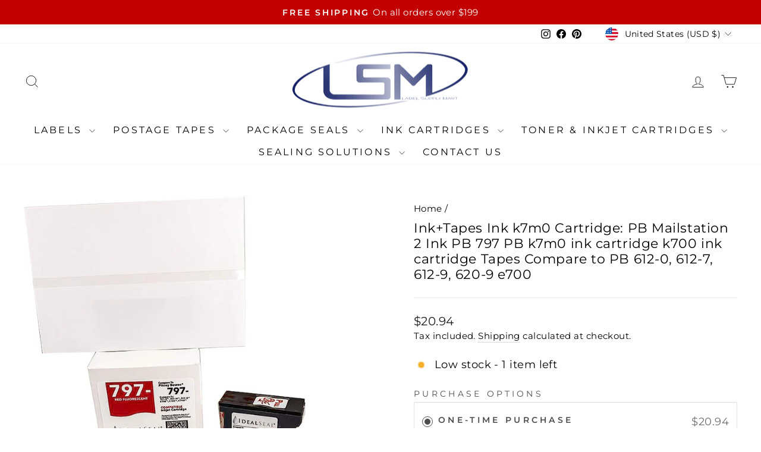

--- FILE ---
content_type: text/css
request_url: https://www.labelsupplymart.com/cdn/shop/t/14/assets/custom-style.css?v=47407746627941429031721309579
body_size: -368
content:
.custom-color{color:#417505!important}.hs-sticky-checkout-bar.hs-desktop-top{top:0!important}.jdgm-rev__icon:after,.jdgm-rev__buyer-badge{background-color:#1b9097!important}.semi-bold>*{font-weight:600!important}.theme-block{margin-bottom:15px!important}.Bloating-text h3{font-size:28px;line-height:1.1em;text-transform:capitalize}.fighting-header h2{color:#417505!important;font-family:Montserrat;font-weight:600!important;font-size:30px;line-height:1.5em}.seeking-text,.seeking-text h2{margin-bottom:5px!important;text-transform:none}[data-section-type=collection-grid] .grid__item.grid-product{display:flex;flex-direction:column;justify-content:space-between}[data-section-type=collection-grid] .btn--full.add-to-cart{line-height:normal!important}.custom-product-grid-add,.modal--quick-shop form[action^="/cart/add"] [type=submit]{visibility:visible!important}@media only screen and (min-width: 769px){.Bloating-text h3{font-size:44px;line-height:1.3em}[data-section-type=collection-grid] .grid{display:flex;flex-wrap:wrap}}#FilterDrawer .filter-form .collection-sidebar__group--3,#FilterDrawer .filter-form .collection-sidebar__group--4{display:none}
/*# sourceMappingURL=/cdn/shop/t/14/assets/custom-style.css.map?v=47407746627941429031721309579 */


--- FILE ---
content_type: application/x-javascript
request_url: https://www.goldendev.win/shopify/show-recent-orders/shop/status/cedar-valley-pets.myshopify.com.js?58957282
body_size: -147
content:
var sro_settings_updated = 1612290030;

--- FILE ---
content_type: text/javascript; charset=utf-8
request_url: https://www.labelsupplymart.com/products/ink-tapes-ink-k7m0-cartridge-pb-mailstation-2-ink-pb-797-pb-k7m0-ink-cartridge-k700-ink-cartridge-tapes-compare-to-pb-612-0-612-7-612-9-620-9-e700.js
body_size: 1206
content:
{"id":8447413780797,"title":"Ink+Tapes Ink k7m0 Cartridge: PB Mailstation 2 Ink PB 797 PB k7m0 ink cartridge k700 ink cartridge Tapes Compare to PB 612-0, 612-7, 612-9, 620-9 e700","handle":"ink-tapes-ink-k7m0-cartridge-pb-mailstation-2-ink-pb-797-pb-k7m0-ink-cartridge-k700-ink-cartridge-tapes-compare-to-pb-612-0-612-7-612-9-620-9-e700","description":"\u003cspan data-mce-fragment=\"1\"\u003ePreferred Postage Supplies brand postage meter supplies offer a high quality, low cost alternative to OEM postage supplies. All Preferred Postage Supplies products are manufactured in state-of-the art facilities and go through rigorous quality assurance testing. These products are fully compatible with the most popular postage meters in use today and are 100% guaranteed. PB Postage Meter \"Mailstation\/Mailstation2\" K700, K7MO, 797-0, 797-Q, 797-M. This PB ink cartridge is for the specified PB postage machine. Our PB ink is specially formulated for the PB Mailstation 2 ink, PB 797, PB k7m0 ink cartridge, and PB k700 ink cartridge. Tapes For use in PB Mailstation (K700\/K705) mailstation2 (K7M0) DM100i (PL00\/P705) DM125 (PR00\/PR05) DM200L (P7L1\/P7L5) DM225 (PRL1\/PRL5) P700\/P7L1 PersonalPost (E700 Series) DM300c\/DM400c\/475c DM500\/DM525\/DM550\/ DM575\/DM800i\/DM825 DM875\/DM900\/DM925 DM1000\/DM1100 NeopostCan be used in all Neopost Machines. Ideal for use in IJ25, IS280, IN300, IS330, IS350, IS280, IN300 Hasler Can be used in all Hasler Machines, Ideal for use in WJ20, IM330, and IM350.\u003c\/span\u003e","published_at":"2023-08-07T07:02:02-06:00","created_at":"2023-07-17T04:57:52-06:00","vendor":"Label Supply Mart","type":"Sealing Solution","tags":[],"price":2094,"price_min":2094,"price_max":2094,"available":true,"price_varies":false,"compare_at_price":null,"compare_at_price_min":0,"compare_at_price_max":0,"compare_at_price_varies":false,"variants":[{"id":45714393203005,"title":"Default Title","option1":"Default Title","option2":null,"option3":null,"sku":"797+617NP","requires_shipping":true,"taxable":true,"featured_image":null,"available":true,"name":"Ink+Tapes Ink k7m0 Cartridge: PB Mailstation 2 Ink PB 797 PB k7m0 ink cartridge k700 ink cartridge Tapes Compare to PB 612-0, 612-7, 612-9, 620-9 e700","public_title":null,"options":["Default Title"],"price":2094,"weight":4196,"compare_at_price":null,"inventory_quantity":1,"inventory_management":"shopify","inventory_policy":"continue","barcode":"652135397342","requires_selling_plan":false,"selling_plan_allocations":[{"price_adjustments":[{"position":1,"price":1989}],"price":1989,"compare_at_price":2094,"per_delivery_price":1989,"selling_plan_id":690018648381,"selling_plan_group_id":"d6008301a9de1f8833ef5a83fc36c3bba7a371c3"},{"price_adjustments":[{"position":1,"price":1989}],"price":1989,"compare_at_price":2094,"per_delivery_price":1989,"selling_plan_id":690018681149,"selling_plan_group_id":"d6008301a9de1f8833ef5a83fc36c3bba7a371c3"},{"price_adjustments":[{"position":1,"price":1989}],"price":1989,"compare_at_price":2094,"per_delivery_price":1989,"selling_plan_id":690018713917,"selling_plan_group_id":"d6008301a9de1f8833ef5a83fc36c3bba7a371c3"},{"price_adjustments":[{"position":1,"price":1989}],"price":1989,"compare_at_price":2094,"per_delivery_price":1989,"selling_plan_id":690018746685,"selling_plan_group_id":"d6008301a9de1f8833ef5a83fc36c3bba7a371c3"}]}],"images":["\/\/cdn.shopify.com\/s\/files\/1\/1403\/3505\/files\/71xVsdT9MRL._AC_SL1500.jpg?v=1689591473"],"featured_image":"\/\/cdn.shopify.com\/s\/files\/1\/1403\/3505\/files\/71xVsdT9MRL._AC_SL1500.jpg?v=1689591473","options":[{"name":"Title","position":1,"values":["Default Title"]}],"url":"\/products\/ink-tapes-ink-k7m0-cartridge-pb-mailstation-2-ink-pb-797-pb-k7m0-ink-cartridge-k700-ink-cartridge-tapes-compare-to-pb-612-0-612-7-612-9-620-9-e700","media":[{"alt":null,"id":34219670241597,"position":1,"preview_image":{"aspect_ratio":0.847,"height":1500,"width":1271,"src":"https:\/\/cdn.shopify.com\/s\/files\/1\/1403\/3505\/files\/71xVsdT9MRL._AC_SL1500.jpg?v=1689591473"},"aspect_ratio":0.847,"height":1500,"media_type":"image","src":"https:\/\/cdn.shopify.com\/s\/files\/1\/1403\/3505\/files\/71xVsdT9MRL._AC_SL1500.jpg?v=1689591473","width":1271}],"requires_selling_plan":false,"selling_plan_groups":[{"id":"d6008301a9de1f8833ef5a83fc36c3bba7a371c3","name":"Subscribe \u0026 save","options":[{"name":"Deliver every","position":1,"values":["15 days","30 days","60 days","90 days"]}],"selling_plans":[{"id":690018648381,"name":"15 days subscription","description":"","options":[{"name":"Deliver every","position":1,"value":"15 days"}],"recurring_deliveries":true,"price_adjustments":[{"order_count":null,"position":1,"value_type":"percentage","value":5}]},{"id":690018681149,"name":"30 days subscription","description":"","options":[{"name":"Deliver every","position":1,"value":"30 days"}],"recurring_deliveries":true,"price_adjustments":[{"order_count":null,"position":1,"value_type":"percentage","value":5}]},{"id":690018713917,"name":"60 days subscription","description":"","options":[{"name":"Deliver every","position":1,"value":"60 days"}],"recurring_deliveries":true,"price_adjustments":[{"order_count":null,"position":1,"value_type":"percentage","value":5}]},{"id":690018746685,"name":"90 days subscription","description":"","options":[{"name":"Deliver every","position":1,"value":"90 days"}],"recurring_deliveries":true,"price_adjustments":[{"order_count":null,"position":1,"value_type":"percentage","value":5}]}],"app_id":"Seal Subscriptions"}]}

--- FILE ---
content_type: application/javascript
request_url: https://cdn-app.sealsubscriptions.com/shopify/public/js/seal-ac-module.js?v4&shop=cedar-valley-pets.myshopify.com&1763827155c
body_size: 81842
content:


// Seal auto-charge app
var SealAC = (function(
	$,
	$_,
	GlobalUtility,
	GlobalTranslator,
	GlobalView,
	GlobalFormSelectors,
	GlobalRequirements,
	SealGlobal,
	ClientSpecifics,
	autoInjectWidgets,
	canShowWidgets,
	settings
) {
	
	var sellingPlanGroups 		= [{"options":[{"name":"Deliver every"}],"name":"Subscribe & save","selling_plans":[{"id":"690018648381","name":"15 days subscription","options":[{"value":"15 days"}],"price_adjustments":[{"value_type":"percentage","value":"5"}],"prePaidMultiplier":1,"description":""},{"id":"690018681149","name":"30 days subscription","options":[{"value":"30 days"}],"price_adjustments":[{"value_type":"percentage","value":"5"}],"prePaidMultiplier":1,"description":""},{"id":"690018713917","name":"60 days subscription","options":[{"value":"60 days"}],"price_adjustments":[{"value_type":"percentage","value":"5"}],"prePaidMultiplier":1,"description":""},{"id":"690018746685","name":"90 days subscription","options":[{"value":"90 days"}],"price_adjustments":[{"value_type":"percentage","value":"5"}],"prePaidMultiplier":1,"description":""}],"product_variants":[{"product_id":"8453305958717","variant_id":false,"handle":"2-pb-compatible-793-5-red-ink-cartridge-for-p700-dm100i-dm125i-dm150i-dm175i-dm200l-dm225-postage-meters","subscription_only":0},{"product_id":"8930188165437","variant_id":false,"handle":"2-pb-compatible-793-5-red-ink-cartridge-for-p700-dm100i-dm125i-dm150i-dm175i-dm200l-dm225-postage-meters-1","subscription_only":0},{"product_id":"10830676172","variant_id":false,"handle":"300028d-neopost-ink-cartridge-ij25-2-pack","subscription_only":0},{"product_id":"9013164966205","variant_id":false,"handle":"300028d-neopost-ink-cartridge-ij25-2-pack-1","subscription_only":0},{"product_id":"199710212121","variant_id":false,"handle":"3300262x-hasler-wj20-ink-cartridge","subscription_only":0},{"product_id":"8984037589309","variant_id":false,"handle":"3300262x-hasler-wj20-ink-cartridge-1","subscription_only":0},{"product_id":"10167392908","variant_id":false,"handle":"preferred-postage-supplies-usps-approved-pinwheel-postage-meter-tapes-5-25x5-25-compatible-with-pitney-bowes-postage-machine-neopost-hasler-and-francotyp-postalia","subscription_only":0},{"product_id":"9013365342525","variant_id":false,"handle":"preferred-postage-supplies-usps-approved-pinwheel-postage-meter-tapes-5-25x5-25-compatible-with-pitney-bowes-postage-machine-neopost-hasler-and-francotyp-postalia-1","subscription_only":0},{"product_id":"10165436492","variant_id":false,"handle":"preferred-postage-supplies-neopost-hasler-6-1-8-x-1-9-16-postage-tape-strip-compare-to-neopost-postage-meter-tape-7465233-01-pt1n03-pt1n12-and-hasler-900-401-0-pt1h12-usps-approved-1","subscription_only":0},{"product_id":"8984037720381","variant_id":false,"handle":"preferred-postage-supplies-neopost-hasler-6-1-8-x-1-9-16-postage-tape-strip-compare-to-neopost-postage-meter-tape-7465233-01-pt1n03-pt1n12-and-hasler-900-401-0-pt1h12-usps-approved-2","subscription_only":0},{"product_id":"10831666572","variant_id":false,"handle":"pc2n-50-sheets-4-labels-per-sheet-is280","subscription_only":0},{"product_id":"8925700260157","variant_id":false,"handle":"pc2n-50-sheets-4-labels-per-sheet-is280-1","subscription_only":0},{"product_id":"10105516684","variant_id":false,"handle":"preferred-postage-supplies-usps-approved-neopost-hasler-7-x-1-9-16-is-im-ij-wj-series-postage-meter-half-tapes-neopost-7465593-hasler-9004020-ultra-high-quality-1","subscription_only":0},{"product_id":"199183007769","variant_id":false,"handle":"7465593-9004020-double-strip-postage-labels-package-of-300-7250-4","subscription_only":0},{"product_id":"10832231052","variant_id":false,"handle":"bt1n-neopost-postage-sheets-ij-25-is-280-is-330-is-350-in360-50-sheets-100-labels-per-sheet","subscription_only":0},{"product_id":"8984037916989","variant_id":false,"handle":"bt1n-neopost-postage-sheets-ij-25-is-280-is-330-is-350-in360-50-sheets-100-labels-per-sheet-1","subscription_only":0},{"product_id":"39793754137","variant_id":false,"handle":"copy-of-bt1n-neopost-postage-sheets-150pk-ij-25-is-330-is-350-in360","subscription_only":0},{"product_id":"8984038146365","variant_id":false,"handle":"copy-of-bt1n-neopost-postage-sheets-150pk-ij-25-is-330-is-350-in360-2","subscription_only":0},{"product_id":"8984036933949","variant_id":false,"handle":"copy-of-bt1n-neopost-postage-sheets-150pk-ij-25-is-330-is-350-in360-1","subscription_only":0},{"product_id":"9865679884","variant_id":false,"handle":"hasler-pcim280","subscription_only":0},{"product_id":"8984038408509","variant_id":false,"handle":"hasler-pcim280-1","subscription_only":0},{"product_id":"9865698060","variant_id":false,"handle":"hasler-pcr4135554t-imink34","subscription_only":0},{"product_id":"199719059481","variant_id":false,"handle":"isink4hc-neopost-high-capacity-ink-cartridge","subscription_only":0},{"product_id":"10829701516","variant_id":false,"handle":"is56ink-is5000-is6000-ink-tank-is5000a-is5000b-is5000c-is6000a-is6000b-is6000c","subscription_only":0},{"product_id":"10070536332","variant_id":false,"handle":"money-saver-twin-pack-preferred-postage-supplies-direct-replacement-for-neopost-isink2-high-volume-red-ink-cartridge-for-neopost-is280","subscription_only":0},{"product_id":"10829323404","variant_id":false,"handle":"isink34-ink-cartridge-for-is3-4-series-is330-is350-is420-is440-is440plus-is460-is480","subscription_only":0},{"product_id":"8984040309053","variant_id":false,"handle":"isink34-ink-cartridge-for-is3-4-series-is330-is350-is420-is440-is440plus-is460-is480-1","subscription_only":0},{"product_id":"10830245772","variant_id":false,"handle":"isink4hc-is-4-series-hi-capacity-ink-cartridge-is440-is440plus-is460-is480-is490","subscription_only":0},{"product_id":"8984040538429","variant_id":false,"handle":"isink4hc-is-4-series-hi-capacity-ink-cartridge-is440-is440plus-is460-is480-is490-1","subscription_only":0},{"product_id":"9854467852","variant_id":false,"handle":"pc787-d-compatible","subscription_only":0},{"product_id":"8984040833341","variant_id":false,"handle":"pc787-d-compatible-1","subscription_only":0},{"product_id":"9857161996","variant_id":false,"handle":"pitney-bowes-pa281327s-adhesive-tape-rolls","subscription_only":0},{"product_id":"8984041029949","variant_id":false,"handle":"pitney-bowes-pa281327s-adhesive-tape-rolls-1","subscription_only":0},{"product_id":"10168203980","variant_id":false,"handle":"usps-approved-box-of-100-double-postage-meter-tapes-5-1-2-x-3-1-2-compares-to-pitney-bowes-612-0-612-7-612-9-620-9-postage-meter-tape-05204-two-labels-per-sheet","subscription_only":0},{"product_id":"8984041324861","variant_id":false,"handle":"usps-approved-box-of-100-double-postage-meter-tapes-5-1-2-x-3-1-2-compares-to-pitney-bowes-612-0-612-7-612-9-620-9-postage-meter-tape-05204-two-labels-per-sheet-1","subscription_only":0},{"product_id":"10114874892","variant_id":false,"handle":"preferred-postage-supplies-connect-tape-for-pitney-bowes-postage-machine-connect","subscription_only":0},{"product_id":"194569830425","variant_id":false,"handle":"620-9-postage-tape-sheets-for-mailstation-dm100-series-and-sendpro-c-series-613pf","subscription_only":0},{"product_id":"8984041488701","variant_id":false,"handle":"620-9-postage-tape-sheets-for-mailstation-dm100-series-and-sendpro-c-series-613pf-1","subscription_only":0},{"product_id":"10072463564","variant_id":false,"handle":"usps-approved-bright-white-box-of-300-double-postage-meter-tapes-5-1-2-x-3-1-2-with-perf-compares-to-pitney-bowes-612-0-612-7-612-9-620-9-postage-meter-tape-05204-two-labels-per-sheet","subscription_only":0},{"product_id":"8925700555069","variant_id":false,"handle":"usps-approved-bright-white-box-of-300-double-postage-meter-tapes-5-1-2-x-3-1-2-with-perf-compares-to-pitney-bowes-612-0-612-7-612-9-620-9-postage-meter-tape-05204-two-labels-per-sheet-1","subscription_only":0},{"product_id":"10166895564","variant_id":false,"handle":"preferred-postage-supplies-627-8-pitney-bowes-compatible-self-adhesive-postage-tape-with-plastic-core-like-pitney-bowes-no-cheap-card-board-core-3-rolls-box-2","subscription_only":0},{"product_id":"8984041750845","variant_id":false,"handle":"preferred-postage-supplies-627-8-pitney-bowes-compatible-self-adhesive-postage-tape-with-plastic-core-like-pitney-bowes-no-cheap-card-board-core-3-rolls-box-3","subscription_only":0},{"product_id":"10596862924","variant_id":false,"handle":"preferred-postage-supplies-compatible-765-9-red-ink-cartridge-for-dm300c-dm400c-dm450c-dm475c-postage-meters","subscription_only":0},{"product_id":"8984042078525","variant_id":false,"handle":"preferred-postage-supplies-compatible-765-9-red-ink-cartridge-for-dm300c-dm400c-dm450c-dm475c-postage-meters-1","subscription_only":0},{"product_id":"9854586380","variant_id":false,"handle":"pitney-bowes-pc787-0-compatible","subscription_only":0},{"product_id":"8925700522301","variant_id":false,"handle":"pitney-bowes-pc787-0-compatible-1","subscription_only":0},{"product_id":"10168032972","variant_id":false,"handle":"preferred-postage-supplies-compatible-787-1-max-volume-production-ink-cartridge-for-connect-series-compare-to-pitney-bowes-787-2","subscription_only":0},{"product_id":"8925700391229","variant_id":false,"handle":"preferred-postage-supplies-compatible-787-1-max-volume-production-ink-cartridge-for-connect-series-compare-to-pitney-bowes-787-3","subscription_only":0},{"product_id":"10105005196","variant_id":false,"handle":"preferred-postage-supplies-pitney-bowes-compatible-787-3-black-ink-cartridge-large","subscription_only":0},{"product_id":"8984042602813","variant_id":false,"handle":"preferred-postage-supplies-pitney-bowes-compatible-787-3-black-ink-cartridge-large-1","subscription_only":0},{"product_id":"9863841484","variant_id":false,"handle":"pc787-8-compatible-1","subscription_only":0},{"product_id":"8984042996029","variant_id":false,"handle":"pc787-8-compatible-2","subscription_only":0},{"product_id":"9863854540","variant_id":false,"handle":"pc787-e-compatible-1","subscription_only":0},{"product_id":"8984043422013","variant_id":false,"handle":"pc787-e-compatible-2","subscription_only":0},{"product_id":"9863877196","variant_id":false,"handle":"pitney-bowes-pc787-f-compatible-1","subscription_only":0},{"product_id":"8984043847997","variant_id":false,"handle":"pitney-bowes-pc787-f-compatible-2","subscription_only":0},{"product_id":"9863884556","variant_id":false,"handle":"pitney-bowes-pc78p-k-production-compatible-1","subscription_only":0},{"product_id":"8984044634429","variant_id":false,"handle":"pitney-bowes-pc78p-k-production-compatible-2","subscription_only":0},{"product_id":"10104721612","variant_id":false,"handle":"pitney-bowes-compatible-78p-z-graphics-bundle-787-3-black-787-e-magenta-787-f-yellow-and-787-d-color-cyan-ink-cartridge-for-connect-mailing-systems","subscription_only":0},{"product_id":"8984045027645","variant_id":false,"handle":"pitney-bowes-compatible-78p-z-graphics-bundle-787-3-black-787-e-magenta-787-f-yellow-and-787-d-color-cyan-ink-cartridge-for-connect-mailing-systems-1","subscription_only":0},{"product_id":"6795437310021","variant_id":false,"handle":"item-pb6002-full-tape","subscription_only":0},{"product_id":"8984045289789","variant_id":false,"handle":"item-pb6002-full-tape-1","subscription_only":0},{"product_id":"8377782993213","variant_id":false,"handle":"money-saver-four-pack-preferred-postage-supplies-2000-count-6-x-1-3-4-postage-meter-tape-compare-to-pb-625-0-one-label-per-sheet","subscription_only":0},{"product_id":"8984046338365","variant_id":false,"handle":"money-saver-four-pack-preferred-postage-supplies-2000-count-6-x-1-3-4-postage-meter-tape-compare-to-pb-625-0-one-label-per-sheet-1","subscription_only":0},{"product_id":"10070137164","variant_id":false,"handle":"money-saving-bundle-postbase-pic-40-compatible-direct-replacement-high-capacity-ink-cartridges-2-free-boxes-postbase-labels-1000-labels","subscription_only":0},{"product_id":"8984046600509","variant_id":false,"handle":"money-saving-bundle-postbase-pic-40-compatible-direct-replacement-high-capacity-ink-cartridges-2-free-boxes-postbase-labels-1000-labels-1","subscription_only":0},{"product_id":"8984046633277","variant_id":false,"handle":"money-saving-bundle-postbase-pic-40-compatible-direct-replacement-high-capacity-ink-cartridges-2-free-boxes-postbase-labels-1000-labels-2","subscription_only":0},{"product_id":"10596462540","variant_id":false,"handle":"preferred-postage-supplies-pitney-bowes-compatible-793-5-red-ink-cartridge-for-p700-dm100-dm100i-dm125i-dm150i-dm175i-dm200l-dm225-postage-meters","subscription_only":0},{"product_id":"8984046698813","variant_id":false,"handle":"preferred-postage-supplies-pitney-bowes-compatible-793-5-red-ink-cartridge-for-p700-dm100-dm100i-dm125i-dm150i-dm175i-dm200l-dm225-postage-meters-1","subscription_only":0},{"product_id":"10114934924","variant_id":false,"handle":"compatible-pitney-bowes-ink-k7m0-cartridge-for-pitney-bowes-postage-machine-pitney-bowes-mailstation-2-ink-pitney-bowes-797-pitney-bowes-k7m0-ink-cartridge-k700-ink-cartridge","subscription_only":0},{"product_id":"8984046829885","variant_id":false,"handle":"compatible-pitney-bowes-ink-k7m0-cartridge-for-pitney-bowes-postage-machine-pitney-bowes-mailstation-2-ink-pitney-bowes-797-pitney-bowes-k7m0-ink-cartridge-k700-ink-cartridge-1","subscription_only":0},{"product_id":"10105083468","variant_id":false,"handle":"premium-adhesive-bright-white-usps-approved-pitney-bowes-625-0-compatible-postage-meter-tape-600-labels-in-protective-easy-feed-box-compare-to-pitney-bowes-625-0","subscription_only":0},{"product_id":"8984046928189","variant_id":false,"handle":"premium-adhesive-bright-white-usps-approved-pitney-bowes-625-0-compatible-postage-meter-tape-600-labels-in-protective-easy-feed-box-compare-to-pitney-bowes-625-1","subscription_only":0},{"product_id":"10165591820","variant_id":"39572806762565","handle":"preferred-postage-supplies-6-1-2x2-375-postage-meter-tapes-compare-to-postalia-plabel-two-labels-per-strip-250-count","subscription_only":0},{"product_id":"10165591820","variant_id":"39572806828101","handle":"preferred-postage-supplies-6-1-2x2-375-postage-meter-tapes-compare-to-postalia-plabel-two-labels-per-strip-250-count","subscription_only":0},{"product_id":"10165591820","variant_id":"39572806860869","handle":"preferred-postage-supplies-6-1-2x2-375-postage-meter-tapes-compare-to-postalia-plabel-two-labels-per-strip-250-count","subscription_only":0},{"product_id":"10165591820","variant_id":"39572806926405","handle":"preferred-postage-supplies-6-1-2x2-375-postage-meter-tapes-compare-to-postalia-plabel-two-labels-per-strip-250-count","subscription_only":0},{"product_id":"8984047223101","variant_id":"47541226766653","handle":"preferred-postage-supplies-6-1-2x2-375-postage-meter-tapes-compare-to-postalia-plabel-two-labels-per-strip-250-count-1","subscription_only":0},{"product_id":"8984047223101","variant_id":"47541226799421","handle":"preferred-postage-supplies-6-1-2x2-375-postage-meter-tapes-compare-to-postalia-plabel-two-labels-per-strip-250-count-1","subscription_only":0},{"product_id":"8984047223101","variant_id":"47541226832189","handle":"preferred-postage-supplies-6-1-2x2-375-postage-meter-tapes-compare-to-postalia-plabel-two-labels-per-strip-250-count-1","subscription_only":0},{"product_id":"8984047223101","variant_id":"47541226864957","handle":"preferred-postage-supplies-6-1-2x2-375-postage-meter-tapes-compare-to-postalia-plabel-two-labels-per-strip-250-count-1","subscription_only":0},{"product_id":"199985233945","variant_id":false,"handle":"pmic10postbase-mini-ink-cartridge","subscription_only":0},{"product_id":"8984047419709","variant_id":false,"handle":"pmic10postbase-mini-ink-cartridge-1","subscription_only":0},{"product_id":"10832444428","variant_id":false,"handle":"pt1n03-single-tape-self-adhesive-300-strips-is420-is430-is440-is440plus-is460-is480-is5000-is6000-in600-in700-in750","subscription_only":0},{"product_id":"8984047714621","variant_id":false,"handle":"pt1n03-single-tape-self-adhesive-300-strips-is420-is430-is440-is440plus-is460-is480-is5000-is6000-in600-in700-in750-1","subscription_only":0},{"product_id":"10843408076","variant_id":false,"handle":"pt1n12-single-tape-self-adhesive-1200-strips-1200-labels-is420-is430-is440-is440plus-is460-is480-is490-is5000-is6000-in600-in700-in750","subscription_only":0},{"product_id":"8984048107837","variant_id":false,"handle":"pt1n12-single-tape-self-adhesive-1200-strips-1200-labels-is420-is430-is440-is440plus-is460-is480-is490-is5000-is6000-in600-in700-in750-1","subscription_only":0},{"product_id":"10832676940","variant_id":false,"handle":"pt2n03-dbl-tape-self-adh-300-strips-is420-is430-is440-is440plus-is460-is480-is5000-is6000-in600-in700-in750","subscription_only":0},{"product_id":"8984048501053","variant_id":false,"handle":"pt2n03-dbl-tape-self-adh-300-strips-is420-is430-is440-is440plus-is460-is480-is5000-is6000-in600-in700-in750-1","subscription_only":0},{"product_id":"10843302156","variant_id":false,"handle":"copy-of-pt2n03-dbl-tape-self-adh-250-strips-is420-is430-is440-is440plus-is460-is480-is490-is5000-is6000-in600-in700-in750","subscription_only":0},{"product_id":"8984049058109","variant_id":false,"handle":"copy-of-pt2n03-dbl-tape-self-adh-250-strips-is420-is430-is440-is440plus-is460-is480-is490-is5000-is6000-in600-in700-in750-1","subscription_only":0},{"product_id":"8911707701565","variant_id":false,"handle":"1-000-super-gloss-clear-round-stickers-with-dispenser-box-clear-retail-package-seals-mailing-seals-envelope-seals-1-round-circle-wafer-stickers-1000-per-roll-1-roll-per-box-usa-6-boxes-6000","subscription_only":0},{"product_id":"8984049746237","variant_id":false,"handle":"1-000-super-gloss-clear-round-stickers-with-dispenser-box-clear-retail-package-seals-mailing-seals-envelope-seals-1-round-circle-wafer-stickers-1000-per-roll-1-roll-per-box-usa-6-boxes-6001","subscription_only":0},{"product_id":"8676718051645","variant_id":false,"handle":"1-500-super-gloss-clear-round-stickers-with-dispenser-box-clear-retail-package-seals-mailing-seals-envelope-seals-1-round-circle-wafer-stickers-1500-per-roll-1-roll-per-boxusa-4-boxes-6000","subscription_only":0},{"product_id":"8984050008381","variant_id":false,"handle":"1-500-super-gloss-clear-round-stickers-with-dispenser-box-clear-retail-package-seals-mailing-seals-envelope-seals-1-round-circle-wafer-stickers-1500-per-roll-1-roll-per-boxusa-4-boxes-6001","subscription_only":0},{"product_id":"8911277687101","variant_id":false,"handle":"1-500-super-gloss-clear-round-stickers-with-dispenser-box-clear-retail-package-seals-mailing-seals-envelope-seals-1-round-circle-wafer-stickers-1500-per-roll-1-roll-per-boxusa-5-boxes-7500","subscription_only":0},{"product_id":"8984050303293","variant_id":false,"handle":"1-500-super-gloss-clear-round-stickers-with-dispenser-box-clear-retail-package-seals-mailing-seals-envelope-seals-1-round-circle-wafer-stickers-1500-per-roll-1-roll-per-boxusa-5-boxes-7501","subscription_only":0},{"product_id":"8829698146621","variant_id":false,"handle":"1000-label-count-7-x-1-3-4-postage-meter-tape-compare-to-pb-625-0-pps7001","subscription_only":0},{"product_id":"8984050499901","variant_id":false,"handle":"1000-label-count-7-x-1-3-4-postage-meter-tape-compare-to-pb-625-0-pps7001-1","subscription_only":0},{"product_id":"8517734400317","variant_id":false,"handle":"2-flip-top-pints-32-oz-sealing-solution-compare-to-pb-e-z-seal-601-0-2","subscription_only":0},{"product_id":"8984050729277","variant_id":false,"handle":"2-flip-top-pints-32-oz-sealing-solution-compare-to-pb-e-z-seal-601-0-3","subscription_only":0},{"product_id":"115222741017","variant_id":false,"handle":"direct-thermal-labels-2-25-x-1-25","subscription_only":0},{"product_id":"8984051024189","variant_id":false,"handle":"2-25x1-25-top-coated-direct-thermal-labels-1135-labels-per-roll-2","subscription_only":0},{"product_id":"76146081817","variant_id":false,"handle":"2-25-x-2-730-labels-roll-thermal-labels","subscription_only":0},{"product_id":"8984052531517","variant_id":false,"handle":"2-25-x-2-thermal-roll-labels-1-core-4-outer-diameter-730-labels-roll-1","subscription_only":0},{"product_id":"8089900876093","variant_id":false,"handle":"thermal-labels-rolls-2-4-w-x-1-56-h-56-9-mm-x-40-mm-750","subscription_only":0},{"product_id":"8984053842237","variant_id":false,"handle":"thermal-rolls-2-4-x-1-56-750-labels-5-off-auto-renew","subscription_only":0},{"product_id":"8507996242237","variant_id":false,"handle":"20-more-saves-you-money-7-wide-x-240-long-20-feet-real-large-chalkboard-decal-roll-black-blackboard-chalkboard-wall-sticker-wallpaper-1-roll","subscription_only":0},{"product_id":"8984054759741","variant_id":false,"handle":"20-more-saves-you-money-7-wide-x-240-long-20-feet-real-large-chalkboard-decal-roll-black-blackboard-chalkboard-wall-sticker-wallpaper-1-roll-1","subscription_only":0},{"product_id":"8508038938941","variant_id":false,"handle":"20-more-saves-you-money-7-wide-x-240-long-20-feet-real-large-chalkboard-decal-roll-black-blackboard-chalkboard-wall-sticker-wallpaper-2","subscription_only":0},{"product_id":"8984055480637","variant_id":false,"handle":"20-more-saves-you-money-7-wide-x-240-long-20-feet-real-large-chalkboard-decal-roll-black-blackboard-chalkboard-wall-sticker-wallpaper-3","subscription_only":0},{"product_id":"191168315417","variant_id":false,"handle":"direct-thermal-printer-labels-3-x-2","subscription_only":0},{"product_id":"8984057119037","variant_id":false,"handle":"dt3x2-3-inch-x-2-inch-top-coated-direct-thermal-rolls-1240-labels-per-roll-labels-white-roll-permanent-adhesive-perforations-between-labels-1","subscription_only":0},{"product_id":"10069924620","variant_id":false,"handle":"3-x-2-700-labels-roll-direct-thermal-printer-labels","subscription_only":0},{"product_id":"8984058200381","variant_id":false,"handle":"preferred-postage-supplies-3-inch-x-2-inch-top-coated-direct-thermal-rolls-700-labels-per-roll-labels-white-roll-permanent-adhesive-perforations-between-labels-1","subscription_only":0},{"product_id":"10830091916","variant_id":false,"handle":"3300028d-neopost-ink-cartridge-ij25","subscription_only":0},{"product_id":"8984059904317","variant_id":false,"handle":"3300028d-neopost-ink-cartridge-ij25-1","subscription_only":0},{"product_id":"200062926873","variant_id":false,"handle":"72-large-chalkboard-labels-2-rolls","subscription_only":0},{"product_id":"8984060625213","variant_id":false,"handle":"72-large-chalkboard-labels-2-rolls-1","subscription_only":0},{"product_id":"10166113868","variant_id":false,"handle":"thermal-rolls-4-x-150-compatible-replacement-for-pitney-bowes-745-0","subscription_only":0},{"product_id":"8984062427453","variant_id":false,"handle":"preferred-postage-supplies-745-0-compatible-shipping-labels-for-pitney-bowes-j644-j645-printers-4-piece-1","subscription_only":0},{"product_id":"10166024524","variant_id":false,"handle":"premium-thermal-rolls-for-pitney-bowes-674-0","subscription_only":0},{"product_id":"8984062755133","variant_id":false,"handle":"ultra-brite-white-674-0-continuous-direct-thermal-shipping-labels-for-pitney-bowes-j690-j692-j693-label-printers-1","subscription_only":0},{"product_id":"10739555532","variant_id":false,"handle":"4-x-133-260-labels-roll-printer-labels","subscription_only":0},{"product_id":"8984063213885","variant_id":false,"handle":"item-6wb-a-datamax-4-continuous-shipping-labels-for-pbsmartpostage-and-datamax-e-4205-thermal-shipping-label-printer-1","subscription_only":0},{"product_id":"193391984665","variant_id":false,"handle":"labels-roll-printer-labels","subscription_only":0},{"product_id":"8984066916669","variant_id":false,"handle":"thermal-rolls-dt4-x-2-735-4-x-3","subscription_only":0},{"product_id":"3943543046213","variant_id":false,"handle":"4-x-4-thermal-transfer-labels-3-core","subscription_only":0},{"product_id":"8984067440957","variant_id":false,"handle":"4-x-4-thermal-transfer-labels-3-core-1","subscription_only":0},{"product_id":"76138905625","variant_id":false,"handle":"4-x-5-300-labels-roll-thermal-labels","subscription_only":0},{"product_id":"8984068161853","variant_id":false,"handle":"4-x-5-thermal-roll-labels-1-core-4-outer-diameter-1","subscription_only":0},{"product_id":"10739596684","variant_id":false,"handle":"4-x-6-printer-labels-for-shipping","subscription_only":0},{"product_id":"76197822489","variant_id":false,"handle":"thermal-printer-labels-4-x-6-pitney-bowes-674-8","subscription_only":0},{"product_id":"8984069833021","variant_id":false,"handle":"4-x-6-thermal-roll-labels-3-core-8-outer-diameter-1","subscription_only":0},{"product_id":"115374653465","variant_id":false,"handle":"dymo-compatible-1744907-4-x-6-4xl-internet-postage-shipping-labels-220-labels-per-roll-made-in-the-usa","subscription_only":0},{"product_id":"8984073109821","variant_id":false,"handle":"dymo-compatible-1744907-4-x-6-4xl-internet-postage-shipping-labels-220-labels-per-roll-made-in-the-usa-1","subscription_only":0},{"product_id":"10164586380","variant_id":false,"handle":"preferred-postage-supplies-ups-shipping-labels-4x6-top-coated-direct-thermal-rolls-250-labels-per-roll-12-rolls-per-box-ups-labels","subscription_only":0},{"product_id":"8984075206973","variant_id":false,"handle":"preferred-postage-supplies-ups-shipping-labels-4x6-top-coated-direct-thermal-rolls-250-labels-per-roll-12-rolls-per-box-ups-labels-1","subscription_only":0},{"product_id":"116251754521","variant_id":false,"handle":"preferred-postage-supplies-ups-shipping-labels-1-roll-of-450-labels-4x6-direct-thermal-for-zebra-2844-zp-450-zp-500-zp-505-shipping-labels-perfect-roll-ups-labels","subscription_only":0},{"product_id":"8984077959485","variant_id":false,"handle":"preferred-postage-supplies-ups-shipping-labels-1-roll-of-450-labels-4x6-direct-thermal-for-zebra-2844-zp-450-zp-500-zp-505-shipping-labels-perfect-roll-ups-labels-1","subscription_only":0},{"product_id":"115568607257","variant_id":false,"handle":"preferred-postage-supplies-top-coated-ups-shipping-labels-4x6-top-coated-direct-thermal-rolls-475-labels-per-roll-1-roll-1-inch-core-ups-labels","subscription_only":0},{"product_id":"8984079302973","variant_id":false,"handle":"preferred-postage-supplies-top-coated-ups-shipping-labels-4x6-top-coated-direct-thermal-rolls-475-labels-per-roll-1-roll-1-inch-core-ups-labels-1","subscription_only":0},{"product_id":"8984069603645","variant_id":false,"handle":"item-6wb-f-networked-sendkit-w1110-shipping-labels-for-1e27-w1110-4-label-printers-1","subscription_only":0},{"product_id":"115361775641","variant_id":false,"handle":"4in-x-6in-300-labels-per-roll-works-with-pitney-bowes-745-1-direct-thermal-shipping-labels-for-pitney-bowes-j645-jz20-1e03-1e23-and-1e26-label-printers","subscription_only":0},{"product_id":"8984081858877","variant_id":false,"handle":"4in-x-6in-300-labels-per-roll-works-with-pitney-bowes-745-1-direct-thermal-shipping-labels-for-pitney-bowes-j645-jz20-1e03-1e23-and-1e26-label-printers-1","subscription_only":0},{"product_id":"9853920716","variant_id":false,"handle":"thermal-rolls-4-x-6-75-220-labels-roll","subscription_only":0},{"product_id":"8984068948285","variant_id":false,"handle":"thermal-rolls-4675dtaf-1","subscription_only":0},{"product_id":"9854266188","variant_id":false,"handle":"thermal-printer-labels-4-x-7","subscription_only":0},{"product_id":"8984085266749","variant_id":false,"handle":"thermal-rolls-4-7225dt-1","subscription_only":0},{"product_id":"9854232012","variant_id":false,"handle":"4-x-7-thermal-rolls-875-labels-roll","subscription_only":0},{"product_id":"8984085823805","variant_id":false,"handle":"thermal-rolls-4-7875dt-2","subscription_only":0},{"product_id":"8518060048701","variant_id":false,"handle":"4-flip-top-pints-64-oz-sealing-solution-compare-to-pb-e-z-seal-601-0-4","subscription_only":0},{"product_id":"8984061673789","variant_id":false,"handle":"4-flip-top-pints-64-oz-sealing-solution-compare-to-pb-e-z-seal-601-0-5","subscription_only":0},{"product_id":"8434096046397","variant_id":false,"handle":"4in-x-6in-300-labels-per-roll-works-745-1-direct-thermal-shipping-labels-for-pb-j645-jz20-1e03-1e23-1e26-1e27-1e35-1e40-1e41-and-w110-label-printers-16","subscription_only":0},{"product_id":"8986182222141","variant_id":false,"handle":"4in-x-6in-300-labels-per-roll-works-745-1-direct-thermal-shipping-labels-for-pb-j645-jz20-1e03-1e23-1e26-1e27-1e35-1e40-1e41-and-w110-label-printers-17","subscription_only":0},{"product_id":"8439000072509","variant_id":false,"handle":"4in-x-6in-300-labels-per-roll-works-with-745-1-direct-thermal-shipping-labels-for-j645-jz20-1e03-1e23-1e26-1e27-1e35-1e40-1e41-and-w110-label-printers-4","subscription_only":0},{"product_id":"8986182189373","variant_id":false,"handle":"4in-x-6in-300-labels-per-roll-works-with-745-1-direct-thermal-shipping-labels-for-j645-jz20-1e03-1e23-1e26-1e27-1e35-1e40-1e41-and-w110-label-printers-5","subscription_only":0},{"product_id":"8436692582717","variant_id":false,"handle":"4in-x-6in-300-labels-per-roll-works-with-pb-745-1-direct-thermal-shipping-labels-for-pb-j645-jz20-1e03-1e23-1e26-1e27-1e35-1e40-1e41-and-w110-label-printers-10","subscription_only":0},{"product_id":"8986182385981","variant_id":false,"handle":"4in-x-6in-300-labels-per-roll-works-with-pb-745-1-direct-thermal-shipping-labels-for-pb-j645-jz20-1e03-1e23-1e26-1e27-1e35-1e40-1e41-and-w110-label-printers-11","subscription_only":0},{"product_id":"8436607582525","variant_id":false,"handle":"4in-x-6in-300-labels-per-roll-works-with-pb-745-1-direct-thermal-shipping-labels-for-pb-j645-jz20-1e03-1e23-1e26-1e27-1e35-1e40-1e41-and-w110-label-printers-12","subscription_only":0},{"product_id":"8986182451517","variant_id":false,"handle":"4in-x-6in-300-labels-per-roll-works-with-pb-745-1-direct-thermal-shipping-labels-for-pb-j645-jz20-1e03-1e23-1e26-1e27-1e35-1e40-1e41-and-w110-label-printers-13","subscription_only":0},{"product_id":"8434047025469","variant_id":false,"handle":"4in-x-6in-300-labels-per-roll-works-with-pb-745-1-direct-thermal-shipping-labels-for-pb-j645-jz20-1e03-1e23-1e26-1e27-1e35-1e40-1e41-and-w110-label-printers-14","subscription_only":0},{"product_id":"8986182254909","variant_id":false,"handle":"4in-x-6in-300-labels-per-roll-works-with-pb-745-1-direct-thermal-shipping-labels-for-pb-j645-jz20-1e03-1e23-1e26-1e27-1e35-1e40-1e41-and-w110-label-printers-15","subscription_only":0},{"product_id":"8434080874813","variant_id":false,"handle":"4in-x-6in-300-labels-per-roll-works-with-pb-745-1-direct-thermal-shipping-labels-for-pb-j645-jz20-1e03-1e23-1e26-1e27-1e35-1e40-1e41-and-w110-label-printers-18","subscription_only":0},{"product_id":"8986182418749","variant_id":false,"handle":"4in-x-6in-300-labels-per-roll-works-with-pb-745-1-direct-thermal-shipping-labels-for-pb-j645-jz20-1e03-1e23-1e26-1e27-1e35-1e40-1e41-and-w110-label-printers-19","subscription_only":0},{"product_id":"8439017242941","variant_id":false,"handle":"4in-x-6in-300-labels-per-roll-works-with-pb-745-1-direct-thermal-shipping-labels-for-pb-j645-jz20-1e03-1e23-1e26-1e27-1e35-1e40-1e41-and-w110-label-printers-2","subscription_only":0},{"product_id":"8986182320445","variant_id":false,"handle":"4in-x-6in-300-labels-per-roll-works-with-pb-745-1-direct-thermal-shipping-labels-for-pb-j645-jz20-1e03-1e23-1e26-1e27-1e35-1e40-1e41-and-w110-label-printers-3","subscription_only":0},{"product_id":"8434065899837","variant_id":false,"handle":"4in-x-6in-300-labels-per-roll-works-with-pb-745-1-direct-thermal-shipping-labels-for-pb-j645-jz20-1e03-1e23-1e26-1e27-1e35-1e40-1e41-and-w110-label-printers-20","subscription_only":0},{"product_id":"8986182353213","variant_id":false,"handle":"4in-x-6in-300-labels-per-roll-works-with-pb-745-1-direct-thermal-shipping-labels-for-pb-j645-jz20-1e03-1e23-1e26-1e27-1e35-1e40-1e41-and-w110-label-printers-21","subscription_only":0},{"product_id":"8438982345021","variant_id":false,"handle":"4in-x-6in-300-labels-per-roll-works-with-pb-745-1-direct-thermal-shipping-labels-for-pb-j645-jz20-1e03-1e23-1e26-1e27-1e35-1e40-1e41-and-w110-label-printers-6","subscription_only":0},{"product_id":"8986182484285","variant_id":false,"handle":"4in-x-6in-300-labels-per-roll-works-with-pb-745-1-direct-thermal-shipping-labels-for-pb-j645-jz20-1e03-1e23-1e26-1e27-1e35-1e40-1e41-and-w110-label-printers-7","subscription_only":0},{"product_id":"8436745732413","variant_id":false,"handle":"4in-x-6in-300-labels-per-roll-works-with-pb-745-1-direct-thermal-shipping-labels-for-pb-j645-jz20-1e03-1e23-1e26-1e27-1e35-1e40-1e41-and-w110-label-printers-8","subscription_only":0},{"product_id":"8986182517053","variant_id":false,"handle":"4in-x-6in-300-labels-per-roll-works-with-pb-745-1-direct-thermal-shipping-labels-for-pb-j645-jz20-1e03-1e23-1e26-1e27-1e35-1e40-1e41-and-w110-label-printers-9","subscription_only":0},{"product_id":"8427813536061","variant_id":false,"handle":"4in-x-6in-300-labels-per-roll-works-with-pb-745-1-direct-thermal-shipping-labels-for-j645-jz20-1e03-1e23-1e26-1e27-1e35-1e40-1e41-and-w110-label-printers-4","subscription_only":0},{"product_id":"8986182287677","variant_id":false,"handle":"4in-x-6in-300-labels-per-roll-works-with-pb-745-1-direct-thermal-shipping-labels-for-j645-jz20-1e03-1e23-1e26-1e27-1e35-1e40-1e41-and-w110-label-printers-5","subscription_only":0},{"product_id":"8830396006717","variant_id":false,"handle":"500-preferred-postage-supplies-clear-retail-package-seals-1-round-circle-wafer-stickers-500-per-roll-1-roll-per-box-made-in-usa-1-pack","subscription_only":0},{"product_id":"8986182582589","variant_id":false,"handle":"500-preferred-postage-supplies-clear-retail-package-seals-1-round-circle-wafer-stickers-500-per-roll-1-roll-per-box-made-in-usa-1-pack-1","subscription_only":0},{"product_id":"8830409638205","variant_id":false,"handle":"500-preferred-postage-supplies-super-gloss-clear-round-stickers-clear-retail-package-seals-1-5-round-circle-wafer-stickers-500-per-roll-1-roll-per-box-made-in-usa-1-pack","subscription_only":0},{"product_id":"8986182877501","variant_id":false,"handle":"500-preferred-postage-supplies-super-gloss-clear-round-stickers-clear-retail-package-seals-1-5-round-circle-wafer-stickers-500-per-roll-1-roll-per-box-made-in-usa-1-pack-1","subscription_only":0},{"product_id":"8465749410109","variant_id":false,"handle":"500-super-gloss-clear-round-stickers-with-dispenser-box-clear-retail-package-seals-mailing-seals-envelope-seals-1-round-circle-wafer-stickers-500-per-roll-1-roll-per-box-usa","subscription_only":0},{"product_id":"8911299707197","variant_id":false,"handle":"500-super-gloss-clear-round-stickers-with-dispenser-box-clear-retail-package-seals-mailing-seals-envelope-seals-1-round-circle-wafer-stickers-500-per-roll-1-roll-per-box-usa-5-boxes-2500","subscription_only":0},{"product_id":"8986183237949","variant_id":false,"handle":"500-super-gloss-clear-round-stickers-with-dispenser-box-clear-retail-package-seals-mailing-seals-envelope-seals-1-round-circle-wafer-stickers-500-per-roll-1-roll-per-box-usa-5-boxes-2501","subscription_only":0},{"product_id":"8986182910269","variant_id":false,"handle":"500-super-gloss-clear-round-stickers-with-dispenser-box-clear-retail-package-seals-mailing-seals-envelope-seals-1-round-circle-wafer-stickers-500-per-roll-1-roll-per-box-usa-1","subscription_only":0},{"product_id":"8499869712701","variant_id":false,"handle":"6-x-1-75-compare-to-pb-625-0-two-labels-per-strip-not-for-use-in-dm300c-400c-450c-and-475c-500-postage-meter-sheets","subscription_only":0},{"product_id":"8986183205181","variant_id":false,"handle":"6-x-1-75-compare-to-pb-625-0-two-labels-per-strip-not-for-use-in-dm300c-400c-450c-and-475c-500-postage-meter-sheets-1","subscription_only":0},{"product_id":"8481211482429","variant_id":false,"handle":"73-premium-reusable-chalkboard-labels-chalkboard-stickers-with-dual-tip-bullet-chisel-3mm-white-chalk-marker-for-labeling-jars-parties-craft-rooms-weddings-and-organize-your-home-kitchen","subscription_only":0},{"product_id":"8986183041341","variant_id":false,"handle":"73-premium-reusable-chalkboard-labels-chalkboard-stickers-with-dual-tip-bullet-chisel-3mm-white-chalk-marker-for-labeling-jars-parties-craft-rooms-weddings-and-organize-your-home-kitchen-1","subscription_only":0},{"product_id":"8481232093501","variant_id":false,"handle":"73-premium-reusable-chalkboard-stickers-with-3mm-white-chalk-marker-for-labeling-jars-parties-craft-rooms-weddings-and-organize-your-home-kitchen","subscription_only":0},{"product_id":"8986183074109","variant_id":false,"handle":"73-premium-reusable-chalkboard-stickers-with-3mm-white-chalk-marker-for-labeling-jars-parties-craft-rooms-weddings-and-organize-your-home-kitchen-1","subscription_only":0},{"product_id":"8433930436925","variant_id":false,"handle":"box-of-300-double-postage-meter-tapes-5-1-2-x-3-1-2-compares-to-pb-612-0-612-7-612-9-620-9-postage-meter-tape-05204-two-labels-per-sheet-6-packs","subscription_only":0},{"product_id":"8986183434557","variant_id":false,"handle":"box-of-300-double-postage-meter-tapes-5-1-2-x-3-1-2-compares-to-pb-612-0-612-7-612-9-620-9-postage-meter-tape-05204-two-labels-per-sheet-6-packs-1","subscription_only":0},{"product_id":"8430533607741","variant_id":false,"handle":"box-of-300-double-postage-meter-tapes-5-1-2-x-3-1-2-compares-to-pb-612-0-612-7-612-9-620-9-postage-meter-tape-two-labels-per-sheet-2-packs","subscription_only":0},{"product_id":"8986182811965","variant_id":false,"handle":"box-of-300-double-postage-meter-tapes-5-1-2-x-3-1-2-compares-to-pb-612-0-612-7-612-9-620-9-postage-meter-tape-two-labels-per-sheet-2-packs-1","subscription_only":0},{"product_id":"8433964187965","variant_id":false,"handle":"box-of-300-double-postage-meter-tapes-5-1-4-x-3-1-2-compares-to-pb-612-0-612-7-612-9-620-9-postage-meter-tape-05204-two-labels-per-sheet-1-pack","subscription_only":0},{"product_id":"8986182844733","variant_id":false,"handle":"box-of-300-double-postage-meter-tapes-5-1-4-x-3-1-2-compares-to-pb-612-0-612-7-612-9-620-9-postage-meter-tape-05204-two-labels-per-sheet-1-pack-1","subscription_only":0},{"product_id":"8829701194045","variant_id":false,"handle":"bright-white-box-of-300-double-postage-meter-tapes-5-1-4-x-3-1-2-compatible-replacement-for-pb-612-0-612-7-612-9-620-9-postage-meter-tape-05204-two-labels-per-sheet","subscription_only":0},{"product_id":"8986183696701","variant_id":false,"handle":"bright-white-box-of-300-double-postage-meter-tapes-5-1-4-x-3-1-2-compatible-replacement-for-pb-612-0-612-7-612-9-620-9-postage-meter-tape-05204-two-labels-per-sheet-1","subscription_only":0},{"product_id":"211224985625","variant_id":false,"handle":"thermal-labels-2-28-x-3-94-compatible-replacement-for-cas-lst-8051-cl5000","subscription_only":0},{"product_id":"8986183631165","variant_id":false,"handle":"cas-lst-8051-cl5000-lp-2-100mm-blank-scale-labels-1-0-58mm-x-100mm-1","subscription_only":0},{"product_id":"200066859033","variant_id":false,"handle":"chalkboard-labels-73-premium-and-resuable-for-kitchen-jam-jar-label-labels-sticker","subscription_only":0},{"product_id":"8986183663933","variant_id":false,"handle":"73-premium-reusable-chalkboard-stickers-with-marker-1","subscription_only":0},{"product_id":"8478075420989","variant_id":false,"handle":"chalkboard-labels-bundle-saves-you-money-146-stickers-2-erasable-white-chalk-markers-best-large-reusable-labels-liquid-chalk-pen-decorate-pantry-storage-office-2-packs-146-labels-2-markers","subscription_only":0},{"product_id":"8986183303485","variant_id":false,"handle":"chalkboard-labels-bundle-saves-you-money-146-stickers-2-erasable-white-chalk-markers-best-large-reusable-labels-liquid-chalk-pen-decorate-pantry-storage-office-2-packs-146-labels-2-markers-1","subscription_only":0},{"product_id":"8478103601469","variant_id":false,"handle":"chalkboard-labels-bundle-saves-you-money-219-stickers-3-erasable-white-chalk-markers-best-large-reusable-labels-liquid-chalk-pen-decorate-pantry-storage-office-3-packs-219-labels-3-markers","subscription_only":0},{"product_id":"8986183467325","variant_id":false,"handle":"chalkboard-labels-bundle-saves-you-money-219-stickers-3-erasable-white-chalk-markers-best-large-reusable-labels-liquid-chalk-pen-decorate-pantry-storage-office-3-packs-219-labels-3-markers-1","subscription_only":0},{"product_id":"8481037910333","variant_id":false,"handle":"chalkboard-labels-bundle-saves-you-money-292-stickers-4-erasable-white-chalk-markers-best-large-reusable-labels-liquid-chalk-pen-decorate-pantry-storage-office-4-packs-292-labels-4-markers","subscription_only":0},{"product_id":"8481041678653","variant_id":false,"handle":"chalkboard-labels-bundle-saves-you-money-292-stickers-4-erasable-white-chalk-markers-best-large-reusable-labels-liquid-chalk-pen-decorate-pantry-storage-office-4-packs-292-labels-4-markers-1","subscription_only":0},{"product_id":"8986183270717","variant_id":false,"handle":"chalkboard-labels-bundle-saves-you-money-292-stickers-4-erasable-white-chalk-markers-best-large-reusable-labels-liquid-chalk-pen-decorate-pantry-storage-office-4-packs-292-labels-4-markers-2","subscription_only":0},{"product_id":"8481051443517","variant_id":false,"handle":"chalkboard-labels-bundle-saves-you-money-365-stickers-erasable-5-white-chalk-marker-best-large-reusable-labels-liquid-chalk-pen-decorate-pantry-storage-office-5-packs-365-labels-5-markers","subscription_only":0},{"product_id":"8986183401789","variant_id":false,"handle":"chalkboard-labels-bundle-saves-you-money-365-stickers-erasable-5-white-chalk-marker-best-large-reusable-labels-liquid-chalk-pen-decorate-pantry-storage-office-5-packs-365-labels-5-markers-1","subscription_only":0},{"product_id":"8481202503997","variant_id":false,"handle":"chalkboard-labels-bundle-saves-you-money-438-stickers-erasable-6-white-chalk-markers-best-large-reusable-labels-liquid-chalk-pen-decorate-pantry-storage-office-6-packs-438-labels-6-markers","subscription_only":0},{"product_id":"8986183369021","variant_id":false,"handle":"chalkboard-labels-bundle-saves-you-money-438-stickers-erasable-6-white-chalk-markers-best-large-reusable-labels-liquid-chalk-pen-decorate-pantry-storage-office-6-packs-438-labels-6-markers-1","subscription_only":0},{"product_id":"8830549655869","variant_id":false,"handle":"circle-stickers-color-coding-labels-super-bright-green-fluorescent-neon-round-circle-dots-for-organizing-inventory-1-inch-500-total-adhesive-stickers","subscription_only":0},{"product_id":"8986183532861","variant_id":false,"handle":"circle-stickers-color-coding-labels-super-bright-green-fluorescent-neon-round-circle-dots-for-organizing-inventory-1-inch-500-total-adhesive-stickers-1","subscription_only":0},{"product_id":"8464890298685","variant_id":false,"handle":"clear-retail-package-seals-1-5-inch-round-circle-wafer-stickers-labels-1000-per-roll-made-in-usa","subscription_only":0},{"product_id":"8986183500093","variant_id":false,"handle":"clear-retail-package-seals-1-5-inch-round-circle-wafer-stickers-labels-1000-per-roll-made-in-usa-1","subscription_only":0},{"product_id":"8355720167741","variant_id":false,"handle":"clear-retail-package-seals-1-5-inch-round-circle-wafer-stickers-labels-with-easy-dispensing-box-1000-per-box-made-in-usa-1-box-1000","subscription_only":0},{"product_id":"8986183598397","variant_id":false,"handle":"clear-retail-package-seals-1-5-inch-round-circle-wafer-stickers-labels-with-easy-dispensing-box-1000-per-box-made-in-usa-1-box-1001","subscription_only":0},{"product_id":"8377877659965","variant_id":false,"handle":"clear-retail-package-seals-1-5-inch-round-circle-wafer-stickers-labels-with-easy-dispensing-box-1000-per-box-made-in-usa-2-boxes-2000","subscription_only":0},{"product_id":"8986183139645","variant_id":false,"handle":"clear-retail-package-seals-1-5-inch-round-circle-wafer-stickers-labels-with-easy-dispensing-box-1000-per-box-made-in-usa-2-boxes-2001","subscription_only":0},{"product_id":"8427787157821","variant_id":false,"handle":"clear-retail-package-seals-1-5-inch-round-circle-wafer-stickers-labels-with-easy-dispensing-box-1000-per-box-made-in-usa-4-boxes-4000","subscription_only":0},{"product_id":"8986182975805","variant_id":false,"handle":"clear-retail-package-seals-1-5-inch-round-circle-wafer-stickers-labels-with-easy-dispensing-box-1000-per-box-made-in-usa-4-boxes-4001","subscription_only":0},{"product_id":"8427829920061","variant_id":false,"handle":"clear-retail-package-seals-1-5-inch-round-circle-wafer-stickers-labels-with-easy-dispensing-box-1000-per-box-made-in-usa-5-boxes-5000","subscription_only":0},{"product_id":"8986183106877","variant_id":false,"handle":"clear-retail-package-seals-1-5-inch-round-circle-wafer-stickers-labels-with-easy-dispensing-box-1000-per-box-made-in-usa-5-boxes-5001","subscription_only":0},{"product_id":"8439043686717","variant_id":false,"handle":"clear-retail-package-seals-1-5-inch-round-circle-wafer-stickers-labels-with-easy-dispensing-box-1000-per-box-made-in-usa-6-boxes-6000","subscription_only":0},{"product_id":"8986183008573","variant_id":false,"handle":"clear-retail-package-seals-1-5-inch-round-circle-wafer-stickers-labels-with-easy-dispensing-box-1000-per-box-made-in-usa-6-boxes-6001","subscription_only":0},{"product_id":"8354329854269","variant_id":false,"handle":"clear-retail-package-seals-1-5-inch-round-circle-wafer-stickers-labels-with-easy-dispensing-box-1500-per-box-made-in-usa-1-box","subscription_only":0},{"product_id":"8986184384829","variant_id":false,"handle":"clear-retail-package-seals-1-5-inch-round-circle-wafer-stickers-labels-with-easy-dispensing-box-1500-per-box-made-in-usa-1-box-1","subscription_only":0},{"product_id":"8357503598909","variant_id":false,"handle":"clear-retail-package-seals-1-5-inch-round-circle-wafer-stickers-labels-with-easy-dispensing-box-1500-per-box-made-in-usa-2-boxes","subscription_only":0},{"product_id":"8986184450365","variant_id":false,"handle":"clear-retail-package-seals-1-5-inch-round-circle-wafer-stickers-labels-with-easy-dispensing-box-1500-per-box-made-in-usa-2-boxes-1","subscription_only":0},{"product_id":"8427754717501","variant_id":false,"handle":"clear-retail-package-seals-1-5-inch-round-circle-wafer-stickers-labels-with-easy-dispensing-box-1500-per-box-made-in-usa-4-boxes","subscription_only":0},{"product_id":"8986184581437","variant_id":false,"handle":"clear-retail-package-seals-1-5-inch-round-circle-wafer-stickers-labels-with-easy-dispensing-box-1500-per-box-made-in-usa-4-boxes-1","subscription_only":0},{"product_id":"8428187353405","variant_id":false,"handle":"clear-retail-package-seals-1-5-inch-round-circle-wafer-stickers-labels-with-easy-dispensing-box-1500-per-box-made-in-usa-6-boxes","subscription_only":0},{"product_id":"8986184810813","variant_id":false,"handle":"clear-retail-package-seals-1-5-inch-round-circle-wafer-stickers-labels-with-easy-dispensing-box-1500-per-box-made-in-usa-6-boxes-1","subscription_only":0},{"product_id":"8355742056765","variant_id":false,"handle":"clear-retail-package-seals-1-5-inch-round-circle-wafer-stickers-labels-with-easy-dispensing-box-500-per-box-made-in-usa-1-box-500","subscription_only":0},{"product_id":"8986185040189","variant_id":false,"handle":"clear-retail-package-seals-1-5-inch-round-circle-wafer-stickers-labels-with-easy-dispensing-box-500-per-box-made-in-usa-1-box-501","subscription_only":0},{"product_id":"8377890013501","variant_id":false,"handle":"clear-retail-package-seals-1-5-inch-round-circle-wafer-stickers-labels-with-easy-dispensing-box-500-per-box-made-in-usa-2-boxes-1000","subscription_only":0},{"product_id":"8986184876349","variant_id":false,"handle":"clear-retail-package-seals-1-5-inch-round-circle-wafer-stickers-labels-with-easy-dispensing-box-500-per-box-made-in-usa-2-boxes-1001","subscription_only":0},{"product_id":"8427810750781","variant_id":false,"handle":"clear-retail-package-seals-1-5-inch-round-circle-wafer-stickers-labels-with-easy-dispensing-box-500-per-box-made-in-usa-4-boxes-2000","subscription_only":0},{"product_id":"8986184417597","variant_id":false,"handle":"clear-retail-package-seals-1-5-inch-round-circle-wafer-stickers-labels-with-easy-dispensing-box-500-per-box-made-in-usa-4-boxes-2001","subscription_only":0},{"product_id":"8428146458941","variant_id":false,"handle":"clear-retail-package-seals-1-5-inch-round-circle-wafer-stickers-labels-with-easy-dispensing-box-500-per-box-made-in-usa-5-boxes-2500","subscription_only":0},{"product_id":"8986184483133","variant_id":false,"handle":"clear-retail-package-seals-1-5-inch-round-circle-wafer-stickers-labels-with-easy-dispensing-box-500-per-box-made-in-usa-5-boxes-2501","subscription_only":0},{"product_id":"8439058334013","variant_id":false,"handle":"clear-retail-package-seals-1-5-inch-round-circle-wafer-stickers-labels-with-easy-dispensing-box-500-per-box-made-in-usa-6-boxes-3000","subscription_only":0},{"product_id":"8986184286525","variant_id":false,"handle":"clear-retail-package-seals-1-5-inch-round-circle-wafer-stickers-labels-with-easy-dispensing-box-500-per-box-made-in-usa-6-boxes-3001","subscription_only":0},{"product_id":"8355819553085","variant_id":false,"handle":"clear-retail-package-seals-2-inch-round-circle-wafer-stickers-labels-with-easy-dispensing-box-1000-labels-roll-made-in-usa","subscription_only":0},{"product_id":"8986184548669","variant_id":false,"handle":"clear-retail-package-seals-2-inch-round-circle-wafer-stickers-labels-with-easy-dispensing-box-1000-labels-roll-made-in-usa-1","subscription_only":0},{"product_id":"8355846947133","variant_id":false,"handle":"clear-retail-package-seals-2-inch-round-circle-wafer-stickers-labels-with-easy-dispensing-box-250-labels-roll-made-in-usa","subscription_only":0},{"product_id":"8986184319293","variant_id":false,"handle":"clear-retail-package-seals-2-inch-round-circle-wafer-stickers-labels-with-easy-dispensing-box-250-labels-roll-made-in-usa-1","subscription_only":0},{"product_id":"8355861463357","variant_id":false,"handle":"clear-retail-package-seals-2-inch-round-circle-wafer-stickers-labels-with-easy-dispensing-box-500-labels-roll-made-in-usa","subscription_only":0},{"product_id":"8986184646973","variant_id":false,"handle":"clear-retail-package-seals-2-inch-round-circle-wafer-stickers-labels-with-easy-dispensing-box-500-labels-roll-made-in-usa-1","subscription_only":0},{"product_id":"8355879944509","variant_id":false,"handle":"clear-retail-package-seals-2-inch-round-circle-wafer-stickers-labels-with-easy-dispensing-box-750-labels-roll-made-in-usa","subscription_only":0},{"product_id":"8986184352061","variant_id":false,"handle":"clear-retail-package-seals-2-inch-round-circle-wafer-stickers-labels-with-easy-dispensing-box-750-labels-roll-made-in-usa-1","subscription_only":0},{"product_id":"8446825595197","variant_id":false,"handle":"clear-retail-package-seals-2-inch-round-circle-wafer-stickers-labels-with-easy-dispensing-box-made-in-usa","subscription_only":0},{"product_id":"8986184614205","variant_id":false,"handle":"clear-retail-package-seals-2-inch-round-circle-wafer-stickers-labels-with-easy-dispensing-box-made-in-usa-1","subscription_only":0},{"product_id":"8478007460157","variant_id":false,"handle":"color-coding-labels-water-resistant-seals-super-bright-neon-green-round-circle-dots-for-organizing-inventory-1-inch-500-total-adhesive-stickers","subscription_only":0},{"product_id":"8986184843581","variant_id":false,"handle":"color-coding-labels-water-resistant-seals-super-bright-neon-green-round-circle-dots-for-organizing-inventory-1-inch-500-total-adhesive-stickers-1","subscription_only":0},{"product_id":"8830591172925","variant_id":false,"handle":"color-coding-labels-super-bright-fluorescent-neon-green-round-circle-dots-for-organizing-inventory-1-inch-1000-total-adhesive-stickers-fluorescent-green","subscription_only":0},{"product_id":"8986185072957","variant_id":false,"handle":"color-coding-labels-super-bright-fluorescent-neon-green-round-circle-dots-for-organizing-inventory-1-inch-1000-total-adhesive-stickers-fluorescent-green-1","subscription_only":0},{"product_id":"8830598316349","variant_id":false,"handle":"color-coding-labels-super-bright-fluorescent-neon-pink-round-circle-dots-for-organizing-inventory-1-inch-1000-total-adhesive-stickers-fluorescent-pink","subscription_only":0},{"product_id":"8986184679741","variant_id":false,"handle":"color-coding-labels-super-bright-fluorescent-neon-pink-round-circle-dots-for-organizing-inventory-1-inch-1000-total-adhesive-stickers-fluorescent-pink-1","subscription_only":0},{"product_id":"8830576656701","variant_id":false,"handle":"color-coding-labels-super-bright-fluorescent-neon-round-circle-dots-for-organizing-inventory-1-inch-500-total-adhesive-stickers-fluorescent-pink","subscription_only":0},{"product_id":"8986185007421","variant_id":false,"handle":"color-coding-labels-super-bright-fluorescent-neon-round-circle-dots-for-organizing-inventory-1-inch-500-total-adhesive-stickers-fluorescent-pink-1","subscription_only":0},{"product_id":"8830560076093","variant_id":false,"handle":"color-coding-labels-super-bright-fluorescent-neon-round-circle-dots-for-organizing-inventory-1-inch-500-total-adhesive-stickers-fluorescent-yellow","subscription_only":0},{"product_id":"8986184745277","variant_id":false,"handle":"color-coding-labels-super-bright-fluorescent-neon-round-circle-dots-for-organizing-inventory-1-inch-500-total-adhesive-stickers-fluorescent-yellow-1","subscription_only":0},{"product_id":"8464821354813","variant_id":false,"handle":"color-coding-labels-super-bright-fluorescent-neon-yellow-round-circle-dots-for-organizing-inventory-1-5-inch-1020-total-adhesive-stickers","subscription_only":0},{"product_id":"8986184515901","variant_id":false,"handle":"color-coding-labels-super-bright-fluorescent-neon-yellow-round-circle-dots-for-organizing-inventory-1-5-inch-1020-total-adhesive-stickers-1","subscription_only":0},{"product_id":"8830536778045","variant_id":false,"handle":"color-coding-labels-super-bright-fluorescent-neon-yellow-green-orange-and-pink-round-circle-dots-for-organizing-inventory-1-inch-2-000-total-adhesive-stickers-500-of-each-color","subscription_only":0},{"product_id":"8986185138493","variant_id":false,"handle":"color-coding-labels-super-bright-fluorescent-neon-yellow-green-orange-and-pink-round-circle-dots-for-organizing-inventory-1-inch-2-000-total-adhesive-stickers-500-of-each-color-1","subscription_only":0},{"product_id":"8830637867325","variant_id":false,"handle":"color-coding-labels-super-bright-neon-green-round-circle-dots-for-organizing-inventory-1-inch-1-000-total-adhesive-stickers-neon-green","subscription_only":0},{"product_id":"8986184974653","variant_id":false,"handle":"color-coding-labels-super-bright-neon-green-round-circle-dots-for-organizing-inventory-1-inch-1-000-total-adhesive-stickers-neon-green-1","subscription_only":0},{"product_id":"8447957172541","variant_id":false,"handle":"color-coding-labels-super-bright-neon-orange-round-circle-dots-for-organizing-inventory-1-inch-1-000-total-adhesive-stickers","subscription_only":0},{"product_id":"8986184909117","variant_id":false,"handle":"color-coding-labels-super-bright-neon-orange-round-circle-dots-for-organizing-inventory-1-inch-1-000-total-adhesive-stickers-1","subscription_only":0},{"product_id":"8499834683709","variant_id":false,"handle":"color-coding-labels-super-bright-neon-orange-round-circle-dots-for-organizing-inventory-1-5-inch-1000-total-adhesive-stickers","subscription_only":0},{"product_id":"8986184712509","variant_id":false,"handle":"color-coding-labels-super-bright-neon-orange-round-circle-dots-for-organizing-inventory-1-5-inch-1000-total-adhesive-stickers-1","subscription_only":0},{"product_id":"8485857689917","variant_id":false,"handle":"color-coding-labels-super-bright-neon-orange-round-circle-dots-for-organizing-inventory-1-5-inch-1500-total-adhesive-stickers","subscription_only":0},{"product_id":"8986184778045","variant_id":false,"handle":"color-coding-labels-super-bright-neon-orange-round-circle-dots-for-organizing-inventory-1-5-inch-1500-total-adhesive-stickers-1","subscription_only":0},{"product_id":"8447269273917","variant_id":false,"handle":"color-coding-labels-super-bright-neon-orange-round-circle-dots-for-organizing-inventory-1-5-inch-500-total-adhesive-stickers-neon-orange","subscription_only":0},{"product_id":"8986185400637","variant_id":false,"handle":"color-coding-labels-super-bright-neon-orange-round-circle-dots-for-organizing-inventory-1-5-inch-500-total-adhesive-stickers-neon-orange-1","subscription_only":0},{"product_id":"8830654939453","variant_id":false,"handle":"color-coding-labels-super-bright-neon-pink-round-circle-dots-for-organizing-inventory-1-inch-1-000-total-adhesive-stickers-neon-pink","subscription_only":0},{"product_id":"8986185859389","variant_id":false,"handle":"color-coding-labels-super-bright-neon-pink-round-circle-dots-for-organizing-inventory-1-inch-1-000-total-adhesive-stickers-neon-pink-1","subscription_only":0},{"product_id":"8499828818237","variant_id":false,"handle":"color-coding-labels-super-bright-neon-tangerine-orange-round-circle-dots-with-easy-dispenser-box-for-organizing-inventory-1-5-inch-500-total-adhesive-stickers-neon-orange","subscription_only":0},{"product_id":"8986185531709","variant_id":false,"handle":"color-coding-labels-super-bright-neon-tangerine-orange-round-circle-dots-with-easy-dispenser-box-for-organizing-inventory-1-5-inch-500-total-adhesive-stickers-neon-orange-1","subscription_only":0},{"product_id":"8830620631357","variant_id":false,"handle":"color-coding-labels-super-bright-neon-yellow-round-circle-dots-for-organizing-inventory-1-inch-500-total-adhesive-stickers-fluorescent-yellow","subscription_only":0},{"product_id":"8986185761085","variant_id":false,"handle":"color-coding-labels-super-bright-neon-yellow-round-circle-dots-for-organizing-inventory-1-inch-500-total-adhesive-stickers-fluorescent-yellow-1","subscription_only":0},{"product_id":"4556503810117","variant_id":false,"handle":"bright-white-dot-stickers-color-coding-labels","subscription_only":0},{"product_id":"8986186023229","variant_id":false,"handle":"color-coding-labels-bright-white-rolls-1","subscription_only":0},{"product_id":"4556492472389","variant_id":false,"handle":"brown-kraft-dot-stickers-color-coding-labels","subscription_only":0},{"product_id":"8986186187069","variant_id":false,"handle":"color-coding-labels-brown-kraft-rolls-1","subscription_only":0},{"product_id":"4556485623877","variant_id":false,"handle":"neon-green-dot-stickers-color-coding-labels","subscription_only":0},{"product_id":"8986186285373","variant_id":false,"handle":"color-coding-labels-neon-green-rolls-1","subscription_only":0},{"product_id":"4556500533317","variant_id":false,"handle":"neon-orange-dot-stickers-color-coding-labels","subscription_only":0},{"product_id":"8986185957693","variant_id":false,"handle":"color-coding-labels-neon-orange-rolls-1","subscription_only":0},{"product_id":"4556498468933","variant_id":false,"handle":"neon-pink-dot-stickers-color-coding-labels","subscription_only":0},{"product_id":"8986186219837","variant_id":false,"handle":"color-coding-labels-neon-pink-rolls-1","subscription_only":0},{"product_id":"4556490342469","variant_id":false,"handle":"neon-tangerine-dot-stickers-color-coding-labels","subscription_only":0},{"product_id":"8986186121533","variant_id":false,"handle":"color-coding-labels-neon-tangerine-rolls-1","subscription_only":0},{"product_id":"4556500303941","variant_id":false,"handle":"neon-yellow-dot-stickers-color-coding-labels","subscription_only":0},{"product_id":"8986186154301","variant_id":false,"handle":"color-coding-labels-neon-yellow-rolls-1","subscription_only":0},{"product_id":"222216978457","variant_id":"12151621517381","handle":"neon-tangerine-package-seal","subscription_only":0},{"product_id":"222216978457","variant_id":"1701653741593","handle":"neon-tangerine-package-seal","subscription_only":0},{"product_id":"222216978457","variant_id":"12151620239429","handle":"neon-tangerine-package-seal","subscription_only":0},{"product_id":"222216978457","variant_id":"12151622008901","handle":"neon-tangerine-package-seal","subscription_only":0},{"product_id":"222216978457","variant_id":"12151622402117","handle":"neon-tangerine-package-seal","subscription_only":0},{"product_id":"222216978457","variant_id":"12151622664261","handle":"neon-tangerine-package-seal","subscription_only":0},{"product_id":"222216978457","variant_id":"12151623123013","handle":"neon-tangerine-package-seal","subscription_only":0},{"product_id":"222216978457","variant_id":"12151621550149","handle":"neon-tangerine-package-seal","subscription_only":0},{"product_id":"222216978457","variant_id":"1701653774361","handle":"neon-tangerine-package-seal","subscription_only":0},{"product_id":"222216978457","variant_id":"12151620272197","handle":"neon-tangerine-package-seal","subscription_only":0},{"product_id":"222216978457","variant_id":"12151622074437","handle":"neon-tangerine-package-seal","subscription_only":0},{"product_id":"222216978457","variant_id":"12151622434885","handle":"neon-tangerine-package-seal","subscription_only":0},{"product_id":"222216978457","variant_id":"12151622697029","handle":"neon-tangerine-package-seal","subscription_only":0},{"product_id":"222216978457","variant_id":"12151623155781","handle":"neon-tangerine-package-seal","subscription_only":0},{"product_id":"222216978457","variant_id":"12151621582917","handle":"neon-tangerine-package-seal","subscription_only":0},{"product_id":"222216978457","variant_id":"1701653807129","handle":"neon-tangerine-package-seal","subscription_only":0},{"product_id":"222216978457","variant_id":"12151620304965","handle":"neon-tangerine-package-seal","subscription_only":0},{"product_id":"222216978457","variant_id":"12151622107205","handle":"neon-tangerine-package-seal","subscription_only":0},{"product_id":"222216978457","variant_id":"12151622467653","handle":"neon-tangerine-package-seal","subscription_only":0},{"product_id":"222216978457","variant_id":"12151622729797","handle":"neon-tangerine-package-seal","subscription_only":0},{"product_id":"222216978457","variant_id":"12151623286853","handle":"neon-tangerine-package-seal","subscription_only":0},{"product_id":"222216978457","variant_id":"12151621615685","handle":"neon-tangerine-package-seal","subscription_only":0},{"product_id":"222216978457","variant_id":"1701653839897","handle":"neon-tangerine-package-seal","subscription_only":0},{"product_id":"222216978457","variant_id":"12151620337733","handle":"neon-tangerine-package-seal","subscription_only":0},{"product_id":"222216978457","variant_id":"12151622139973","handle":"neon-tangerine-package-seal","subscription_only":0},{"product_id":"222216978457","variant_id":"12151622500421","handle":"neon-tangerine-package-seal","subscription_only":0},{"product_id":"222216978457","variant_id":"12151622762565","handle":"neon-tangerine-package-seal","subscription_only":0},{"product_id":"222216978457","variant_id":"12151623319621","handle":"neon-tangerine-package-seal","subscription_only":0},{"product_id":"222216978457","variant_id":"12151621648453","handle":"neon-tangerine-package-seal","subscription_only":0},{"product_id":"222216978457","variant_id":"1701653872665","handle":"neon-tangerine-package-seal","subscription_only":0},{"product_id":"222216978457","variant_id":"12151620370501","handle":"neon-tangerine-package-seal","subscription_only":0},{"product_id":"222216978457","variant_id":"12151622172741","handle":"neon-tangerine-package-seal","subscription_only":0},{"product_id":"222216978457","variant_id":"12151622533189","handle":"neon-tangerine-package-seal","subscription_only":0},{"product_id":"222216978457","variant_id":"12151622795333","handle":"neon-tangerine-package-seal","subscription_only":0},{"product_id":"222216978457","variant_id":"12151623352389","handle":"neon-tangerine-package-seal","subscription_only":0},{"product_id":"222216978457","variant_id":"12151621681221","handle":"neon-tangerine-package-seal","subscription_only":0},{"product_id":"222216978457","variant_id":"1701653905433","handle":"neon-tangerine-package-seal","subscription_only":0},{"product_id":"222216978457","variant_id":"12151620403269","handle":"neon-tangerine-package-seal","subscription_only":0},{"product_id":"222216978457","variant_id":"12151622205509","handle":"neon-tangerine-package-seal","subscription_only":0},{"product_id":"222216978457","variant_id":"12151622565957","handle":"neon-tangerine-package-seal","subscription_only":0},{"product_id":"222216978457","variant_id":"12151622828101","handle":"neon-tangerine-package-seal","subscription_only":0},{"product_id":"222216978457","variant_id":"12151623385157","handle":"neon-tangerine-package-seal","subscription_only":0},{"product_id":"222216978457","variant_id":"12151621713989","handle":"neon-tangerine-package-seal","subscription_only":0},{"product_id":"222216978457","variant_id":"1701653938201","handle":"neon-tangerine-package-seal","subscription_only":0},{"product_id":"222216978457","variant_id":"12151620436037","handle":"neon-tangerine-package-seal","subscription_only":0},{"product_id":"222216978457","variant_id":"12151622238277","handle":"neon-tangerine-package-seal","subscription_only":0},{"product_id":"222216978457","variant_id":"12151622598725","handle":"neon-tangerine-package-seal","subscription_only":0},{"product_id":"222216978457","variant_id":"12151622860869","handle":"neon-tangerine-package-seal","subscription_only":0},{"product_id":"222216978457","variant_id":"12151623417925","handle":"neon-tangerine-package-seal","subscription_only":0},{"product_id":"222216978457","variant_id":"12151621746757","handle":"neon-tangerine-package-seal","subscription_only":0},{"product_id":"222216978457","variant_id":"1701653970969","handle":"neon-tangerine-package-seal","subscription_only":0},{"product_id":"222216978457","variant_id":"12151620468805","handle":"neon-tangerine-package-seal","subscription_only":0},{"product_id":"222216978457","variant_id":"12151622271045","handle":"neon-tangerine-package-seal","subscription_only":0},{"product_id":"222216978457","variant_id":"12151622631493","handle":"neon-tangerine-package-seal","subscription_only":0},{"product_id":"222216978457","variant_id":"12151622893637","handle":"neon-tangerine-package-seal","subscription_only":0},{"product_id":"222216978457","variant_id":"12151623450693","handle":"neon-tangerine-package-seal","subscription_only":0},{"product_id":"222216716313","variant_id":"1701636505625","handle":"neon-green-package-seal","subscription_only":0},{"product_id":"222216716313","variant_id":"12151625973829","handle":"neon-green-package-seal","subscription_only":0},{"product_id":"222216716313","variant_id":"12151626235973","handle":"neon-green-package-seal","subscription_only":0},{"product_id":"222216716313","variant_id":"12151626498117","handle":"neon-green-package-seal","subscription_only":0},{"product_id":"222216716313","variant_id":"12151626760261","handle":"neon-green-package-seal","subscription_only":0},{"product_id":"222216716313","variant_id":"12151627153477","handle":"neon-green-package-seal","subscription_only":0},{"product_id":"222216716313","variant_id":"1701636571161","handle":"neon-green-package-seal","subscription_only":0},{"product_id":"222216716313","variant_id":"12151626006597","handle":"neon-green-package-seal","subscription_only":0},{"product_id":"222216716313","variant_id":"12151626268741","handle":"neon-green-package-seal","subscription_only":0},{"product_id":"222216716313","variant_id":"12151626530885","handle":"neon-green-package-seal","subscription_only":0},{"product_id":"222216716313","variant_id":"12151626793029","handle":"neon-green-package-seal","subscription_only":0},{"product_id":"222216716313","variant_id":"12151627186245","handle":"neon-green-package-seal","subscription_only":0},{"product_id":"222216716313","variant_id":"1701636636697","handle":"neon-green-package-seal","subscription_only":0},{"product_id":"222216716313","variant_id":"12151626039365","handle":"neon-green-package-seal","subscription_only":0},{"product_id":"222216716313","variant_id":"12151626301509","handle":"neon-green-package-seal","subscription_only":0},{"product_id":"222216716313","variant_id":"12151626563653","handle":"neon-green-package-seal","subscription_only":0},{"product_id":"222216716313","variant_id":"12151626825797","handle":"neon-green-package-seal","subscription_only":0},{"product_id":"222216716313","variant_id":"12151627219013","handle":"neon-green-package-seal","subscription_only":0},{"product_id":"222216716313","variant_id":"1701636702233","handle":"neon-green-package-seal","subscription_only":0},{"product_id":"222216716313","variant_id":"12151626072133","handle":"neon-green-package-seal","subscription_only":0},{"product_id":"222216716313","variant_id":"12151626334277","handle":"neon-green-package-seal","subscription_only":0},{"product_id":"222216716313","variant_id":"12151626596421","handle":"neon-green-package-seal","subscription_only":0},{"product_id":"222216716313","variant_id":"12151626858565","handle":"neon-green-package-seal","subscription_only":0},{"product_id":"222216716313","variant_id":"12151627251781","handle":"neon-green-package-seal","subscription_only":0},{"product_id":"222216716313","variant_id":"1701636800537","handle":"neon-green-package-seal","subscription_only":0},{"product_id":"222216716313","variant_id":"12151626104901","handle":"neon-green-package-seal","subscription_only":0},{"product_id":"222216716313","variant_id":"12151626367045","handle":"neon-green-package-seal","subscription_only":0},{"product_id":"222216716313","variant_id":"12151626629189","handle":"neon-green-package-seal","subscription_only":0},{"product_id":"222216716313","variant_id":"12151626891333","handle":"neon-green-package-seal","subscription_only":0},{"product_id":"222216716313","variant_id":"12151627284549","handle":"neon-green-package-seal","subscription_only":0},{"product_id":"222216716313","variant_id":"1701636866073","handle":"neon-green-package-seal","subscription_only":0},{"product_id":"222216716313","variant_id":"12151626137669","handle":"neon-green-package-seal","subscription_only":0},{"product_id":"222216716313","variant_id":"12151626399813","handle":"neon-green-package-seal","subscription_only":0},{"product_id":"222216716313","variant_id":"12151626661957","handle":"neon-green-package-seal","subscription_only":0},{"product_id":"222216716313","variant_id":"12151626924101","handle":"neon-green-package-seal","subscription_only":0},{"product_id":"222216716313","variant_id":"12151627317317","handle":"neon-green-package-seal","subscription_only":0},{"product_id":"222216716313","variant_id":"1701636931609","handle":"neon-green-package-seal","subscription_only":0},{"product_id":"222216716313","variant_id":"12151626170437","handle":"neon-green-package-seal","subscription_only":0},{"product_id":"222216716313","variant_id":"12151626432581","handle":"neon-green-package-seal","subscription_only":0},{"product_id":"222216716313","variant_id":"12151626694725","handle":"neon-green-package-seal","subscription_only":0},{"product_id":"222216716313","variant_id":"12151626956869","handle":"neon-green-package-seal","subscription_only":0},{"product_id":"222216716313","variant_id":"12151627350085","handle":"neon-green-package-seal","subscription_only":0},{"product_id":"222216716313","variant_id":"1701636997145","handle":"neon-green-package-seal","subscription_only":0},{"product_id":"222216716313","variant_id":"12151626203205","handle":"neon-green-package-seal","subscription_only":0},{"product_id":"222216716313","variant_id":"12151626465349","handle":"neon-green-package-seal","subscription_only":0},{"product_id":"222216716313","variant_id":"12151626727493","handle":"neon-green-package-seal","subscription_only":0},{"product_id":"222216716313","variant_id":"12151626989637","handle":"neon-green-package-seal","subscription_only":0},{"product_id":"222216716313","variant_id":"12151627382853","handle":"neon-green-package-seal","subscription_only":0},{"product_id":"222216716313","variant_id":"12091441872965","handle":"neon-green-package-seal","subscription_only":0},{"product_id":"222216716313","variant_id":"12091441905733","handle":"neon-green-package-seal","subscription_only":0},{"product_id":"222216716313","variant_id":"12091441971269","handle":"neon-green-package-seal","subscription_only":0},{"product_id":"222216716313","variant_id":"12091442036805","handle":"neon-green-package-seal","subscription_only":0},{"product_id":"222216716313","variant_id":"12091442069573","handle":"neon-green-package-seal","subscription_only":0},{"product_id":"222216716313","variant_id":"12091442135109","handle":"neon-green-package-seal","subscription_only":0},{"product_id":"222216716313","variant_id":"12091442200645","handle":"neon-green-package-seal","subscription_only":0},{"product_id":"222216716313","variant_id":"12091442233413","handle":"neon-green-package-seal","subscription_only":0},{"product_id":"8986186252605","variant_id":"47551378358589","handle":"neon-green-package-seal-1","subscription_only":0},{"product_id":"8986186252605","variant_id":"47551378391357","handle":"neon-green-package-seal-1","subscription_only":0},{"product_id":"8986186252605","variant_id":"47551378424125","handle":"neon-green-package-seal-1","subscription_only":0},{"product_id":"8986186252605","variant_id":"47551378456893","handle":"neon-green-package-seal-1","subscription_only":0},{"product_id":"8986186252605","variant_id":"47551378489661","handle":"neon-green-package-seal-1","subscription_only":0},{"product_id":"8986186252605","variant_id":"47551378522429","handle":"neon-green-package-seal-1","subscription_only":0},{"product_id":"8986186252605","variant_id":"47551378555197","handle":"neon-green-package-seal-1","subscription_only":0},{"product_id":"8986186252605","variant_id":"47551378587965","handle":"neon-green-package-seal-1","subscription_only":0},{"product_id":"8986186252605","variant_id":"47551378620733","handle":"neon-green-package-seal-1","subscription_only":0},{"product_id":"8986186252605","variant_id":"47551378653501","handle":"neon-green-package-seal-1","subscription_only":0},{"product_id":"8986186252605","variant_id":"47551378686269","handle":"neon-green-package-seal-1","subscription_only":0},{"product_id":"8986186252605","variant_id":"47551378719037","handle":"neon-green-package-seal-1","subscription_only":0},{"product_id":"8986186252605","variant_id":"47551378751805","handle":"neon-green-package-seal-1","subscription_only":0},{"product_id":"8986186252605","variant_id":"47551378784573","handle":"neon-green-package-seal-1","subscription_only":0},{"product_id":"8986186252605","variant_id":"47551378817341","handle":"neon-green-package-seal-1","subscription_only":0},{"product_id":"8986186252605","variant_id":"47551378850109","handle":"neon-green-package-seal-1","subscription_only":0},{"product_id":"8986186252605","variant_id":"47551378882877","handle":"neon-green-package-seal-1","subscription_only":0},{"product_id":"8986186252605","variant_id":"47551378915645","handle":"neon-green-package-seal-1","subscription_only":0},{"product_id":"8986186252605","variant_id":"47551378948413","handle":"neon-green-package-seal-1","subscription_only":0},{"product_id":"8986186252605","variant_id":"47551378981181","handle":"neon-green-package-seal-1","subscription_only":0},{"product_id":"8986186252605","variant_id":"47551379013949","handle":"neon-green-package-seal-1","subscription_only":0},{"product_id":"8986186252605","variant_id":"47551379046717","handle":"neon-green-package-seal-1","subscription_only":0},{"product_id":"8986186252605","variant_id":"47551379079485","handle":"neon-green-package-seal-1","subscription_only":0},{"product_id":"8986186252605","variant_id":"47551379112253","handle":"neon-green-package-seal-1","subscription_only":0},{"product_id":"8986186252605","variant_id":"47551379145021","handle":"neon-green-package-seal-1","subscription_only":0},{"product_id":"8986186252605","variant_id":"47551379177789","handle":"neon-green-package-seal-1","subscription_only":0},{"product_id":"8986186252605","variant_id":"47551379210557","handle":"neon-green-package-seal-1","subscription_only":0},{"product_id":"8986186252605","variant_id":"47551379243325","handle":"neon-green-package-seal-1","subscription_only":0},{"product_id":"8986186252605","variant_id":"47551379276093","handle":"neon-green-package-seal-1","subscription_only":0},{"product_id":"8986186252605","variant_id":"47551379308861","handle":"neon-green-package-seal-1","subscription_only":0},{"product_id":"8986186252605","variant_id":"47551379341629","handle":"neon-green-package-seal-1","subscription_only":0},{"product_id":"8986186252605","variant_id":"47551379374397","handle":"neon-green-package-seal-1","subscription_only":0},{"product_id":"8986186252605","variant_id":"47551379407165","handle":"neon-green-package-seal-1","subscription_only":0},{"product_id":"8986186252605","variant_id":"47551379439933","handle":"neon-green-package-seal-1","subscription_only":0},{"product_id":"8986186252605","variant_id":"47551379472701","handle":"neon-green-package-seal-1","subscription_only":0},{"product_id":"8986186252605","variant_id":"47551379505469","handle":"neon-green-package-seal-1","subscription_only":0},{"product_id":"8986186252605","variant_id":"47551379538237","handle":"neon-green-package-seal-1","subscription_only":0},{"product_id":"8986186252605","variant_id":"47551379571005","handle":"neon-green-package-seal-1","subscription_only":0},{"product_id":"8986186252605","variant_id":"47551379603773","handle":"neon-green-package-seal-1","subscription_only":0},{"product_id":"8986186252605","variant_id":"47551379636541","handle":"neon-green-package-seal-1","subscription_only":0},{"product_id":"8986186252605","variant_id":"47551379669309","handle":"neon-green-package-seal-1","subscription_only":0},{"product_id":"8986186252605","variant_id":"47551379702077","handle":"neon-green-package-seal-1","subscription_only":0},{"product_id":"8986186252605","variant_id":"47551379734845","handle":"neon-green-package-seal-1","subscription_only":0},{"product_id":"8986186252605","variant_id":"47551379767613","handle":"neon-green-package-seal-1","subscription_only":0},{"product_id":"8986186252605","variant_id":"47551379800381","handle":"neon-green-package-seal-1","subscription_only":0},{"product_id":"8986186252605","variant_id":"47551379833149","handle":"neon-green-package-seal-1","subscription_only":0},{"product_id":"8986186252605","variant_id":"47551379865917","handle":"neon-green-package-seal-1","subscription_only":0},{"product_id":"8986186252605","variant_id":"47551379898685","handle":"neon-green-package-seal-1","subscription_only":0},{"product_id":"8986186252605","variant_id":"47551379931453","handle":"neon-green-package-seal-1","subscription_only":0},{"product_id":"8986186252605","variant_id":"47551379964221","handle":"neon-green-package-seal-1","subscription_only":0},{"product_id":"8986186252605","variant_id":"47551379996989","handle":"neon-green-package-seal-1","subscription_only":0},{"product_id":"8986186252605","variant_id":"47551380029757","handle":"neon-green-package-seal-1","subscription_only":0},{"product_id":"8986186252605","variant_id":"47551380062525","handle":"neon-green-package-seal-1","subscription_only":0},{"product_id":"8986186252605","variant_id":"47551380095293","handle":"neon-green-package-seal-1","subscription_only":0},{"product_id":"8986186252605","variant_id":"47551380128061","handle":"neon-green-package-seal-1","subscription_only":0},{"product_id":"8986186252605","variant_id":"47551380160829","handle":"neon-green-package-seal-1","subscription_only":0},{"product_id":"8829712695613","variant_id":false,"handle":"compatible-pb-797-ink-cartridge-mailstation-and-mailstation-2-pb-797-k7m0-k700-50-pinwheel-postage-meter-tapes-compatible-with-pb-620-9","subscription_only":0},{"product_id":"8986185924925","variant_id":false,"handle":"compatible-pb-797-ink-cartridge-mailstation-and-mailstation-2-pb-797-k7m0-k700-50-pinwheel-postage-meter-tapes-compatible-with-pb-620-10","subscription_only":0},{"product_id":"8447404245309","variant_id":false,"handle":"compatible-pb-mailstation-2-ink-for-pb-797-pb-k7m0-and-k700-postage-meter-mailstation-and-mailstation-2-797-0-797-m-797-q-k700-k7mo-200-postage-meter-lab","subscription_only":0},{"product_id":"8986185728317","variant_id":false,"handle":"compatible-pb-mailstation-2-ink-for-pb-797-pb-k7m0-and-k700-postage-meter-mailstation-and-mailstation-2-797-0-797-m-797-q-k700-k7mo-200-postage-meter-lab-1","subscription_only":0},{"product_id":"8829655187773","variant_id":false,"handle":"compatible-replacement-for-pb-608-0-e-z-seal-sealing-solution-genuine-compatible-preferred-postage-supplies-half-gallon-64-oz-of-sealing-solution-dm-series-mailing-systems","subscription_only":0},{"product_id":"8986185892157","variant_id":false,"handle":"compatible-replacement-for-pb-608-0-e-z-seal-sealing-solution-genuine-compatible-preferred-postage-supplies-half-gallon-64-oz-of-sealing-solution-dm-series-mailing-systems-1","subscription_only":0},{"product_id":"8583505019197","variant_id":false,"handle":"compatible-replacement-for-pb-e-z-seal-item-608-0-4-half-gallons-of-sealing-solution-dm-series-mailing-systems","subscription_only":0},{"product_id":"8986185662781","variant_id":false,"handle":"compatible-replacement-for-pb-e-z-seal-item-608-0-4-half-gallons-of-sealing-solution-dm-series-mailing-systems-1","subscription_only":0},{"product_id":"8354662580541","variant_id":false,"handle":"concentrated-sealing-solution-makes-16-gallons-compare-to-pb-e-z-seal-pb-sealing-solution-e-z-seal-sealing-solution-envelope-sealing-solution","subscription_only":0},{"product_id":"8986185367869","variant_id":false,"handle":"concentrated-sealing-solution-makes-16-gallons-compare-to-pb-e-z-seal-pb-sealing-solution-e-z-seal-sealing-solution-envelope-sealing-solution-1","subscription_only":0},{"product_id":"3944463597637","variant_id":false,"handle":"data-pac-dib-c-0091-long-decap-black","subscription_only":0},{"product_id":"8986185564477","variant_id":false,"handle":"data-pac-dib-c-0091-long-decap-black-1","subscription_only":0},{"product_id":"3944463990853","variant_id":false,"handle":"evolution-4500-black-ink-for-digital-design-printers","subscription_only":0},{"product_id":"8986185498941","variant_id":false,"handle":"evolution-4500-black-ink-for-digital-design-printers-1","subscription_only":0},{"product_id":"8517625643325","variant_id":false,"handle":"flip-top-pint-16-oz-sealing-solution-compare-to-pb-e-z-seal-601-0-1","subscription_only":0},{"product_id":"8986185695549","variant_id":false,"handle":"flip-top-pint-16-oz-sealing-solution-compare-to-pb-e-z-seal-601-0-2","subscription_only":0},{"product_id":"8354146517309","variant_id":false,"handle":"flip-top-pint-16-oz-sealing-solution-compare-to-pb-e-z-seal-601-0-1-16oz-bottle","subscription_only":0},{"product_id":"8986185433405","variant_id":false,"handle":"flip-top-pint-16-oz-sealing-solution-compare-to-pb-e-z-seal-601-0-1-16oz-bottle-1","subscription_only":0},{"product_id":"8356210573629","variant_id":false,"handle":"flip-top-pint-16-oz-sealing-solution-compare-to-pb-e-z-seal-601-0-2-16oz-bottles","subscription_only":0},{"product_id":"8986185630013","variant_id":false,"handle":"flip-top-pint-16-oz-sealing-solution-compare-to-pb-e-z-seal-601-0-2-16oz-bottles-1","subscription_only":0},{"product_id":"8517760418109","variant_id":false,"handle":"flip-top-pint-16-oz-sealing-solution-compare-to-pb-e-z-seal-601-0-3","subscription_only":0},{"product_id":"8986185793853","variant_id":false,"handle":"flip-top-pint-16-oz-sealing-solution-compare-to-pb-e-z-seal-601-0-4","subscription_only":0},{"product_id":"8381025550653","variant_id":false,"handle":"flip-top-pint-16-oz-sealing-solution-compare-to-pb-e-z-seal-601-0-3-16oz-bottles","subscription_only":0},{"product_id":"8986185597245","variant_id":false,"handle":"flip-top-pint-16-oz-sealing-solution-compare-to-pb-e-z-seal-601-0-3-16oz-bottles-1","subscription_only":0},{"product_id":"52798160921","variant_id":false,"handle":"copy-of-usps-approved-box-of-300-double-postage-meter-tapes-5-1-2-x-3-1-2-compares-to-pitney-bowes-612-0-612-7-612-9-620-9-postage-meter-tape-05204-two-labels-per-sheet","subscription_only":0},{"product_id":"8986185990461","variant_id":false,"handle":"copy-of-usps-approved-box-of-300-double-postage-meter-tapes-5-1-2-x-3-1-2-compares-to-pitney-bowes-612-0-612-7-612-9-620-9-postage-meter-tape-05204-two-labels-per-sheet-1","subscription_only":0},{"product_id":"200064663577","variant_id":false,"handle":"frameless-chalkboard-labels-roll-20-feet-x-7","subscription_only":0},{"product_id":"8507932148029","variant_id":false,"handle":"garage-sale-stickers-color-coding-labels-super-bright-white-round-circle-dots-for-garage-sales-organizing-inventory-2-inch-bright-white","subscription_only":0},{"product_id":"8354301083965","variant_id":false,"handle":"genuine-compatible-pb-601-9-e-z-seal-sealing-solution-compatible-1","subscription_only":0},{"product_id":"8986186645821","variant_id":false,"handle":"genuine-compatible-pb-601-9-e-z-seal-sealing-solution-compatible-2","subscription_only":0},{"product_id":"8357469421885","variant_id":false,"handle":"genuine-compatible-pb-601-9-e-z-seal-sealing-solution-compatible-2-purple","subscription_only":0},{"product_id":"8986186678589","variant_id":false,"handle":"genuine-compatible-pb-601-9-e-z-seal-sealing-solution-compatible-2-purple-1","subscription_only":0},{"product_id":"8385589838141","variant_id":false,"handle":"genuine-compatible-pb-601-9-e-z-seal-sealing-solution-compatible-3-purple","subscription_only":0},{"product_id":"8427747868989","variant_id":false,"handle":"genuine-compatible-pb-601-9-e-z-seal-sealing-solution-compatible-4-purple","subscription_only":0},{"product_id":"8583244513597","variant_id":false,"handle":"genuine-compatible-pb-601-9-easy-seal-sealing-solution-compatible-4-bottles-box","subscription_only":0},{"product_id":"3944460550213","variant_id":false,"handle":"hp-1918-q2344-black","subscription_only":0},{"product_id":"3944459599941","variant_id":false,"handle":"hp-c6120-c6120a-fluorescent-red","subscription_only":0},{"product_id":"3944456880197","variant_id":false,"handle":"hp-c6168a-red-spot-color","subscription_only":0},{"product_id":"3944457961541","variant_id":false,"handle":"hp-c6169a-green-spot-color","subscription_only":0},{"product_id":"3944457437253","variant_id":false,"handle":"hp-c6170a-blue-spot-color","subscription_only":0},{"product_id":"3944458551365","variant_id":false,"handle":"hp-c6173a-yellow-spot-color","subscription_only":0},{"product_id":"3944463269957","variant_id":false,"handle":"hp-cq849a-black","subscription_only":0},{"product_id":"3944459206725","variant_id":false,"handle":"hp-iq2392a-aqueous-black","subscription_only":0},{"product_id":"8986186776893","variant_id":false,"handle":"hp-iq2392a-aqueous-black-1","subscription_only":0},{"product_id":"8356198285629","variant_id":false,"handle":"ideal-seal-all-purpose-labels-1-x-2-75-inches-white-pack-of-128-4-labels-per-sheet-32-sheets","subscription_only":0},{"product_id":"8361742795069","variant_id":false,"handle":"ideal-seal-one-gallon-of-sealing-solution-dm-series-mailing-systems","subscription_only":0},{"product_id":"8354231550269","variant_id":false,"handle":"ideal-seal-one-gallon-of-sealing-solution-dm-series-mailing-systems-1-gallon-purple","subscription_only":0},{"product_id":"8356308025661","variant_id":false,"handle":"ideal-seal-one-gallon-of-sealing-solution-dm-series-mailing-systems-2-gallons-purple","subscription_only":0},{"product_id":"8986186744125","variant_id":false,"handle":"ideal-seal-one-gallon-of-sealing-solution-dm-series-mailing-systems-2-gallons-purple-1","subscription_only":0},{"product_id":"8385571979581","variant_id":false,"handle":"ideal-seal-one-gallon-of-sealing-solution-dm-series-mailing-systems-3-gallons-purple","subscription_only":0},{"product_id":"8504689819965","variant_id":false,"handle":"idealseal-1-bottle-4-oz-of-concentrated-high-quality-sealing-solution-makes-2-gallons-compare-to-pb-ez-seal","subscription_only":0},{"product_id":"8354227716413","variant_id":false,"handle":"idealseal-1-bottle-4-oz-of-concentrated-sealing-solution-makes-2-gallons-compare-to-pb-e-z-seal-1","subscription_only":0},{"product_id":"8356253794621","variant_id":false,"handle":"idealseal-1-bottle-4-oz-of-concentrated-sealing-solution-makes-2-gallons-compare-to-pb-ez-seal-2","subscription_only":0},{"product_id":"8986186711357","variant_id":false,"handle":"idealseal-1-bottle-4-oz-of-concentrated-sealing-solution-makes-2-gallons-compare-to-pb-ez-seal-4","subscription_only":0},{"product_id":"8381033677117","variant_id":false,"handle":"idealseal-1-bottle-4-oz-of-concentrated-sealing-solution-makes-2-gallons-compare-to-pb-ez-seal-3","subscription_only":0},{"product_id":"8986186875197","variant_id":false,"handle":"idealseal-1-bottle-4-oz-of-concentrated-sealing-solution-makes-2-gallons-compare-to-pb-ez-seal-5","subscription_only":0},{"product_id":"8353655849277","variant_id":false,"handle":"idealseal-1-bottle-4-oz-plus-2-empty-gallon-jugs-of-concentrated-high-quality-sealing-solution-makes-2-gallons-compare-to-pb-ez-seal-1-4oz-purple-concentrate-2-empty-jugs","subscription_only":0},{"product_id":"8433972314429","variant_id":false,"handle":"idealseal-10-boxes-300-6x4-postage-meter-tapes-per-box-compare-to-pb-612-0-612-7-612-9-620-9-neopost-7449704-pc2n-hasler-9004080","subscription_only":0},{"product_id":"8986187170109","variant_id":false,"handle":"idealseal-10-boxes-300-6x4-postage-meter-tapes-per-box-compare-to-pb-612-0-612-7-612-9-620-9-neopost-7449704-pc2n-hasler-9004081","subscription_only":0},{"product_id":"8434008391997","variant_id":false,"handle":"idealseal-6-x-4-postage-meter-tape-with-perf-compare-to-pb-612-0-612-7-612-9-620-9-neopost-7449704-pc2n-hasler-9004080-case-of-12-000-labels-600-labels-per-box","subscription_only":0},{"product_id":"8986187137341","variant_id":false,"handle":"idealseal-6-x-4-postage-meter-tape-with-perf-compare-to-pb-612-0-612-7-612-9-620-9-neopost-7449704-pc2n-hasler-9004080-case-of-12-000-labels-600-labels-per-box-1","subscription_only":0},{"product_id":"8357592727869","variant_id":false,"handle":"idealseal-compatible-replacement-2-25-x-1-25-top-coated-direct-thermal-labels-13-rolls-1135-direct-thermal-labels-per-roll-for-zebra-2844-zd410-zp450-zp500-zp505","subscription_only":0},{"product_id":"8986187301181","variant_id":false,"handle":"idealseal-compatible-replacement-2-25-x-1-25-top-coated-direct-thermal-labels-13-rolls-1135-direct-thermal-labels-per-roll-for-zebra-2844-zd410-zp450-zp500-zp505-1","subscription_only":0},{"product_id":"8518120767805","variant_id":false,"handle":"idealseal-compatible-replacement-for-2-25-x1-25-top-coated-direct-thermal-1135-labels-per-roll-1-roll","subscription_only":0},{"product_id":"8986187497789","variant_id":false,"handle":"idealseal-compatible-replacement-for-2-25-x1-25-top-coated-direct-thermal-1135-labels-per-roll-1-roll-1","subscription_only":0},{"product_id":"8829708435773","variant_id":false,"handle":"idealseal-compatible-replacement-for-2-25-x1-25-top-coated-direct-thermal-labels-upc-1135-labels-per-roll-12-resistant-to-scratches-and-smudges-for-zebras-2844-zd410-zp450-zp500-zp505","subscription_only":0},{"product_id":"8986187825469","variant_id":false,"handle":"idealseal-compatible-replacement-for-2-25-x1-25-top-coated-direct-thermal-labels-upc-1135-labels-per-roll-12-resistant-to-scratches-and-smudges-for-zebras-2844-zd410-zp450-zp500-zp505-1","subscription_only":0},{"product_id":"8583275938109","variant_id":false,"handle":"idealseal-compatible-replacement-for-zebras-lp2844-labels-made-in-the-usa-direct-thermal-labels-zebras-labels-4x6-1-roll","subscription_only":0},{"product_id":"8986187202877","variant_id":false,"handle":"idealseal-compatible-replacement-for-zebras-lp2844-labels-made-in-the-usa-direct-thermal-labels-zebras-labels-4x6-1-roll-1","subscription_only":0},{"product_id":"8428162875709","variant_id":false,"handle":"idealseal-compatible-replacement-ink-cartridge-for-pb-787-8-red-ink-cartridge-large-1-roll-613-h-connect-tape-for-connect-series-sendpro-p-connect-series","subscription_only":0},{"product_id":"8986187235645","variant_id":false,"handle":"idealseal-compatible-replacement-ink-cartridge-for-pb-787-8-red-ink-cartridge-large-1-roll-613-h-connect-tape-for-connect-series-sendpro-p-connect-series-1","subscription_only":0},{"product_id":"8464860053821","variant_id":false,"handle":"idealseal-compatible-replacement-postage-meter-tapes-for-pb-625-0-two-pack-1200-labels-7-x-1-3-4-postage-meter-tape","subscription_only":0},{"product_id":"8986187530557","variant_id":false,"handle":"idealseal-compatible-replacement-postage-meter-tapes-for-pb-625-0-two-pack-1200-labels-7-x-1-3-4-postage-meter-tape-1","subscription_only":0},{"product_id":"8560933110077","variant_id":false,"handle":"idealseal-envelope-moistener-120-ml-3600-envelopes-e-z-seal-compatible-4-oz","subscription_only":0},{"product_id":"8986187104573","variant_id":false,"handle":"idealseal-envelope-moistener-120-ml-3600-envelopes-e-z-seal-compatible-4-oz-1","subscription_only":0},{"product_id":"8583156826429","variant_id":false,"handle":"idealseal-envelope-moistener-120-ml-3600-envelpes-e-z-seal-compatible-4-oz","subscription_only":0},{"product_id":"8986187759933","variant_id":false,"handle":"idealseal-envelope-moistener-120-ml-3600-envelpes-e-z-seal-compatible-4-oz-3","subscription_only":0},{"product_id":"8560871375165","variant_id":false,"handle":"idealseal-envelope-moistener-120-ml-3600-envelpes-e-z-seal-compatible-4-oz1-bottle","subscription_only":0},{"product_id":"8986187268413","variant_id":false,"handle":"idealseal-envelope-moistener-120-ml-3600-envelpes-e-z-seal-compatible-4-oz1-bottle-1","subscription_only":0},{"product_id":"8583191298365","variant_id":false,"handle":"idealseal-envelope-moistener-120-ml-3600-envelpes-e-z-seal-compatible-4-oz-1","subscription_only":0},{"product_id":"8986187628861","variant_id":false,"handle":"idealseal-envelope-moistener-120-ml-3600-envelpes-e-z-seal-compatible-4-oz-2","subscription_only":0},{"product_id":"8517574885693","variant_id":false,"handle":"idealseal-five-gallon-cube-of-sealing-solution-plus-free-pump-compare-to-pb-sealing-solution-605-0","subscription_only":0},{"product_id":"8986187596093","variant_id":false,"handle":"idealseal-five-gallon-cube-of-sealing-solution-plus-free-pump-compare-to-pb-sealing-solution-605-1","subscription_only":0},{"product_id":"8453162631485","variant_id":false,"handle":"idealseal-half-sheet-self-adhesive-shipping-labels-for-laser-inkjet-printers-100-count","subscription_only":0},{"product_id":"8986187858237","variant_id":false,"handle":"idealseal-half-sheet-self-adhesive-shipping-labels-for-laser-inkjet-printers-100-count-1","subscription_only":0},{"product_id":"8452939579709","variant_id":false,"handle":"idealseal-half-sheet-self-adhesive-shipping-labels-for-laser-inkjet-printers-150-count-300-labels","subscription_only":0},{"product_id":"8986187792701","variant_id":false,"handle":"idealseal-half-sheet-self-adhesive-shipping-labels-for-laser-inkjet-printers-150-count-300-labels-1","subscription_only":0},{"product_id":"8452887806269","variant_id":false,"handle":"idealseal-half-sheet-self-adhesive-shipping-labels-for-laser-inkjet-printers-200-count","subscription_only":0},{"product_id":"8986187891005","variant_id":false,"handle":"idealseal-half-sheet-self-adhesive-shipping-labels-for-laser-inkjet-printers-200-count-1","subscription_only":0},{"product_id":"8453050859837","variant_id":false,"handle":"idealseal-half-sheet-self-adhesive-shipping-labels-for-laser-inkjet-printers-250-count-500-labels","subscription_only":0},{"product_id":"8986187727165","variant_id":false,"handle":"idealseal-half-sheet-self-adhesive-shipping-labels-for-laser-inkjet-printers-250-count-500-labels-1","subscription_only":0},{"product_id":"8453094572349","variant_id":false,"handle":"idealseal-half-sheet-self-adhesive-shipping-labels-for-laser-inkjet-printers-500-count-1000-labels","subscription_only":0},{"product_id":"8986187694397","variant_id":false,"handle":"idealseal-half-sheet-self-adhesive-shipping-labels-for-laser-inkjet-printers-500-count-1000-labels-1","subscription_only":0},{"product_id":"8499973718333","variant_id":false,"handle":"idealseal-mailing-supply-pack-contains-50-4x6-postage-meter-tapes-one-793-5-pb-ink-dm100i-cartridge-and-4-oz-dabber-bottles-of-sealing-solution","subscription_only":0},{"product_id":"8986187661629","variant_id":false,"handle":"idealseal-mailing-supply-pack-contains-50-4x6-postage-meter-tapes-one-793-5-pb-ink-dm100i-cartridge-and-4-oz-dabber-bottles-of-sealing-solution-1","subscription_only":0},{"product_id":"3926596976709","variant_id":false,"handle":"one-pint-16-oz-total","subscription_only":0},{"product_id":"8986187563325","variant_id":false,"handle":"one-pint-16-oz-total-1","subscription_only":0},{"product_id":"8354702393661","variant_id":false,"handle":"idealseal-one-pint-16-oz-total-of-sealing-solution-dm-series-mailing-systems-2","subscription_only":0},{"product_id":"8986187333949","variant_id":false,"handle":"idealseal-one-pint-16-oz-total-of-sealing-solution-dm-series-mailing-systems-5","subscription_only":0},{"product_id":"8354713534781","variant_id":false,"handle":"idealseal-one-pint-16-oz-total-of-sealing-solution-dm-series-mailing-systems-3","subscription_only":0},{"product_id":"8354720579901","variant_id":false,"handle":"idealseal-one-pint-16-oz-total-of-sealing-solution-dm-series-mailing-systems-4","subscription_only":0},{"product_id":"8354730967357","variant_id":false,"handle":"idealseal-one-pint-16-oz-total-of-sealing-solution-dm-series-mailing-systems-purple","subscription_only":0},{"product_id":"8986187465021","variant_id":false,"handle":"idealseal-one-pint-16-oz-total-of-sealing-solution-dm-series-mailing-systems-purple-1","subscription_only":0},{"product_id":"8356220141885","variant_id":false,"handle":"idealseal-one-quart-32-oz-total-of-sealing-solution-dm-series-mailing-systems-2-32oz-bottles","subscription_only":0},{"product_id":"8986187432253","variant_id":false,"handle":"idealseal-one-quart-32-oz-total-of-sealing-solution-dm-series-mailing-systems-2-32oz-bottles-1","subscription_only":0},{"product_id":"8381030170941","variant_id":false,"handle":"idealseal-one-quart-32-oz-total-of-sealing-solution-dm-series-mailing-systems-3-32oz-bottles","subscription_only":0},{"product_id":"8986188742973","variant_id":false,"handle":"idealseal-one-quart-32-oz-total-of-sealing-solution-dm-series-mailing-systems-3-32oz-bottles-1","subscription_only":0},{"product_id":"8504717869373","variant_id":false,"handle":"idealseal-postage-meter-tape-with-perf-compare-to-pb-612-0-612-7-612-9-620-9-neopost-7449704-pc2n-hasler-9004080-6-l-x-4-h-tape-600-labels-per-box","subscription_only":0},{"product_id":"8986189234493","variant_id":false,"handle":"idealseal-postage-meter-tape-with-perf-compare-to-pb-612-0-612-7-612-9-620-9-neopost-7449704-pc2n-hasler-9004080-6-l-x-4-h-tape-600-labels-per-box-1","subscription_only":0},{"product_id":"8453692719421","variant_id":false,"handle":"idealseal-replacement-postage-ink-for-sl-870-1-red-ink-cartridge-100-compatible-pb-612-9-labels-sendpro-mailstation-pb-sl-870-1-csd1-ink-cartridge-sl-870-1-ink-cartridge-sendpro-mailstation-ink","subscription_only":0},{"product_id":"8986189201725","variant_id":false,"handle":"idealseal-replacement-postage-ink-for-sl-870-1-red-ink-cartridge-100-compatible-pb-612-9-labels-sendpro-mailstation-pb-sl-870-1-csd1-ink-cartridge-sl-870-1-ink-cartridge-sendpro-mailstation-ink-1","subscription_only":0},{"product_id":"8453379490109","variant_id":false,"handle":"idealseal-replacement-postage-ink-for-sl-870-1-red-ink-cartridge-300-compatible-pb-620-9-labels-sendpro-mailstation-pb-sl-870-1-csd1-ink-cartridge-sl-870-1-ink-cartridge-sendpro-mailstation-ink","subscription_only":0},{"product_id":"8986189168957","variant_id":false,"handle":"idealseal-replacement-postage-ink-for-sl-870-1-red-ink-cartridge-300-compatible-pb-620-9-labels-sendpro-mailstation-pb-sl-870-1-csd1-ink-cartridge-sl-870-1-ink-cartridge-sendpro-mailstation-ink-1","subscription_only":0},{"product_id":"8357550162237","variant_id":false,"handle":"idealseal-replacement-postage-ink-for-sl-870-1-red-ink-cartridge-sendpro-mailstation-csd1-2-pack-100-compatible-pb-612-9-labels-compatible-pb-601-7-4-oz-dabber-bottle-of-sealing-solution","subscription_only":0},{"product_id":"8986188808509","variant_id":false,"handle":"idealseal-replacement-postage-ink-for-sl-870-1-red-ink-cartridge-sendpro-mailstation-csd1-2-pack-100-compatible-pb-612-9-labels-compatible-pb-601-7-4-oz-dabber-bottle-of-sealing-solution-1","subscription_only":0},{"product_id":"8524596150589","variant_id":false,"handle":"idealseal-replacement-shipping-labels-for-pb-745-0-j645-j644-1e03-1e23-and-1e26-label-printers-1-roll-4in-x-1-800in","subscription_only":0},{"product_id":"8986188841277","variant_id":false,"handle":"idealseal-replacement-shipping-labels-for-pb-745-0-j645-j644-1e03-1e23-and-1e26-label-printers-1-roll-4in-x-1-800in-1","subscription_only":0},{"product_id":"201123954713","variant_id":false,"handle":"ihink67-hasler-ink-cartridge","subscription_only":0},{"product_id":"8986189005117","variant_id":false,"handle":"ihink67-hasler-ink-cartridge-1","subscription_only":0},{"product_id":"212027146265","variant_id":false,"handle":"ihink67hc-hasler-ink-cartridge-high-capacity","subscription_only":0},{"product_id":"8986189070653","variant_id":false,"handle":"ihink67hc-hasler-ink-cartridge-high-capacity-1","subscription_only":0},{"product_id":"199722270745","variant_id":false,"handle":"im56ink-hasler-ink-cartridge","subscription_only":0},{"product_id":"8986188972349","variant_id":false,"handle":"im56ink-hasler-ink-cartridge-1","subscription_only":0},{"product_id":"201029025817","variant_id":false,"handle":"inink67-neopost-ink-cartridge","subscription_only":0},{"product_id":"8986188906813","variant_id":false,"handle":"inink67-neopost-ink-cartridge-1","subscription_only":0},{"product_id":"201049571353","variant_id":false,"handle":"inink67hc-neopost-high-capacity-ink-cartridge","subscription_only":0},{"product_id":"8986188775741","variant_id":false,"handle":"inink67hc-neopost-high-capacity-ink-cartridge-1","subscription_only":0},{"product_id":"200365244441","variant_id":false,"handle":"ink-cartridge-pitney-bows-dm300c-765-9-red","subscription_only":0},{"product_id":"8986189300029","variant_id":false,"handle":"ink-cartridge-pitney-bows-dm300c-765-9-red-1","subscription_only":0},{"product_id":"200365277209","variant_id":false,"handle":"ink-cartridge-pitney-bows-dm400c-765-9-red","subscription_only":0},{"product_id":"8986189332797","variant_id":false,"handle":"ink-cartridge-pitney-bows-dm400c-765-9-red-1","subscription_only":0},{"product_id":"200365342745","variant_id":false,"handle":"ink-cartridge-pitney-bows-dm450c-765-9-red","subscription_only":0},{"product_id":"8986189496637","variant_id":false,"handle":"ink-cartridge-pitney-bows-dm450c-765-9-red-1","subscription_only":0},{"product_id":"200365506585","variant_id":false,"handle":"ink-cartridge-pitney-bows-dm475c-765-9-red","subscription_only":0},{"product_id":"8986189267261","variant_id":false,"handle":"ink-cartridge-pitney-bows-dm475c-765-9-red-1","subscription_only":0},{"product_id":"200365047833","variant_id":false,"handle":"ink-cartridge-pitney-bows-k700-765-9-red","subscription_only":0},{"product_id":"8986189562173","variant_id":false,"handle":"ink-cartridge-pitney-bows-k700-765-9-red-1","subscription_only":0},{"product_id":"200365113369","variant_id":false,"handle":"ink-cartridge-pitney-bows-k705-765-9-red","subscription_only":0},{"product_id":"8986189594941","variant_id":false,"handle":"ink-cartridge-pitney-bows-k705-765-9-red-1","subscription_only":0},{"product_id":"200364228633","variant_id":false,"handle":"ink-cartridge-pitney-bows-mailstation-765-9-red","subscription_only":0},{"product_id":"8986189431101","variant_id":false,"handle":"ink-cartridge-pitney-bows-mailstation-765-9-red-1","subscription_only":0},{"product_id":"8447413780797","variant_id":false,"handle":"ink-tapes-ink-k7m0-cartridge-pb-mailstation-2-ink-pb-797-pb-k7m0-ink-cartridge-k700-ink-cartridge-tapes-compare-to-pb-612-0-612-7-612-9-620-9-e700","subscription_only":0},{"product_id":"8986189037885","variant_id":false,"handle":"ink-tapes-ink-k7m0-cartridge-pb-mailstation-2-ink-pb-797-pb-k7m0-ink-cartridge-k700-ink-cartridge-tapes-compare-to-pb-612-0-612-7-612-9-620-9-e700-1","subscription_only":0},{"product_id":"9863767692","variant_id":false,"handle":"pitney-bowes-pc772-2-2-compatible-twin-pack-1","subscription_only":0},{"product_id":"8986189136189","variant_id":false,"handle":"pitney-bowes-pc772-2-2-compatible-twin-pack-2","subscription_only":0},{"product_id":"6649083592773","variant_id":false,"handle":"large-double-strip-universal-postage-tape-617","subscription_only":0},{"product_id":"8986188874045","variant_id":false,"handle":"large-double-strip-universal-postage-tape-618","subscription_only":0},{"product_id":"4558391017541","variant_id":false,"handle":"laser-labels-8-5x11-for-laser-inkjet-printers","subscription_only":0},{"product_id":"8986189529405","variant_id":false,"handle":"copy-of-laser-sheets-8-5-x-12","subscription_only":0},{"product_id":"1326732410949","variant_id":false,"handle":"laser-labels-8-5x11-2-for-laser-amp-inkjet-printers","subscription_only":0},{"product_id":"8986189463869","variant_id":false,"handle":"laser-sheets-8x11-3","subscription_only":0},{"product_id":"1326733426757","variant_id":false,"handle":"laser-labels-8-5x11-30-for-laser-inkjet-printers","subscription_only":0},{"product_id":"8986189660477","variant_id":false,"handle":"laser-sheets-8x11-31","subscription_only":0},{"product_id":"8434013995325","variant_id":false,"handle":"one-4-oz-bottle-high-performance-sealing-solution-concentrate-empty-gallon-jug-included-makes-one-gallon-of-sealing-solution-dm-series-mailing-systems-1","subscription_only":0},{"product_id":"8986189103421","variant_id":false,"handle":"one-4-oz-bottle-high-performance-sealing-solution-concentrate-empty-gallon-jug-included-makes-one-gallon-of-sealing-solution-dm-series-mailing-systems-2","subscription_only":0},{"product_id":"1298711052357","variant_id":false,"handle":"packaging-and-mailing-seals","subscription_only":0},{"product_id":"4558206992453","variant_id":false,"handle":"packaging-and-mailing-seals-clear","subscription_only":0},{"product_id":"8986190840125","variant_id":false,"handle":"packaging-and-mailing-seals-clear-1","subscription_only":0},{"product_id":"3928881823813","variant_id":false,"handle":"packaging-and-mailing-seals-bubble-mailer","subscription_only":0},{"product_id":"8986190774589","variant_id":false,"handle":"packaging-and-mailing-seals-bubble-mailer-1","subscription_only":0},{"product_id":"4558223081541","variant_id":false,"handle":"packaging-and-mailing-seals-translucent","subscription_only":0},{"product_id":"8986190872893","variant_id":false,"handle":"packaging-and-mailing-seals-translucent-1","subscription_only":0},{"product_id":"4558223769669","variant_id":false,"handle":"packaging-and-mailing-seals-white","subscription_only":0},{"product_id":"8986190905661","variant_id":false,"handle":"packaging-and-mailing-seals-white-1","subscription_only":0},{"product_id":"4552049623109","variant_id":false,"handle":"packaging-and-mailing-seals-1","subscription_only":0},{"product_id":"8986190807357","variant_id":false,"handle":"packaging-and-mailing-seals-2","subscription_only":0},{"product_id":"8354246721853","variant_id":false,"handle":"pb-608-0-e-z-seal-sealing-solution-genuine-compatible-idealseal-half-gallon-64-oz-of-sealing-solution-dm-series-mailing-systems-1-half-gallon","subscription_only":0},{"product_id":"8986190020925","variant_id":false,"handle":"pb-608-0-e-z-seal-sealing-solution-genuine-compatible-idealseal-half-gallon-64-oz-of-sealing-solution-dm-series-mailing-systems-1-half-gallon-1","subscription_only":0},{"product_id":"8356314743101","variant_id":false,"handle":"pb-608-0-e-z-seal-sealing-solution-genuine-compatible-idealseal-half-gallon-64-oz-of-sealing-solution-dm-series-mailing-systems-2-half-gallons","subscription_only":0},{"product_id":"8986190283069","variant_id":false,"handle":"pb-608-0-e-z-seal-sealing-solution-genuine-compatible-idealseal-half-gallon-64-oz-of-sealing-solution-dm-series-mailing-systems-2-half-gallons-1","subscription_only":0},{"product_id":"8385583841597","variant_id":false,"handle":"pb-608-0-e-z-seal-sealing-solution-genuine-compatible-idealseal-half-gallon-64-oz-of-sealing-solution-dm-series-mailing-systems-3-half-gallons","subscription_only":0},{"product_id":"8986190053693","variant_id":false,"handle":"pb-608-0-e-z-seal-sealing-solution-genuine-compatible-idealseal-half-gallon-64-oz-of-sealing-solution-dm-series-mailing-systems-3-half-gallons-1","subscription_only":0},{"product_id":"8427720212797","variant_id":false,"handle":"pb-608-0-e-z-seal-sealing-solution-genuine-compatible-idealseal-half-gallon-64-oz-of-sealing-solution-dm-series-mailing-systems-4-half-gallons","subscription_only":0},{"product_id":"8986190086461","variant_id":false,"handle":"pb-608-0-e-z-seal-sealing-solution-genuine-compatible-idealseal-half-gallon-64-oz-of-sealing-solution-dm-series-mailing-systems-4-half-gallons-1","subscription_only":0},{"product_id":"8355914842429","variant_id":false,"handle":"pb-608-0-e-z-seal-sealing-solution-genuine-compatible-idealseal-half-gallon-64-oz-of-sealing-solution-dm-series-mailing-systems-purple","subscription_only":0},{"product_id":"8986190184765","variant_id":false,"handle":"pb-608-0-e-z-seal-sealing-solution-genuine-compatible-idealseal-half-gallon-64-oz-of-sealing-solution-dm-series-mailing-systems-purple-1","subscription_only":0},{"product_id":"8447365251389","variant_id":false,"handle":"pb-compatible-793-5-red-ink-cartridge-for-p700-dm100i-dm125i-dm150i-dm175i-dm200l-dm225-postage-meters","subscription_only":0},{"product_id":"8986190217533","variant_id":false,"handle":"pb-compatible-793-5-red-ink-cartridge-for-p700-dm100i-dm125i-dm150i-dm175i-dm200l-dm225-postage-meters-1","subscription_only":0},{"product_id":"8448235503933","variant_id":false,"handle":"pb-compatible-ink-k7m0-cartridge-for-pb-postage-machine-pb-pb-797-pb-k7m0-ink-cartridge-k700-ink-cartridge-mailstation-2","subscription_only":0},{"product_id":"8986190446909","variant_id":false,"handle":"pb-compatible-ink-k7m0-cartridge-for-pb-postage-machine-pb-pb-797-pb-k7m0-ink-cartridge-k700-ink-cartridge-mailstation-3","subscription_only":0},{"product_id":"8829694247229","variant_id":false,"handle":"pb-k7mo-compatible-red-ink-cartridge-100-labels-mailstation2-pb-797-pb-k7m0-ink-cartridge-k700-ink-cartridge-mailstation-2-ink-for-pb-k7mo","subscription_only":0},{"product_id":"8986190577981","variant_id":false,"handle":"pb-k7mo-compatible-red-ink-cartridge-100-labels-mailstation2-pb-797-pb-k7m0-ink-cartridge-k700-ink-cartridge-mailstation-2-ink-for-pb-k7mo-1","subscription_only":0},{"product_id":"199908622361","variant_id":false,"handle":"829-fp-pinwheel-postage-tape-sheets-600-labels","subscription_only":0},{"product_id":"8986190676285","variant_id":false,"handle":"829-fp-pinwheel-postage-tape-sheets-600-labels-1","subscription_only":0},{"product_id":"4640537477189","variant_id":false,"handle":"sl-870-1-red-ink-cartridge","subscription_only":0},{"product_id":"8986190610749","variant_id":false,"handle":"sl-870-1-red-ink-cartridge-1","subscription_only":0},{"product_id":"4645445632069","variant_id":false,"handle":"pitney-bowes-sl-798-0-compatible-red-ink-cartridge-for-sendpro-c200-c300-c400-c425-postage-meters-for-sendpro-c-and-sendpro","subscription_only":0},{"product_id":"8986190479677","variant_id":false,"handle":"pitney-bowes-sl-798-0-compatible-red-ink-cartridge-for-sendpro-c200-c300-c400-c425-postage-meters-for-sendpro-c-and-sendpro-1","subscription_only":0},{"product_id":"10104984716","variant_id":false,"handle":"postbase-pic-40-compatible-direct-replacement-high-capacity-ink-cartridge-free-postbase-labels-and-a-bottle-of-our-sealing-solution","subscription_only":0},{"product_id":"8986190414141","variant_id":false,"handle":"postbase-pic-40-compatible-direct-replacement-high-capacity-ink-cartridge-free-postbase-labels-and-a-bottle-of-our-sealing-solution-1","subscription_only":0},{"product_id":"8829716595005","variant_id":false,"handle":"postage-meter-tapes-compare-to-francotyp-postalia-plabel-two-labels-per-strip-500-count-for-postbase-econ-postbase-semi-postbase-auto-postbase-itegra-postbase-pro-postbase-prods-postbase-one","subscription_only":0},{"product_id":"8986190545213","variant_id":false,"handle":"postage-meter-tapes-compare-to-francotyp-postalia-plabel-two-labels-per-strip-500-count-for-postbase-econ-postbase-semi-postbase-auto-postbase-itegra-postbase-pro-postbase-prods-postbase-one-1","subscription_only":0},{"product_id":"8829658792253","variant_id":false,"handle":"postage-meter-tapes-compare-to-postalia-plabel-two-labels-per-strip-250-count-for-postbase-econ-postbase-semi-postbase-auto-postbase-itegra-postbase-pro-postbase-prods-postbase-one","subscription_only":0},{"product_id":"8986190151997","variant_id":false,"handle":"postage-meter-tapes-compare-to-postalia-plabel-two-labels-per-strip-250-count-for-postbase-econ-postbase-semi-postbase-auto-postbase-itegra-postbase-pro-postbase-prods-postbase-one-1","subscription_only":0},{"product_id":"8829704110397","variant_id":false,"handle":"preferred-mailing-supplies-pps3-5000wl-1-wafer-tab-seals-no-perf-5000-tabs-per-roll-3-rolls-per-box-save-big-usps-approved-white","subscription_only":0},{"product_id":"8986190348605","variant_id":false,"handle":"preferred-mailing-supplies-pps3-5000wl-1-wafer-tab-seals-no-perf-5000-tabs-per-roll-3-rolls-per-box-save-big-usps-approved-white-1","subscription_only":0},{"product_id":"8434027921725","variant_id":false,"handle":"preferred-postage-supplies-3-bottles-4-oz-of-concentrated-sealing-solution-makes-3-gallons-compare-to-pb-ez-seal-ez-seal-sealing-solution-ez-seal-solution","subscription_only":0},{"product_id":"8986190381373","variant_id":false,"handle":"preferred-postage-supplies-3-bottles-4-oz-of-concentrated-sealing-solution-makes-3-gallons-compare-to-pb-ez-seal-ez-seal-sealing-solution-ez-seal-solution-1","subscription_only":0},{"product_id":"8829662560573","variant_id":false,"handle":"preferred-postage-supplies-6-1-2-x-2-375-postage-meter-tapes-compare-to-postalia-plabel-one-label-per-strip-250-count","subscription_only":0},{"product_id":"8986190512445","variant_id":false,"handle":"preferred-postage-supplies-6-1-2-x-2-375-postage-meter-tapes-compare-to-postalia-plabel-one-label-per-strip-250-count-1","subscription_only":0},{"product_id":"8434002362685","variant_id":false,"handle":"preferred-postage-supplies-6x4-postage-meter-tape-with-perf-compare-to-pb-612-0-612-7-612-9-620-9-neopost-7449704-pc2n-hasler-9004080-150-count-personal-post-office-e700","subscription_only":0},{"product_id":"8829679468861","variant_id":false,"handle":"preferred-postage-supplies-6x4-postage-meter-tape-with-perf-compare-to-pb-612-0-612-7-612-9-620-9-neopost-7449704-pc2n-hasler-9004080-150-count-personal-post-office-e700-1","subscription_only":0},{"product_id":"8830416126269","variant_id":false,"handle":"preferred-postage-supplies-6x4-postage-meter-tape-with-perf-compare-to-pb-612-0-612-7-612-9-620-9-neopost-7449704-pc2n-hasler-9004080-150-count-personal-post-office-e700-2","subscription_only":0},{"product_id":"8986190250301","variant_id":false,"handle":"preferred-postage-supplies-6x4-postage-meter-tape-with-perf-compare-to-pb-612-0-612-7-612-9-620-9-neopost-7449704-pc2n-hasler-9004080-150-count-personal-post-office-e700-3","subscription_only":0},{"product_id":"8986190643517","variant_id":false,"handle":"preferred-postage-supplies-6x4-postage-meter-tape-with-perf-compare-to-pb-612-0-612-7-612-9-620-9-neopost-7449704-pc2n-hasler-9004080-150-count-personal-post-office-e700-4","subscription_only":0},{"product_id":"8829635658045","variant_id":false,"handle":"preferred-postage-supplies-box-of-100-double-postage-meter-tapes-5-1-4-x-3-1-2-compatible-replacement-tape-for-pb-612-0-612-7-612-9-620-9-postage-meter-tape-two-labels-per-sheet","subscription_only":0},{"product_id":"8986192216381","variant_id":false,"handle":"preferred-postage-supplies-box-of-100-double-postage-meter-tapes-5-1-4-x-3-1-2-compatible-replacement-tape-for-pb-612-0-612-7-612-9-620-9-postage-meter-tape-two-labels-per-sheet-1","subscription_only":0},{"product_id":"8433913692477","variant_id":false,"handle":"preferred-postage-supplies-box-of-300-double-postage-meter-tapes-compares-to-pb-612-0-612-7-612-9-620-9-postage-meter-tape-two-labels-per-sheet-4-packs","subscription_only":0},{"product_id":"8986191429949","variant_id":false,"handle":"preferred-postage-supplies-box-of-300-double-postage-meter-tapes-compares-to-pb-612-0-612-7-612-9-620-9-postage-meter-tape-two-labels-per-sheet-4-packs-1","subscription_only":0},{"product_id":"8447347032381","variant_id":false,"handle":"preferred-postage-supplies-compatible-765-9-red-ink-cartridge-3-pack-compatible-replacement-for-dm300c-dm400c-dm450c-dm475c-postage-meters","subscription_only":0},{"product_id":"8986191462717","variant_id":false,"handle":"preferred-postage-supplies-compatible-765-9-red-ink-cartridge-3-pack-compatible-replacement-for-dm300c-dm400c-dm450c-dm475c-postage-meters-1","subscription_only":0},{"product_id":"8507743699261","variant_id":false,"handle":"preferred-postage-supplies-compatible-765-9-red-ink-cartridge-4-pack-for-dm300c-dm400c-dm450c-dm475c-postage-meters","subscription_only":0},{"product_id":"8986191495485","variant_id":false,"handle":"preferred-postage-supplies-compatible-765-9-red-ink-cartridge-4-pack-for-dm300c-dm400c-dm450c-dm475c-postage-meters-1","subscription_only":0},{"product_id":"8447315575101","variant_id":false,"handle":"title-preferred-postage-supplies-compatible-765-9-red-ink-cartridge-for-dm300c-dm400c-dm450c-dm475c-postage-meters","subscription_only":0},{"product_id":"8986191528253","variant_id":false,"handle":"title-preferred-postage-supplies-compatible-765-9-red-ink-cartridge-for-dm300c-dm400c-dm450c-dm475c-postage-meters-1","subscription_only":0},{"product_id":"8830387847485","variant_id":false,"handle":"preferred-postage-supplies-compatible-replacement-twin-pack-600-double-postage-meter-tapes-5-1-4-x-3-1-2-for-pb-612-0-612-7-612-9-620-9-postage-meter-tape-05204-two-labels-per-sheet","subscription_only":0},{"product_id":"8986191724861","variant_id":false,"handle":"preferred-postage-supplies-compatible-replacement-twin-pack-600-double-postage-meter-tapes-5-1-4-x-3-1-2-for-pb-612-0-612-7-612-9-620-9-postage-meter-tape-05204-two-labels-per-sheet-1","subscription_only":0},{"product_id":"8829686513981","variant_id":false,"handle":"preferred-postage-supplies-compatible-replacement-tape-for-pb-612-0-612-7-612-9-620-9-neopost-7449704-pc2n-hasler-9004080-50-count-personal-post-office-e700","subscription_only":0},{"product_id":"8986191757629","variant_id":false,"handle":"preferred-postage-supplies-compatible-replacement-tape-for-pb-612-0-612-7-612-9-620-9-neopost-7449704-pc2n-hasler-9004080-50-count-personal-post-office-e700-1","subscription_only":0},{"product_id":"8830362976573","variant_id":false,"handle":"preferred-postage-supplies-compatible-replacement-tape-rolls-for-pb-627-8-compatible-self-adhesive-postage-tape-3-rolls-box","subscription_only":0},{"product_id":"8986191626557","variant_id":false,"handle":"preferred-postage-supplies-compatible-replacement-tape-rolls-for-pb-627-8-compatible-self-adhesive-postage-tape-3-rolls-box-1","subscription_only":0},{"product_id":"8499876004157","variant_id":false,"handle":"preferred-postage-supplies-connect-tape-for-pitney-bowes-postage-machine-connect-1","subscription_only":0},{"product_id":"8986191561021","variant_id":false,"handle":"preferred-postage-supplies-connect-tape-for-pitney-bowes-postage-machine-connect-2","subscription_only":0},{"product_id":"8499853033789","variant_id":false,"handle":"preferred-postage-supplies-double-postage-meter-label-5-1-4-x-3-1-2-compatible-replacement-for-pb-612-0-612-7-620-9-postage-meter-tape-05204-two-labels-per-sheet","subscription_only":0},{"product_id":"8986191593789","variant_id":false,"handle":"preferred-postage-supplies-double-postage-meter-label-5-1-4-x-3-1-2-compatible-replacement-for-pb-612-0-612-7-620-9-postage-meter-tape-05204-two-labels-per-sheet-1","subscription_only":0},{"product_id":"8830369890621","variant_id":false,"handle":"preferred-postage-supplies-high-performance-613-h-connect-tape-for-pb-connect-series-3-rolls-sendpro-p-connect-series","subscription_only":0},{"product_id":"8986191692093","variant_id":false,"handle":"preferred-postage-supplies-high-performance-613-h-connect-tape-for-pb-connect-series-3-rolls-sendpro-p-connect-series-1","subscription_only":0},{"product_id":"8829690478909","variant_id":false,"handle":"preferred-postage-supplies-neopost-postage-meter-tapes-double-strip-tape-7-x-19-16neopost7465593-pt2n03-pt2n12-hasler-9004020-pt2h03-ultra","subscription_only":0},{"product_id":"8986192019773","variant_id":false,"handle":"preferred-postage-supplies-neopost-postage-meter-tapes-double-strip-tape-7-x-19-16neopost7465593-pt2n03-pt2n12-hasler-9004020-pt2h03-ultra-1","subscription_only":0},{"product_id":"8829671244093","variant_id":false,"handle":"preferred-postage-supplies-neopost-hasler-6-1-8-x-1-9-16-postage-tape-strip-compare-to-neopost-postage-meter-tape-7465233-01-pt1n03-pt1n12-and-hasler-900-401-0-pt1h12","subscription_only":0},{"product_id":"8986192249149","variant_id":false,"handle":"preferred-postage-supplies-neopost-hasler-6-1-8-x-1-9-16-postage-tape-strip-compare-to-neopost-postage-meter-tape-7465233-01-pt1n03-pt1n12-and-hasler-900-401-0-pt1h12-1","subscription_only":0},{"product_id":"8829675667773","variant_id":false,"handle":"preferred-postage-supplies-neopost-hasler-7-x-1-9-16-is-im-ij-wj-series-postage-meter-half-tapes-neopost-7465593-hasler-9004020-ultra-high-quality","subscription_only":0},{"product_id":"8986192150845","variant_id":false,"handle":"preferred-postage-supplies-neopost-hasler-7-x-1-9-16-is-im-ij-wj-series-postage-meter-half-tapes-neopost-7465593-hasler-9004020-ultra-high-quality-1","subscription_only":0},{"product_id":"8829640376637","variant_id":false,"handle":"preferred-postage-supplies-one-gallon-of-sealing-solution-compatible-replacement-for-dm-series-mailing-systems","subscription_only":0},{"product_id":"8986191954237","variant_id":false,"handle":"preferred-postage-supplies-one-gallon-of-sealing-solution-compatible-replacement-for-dm-series-mailing-systems-1","subscription_only":0},{"product_id":"8829647585597","variant_id":false,"handle":"preferred-postage-supplies-one-pint-16-oz-total-of-sealing-solution-dm-series-mailing-systems","subscription_only":0},{"product_id":"8986191888701","variant_id":false,"handle":"preferred-postage-supplies-one-pint-16-oz-total-of-sealing-solution-dm-series-mailing-systems-1","subscription_only":0},{"product_id":"8830439489853","variant_id":false,"handle":"preferred-postage-supplies-pinwheel-postage-meter-tapes-5-25x5-25-compatible-with-pb-neopost-hasler-and-francotyp-postalia","subscription_only":0},{"product_id":"8986192118077","variant_id":false,"handle":"preferred-postage-supplies-pinwheel-postage-meter-tapes-5-25x5-25-compatible-with-pb-neopost-hasler-and-francotyp-postalia-1","subscription_only":0},{"product_id":"8825968820541","variant_id":false,"handle":"preferred-postage-supplies-pinwheel-postage-meter-tapes-5x5-compatible-with-pb-neopost-hasler-and-francotyp-postalia","subscription_only":0},{"product_id":"8829630021949","variant_id":false,"handle":"preferred-postage-supplies-pinwheel-postage-meter-tapes-5x5-compatible-with-pb-neopost-hasler-and-francotyp-postalia-1","subscription_only":0},{"product_id":"8986192085309","variant_id":false,"handle":"preferred-postage-supplies-pinwheel-postage-meter-tapes-5x5-compatible-with-pb-neopost-hasler-and-francotyp-postalia-2","subscription_only":0},{"product_id":"8829682680125","variant_id":false,"handle":"preferred-postage-supplies-postage-meter-tape-6x4-compatible-replacement-for-pb-612-0-612-7-612-9-620-9-neopost-7449704-pc2n-hasler-9004080-50-count","subscription_only":0},{"product_id":"8986191987005","variant_id":false,"handle":"preferred-postage-supplies-postage-meter-tape-6x4-compatible-replacement-for-pb-612-0-612-7-612-9-620-9-neopost-7449704-pc2n-hasler-9004080-50-count-1","subscription_only":0},{"product_id":"8587908153661","variant_id":false,"handle":"preferred-postage-supplies-red-ink-cartridge-compatible-replacement-for-pb-dm300c-dm400c-dm450c-dm475c-50-sheets-of-meter-tapes","subscription_only":0},{"product_id":"8986191855933","variant_id":false,"handle":"preferred-postage-supplies-red-ink-cartridge-compatible-replacement-for-pb-dm300c-dm400c-dm450c-dm475c-50-sheets-of-meter-tapes-1","subscription_only":0},{"product_id":"8830449942845","variant_id":false,"handle":"preferred-postage-supplies-replacement-envelope-moistener-120-ml-3600-envelopes-4-oz-dabber-bottle-for-pb-sealing-sealing-solution-postage-stamp-envelope-seal-0-3","subscription_only":0},{"product_id":"8986191823165","variant_id":false,"handle":"preferred-postage-supplies-replacement-envelope-moistener-120-ml-3600-envelopes-4-oz-dabber-bottle-for-pb-sealing-sealing-solution-postage-stamp-envelope-seal-0-4","subscription_only":0},{"product_id":"8830377591101","variant_id":false,"handle":"premium-adhesive-bright-white-pitney-bowes-625-0-compatible-postage-meter-tape-600-labels-in-protective-easy-feed-box-compare-to-pitney-bowes-625-0","subscription_only":0},{"product_id":"8986191790397","variant_id":false,"handle":"premium-adhesive-bright-white-pitney-bowes-625-0-compatible-postage-meter-tape-600-labels-in-protective-easy-feed-box-compare-to-pitney-bowes-625-1","subscription_only":0},{"product_id":"8353444659517","variant_id":false,"handle":"premium-adhesive-bright-white-300-pinwheel-postage-meter-tapes-5x5-compatible-with-hasler-neopost-pb-and-francotyp-postalia-by-preferred-postage-supplies","subscription_only":0},{"product_id":"8986192052541","variant_id":false,"handle":"premium-adhesive-bright-white-300-pinwheel-postage-meter-tapes-5x5-compatible-with-hasler-neopost-pb-and-francotyp-postalia-by-preferred-postage-supplies-1","subscription_only":0},{"product_id":"6772550402117","variant_id":false,"handle":"quadient-ix9-ix9ink-ink-tank-compatible-ix9-series","subscription_only":0},{"product_id":"8986191659325","variant_id":false,"handle":"quadient-ix9-ix9ink-ink-tank-compatible-ix9-series-1","subscription_only":0},{"product_id":"8508302491965","variant_id":false,"handle":"real-20-feet-large-chalkboard-decal-roll-black-blackboard-chalkboard-wall-sticker-wallpaper-3","subscription_only":0},{"product_id":"8986192183613","variant_id":false,"handle":"real-20-feet-large-chalkboard-decal-roll-black-blackboard-chalkboard-wall-sticker-wallpaper-4","subscription_only":0},{"product_id":"8508327690557","variant_id":false,"handle":"real-large-chalkboard-decal-roll-black-blackboard-chalkboard-wall-sticker-wallpaper-4","subscription_only":0},{"product_id":"8986195493181","variant_id":false,"handle":"real-large-chalkboard-decal-roll-black-blackboard-chalkboard-wall-sticker-wallpaper-10","subscription_only":0},{"product_id":"8508356788541","variant_id":false,"handle":"real-large-chalkboard-decal-roll-black-blackboard-chalkboard-wall-sticker-wallpaper-5","subscription_only":0},{"product_id":"8986195755325","variant_id":false,"handle":"real-large-chalkboard-decal-roll-black-blackboard-chalkboard-wall-sticker-wallpaper-12","subscription_only":0},{"product_id":"8508412526909","variant_id":false,"handle":"real-large-chalkboard-decal-roll-black-blackboard-chalkboard-wall-sticker-wallpaper-6","subscription_only":0},{"product_id":"8508506571069","variant_id":false,"handle":"real-large-chalkboard-decal-roll-black-blackboard-chalkboard-wall-sticker-wallpaper-7","subscription_only":0},{"product_id":"8986195657021","variant_id":false,"handle":"real-large-chalkboard-decal-roll-black-blackboard-chalkboard-wall-sticker-wallpaper-11","subscription_only":0},{"product_id":"8517514756413","variant_id":false,"handle":"real-large-chalkboard-decal-roll-black-blackboard-chalkboard-wall-sticker-wallpaper-8","subscription_only":0},{"product_id":"8986195460413","variant_id":false,"handle":"real-large-chalkboard-decal-roll-black-blackboard-chalkboard-wall-sticker-wallpaper-9","subscription_only":0},{"product_id":"3937964916805","variant_id":false,"handle":"ink-now-compatible-ink-cartridge-replacement-for-hp-51645a","subscription_only":0},{"product_id":"8986195820861","variant_id":false,"handle":"ink-now-compatible-ink-cartridge-replacement-for-hp-51645a-1","subscription_only":0},{"product_id":"3937965899845","variant_id":false,"handle":"hp-2580-black-solvent-ink-cartridge-new-re-manufactured","subscription_only":0},{"product_id":"8986195624253","variant_id":false,"handle":"hp-2580-black-solvent-ink-cartridge-new-re-manufactured-1","subscription_only":0},{"product_id":"3944453963845","variant_id":false,"handle":"hp-c6195a-black-pigment-fast-dry-ink","subscription_only":0},{"product_id":"8986195558717","variant_id":false,"handle":"hp-c6195a-black-pigment-fast-dry-ink-1","subscription_only":0},{"product_id":"3944455045189","variant_id":false,"handle":"hp-c8842a-versatile-black-pigment-fast-dry-ink","subscription_only":0},{"product_id":"8986195591485","variant_id":false,"handle":"hp-c8842a-versatile-black-pigment-fast-dry-ink-1","subscription_only":0},{"product_id":"3944464449605","variant_id":false,"handle":"hp-q7485-uv-ink","subscription_only":0},{"product_id":"8986195525949","variant_id":false,"handle":"hp-q7485-uv-ink-1","subscription_only":0},{"product_id":"3926625386565","variant_id":false,"handle":"1-gallon-purple","subscription_only":0},{"product_id":"8986195722557","variant_id":false,"handle":"1-gallon-purple-1","subscription_only":0},{"product_id":"51469320217","variant_id":false,"handle":"copy-of-16ozseals-16oz-ideal-seal","subscription_only":0},{"product_id":"8986196017469","variant_id":false,"handle":"copy-of-16ozseals-16oz-ideal-seal-1","subscription_only":0},{"product_id":"4644700979269","variant_id":false,"handle":"sealing-solution-16-oz-concentrate-e-z-seal","subscription_only":0},{"product_id":"8986196083005","variant_id":false,"handle":"sealing-solution-16-oz-concentrate-e-z-seal-1","subscription_only":0},{"product_id":"51470762009","variant_id":false,"handle":"copy-of-one-quart-32-oz","subscription_only":0},{"product_id":"8986196214077","variant_id":false,"handle":"copy-of-one-quart-32-oz-1","subscription_only":0},{"product_id":"45154238489","variant_id":false,"handle":"ideal-seal-sealing-solution-4-oz-dabber-bottle","subscription_only":0},{"product_id":"8986196115773","variant_id":false,"handle":"ideal-seal-sealing-solution-4-oz-dabber-bottle-1","subscription_only":0},{"product_id":"10502931532","variant_id":false,"handle":"4-oz-bottle","subscription_only":0},{"product_id":"8986196279613","variant_id":false,"handle":"4-oz-bottle-1","subscription_only":0},{"product_id":"10104057484","variant_id":false,"handle":"preferred-postage-supplies-1-4-oz-of-concentrated-sealing-solution-makes-1-gallon-compare-to-pitney-bowes-ez-seal-ez-seal-sealing-solution-ez-seal-solution","subscription_only":0},{"product_id":"8986196246845","variant_id":false,"handle":"preferred-postage-supplies-1-4-oz-of-concentrated-sealing-solution-makes-1-gallon-compare-to-pitney-bowes-ez-seal-ez-seal-sealing-solution-ez-seal-solution-1","subscription_only":0},{"product_id":"10165974988","variant_id":false,"handle":"one-4-oz-bottle-high-performance-sealing-solution-concentrate-empty-gallon-jug-included-makes-one-gallon-of-sealing-solution-dm-series-mailing-systems","subscription_only":0},{"product_id":"8986196377917","variant_id":false,"handle":"one-4-oz-bottle-high-performance-sealing-solution-concentrate-empty-gallon-jug-included-makes-one-gallon-of-sealing-solution-dm-series-mailing-systems-3","subscription_only":0},{"product_id":"3926605037637","variant_id":false,"handle":"4-oz-dabber-bottle","subscription_only":0},{"product_id":"8986196050237","variant_id":false,"handle":"4-oz-dabber-bottle-1","subscription_only":0},{"product_id":"3926581641285","variant_id":false,"handle":"4oz-purple-concentrate-2-empty-gallon-jugs","subscription_only":0},{"product_id":"8986196148541","variant_id":false,"handle":"4oz-purple-concentrate-2-empty-gallon-jugs-1","subscription_only":0},{"product_id":"193829011481","variant_id":false,"handle":"640-oz-ids-640","subscription_only":0},{"product_id":"8986195919165","variant_id":false,"handle":"640-oz-ids-641","subscription_only":0},{"product_id":"10500401036","variant_id":false,"handle":"55-gallon-drum-with-pump-ids55","subscription_only":0},{"product_id":"8986195951933","variant_id":false,"handle":"55-gallon-drum-with-pump-ids55-1","subscription_only":0},{"product_id":"10500792012","variant_id":false,"handle":"ids55gpump","subscription_only":0},{"product_id":"8986195788093","variant_id":false,"handle":"ids55gpump-1","subscription_only":0},{"product_id":"3926589046853","variant_id":false,"handle":"flip-top-pint-16-oz","subscription_only":0},{"product_id":"8986195853629","variant_id":false,"handle":"flip-top-pint-16-oz-1","subscription_only":0},{"product_id":"10167846604","variant_id":false,"handle":"preferred-postage-supplies-one-gallon-of-sealing-solution-dm-series-mailing-systems","subscription_only":0},{"product_id":"8986196181309","variant_id":false,"handle":"preferred-postage-supplies-one-gallon-of-sealing-solution-dm-series-mailing-systems-1","subscription_only":0},{"product_id":"193833762841","variant_id":false,"handle":"128-oz-with-pump-ids-128p","subscription_only":0},{"product_id":"8092275933501","variant_id":false,"handle":"sealing-solution-gallon-with-pump-ids-128p-blue-4-pack","subscription_only":0},{"product_id":"8986194411837","variant_id":false,"handle":"sealing-solution-gallon-with-pump-ids-128p-blue-4-pack-1","subscription_only":0},{"product_id":"8986194280765","variant_id":false,"handle":"128-oz-with-pump-ids-128p-1","subscription_only":0},{"product_id":"3926613426245","variant_id":false,"handle":"half-gallon-64-oz","subscription_only":0},{"product_id":"8986194444605","variant_id":false,"handle":"half-gallon-64-oz-1","subscription_only":0},{"product_id":"51477282841","variant_id":false,"handle":"copy-of-half-gallon-ideal-seal-64-oz","subscription_only":0},{"product_id":"8986194903357","variant_id":false,"handle":"copy-of-half-gallon-ideal-seal-64-oz-1","subscription_only":0},{"product_id":"8091601338685","variant_id":false,"handle":"sealing-solution-half-gallon-ids-64-blue-4-pack","subscription_only":0},{"product_id":"8986194936125","variant_id":false,"handle":"sealing-solution-half-gallon-ids-64-blue-4-pack-1","subscription_only":0},{"product_id":"3926600122437","variant_id":false,"handle":"one-quart-32-oz-total","subscription_only":0},{"product_id":"8986194149693","variant_id":false,"handle":"one-quart-32-oz-total-1","subscription_only":0},{"product_id":"10501855756","variant_id":false,"handle":"sealing-solution-gallon-and-half-gallon-pump-1","subscription_only":0},{"product_id":"8986193985853","variant_id":false,"handle":"sealing-solution-gallon-and-half-gallon-pump-2","subscription_only":0},{"product_id":"8354598781245","variant_id":false,"handle":"sticker-paper-10-sheets-white-matte-8-5-x-11-full-sheet-label-inkjet-or-laser-printer-cricket-silhouett-brothr-100-sheets","subscription_only":0},{"product_id":"8986194182461","variant_id":false,"handle":"sticker-paper-10-sheets-white-matte-8-5-x-11-full-sheet-label-inkjet-or-laser-printer-cricket-silhouett-brothr-100-sheets-1","subscription_only":0},{"product_id":"8354607202621","variant_id":false,"handle":"sticker-paper-10-sheets-white-matte-8-5-x-11-full-sheet-label-inkjet-or-laser-printer-cricket-silhouett-brothr-1000-sheets","subscription_only":0},{"product_id":"8986194116925","variant_id":false,"handle":"sticker-paper-10-sheets-white-matte-8-5-x-11-full-sheet-label-inkjet-or-laser-printer-cricket-silhouett-brothr-1000-sheets-1","subscription_only":0},{"product_id":"8354609660221","variant_id":false,"handle":"sticker-paper-10-sheets-white-matte-8-5-x-11-full-sheet-label-inkjet-or-laser-printer-cricket-silhouett-brothr-10000-sheets","subscription_only":0},{"product_id":"8986194051389","variant_id":false,"handle":"sticker-paper-10-sheets-white-matte-8-5-x-11-full-sheet-label-inkjet-or-laser-printer-cricket-silhouett-brothr-10000-sheets-1","subscription_only":0},{"product_id":"8361693053245","variant_id":false,"handle":"sticker-paper-10-sheets-white-matte-8-5-x-11-full-sheet-label-inkjet-or-laser-printer-cricket-silhouett-brothr-200-sheets","subscription_only":0},{"product_id":"8986194018621","variant_id":false,"handle":"sticker-paper-10-sheets-white-matte-8-5-x-11-full-sheet-label-inkjet-or-laser-printer-cricket-silhouett-brothr-200-sheets-1","subscription_only":0},{"product_id":"8361722282301","variant_id":false,"handle":"sticker-paper-10-sheets-white-matte-8-5-x-11-full-sheet-label-inkjet-or-laser-printer-cricket-silhouett-brothr-2000-sheets","subscription_only":0},{"product_id":"8986194215229","variant_id":false,"handle":"sticker-paper-10-sheets-white-matte-8-5-x-11-full-sheet-label-inkjet-or-laser-printer-cricket-silhouett-brothr-2000-sheets-1","subscription_only":0},{"product_id":"8361767862589","variant_id":false,"handle":"sticker-paper-10-sheets-white-matte-8-5-x-11-full-sheet-label-inkjet-or-laser-printer-cricket-silhouett-brothr-25-sheets","subscription_only":0},{"product_id":"8986193953085","variant_id":false,"handle":"sticker-paper-10-sheets-white-matte-8-5-x-11-full-sheet-label-inkjet-or-laser-printer-cricket-silhouett-brothr-25-sheets-1","subscription_only":0},{"product_id":"8447294112061","variant_id":false,"handle":"sticker-paper-10-sheets-white-matte-8-5-x-11-full-sheet-label-inkjet-or-laser-printer-cricket-silhouett-brothr-75-sheets","subscription_only":0},{"product_id":"8986194084157","variant_id":false,"handle":"sticker-paper-10-sheets-white-matte-8-5-x-11-full-sheet-label-inkjet-or-laser-printer-cricket-silhouett-brothr-75-sheets-1","subscription_only":0},{"product_id":"8452421583165","variant_id":false,"handle":"sticker-paper-sheets-white-matte-8-5-x-11-full-sheet-label-inkjet-or-laser-printer-100-sheets","subscription_only":0},{"product_id":"8986194510141","variant_id":false,"handle":"sticker-paper-sheets-white-matte-8-5-x-11-full-sheet-label-inkjet-or-laser-printer-100-sheets-1","subscription_only":0},{"product_id":"8448478675261","variant_id":false,"handle":"sticker-paper-sheets-white-matte-8-5-x-11-full-sheet-label-inkjet-or-laser-printer-1000-sheets","subscription_only":0},{"product_id":"8986194706749","variant_id":false,"handle":"sticker-paper-sheets-white-matte-8-5-x-11-full-sheet-label-inkjet-or-laser-printer-1000-sheets-1","subscription_only":0},{"product_id":"8452589879613","variant_id":false,"handle":"sticker-paper-sheets-white-matte-8-5-x-11-full-sheet-label-inkjet-or-laser-printer-150-sheets","subscription_only":0},{"product_id":"8986194673981","variant_id":false,"handle":"sticker-paper-sheets-white-matte-8-5-x-11-full-sheet-label-inkjet-or-laser-printer-150-sheets-1","subscription_only":0},{"product_id":"8452635787581","variant_id":false,"handle":"sticker-paper-sheets-white-matte-8-5-x-11-full-sheet-label-inkjet-or-laser-printer-200-sheets","subscription_only":0},{"product_id":"8986194608445","variant_id":false,"handle":"sticker-paper-sheets-white-matte-8-5-x-11-full-sheet-label-inkjet-or-laser-printer-200-sheets-1","subscription_only":0},{"product_id":"8452817879357","variant_id":false,"handle":"sticker-paper-sheets-white-matte-8-5-x-11-full-sheet-label-inkjet-or-laser-printer-250-sheets","subscription_only":0},{"product_id":"8986194641213","variant_id":false,"handle":"sticker-paper-sheets-white-matte-8-5-x-11-full-sheet-label-inkjet-or-laser-printer-250-sheets-1","subscription_only":0},{"product_id":"8452862247229","variant_id":false,"handle":"sticker-paper-sheets-white-matte-8-5-x-11-full-sheet-label-inkjet-or-laser-printer-50-sheets","subscription_only":0},{"product_id":"8986194575677","variant_id":false,"handle":"sticker-paper-sheets-white-matte-8-5-x-11-full-sheet-label-inkjet-or-laser-printer-50-sheets-1","subscription_only":0},{"product_id":"8452838195517","variant_id":false,"handle":"sticker-paper-sheets-white-matte-8-5-x-11-full-sheet-label-inkjet-or-laser-printer-500-sheets","subscription_only":0},{"product_id":"8986194837821","variant_id":false,"handle":"sticker-paper-sheets-white-matte-8-5-x-11-full-sheet-label-inkjet-or-laser-printer-500-sheets-1","subscription_only":0},{"product_id":"8507799961917","variant_id":false,"handle":"super-gloss-clear-round-stickers-clear-retail-package-seals-mailing-seals-envelope-seals-1-round-circle-wafer-stickers-500-per-roll-1-roll-per-box-made-in-usa","subscription_only":0},{"product_id":"8986194542909","variant_id":false,"handle":"super-gloss-clear-round-stickers-clear-retail-package-seals-mailing-seals-envelope-seals-1-round-circle-wafer-stickers-500-per-roll-1-roll-per-box-made-in-usa-1","subscription_only":0},{"product_id":"8970996089149","variant_id":false,"handle":"test-product","subscription_only":0},{"product_id":"8447929647421","variant_id":false,"handle":"three-pack-compatible-pb-ink-k7m0-cartridge-for-pb-postage-machine-pb-mailstation-2-ink-pb-797-pb-k7m0-ink-cartridge-k700-ink-cartridge","subscription_only":0},{"product_id":"8986194247997","variant_id":false,"handle":"three-pack-compatible-pb-ink-k7m0-cartridge-for-pb-postage-machine-pb-mailstation-2-ink-pb-797-pb-k7m0-ink-cartridge-k700-ink-cartridge-1","subscription_only":0},{"product_id":"8478018437437","variant_id":false,"handle":"three-pack-preferred-postage-supplies-compatible-765-9-red-ink-cartridge-for-dm300c-dm400c-dm450c-dm475c-postage-meter","subscription_only":0},{"product_id":"8986194346301","variant_id":false,"handle":"three-pack-preferred-postage-supplies-compatible-765-9-red-ink-cartridge-for-dm300c-dm400c-dm450c-dm475c-postage-meter-1","subscription_only":0},{"product_id":"8830425694525","variant_id":false,"handle":"title-ink-tapes-ink-k7m0-cartridge-pb-mailstation-2-ink-pb-797-pb-k7m0-ink-cartridge-k700-ink-cartridge-tapes-compare-to-pb-612-0-612-7-612-9-620-9-e700","subscription_only":0},{"product_id":"8986194772285","variant_id":false,"handle":"title-ink-tapes-ink-k7m0-cartridge-pb-mailstation-2-ink-pb-797-pb-k7m0-ink-cartridge-k700-ink-cartridge-tapes-compare-to-pb-612-0-612-7-612-9-620-9-e700-1","subscription_only":0},{"product_id":"8377811894589","variant_id":false,"handle":"twin-pack-compatible-replacement-for-pb-ink-k7m0-cartridge-for-pb-postage-machine-pb-mailstation-2-ink-pb-797-pb-k7m0-ink-cartridge-k700-ink","subscription_only":0},{"product_id":"8447444648253","variant_id":false,"handle":"twin-pack-compatible-replacement-for-pb-ink-k7m0-cartridge-for-pb-postage-machine-pb-mailstation-2-ink-pb-797-pb-k7m0-ink-cartridge-k700-ink-1","subscription_only":0},{"product_id":"8986193068349","variant_id":false,"handle":"twin-pack-compatible-replacement-for-pb-ink-k7m0-cartridge-for-pb-postage-machine-pb-mailstation-2-ink-pb-797-pb-k7m0-ink-cartridge-k700-ink-2","subscription_only":0},{"product_id":"8986193133885","variant_id":false,"handle":"twin-pack-compatible-replacement-for-pb-ink-k7m0-cartridge-for-pb-postage-machine-pb-mailstation-2-ink-pb-797-pb-k7m0-ink-cartridge-k700-ink-3","subscription_only":0},{"product_id":"8447336743229","variant_id":false,"handle":"twin-pack-preferred-postage-supplies-compatible-765-9-red-ink-cartridge-for-dm300c-dm400c-dm450c-dm475c-postage-meters","subscription_only":0},{"product_id":"8986193035581","variant_id":false,"handle":"twin-pack-preferred-postage-supplies-compatible-765-9-red-ink-cartridge-for-dm300c-dm400c-dm450c-dm475c-postage-meters-1","subscription_only":0},{"product_id":"8686186299709","variant_id":false,"handle":"wafer-seals-envelope-seals-mailing-seals-1-inch-diameter","subscription_only":0},{"product_id":"8986193002813","variant_id":false,"handle":"wafer-seals-envelope-seals-mailing-seals-1-inch-diameter-1","subscription_only":0},{"product_id":"8448459505981","variant_id":false,"handle":"wafer-seals-envelope-seals-mailing-seals-1-inch-diameter-translucent-with-easy-dispenser-box-great-to-seal-folded-self-mailers-booklets-and-catalogs-500-labels-per-roll-easy-dispenser-box","subscription_only":0},{"product_id":"8986193101117","variant_id":false,"handle":"wafer-seals-envelope-seals-mailing-seals-1-inch-diameter-translucent-with-easy-dispenser-box-great-to-seal-folded-self-mailers-booklets-and-catalogs-500-labels-per-roll-easy-dispenser-box-1","subscription_only":0},{"product_id":"9027493069117","variant_id":false,"handle":"200945p","subscription_only":0},{"product_id":"9027492282685","variant_id":false,"handle":"200937p","subscription_only":0},{"product_id":"9027493265725","variant_id":false,"handle":"200946p","subscription_only":0},{"product_id":"9027492544829","variant_id":false,"handle":"200938p","subscription_only":0},{"product_id":"9027494641981","variant_id":false,"handle":"200557p","subscription_only":0},{"product_id":"9027494969661","variant_id":false,"handle":"200893p","subscription_only":0},{"product_id":"9027495526717","variant_id":false,"handle":"200577p","subscription_only":0},{"product_id":"9027493790013","variant_id":false,"handle":"201427p","subscription_only":0},{"product_id":"9027493134653","variant_id":false,"handle":"200949p","subscription_only":0},{"product_id":"9027492446525","variant_id":false,"handle":"200941p","subscription_only":0},{"product_id":"9027493855549","variant_id":false,"handle":"201428p","subscription_only":0},{"product_id":"9027493331261","variant_id":false,"handle":"200950p","subscription_only":0},{"product_id":"9027492643133","variant_id":false,"handle":"200942p","subscription_only":0},{"product_id":"9027493953853","variant_id":false,"handle":"201429p","subscription_only":0},{"product_id":"9027493724477","variant_id":false,"handle":"200951p","subscription_only":0},{"product_id":"9027493003581","variant_id":false,"handle":"200943p","subscription_only":0},{"product_id":"9027495231805","variant_id":false,"handle":"201432p","subscription_only":0},{"product_id":"9027494019389","variant_id":false,"handle":"200206p","subscription_only":0},{"product_id":"9027494084925","variant_id":false,"handle":"200815p","subscription_only":0},{"product_id":"9027494183229","variant_id":false,"handle":"201184p","subscription_only":0},{"product_id":"9027494248765","variant_id":false,"handle":"200991p","subscription_only":0},{"product_id":"9027494871357","variant_id":false,"handle":"200892p","subscription_only":0},{"product_id":"9027494314301","variant_id":false,"handle":"200180p","subscription_only":0},{"product_id":"9027495362877","variant_id":false,"handle":"200552p","subscription_only":0},{"product_id":"9027495690557","variant_id":false,"handle":"200778p","subscription_only":0},{"product_id":"9027495723325","variant_id":false,"handle":"200897p","subscription_only":0},{"product_id":"9027494478141","variant_id":false,"handle":"200554p","subscription_only":0},{"product_id":"9027495919933","variant_id":false,"handle":"200627p","subscription_only":0},{"product_id":"9027493921085","variant_id":false,"handle":"201430p","subscription_only":0},{"product_id":"9027493593405","variant_id":false,"handle":"200952p","subscription_only":0},{"product_id":"9027492839741","variant_id":false,"handle":"200944p","subscription_only":0},{"product_id":"9027493658941","variant_id":false,"handle":"200947p","subscription_only":0},{"product_id":"9027492905277","variant_id":false,"handle":"200939p","subscription_only":0},{"product_id":"9027494707517","variant_id":false,"handle":"200173p","subscription_only":0},{"product_id":"9027494773053","variant_id":false,"handle":"200891p","subscription_only":0},{"product_id":"9027495035197","variant_id":false,"handle":"201180p","subscription_only":0},{"product_id":"9027495297341","variant_id":false,"handle":"200551p","subscription_only":0},{"product_id":"9027492184381","variant_id":false,"handle":"200562p","subscription_only":0},{"product_id":"9027493527869","variant_id":false,"handle":"200948p","subscription_only":0},{"product_id":"9027492741437","variant_id":false,"handle":"200940p","subscription_only":0},{"product_id":"9899267064125","variant_id":false,"handle":"4-x-3-direct-thermal-printer-labels","subscription_only":0}],"product_target_type":"specific_products"}];
	var allSubscriptionProducts = {"s8453305958717":{"product_id":"8453305958717","variant_id":false,"handle":"2-pb-compatible-793-5-red-ink-cartridge-for-p700-dm100i-dm125i-dm150i-dm175i-dm200l-dm225-postage-meters","subscription_only":0,"variants":[{"variant_id":"45741287866685","price":"30.96","compare_at_price":"","sku":"80-MYJS-IC2M","title":"Default Title"}]},"s8930188165437":{"product_id":"8930188165437","variant_id":false,"handle":"2-pb-compatible-793-5-red-ink-cartridge-for-p700-dm100i-dm125i-dm150i-dm175i-dm200l-dm225-postage-meters-1","subscription_only":0,"variants":[{"variant_id":"47415725654333","price":"29.41","compare_at_price":"","sku":"80-MYJS-IC2M","title":"Default Title"}]},"s10830676172":{"product_id":"10830676172","variant_id":false,"handle":"300028d-neopost-ink-cartridge-ij25-2-pack","subscription_only":0,"variants":[{"variant_id":"32024820285509","price":"48.90","compare_at_price":"52.00","sku":"330028D Red","title":"Default Title"}]},"s9013164966205":{"product_id":"9013164966205","variant_id":false,"handle":"300028d-neopost-ink-cartridge-ij25-2-pack-1","subscription_only":0,"variants":[{"variant_id":"47631014953277","price":"46.46","compare_at_price":"","sku":"330028D Red","title":"Default Title"}]},"s199710212121":{"product_id":"199710212121","variant_id":false,"handle":"3300262x-hasler-wj20-ink-cartridge","subscription_only":0,"variants":[{"variant_id":"32024820711493","price":"44.96","compare_at_price":"49.00","sku":"3300262X Red","title":"Default Title"}]},"s8984037589309":{"product_id":"8984037589309","variant_id":false,"handle":"3300262x-hasler-wj20-ink-cartridge-1","subscription_only":0,"variants":[{"variant_id":"47541163786557","price":"42.71","compare_at_price":"","sku":"3300262X Red","title":"Default Title"}]},"s10167392908":{"product_id":"10167392908","variant_id":false,"handle":"preferred-postage-supplies-usps-approved-pinwheel-postage-meter-tapes-5-25x5-25-compatible-with-pitney-bowes-postage-machine-neopost-hasler-and-francotyp-postalia","subscription_only":0,"variants":[{"variant_id":"32024822906949","price":"9.64","compare_at_price":"11.00","sku":"526 150pack","title":"Default Title"}]},"s9013365342525":{"product_id":"9013365342525","variant_id":false,"handle":"preferred-postage-supplies-usps-approved-pinwheel-postage-meter-tapes-5-25x5-25-compatible-with-pitney-bowes-postage-machine-neopost-hasler-and-francotyp-postalia-1","subscription_only":0,"variants":[{"variant_id":"47631797748029","price":"9.16","compare_at_price":"","sku":"526 150pack","title":"Default Title"}]},"s10165436492":{"product_id":"10165436492","variant_id":false,"handle":"preferred-postage-supplies-neopost-hasler-6-1-8-x-1-9-16-postage-tape-strip-compare-to-neopost-postage-meter-tape-7465233-01-pt1n03-pt1n12-and-hasler-900-401-0-pt1h12-usps-approved-1","subscription_only":0,"variants":[{"variant_id":"32024823038021","price":"12.96","compare_at_price":"","sku":"6125","title":"Default Title"}]},"s8984037720381":{"product_id":"8984037720381","variant_id":false,"handle":"preferred-postage-supplies-neopost-hasler-6-1-8-x-1-9-16-postage-tape-strip-compare-to-neopost-postage-meter-tape-7465233-01-pt1n03-pt1n12-and-hasler-900-401-0-pt1h12-usps-approved-2","subscription_only":0,"variants":[{"variant_id":"47541165392189","price":"12.31","compare_at_price":"","sku":"6125","title":"Default Title"}]},"s10831666572":{"product_id":"10831666572","variant_id":false,"handle":"pc2n-50-sheets-4-labels-per-sheet-is280","subscription_only":0,"variants":[{"variant_id":"40136155267141","price":"3.21","compare_at_price":"7.00","sku":"445 50pack","title":"200"},{"variant_id":"40136155299909","price":"7.56","compare_at_price":"7.00","sku":"445 50pack-2","title":"600"}]},"s8925700260157":{"product_id":"8925700260157","variant_id":false,"handle":"pc2n-50-sheets-4-labels-per-sheet-is280-1","subscription_only":0,"variants":[{"variant_id":"47402112024893","price":"3.05","compare_at_price":"","sku":"445 50pack","title":"200"},{"variant_id":"47402112057661","price":"7.18","compare_at_price":"","sku":"445 50pack-2","title":"600"}]},"s10105516684":{"product_id":"10105516684","variant_id":false,"handle":"preferred-postage-supplies-usps-approved-neopost-hasler-7-x-1-9-16-is-im-ij-wj-series-postage-meter-half-tapes-neopost-7465593-hasler-9004020-ultra-high-quality-1","subscription_only":0,"variants":[{"variant_id":"32024857837637","price":"41.96","compare_at_price":"45.00","sku":"7000 4boxes","title":"Default Title"}]},"s199183007769":{"product_id":"199183007769","variant_id":false,"handle":"7465593-9004020-double-strip-postage-labels-package-of-300-7250-4","subscription_only":0,"variants":[{"variant_id":"32024859410501","price":"11.18","compare_at_price":"","sku":"7000","title":"Default Title"}]},"s10832231052":{"product_id":"10832231052","variant_id":false,"handle":"bt1n-neopost-postage-sheets-ij-25-is-280-is-330-is-350-in360-50-sheets-100-labels-per-sheet","subscription_only":0,"variants":[{"variant_id":"32024823398469","price":"3.21","compare_at_price":"5.95","sku":"613NP 50pack","title":"Default Title"}]},"s8984037916989":{"product_id":"8984037916989","variant_id":false,"handle":"bt1n-neopost-postage-sheets-ij-25-is-280-is-330-is-350-in360-50-sheets-100-labels-per-sheet-1","subscription_only":0,"variants":[{"variant_id":"47541169488189","price":"3.05","compare_at_price":"","sku":"613NP 50pack","title":"Default Title"}]},"s39793754137":{"product_id":"39793754137","variant_id":false,"handle":"copy-of-bt1n-neopost-postage-sheets-150pk-ij-25-is-330-is-350-in360","subscription_only":0,"variants":[{"variant_id":"31823961227333","price":"3.21","compare_at_price":"86.70","sku":"613PF 50pack","title":"100 \/ Perforation"},{"variant_id":"31823961358405","price":"3.21","compare_at_price":"86.70","sku":"613NP 50pack","title":"100 \/ Non Perforation"},{"variant_id":"31823961489477","price":"6.64","compare_at_price":"178.80","sku":"613PF 150pack","title":"300 \/ Perforation"},{"variant_id":"31823961620549","price":"6.64","compare_at_price":"178.80","sku":"613NP 150pack","title":"300 \/ Non Perforation"}]},"s8984038146365":{"product_id":"8984038146365","variant_id":false,"handle":"copy-of-bt1n-neopost-postage-sheets-150pk-ij-25-is-330-is-350-in360-2","subscription_only":0,"variants":[{"variant_id":"47541169750333","price":"3.05","compare_at_price":"","sku":"613PF 50pack","title":"100 \/ Perforation"},{"variant_id":"47541169783101","price":"3.05","compare_at_price":"","sku":"613NP 50pack","title":"100 \/ Non Perforation"},{"variant_id":"47541169815869","price":"6.31","compare_at_price":"","sku":"613PF 150pack","title":"300 \/ Perforation"},{"variant_id":"47541169848637","price":"6.31","compare_at_price":"","sku":"613NP 150pack","title":"300 \/ Non Perforation"},{"variant_id":"47541169881405","price":"3.05","compare_at_price":"","sku":"","title":"445 \/ Perforation"},{"variant_id":"47541169914173","price":"3.05","compare_at_price":"","sku":"","title":"445 \/ Non Perforation"},{"variant_id":"47541169946941","price":"3.05","compare_at_price":"","sku":"","title":"526 \/ Perforation"},{"variant_id":"47541169979709","price":"3.05","compare_at_price":"","sku":"","title":"526 \/ Non Perforation"}]},"s8984036933949":{"product_id":"8984036933949","variant_id":false,"handle":"copy-of-bt1n-neopost-postage-sheets-150pk-ij-25-is-330-is-350-in360-1","subscription_only":0,"variants":[{"variant_id":"47541155037501","price":"3.21","compare_at_price":"","sku":"","title":"100 \/ Perforation"},{"variant_id":"47541155070269","price":"3.21","compare_at_price":"","sku":"","title":"100 \/ Non Perforation"},{"variant_id":"47541155103037","price":"6.64","compare_at_price":"","sku":"","title":"300 \/ Perforation"},{"variant_id":"47541155135805","price":"6.64","compare_at_price":"","sku":"","title":"300 \/ Non Perforation"},{"variant_id":"47541155168573","price":"3.21","compare_at_price":"","sku":"","title":"445 \/ Perforation"},{"variant_id":"47541155201341","price":"3.21","compare_at_price":"","sku":"","title":"445 \/ Non Perforation"},{"variant_id":"47541155234109","price":"3.21","compare_at_price":"","sku":"","title":"526 \/ Perforation"},{"variant_id":"47541155266877","price":"3.21","compare_at_price":"","sku":"","title":"526 \/ Non Perforation"}]},"s9865679884":{"product_id":"9865679884","variant_id":false,"handle":"hasler-pcim280","subscription_only":0,"variants":[{"variant_id":"32024823660613","price":"54.96","compare_at_price":"59.00","sku":"IMINK2","title":"Default Title"}]},"s8984038408509":{"product_id":"8984038408509","variant_id":false,"handle":"hasler-pcim280-1","subscription_only":0,"variants":[{"variant_id":"47541173649725","price":"52.21","compare_at_price":"","sku":"IMINK2","title":"Default Title"}]},"s9865698060":{"product_id":"9865698060","variant_id":false,"handle":"hasler-pcr4135554t-imink34","subscription_only":0,"variants":[{"variant_id":"32024824381509","price":"73.56","compare_at_price":"","sku":"IMINK34","title":"Default Title"}]},"s199719059481":{"product_id":"199719059481","variant_id":false,"handle":"isink4hc-neopost-high-capacity-ink-cartridge","subscription_only":0,"variants":[{"variant_id":"32024824676421","price":"73.56","compare_at_price":"","sku":"IMINK4HC Red","title":"Default Title"}]},"s10829701516":{"product_id":"10829701516","variant_id":false,"handle":"is56ink-is5000-is6000-ink-tank-is5000a-is5000b-is5000c-is6000a-is6000b-is6000c","subscription_only":0,"variants":[{"variant_id":"32024824741957","price":"214.96","compare_at_price":"399.95","sku":"IS56INK Red","title":"Default Title"}]},"s10070536332":{"product_id":"10070536332","variant_id":false,"handle":"money-saver-twin-pack-preferred-postage-supplies-direct-replacement-for-neopost-isink2-high-volume-red-ink-cartridge-for-neopost-is280","subscription_only":0,"variants":[{"variant_id":"32024824905797","price":"50.56","compare_at_price":"","sku":"ISINK2","title":"Default Title"}]},"s10829323404":{"product_id":"10829323404","variant_id":false,"handle":"isink34-ink-cartridge-for-is3-4-series-is330-is350-is420-is440-is440plus-is460-is480","subscription_only":0,"variants":[{"variant_id":"32025999671365","price":"73.55","compare_at_price":"","sku":"ISINK34 Red","title":"Default Title"}]},"s8984040309053":{"product_id":"8984040309053","variant_id":false,"handle":"isink34-ink-cartridge-for-is3-4-series-is330-is350-is420-is440-is440plus-is460-is480-1","subscription_only":0,"variants":[{"variant_id":"47541195014461","price":"69.87","compare_at_price":"","sku":"ISINK34 Red","title":"Default Title"}]},"s10830245772":{"product_id":"10830245772","variant_id":false,"handle":"isink4hc-is-4-series-hi-capacity-ink-cartridge-is440-is440plus-is460-is480-is490","subscription_only":0,"variants":[{"variant_id":"32025999933509","price":"73.56","compare_at_price":"","sku":"ISINK4HC Red","title":"Default Title"}]},"s8984040538429":{"product_id":"8984040538429","variant_id":false,"handle":"isink4hc-is-4-series-hi-capacity-ink-cartridge-is440-is440plus-is460-is480-is490-1","subscription_only":0,"variants":[{"variant_id":"47541195309373","price":"69.88","compare_at_price":"","sku":"ISINK4HC Red","title":"Default Title"}]},"s9854467852":{"product_id":"9854467852","variant_id":false,"handle":"pc787-d-compatible","subscription_only":0,"variants":[{"variant_id":"32026001080389","price":"32.16","compare_at_price":"","sku":"787-D Cyan","title":"Default Title"}]},"s8984040833341":{"product_id":"8984040833341","variant_id":false,"handle":"pc787-d-compatible-1","subscription_only":0,"variants":[{"variant_id":"47541195899197","price":"30.55","compare_at_price":"","sku":"787-D Cyan","title":"Default Title"}]},"s9857161996":{"product_id":"9857161996","variant_id":false,"handle":"pitney-bowes-pa281327s-adhesive-tape-rolls","subscription_only":0,"variants":[{"variant_id":"32024825495621","price":"15.53","compare_at_price":"","sku":"610-7 3rolls","title":"Default Title"}]},"s8984041029949":{"product_id":"8984041029949","variant_id":false,"handle":"pitney-bowes-pa281327s-adhesive-tape-rolls-1","subscription_only":0,"variants":[{"variant_id":"47541196357949","price":"14.75","compare_at_price":"","sku":"610-7 3rolls","title":"Default Title"}]},"s10168203980":{"product_id":"10168203980","variant_id":false,"handle":"usps-approved-box-of-100-double-postage-meter-tapes-5-1-2-x-3-1-2-compares-to-pitney-bowes-612-0-612-7-612-9-620-9-postage-meter-tape-05204-two-labels-per-sheet","subscription_only":0,"variants":[{"variant_id":"32024868978757","price":"3.21","compare_at_price":"","sku":"613PF 50pack","title":"100 \/ Perforation"},{"variant_id":"32024869011525","price":"3.21","compare_at_price":"","sku":"613NP 50pack","title":"100 \/ Non Perforation"},{"variant_id":"32024869044293","price":"6.64","compare_at_price":"","sku":"613PF 150pack","title":"300 \/ Perforation"},{"variant_id":"32024869077061","price":"6.64","compare_at_price":"","sku":"613NP 150pack","title":"300 \/ Non Perforation"}]},"s8984041324861":{"product_id":"8984041324861","variant_id":false,"handle":"usps-approved-box-of-100-double-postage-meter-tapes-5-1-2-x-3-1-2-compares-to-pitney-bowes-612-0-612-7-612-9-620-9-postage-meter-tape-05204-two-labels-per-sheet-1","subscription_only":0,"variants":[{"variant_id":"47541198618941","price":"3.05","compare_at_price":"","sku":"613PF 50pack","title":"100 \/ Perforation"},{"variant_id":"47541198651709","price":"3.05","compare_at_price":"","sku":"613NP 50pack","title":"100 \/ Non Perforation"},{"variant_id":"47541198684477","price":"6.31","compare_at_price":"","sku":"613PF 150pack","title":"300 \/ Perforation"},{"variant_id":"47541198717245","price":"6.31","compare_at_price":"","sku":"613NP 150pack","title":"300 \/ Non Perforation"}]},"s10114874892":{"product_id":"10114874892","variant_id":false,"handle":"preferred-postage-supplies-connect-tape-for-pitney-bowes-postage-machine-connect","subscription_only":0,"variants":[{"variant_id":"32024826347589","price":"29.95","compare_at_price":"","sku":"613-H 3rolls","title":"Default Title"}]},"s194569830425":{"product_id":"194569830425","variant_id":false,"handle":"620-9-postage-tape-sheets-for-mailstation-dm100-series-and-sendpro-c-series-613pf","subscription_only":0,"variants":[{"variant_id":"31823951921221","price":"3.21","compare_at_price":"86.70","sku":"613PF 50pack","title":"100 \/ Perforation"},{"variant_id":"31823952052293","price":"3.21","compare_at_price":"86.70","sku":"613NP 50pack","title":"100 \/ Non Perforation"},{"variant_id":"31823952183365","price":"6.64","compare_at_price":"178.80","sku":"613PF 150pack","title":"300 \/ Perforation"},{"variant_id":"31823952314437","price":"6.64","compare_at_price":"178.80","sku":"613NP 150pack","title":"300 \/ Non Perforation"}]},"s8984041488701":{"product_id":"8984041488701","variant_id":false,"handle":"620-9-postage-tape-sheets-for-mailstation-dm100-series-and-sendpro-c-series-613pf-1","subscription_only":0,"variants":[{"variant_id":"47541199110461","price":"3.05","compare_at_price":"","sku":"","title":"100 \/ Perforation"},{"variant_id":"47541199143229","price":"3.05","compare_at_price":"","sku":"","title":"100 \/ Non Perforation"},{"variant_id":"47541199175997","price":"6.31","compare_at_price":"","sku":"","title":"300 \/ Perforation"},{"variant_id":"47541199208765","price":"6.31","compare_at_price":"","sku":"","title":"300 \/ Non Perforation"}]},"s10072463564":{"product_id":"10072463564","variant_id":false,"handle":"usps-approved-bright-white-box-of-300-double-postage-meter-tapes-5-1-2-x-3-1-2-with-perf-compares-to-pitney-bowes-612-0-612-7-612-9-620-9-postage-meter-tape-05204-two-labels-per-sheet","subscription_only":0,"variants":[{"variant_id":"31823973711941","price":"3.03","compare_at_price":"","sku":"613PF 50pack 1box","title":"100 \/ Perforation \/ 1 Item"},{"variant_id":"31823973744709","price":"27.91","compare_at_price":"28.90","sku":"613PF 50pack 10boxes","title":"100 \/ Perforation \/ 10 Items"},{"variant_id":"31823973777477","price":"53.40","compare_at_price":"57.80","sku":"613PF 50pack 20boxes","title":"100 \/ Perforation \/ 20 Items"},{"variant_id":"31823973810245","price":"77.37","compare_at_price":"86.70","sku":"613PF 50pack 30boxes","title":"100 \/ Perforation \/ 30 Items"},{"variant_id":"31823973843013","price":"3.03","compare_at_price":"","sku":"613NP 50pack 1box","title":"100 \/ Non Perforation \/ 1 Item"},{"variant_id":"31823973875781","price":"27.91","compare_at_price":"28.90","sku":"613NP 50pack 10boxes","title":"100 \/ Non Perforation \/ 10 Items"},{"variant_id":"31823973908549","price":"53.40","compare_at_price":"57.80","sku":"613NP 50pack 20boxes","title":"100 \/ Non Perforation \/ 20 Items"},{"variant_id":"31823973941317","price":"77.37","compare_at_price":"86.70","sku":"613NP 50pack 30boxes","title":"100 \/ Non Perforation \/ 30 Items"},{"variant_id":"31823973974085","price":"6.26","compare_at_price":"","sku":"613PF 150pack 1box","title":"300 \/ Perforation \/ 1 Item"},{"variant_id":"31823974006853","price":"57.57","compare_at_price":"59.60","sku":"613PF 150pack 10boxes","title":"300 \/ Perforation \/ 10 Items"},{"variant_id":"31823974039621","price":"110.13","compare_at_price":"119.20","sku":"613PF 150pack 20boxes","title":"300 \/ Perforation \/ 20 Items"},{"variant_id":"31823974072389","price":"159.58","compare_at_price":"178.80","sku":"613PF 150pack 30boxes","title":"300 \/ Perforation \/ 30 Items"},{"variant_id":"31823974105157","price":"6.26","compare_at_price":"","sku":"613NP 150pack 1box","title":"300 \/ Non Perforation \/ 1 Item"},{"variant_id":"31823974137925","price":"57.57","compare_at_price":"59.60","sku":"613NP 150pack 10boxes","title":"300 \/ Non Perforation \/ 10 Items"},{"variant_id":"31823974170693","price":"110.13","compare_at_price":"119.20","sku":"613NP 150pack 20boxes","title":"300 \/ Non Perforation \/ 20 Items"},{"variant_id":"31823974203461","price":"159.58","compare_at_price":"178.80","sku":"613NP 150pack 30boxes","title":"300 \/ Non Perforation \/ 30 Items"}]},"s8925700555069":{"product_id":"8925700555069","variant_id":false,"handle":"usps-approved-bright-white-box-of-300-double-postage-meter-tapes-5-1-2-x-3-1-2-with-perf-compares-to-pitney-bowes-612-0-612-7-612-9-620-9-postage-meter-tape-05204-two-labels-per-sheet-1","subscription_only":0,"variants":[{"variant_id":"47402112549181","price":"2.88","compare_at_price":"","sku":"613PF 50pack 1box","title":"100 \/ Perforation \/ 1 Item"},{"variant_id":"47402112581949","price":"26.51","compare_at_price":"","sku":"613PF 50pack 10boxes","title":"100 \/ Perforation \/ 10 Items"},{"variant_id":"47402112614717","price":"50.73","compare_at_price":"","sku":"613PF 50pack 20boxes","title":"100 \/ Perforation \/ 20 Items"},{"variant_id":"47402112647485","price":"73.50","compare_at_price":"","sku":"613PF 50pack 30boxes","title":"100 \/ Perforation \/ 30 Items"},{"variant_id":"47402112680253","price":"2.88","compare_at_price":"","sku":"613NP 50pack 1box","title":"100 \/ Non Perforation \/ 1 Item"},{"variant_id":"47402112713021","price":"26.51","compare_at_price":"","sku":"613NP 50pack 10boxes","title":"100 \/ Non Perforation \/ 10 Items"},{"variant_id":"47402112745789","price":"50.73","compare_at_price":"","sku":"613NP 50pack 20boxes","title":"100 \/ Non Perforation \/ 20 Items"},{"variant_id":"47402112778557","price":"73.50","compare_at_price":"","sku":"613NP 50pack 30boxes","title":"100 \/ Non Perforation \/ 30 Items"},{"variant_id":"47402112811325","price":"5.95","compare_at_price":"","sku":"613PF 150pack 1box","title":"300 \/ Perforation \/ 1 Item"},{"variant_id":"47402112844093","price":"54.69","compare_at_price":"","sku":"613PF 150pack 10boxes","title":"300 \/ Perforation \/ 10 Items"},{"variant_id":"47402112876861","price":"104.62","compare_at_price":"","sku":"613PF 150pack 20boxes","title":"300 \/ Perforation \/ 20 Items"},{"variant_id":"47402112909629","price":"151.60","compare_at_price":"","sku":"613PF 150pack 30boxes","title":"300 \/ Perforation \/ 30 Items"},{"variant_id":"47402112942397","price":"5.95","compare_at_price":"","sku":"613NP 150pack 1box","title":"300 \/ Non Perforation \/ 1 Item"},{"variant_id":"47402112975165","price":"54.69","compare_at_price":"","sku":"613NP 150pack 10boxes","title":"300 \/ Non Perforation \/ 10 Items"},{"variant_id":"47402113007933","price":"104.62","compare_at_price":"","sku":"613NP 150pack 20boxes","title":"300 \/ Non Perforation \/ 20 Items"},{"variant_id":"47402113040701","price":"151.60","compare_at_price":"","sku":"613NP 150pack 30boxes","title":"300 \/ Non Perforation \/ 30 Items"}]},"s10166895564":{"product_id":"10166895564","variant_id":false,"handle":"preferred-postage-supplies-627-8-pitney-bowes-compatible-self-adhesive-postage-tape-with-plastic-core-like-pitney-bowes-no-cheap-card-board-core-3-rolls-box-2","subscription_only":0,"variants":[{"variant_id":"31824071819333","price":"15.54","compare_at_price":"","sku":"627-8 3rolls 1pack","title":"1 Item"},{"variant_id":"31824071852101","price":"142.94","compare_at_price":"139.60","sku":"627-8 3rolls 10pack","title":"10 Items"},{"variant_id":"31824071884869","price":"273.45","compare_at_price":"279.20","sku":"627-8 3rolls 20pack","title":"20 Items"},{"variant_id":"31824071917637","price":"396.21","compare_at_price":"418.80","sku":"627-8 3rolls 30pack","title":"30 Items"}]},"s8984041750845":{"product_id":"8984041750845","variant_id":false,"handle":"preferred-postage-supplies-627-8-pitney-bowes-compatible-self-adhesive-postage-tape-with-plastic-core-like-pitney-bowes-no-cheap-card-board-core-3-rolls-box-3","subscription_only":0,"variants":[{"variant_id":"47541199765821","price":"14.76","compare_at_price":"","sku":"627-8 3rolls 1pack","title":"1 Item"},{"variant_id":"47541199798589","price":"135.79","compare_at_price":"","sku":"627-8 3rolls 10pack","title":"10 Items"},{"variant_id":"47541199831357","price":"259.78","compare_at_price":"","sku":"627-8 3rolls 20pack","title":"20 Items"},{"variant_id":"47541199864125","price":"376.40","compare_at_price":"","sku":"627-8 3rolls 30pack","title":"30 Items"}]},"s10596862924":{"product_id":"10596862924","variant_id":false,"handle":"preferred-postage-supplies-compatible-765-9-red-ink-cartridge-for-dm300c-dm400c-dm450c-dm475c-postage-meters","subscription_only":0,"variants":[{"variant_id":"31698738053189","price":"80.01","compare_at_price":"88.90","sku":"765-9 Red 10pack","title":"10 Items"},{"variant_id":"31698738085957","price":"156.46","compare_at_price":"177.80","sku":"765-9 Red 20pack","title":"20 Items"},{"variant_id":"31698738118725","price":"302.26","compare_at_price":"355.60","sku":"765-9 Red 40pack","title":"40 Items"},{"variant_id":"31820635242565","price":"8.00","compare_at_price":"","sku":"765-9 Red 1pack","title":"1 item"}]},"s8984042078525":{"product_id":"8984042078525","variant_id":false,"handle":"preferred-postage-supplies-compatible-765-9-red-ink-cartridge-for-dm300c-dm400c-dm450c-dm475c-postage-meters-1","subscription_only":0,"variants":[{"variant_id":"47541201731901","price":"7.60","compare_at_price":"","sku":"","title":"1 item"},{"variant_id":"47541201764669","price":"76.01","compare_at_price":"","sku":"","title":"10 Items"},{"variant_id":"47541201797437","price":"148.64","compare_at_price":"","sku":"","title":"20 Items"},{"variant_id":"47541201830205","price":"287.15","compare_at_price":"","sku":"","title":"40 Items"}]},"s9854586380":{"product_id":"9854586380","variant_id":false,"handle":"pitney-bowes-pc787-0-compatible","subscription_only":0,"variants":[{"variant_id":"31719498842181","price":"629.95","compare_at_price":"699.60","sku":"787-0 Red 10pack","title":"10 Items"},{"variant_id":"31719498874949","price":"1249.95","compare_at_price":"1399.20","sku":"787-0 Red 20pack","title":"20 Items"},{"variant_id":"31719498907717","price":"2489.95","compare_at_price":"2798.40","sku":"787-0 Red 40pack","title":"40 Items"},{"variant_id":"31820665323589","price":"64.36","compare_at_price":"","sku":"787-0 Red 1pack","title":"1 item"}]},"s8925700522301":{"product_id":"8925700522301","variant_id":false,"handle":"pitney-bowes-pc787-0-compatible-1","subscription_only":0,"variants":[{"variant_id":"47402112418109","price":"61.14","compare_at_price":"","sku":"787-0 Red 1pack","title":"1 item"},{"variant_id":"47402112450877","price":"598.45","compare_at_price":"","sku":"787-0 Red 10pack","title":"10 Items"},{"variant_id":"47402112483645","price":"1187.45","compare_at_price":"","sku":"787-0 Red 20pack","title":"20 Items"},{"variant_id":"47402112516413","price":"2365.45","compare_at_price":"","sku":"787-0 Red 40pack","title":"40 Items"}]},"s10168032972":{"product_id":"10168032972","variant_id":false,"handle":"preferred-postage-supplies-compatible-787-1-max-volume-production-ink-cartridge-for-connect-series-compare-to-pitney-bowes-787-2","subscription_only":0,"variants":[{"variant_id":"31719508803653","price":"597.63","compare_at_price":"649.60","sku":"787-1 Red 10pack","title":"10 Items"},{"variant_id":"31719508836421","price":"1143.29","compare_at_price":"1299.20","sku":"787-1 Red 20pack","title":"20 Items"},{"variant_id":"31719508869189","price":"2208.64","compare_at_price":"2598.40","sku":"787-1 Red 40pack","title":"40 Items"},{"variant_id":"31820654542917","price":"59.76","compare_at_price":"","sku":"787-1 Red 1pack","title":"1 item"}]},"s8925700391229":{"product_id":"8925700391229","variant_id":false,"handle":"preferred-postage-supplies-compatible-787-1-max-volume-production-ink-cartridge-for-connect-series-compare-to-pitney-bowes-787-3","subscription_only":0,"variants":[{"variant_id":"47402112188733","price":"56.77","compare_at_price":"","sku":"787-1 Red 1pack","title":"1 item"},{"variant_id":"47402112221501","price":"567.75","compare_at_price":"","sku":"787-1 Red 10pack","title":"10 Items"},{"variant_id":"47402112287037","price":"1086.13","compare_at_price":"","sku":"787-1 Red 20pack","title":"20 Items"},{"variant_id":"47402112319805","price":"2098.21","compare_at_price":"","sku":"787-1 Red 40pack","title":"40 Items"}]},"s10105005196":{"product_id":"10105005196","variant_id":false,"handle":"preferred-postage-supplies-pitney-bowes-compatible-787-3-black-ink-cartridge-large","subscription_only":0,"variants":[{"variant_id":"32026072055877","price":"45.96","compare_at_price":"","sku":"787-3 Black Large","title":"Default Title"}]},"s8984042602813":{"product_id":"8984042602813","variant_id":false,"handle":"preferred-postage-supplies-pitney-bowes-compatible-787-3-black-ink-cartridge-large-1","subscription_only":0,"variants":[{"variant_id":"47541204943165","price":"43.66","compare_at_price":"","sku":"787-3 Black Large","title":"Default Title"}]},"s9863841484":{"product_id":"9863841484","variant_id":false,"handle":"pc787-8-compatible-1","subscription_only":0,"variants":[{"variant_id":"32026073137221","price":"55.16","compare_at_price":"","sku":"787-8 Red","title":"Default Title"}]},"s8984042996029":{"product_id":"8984042996029","variant_id":false,"handle":"pc787-8-compatible-2","subscription_only":0,"variants":[{"variant_id":"47541209497917","price":"52.40","compare_at_price":"","sku":"787-8 Red","title":"Default Title"}]},"s9863854540":{"product_id":"9863854540","variant_id":false,"handle":"pc787-e-compatible-1","subscription_only":0,"variants":[{"variant_id":"32026074841157","price":"32.16","compare_at_price":"","sku":"787-E Magenta","title":"Default Title"}]},"s8984043422013":{"product_id":"8984043422013","variant_id":false,"handle":"pc787-e-compatible-2","subscription_only":0,"variants":[{"variant_id":"47541212741949","price":"30.55","compare_at_price":"","sku":"787-E Magenta","title":"Default Title"}]},"s9863877196":{"product_id":"9863877196","variant_id":false,"handle":"pitney-bowes-pc787-f-compatible-1","subscription_only":0,"variants":[{"variant_id":"32026075299909","price":"32.16","compare_at_price":"","sku":"787-F Yellow","title":"Default Title"}]},"s8984043847997":{"product_id":"8984043847997","variant_id":false,"handle":"pitney-bowes-pc787-f-compatible-2","subscription_only":0,"variants":[{"variant_id":"47541213200701","price":"30.55","compare_at_price":"","sku":"787-F Yellow","title":"Default Title"}]},"s9863884556":{"product_id":"9863884556","variant_id":false,"handle":"pitney-bowes-pc78p-k-production-compatible-1","subscription_only":0,"variants":[{"variant_id":"32026075889733","price":"69.97","compare_at_price":"","sku":"78P-K Black","title":"Default Title"}]},"s8984044634429":{"product_id":"8984044634429","variant_id":false,"handle":"pitney-bowes-pc78p-k-production-compatible-2","subscription_only":0,"variants":[{"variant_id":"47541215691069","price":"43.66","compare_at_price":"","sku":"78P-K Black","title":"Default Title"}]},"s10104721612":{"product_id":"10104721612","variant_id":false,"handle":"pitney-bowes-compatible-78p-z-graphics-bundle-787-3-black-787-e-magenta-787-f-yellow-and-787-d-color-cyan-ink-cartridge-for-connect-mailing-systems","subscription_only":0,"variants":[{"variant_id":"32026077036613","price":"177.16","compare_at_price":"","sku":"78P-Z Color Bundle","title":"Default Title"}]},"s8984045027645":{"product_id":"8984045027645","variant_id":false,"handle":"pitney-bowes-compatible-78p-z-graphics-bundle-787-3-black-787-e-magenta-787-f-yellow-and-787-d-color-cyan-ink-cartridge-for-connect-mailing-systems-1","subscription_only":0,"variants":[{"variant_id":"47541216379197","price":"168.30","compare_at_price":"","sku":"78P-Z Color Bundle","title":"Default Title"}]},"s6795437310021":{"product_id":"6795437310021","variant_id":false,"handle":"item-pb6002-full-tape","subscription_only":0,"variants":[{"variant_id":"40227609149509","price":"8.95","compare_at_price":"","sku":"","title":"Default Title"}]},"s8984045289789":{"product_id":"8984045289789","variant_id":false,"handle":"item-pb6002-full-tape-1","subscription_only":0,"variants":[{"variant_id":"47541216837949","price":"8.50","compare_at_price":"","sku":"","title":"Default Title"}]},"s8377782993213":{"product_id":"8377782993213","variant_id":false,"handle":"money-saver-four-pack-preferred-postage-supplies-2000-count-6-x-1-3-4-postage-meter-tape-compare-to-pb-625-0-one-label-per-sheet","subscription_only":0,"variants":[{"variant_id":"45473134149949","price":"72.38","compare_at_price":"","sku":"29-N6AL-Q12H","title":"Default Title"}]},"s8984046338365":{"product_id":"8984046338365","variant_id":false,"handle":"money-saver-four-pack-preferred-postage-supplies-2000-count-6-x-1-3-4-postage-meter-tape-compare-to-pb-625-0-one-label-per-sheet-1","subscription_only":0,"variants":[{"variant_id":"47541221720381","price":"68.76","compare_at_price":"","sku":"29-N6AL-Q12H","title":"Default Title"}]},"s10070137164":{"product_id":"10070137164","variant_id":false,"handle":"money-saving-bundle-postbase-pic-40-compatible-direct-replacement-high-capacity-ink-cartridges-2-free-boxes-postbase-labels-1000-labels","subscription_only":0,"variants":[{"variant_id":"32026078019653","price":"97.46","compare_at_price":"","sku":"PIC10 2pack","title":"Default Title"}]},"s8984046600509":{"product_id":"8984046600509","variant_id":false,"handle":"money-saving-bundle-postbase-pic-40-compatible-direct-replacement-high-capacity-ink-cartridges-2-free-boxes-postbase-labels-1000-labels-1","subscription_only":0,"variants":[{"variant_id":"47541223260477","price":"92.59","compare_at_price":"","sku":"PIC10 2pack","title":"Default Title"}]},"s8984046633277":{"product_id":"8984046633277","variant_id":false,"handle":"money-saving-bundle-postbase-pic-40-compatible-direct-replacement-high-capacity-ink-cartridges-2-free-boxes-postbase-labels-1000-labels-2","subscription_only":0,"variants":[{"variant_id":"47541223293245","price":"92.59","compare_at_price":"","sku":"PIC10 2pack","title":"Default Title"}]},"s10596462540":{"product_id":"10596462540","variant_id":false,"handle":"preferred-postage-supplies-pitney-bowes-compatible-793-5-red-ink-cartridge-for-p700-dm100-dm100i-dm125i-dm150i-dm175i-dm200l-dm225-postage-meters","subscription_only":0,"variants":[{"variant_id":"32026078576709","price":"12.24","compare_at_price":"","sku":"793-5 HY Red","title":"Default Title"}]},"s8984046698813":{"product_id":"8984046698813","variant_id":false,"handle":"preferred-postage-supplies-pitney-bowes-compatible-793-5-red-ink-cartridge-for-p700-dm100-dm100i-dm125i-dm150i-dm175i-dm200l-dm225-postage-meters-1","subscription_only":0,"variants":[{"variant_id":"47541224538429","price":"11.63","compare_at_price":"","sku":"793-5 HY Red","title":"Default Title"}]},"s10114934924":{"product_id":"10114934924","variant_id":false,"handle":"compatible-pitney-bowes-ink-k7m0-cartridge-for-pitney-bowes-postage-machine-pitney-bowes-mailstation-2-ink-pitney-bowes-797-pitney-bowes-k7m0-ink-cartridge-k700-ink-cartridge","subscription_only":0,"variants":[{"variant_id":"32026079756357","price":"8.24","compare_at_price":"","sku":"797-0\/797-M Red","title":"Default Title"}]},"s8984046829885":{"product_id":"8984046829885","variant_id":false,"handle":"compatible-pitney-bowes-ink-k7m0-cartridge-for-pitney-bowes-postage-machine-pitney-bowes-mailstation-2-ink-pitney-bowes-797-pitney-bowes-k7m0-ink-cartridge-k700-ink-cartridge-1","subscription_only":0,"variants":[{"variant_id":"47541225128253","price":"7.83","compare_at_price":"","sku":"797-0\/797-M Red","title":"Default Title"}]},"s10105083468":{"product_id":"10105083468","variant_id":false,"handle":"premium-adhesive-bright-white-usps-approved-pitney-bowes-625-0-compatible-postage-meter-tape-600-labels-in-protective-easy-feed-box-compare-to-pitney-bowes-625-0","subscription_only":0,"variants":[{"variant_id":"32026082279493","price":"11.08","compare_at_price":"","sku":"7001-3","title":"Default Title"}]},"s8984046928189":{"product_id":"8984046928189","variant_id":false,"handle":"premium-adhesive-bright-white-usps-approved-pitney-bowes-625-0-compatible-postage-meter-tape-600-labels-in-protective-easy-feed-box-compare-to-pitney-bowes-625-1","subscription_only":0,"variants":[{"variant_id":"47541225718077","price":"10.53","compare_at_price":"","sku":"7001-3","title":"Default Title"}]},"s10165591820":{"product_id":"10165591820","variant_id":"39572806926405","handle":"preferred-postage-supplies-6-1-2x2-375-postage-meter-tapes-compare-to-postalia-plabel-two-labels-per-strip-250-count","subscription_only":0,"variants":[{"variant_id":"39572806762565","price":"11.07","compare_at_price":"10.95","sku":"8642","title":"250 \/ 1"},{"variant_id":"39572806828101","price":"22.13","compare_at_price":"21.90","sku":"8643","title":"500 \/ 1"},{"variant_id":"39572806860869","price":"11.07","compare_at_price":"10.95","sku":"8640","title":"500 \/ 2"},{"variant_id":"39572806926405","price":"22.13","compare_at_price":"21.90","sku":"8641","title":"1000 \/ 2"}]},"s8984047223101":{"product_id":"8984047223101","variant_id":"47541226864957","handle":"preferred-postage-supplies-6-1-2x2-375-postage-meter-tapes-compare-to-postalia-plabel-two-labels-per-strip-250-count-1","subscription_only":0,"variants":[{"variant_id":"47541226766653","price":"10.52","compare_at_price":"","sku":"8642","title":"250 \/ 1"},{"variant_id":"47541226799421","price":"21.02","compare_at_price":"","sku":"8643","title":"500 \/ 1"},{"variant_id":"47541226832189","price":"10.52","compare_at_price":"","sku":"8640","title":"500 \/ 2"},{"variant_id":"47541226864957","price":"21.02","compare_at_price":"","sku":"8641","title":"1000 \/ 2"}]},"s199985233945":{"product_id":"199985233945","variant_id":false,"handle":"pmic10postbase-mini-ink-cartridge","subscription_only":0,"variants":[{"variant_id":"32026088702021","price":"55.15","compare_at_price":"","sku":"PMIC10","title":"Default Title"}]},"s8984047419709":{"product_id":"8984047419709","variant_id":false,"handle":"pmic10postbase-mini-ink-cartridge-1","subscription_only":0,"variants":[{"variant_id":"47541227159869","price":"52.39","compare_at_price":"","sku":"PMIC10","title":"Default Title"}]},"s10832444428":{"product_id":"10832444428","variant_id":false,"handle":"pt1n03-single-tape-self-adhesive-300-strips-is420-is430-is440-is440plus-is460-is480-is5000-is6000-in600-in700-in750","subscription_only":0,"variants":[{"variant_id":"32026085556293","price":"12.96","compare_at_price":"","sku":"6125","title":"Default Title"}]},"s8984047714621":{"product_id":"8984047714621","variant_id":false,"handle":"pt1n03-single-tape-self-adhesive-300-strips-is420-is430-is440-is440plus-is460-is480-is5000-is6000-in600-in700-in750-1","subscription_only":0,"variants":[{"variant_id":"47541230272829","price":"12.31","compare_at_price":"","sku":"6125","title":"Default Title"}]},"s10843408076":{"product_id":"10843408076","variant_id":false,"handle":"pt1n12-single-tape-self-adhesive-1200-strips-1200-labels-is420-is430-is440-is440plus-is460-is480-is490-is5000-is6000-in600-in700-in750","subscription_only":0,"variants":[{"variant_id":"32026086146117","price":"44.48","compare_at_price":"","sku":"6125 4pack","title":"Default Title"}]},"s8984048107837":{"product_id":"8984048107837","variant_id":false,"handle":"pt1n12-single-tape-self-adhesive-1200-strips-1200-labels-is420-is430-is440-is440plus-is460-is480-is490-is5000-is6000-in600-in700-in750-1","subscription_only":0,"variants":[{"variant_id":"47541232566589","price":"42.26","compare_at_price":"","sku":"6125 4pack","title":"Default Title"}]},"s10832676940":{"product_id":"10832676940","variant_id":false,"handle":"pt2n03-dbl-tape-self-adh-300-strips-is420-is430-is440-is440plus-is460-is480-is5000-is6000-in600-in700-in750","subscription_only":0,"variants":[{"variant_id":"32026086998085","price":"11.56","compare_at_price":"","sku":"8250","title":"Default Title"}]},"s8984048501053":{"product_id":"8984048501053","variant_id":false,"handle":"pt2n03-dbl-tape-self-adh-300-strips-is420-is430-is440-is440plus-is460-is480-is5000-is6000-in600-in700-in750-1","subscription_only":0,"variants":[{"variant_id":"47541235122493","price":"10.98","compare_at_price":"","sku":"8250","title":"Default Title"}]},"s10843302156":{"product_id":"10843302156","variant_id":false,"handle":"copy-of-pt2n03-dbl-tape-self-adh-250-strips-is420-is430-is440-is440plus-is460-is480-is490-is5000-is6000-in600-in700-in750","subscription_only":0,"variants":[{"variant_id":"32026089488453","price":"30.41","compare_at_price":"","sku":"8250 4pack","title":"Default Title"}]},"s8984049058109":{"product_id":"8984049058109","variant_id":false,"handle":"copy-of-pt2n03-dbl-tape-self-adh-250-strips-is420-is430-is440-is440plus-is460-is480-is490-is5000-is6000-in600-in700-in750-1","subscription_only":0,"variants":[{"variant_id":"47541236203837","price":"28.89","compare_at_price":"","sku":"8250 4pack","title":"Default Title"}]},"s8911707701565":{"product_id":"8911707701565","variant_id":false,"handle":"1-000-super-gloss-clear-round-stickers-with-dispenser-box-clear-retail-package-seals-mailing-seals-envelope-seals-1-round-circle-wafer-stickers-1000-per-roll-1-roll-per-box-usa-6-boxes-6000","subscription_only":0,"variants":[{"variant_id":"47366729335101","price":"37.36","compare_at_price":"","sku":"IS-6BX1000-1-PSC","title":"Default Title"}]},"s8984049746237":{"product_id":"8984049746237","variant_id":false,"handle":"1-000-super-gloss-clear-round-stickers-with-dispenser-box-clear-retail-package-seals-mailing-seals-envelope-seals-1-round-circle-wafer-stickers-1000-per-roll-1-roll-per-box-usa-6-boxes-6001","subscription_only":0,"variants":[{"variant_id":"47541240430909","price":"35.49","compare_at_price":"","sku":"IS-6BX1000-1-PSC","title":"Default Title"}]},"s8676718051645":{"product_id":"8676718051645","variant_id":false,"handle":"1-500-super-gloss-clear-round-stickers-with-dispenser-box-clear-retail-package-seals-mailing-seals-envelope-seals-1-round-circle-wafer-stickers-1500-per-roll-1-roll-per-boxusa-4-boxes-6000","subscription_only":0,"variants":[{"variant_id":"46720747143485","price":"33.74","compare_at_price":"","sku":"IS-4BX1500-1-PSC","title":"Default Title"}]},"s8984050008381":{"product_id":"8984050008381","variant_id":false,"handle":"1-500-super-gloss-clear-round-stickers-with-dispenser-box-clear-retail-package-seals-mailing-seals-envelope-seals-1-round-circle-wafer-stickers-1500-per-roll-1-roll-per-boxusa-4-boxes-6001","subscription_only":0,"variants":[{"variant_id":"47541243969853","price":"32.05","compare_at_price":"","sku":"IS-4BX1500-1-PSC","title":"Default Title"}]},"s8911277687101":{"product_id":"8911277687101","variant_id":false,"handle":"1-500-super-gloss-clear-round-stickers-with-dispenser-box-clear-retail-package-seals-mailing-seals-envelope-seals-1-round-circle-wafer-stickers-1500-per-roll-1-roll-per-boxusa-5-boxes-7500","subscription_only":0,"variants":[{"variant_id":"47365545427261","price":"37.36","compare_at_price":"","sku":"IS-5BX1500-1-PSC","title":"Default Title"}]},"s8984050303293":{"product_id":"8984050303293","variant_id":false,"handle":"1-500-super-gloss-clear-round-stickers-with-dispenser-box-clear-retail-package-seals-mailing-seals-envelope-seals-1-round-circle-wafer-stickers-1500-per-roll-1-roll-per-boxusa-5-boxes-7501","subscription_only":0,"variants":[{"variant_id":"47541244494141","price":"35.49","compare_at_price":"","sku":"IS-5BX1500-1-PSC","title":"Default Title"}]},"s8829698146621":{"product_id":"8829698146621","variant_id":false,"handle":"1000-label-count-7-x-1-3-4-postage-meter-tape-compare-to-pb-625-0-pps7001","subscription_only":0,"variants":[{"variant_id":"47135864553789","price":"25.97","compare_at_price":"","sku":"PPS7001","title":"Default Title"}]},"s8984050499901":{"product_id":"8984050499901","variant_id":false,"handle":"1000-label-count-7-x-1-3-4-postage-meter-tape-compare-to-pb-625-0-pps7001-1","subscription_only":0,"variants":[{"variant_id":"47541246067005","price":"24.67","compare_at_price":"","sku":"PPS7001","title":"Default Title"}]},"s8517734400317":{"product_id":"8517734400317","variant_id":false,"handle":"2-flip-top-pints-32-oz-sealing-solution-compare-to-pb-e-z-seal-601-0-2","subscription_only":0,"variants":[{"variant_id":"45993002271037","price":"23.59","compare_at_price":"","sku":"IDS16-2-FlipTop","title":"Default Title"}]},"s8984050729277":{"product_id":"8984050729277","variant_id":false,"handle":"2-flip-top-pints-32-oz-sealing-solution-compare-to-pb-e-z-seal-601-0-3","subscription_only":0,"variants":[{"variant_id":"47541247836477","price":"27.16","compare_at_price":"","sku":"IDS16-2-FlipTop","title":"Default Title"}]},"s115222741017":{"product_id":"115222741017","variant_id":false,"handle":"direct-thermal-labels-2-25-x-1-25","subscription_only":0,"variants":[{"variant_id":"32026096500805","price":"6.53","compare_at_price":"","sku":"2.25\"x1.25\" DT 1135Labels","title":"Default Title"}]},"s8984051024189":{"product_id":"8984051024189","variant_id":false,"handle":"2-25x1-25-top-coated-direct-thermal-labels-1135-labels-per-roll-2","subscription_only":0,"variants":[{"variant_id":"47541251473725","price":"6.20","compare_at_price":"","sku":"2.25\"x1.25\" DT 1135Labels","title":"Default Title"}]},"s76146081817":{"product_id":"76146081817","variant_id":false,"handle":"2-25-x-2-730-labels-roll-thermal-labels","subscription_only":0,"variants":[{"variant_id":"32026091388997","price":"8.36","compare_at_price":"","sku":"2.25\"x2\" DT 730Labels","title":"Default Title"}]},"s8984052531517":{"product_id":"8984052531517","variant_id":false,"handle":"2-25-x-2-thermal-roll-labels-1-core-4-outer-diameter-730-labels-roll-1","subscription_only":0,"variants":[{"variant_id":"47541257011517","price":"7.94","compare_at_price":"","sku":"2.25\"x2\" DT 730Labels","title":"Default Title"}]},"s8089900876093":{"product_id":"8089900876093","variant_id":false,"handle":"thermal-labels-rolls-2-4-w-x-1-56-h-56-9-mm-x-40-mm-750","subscription_only":0,"variants":[{"variant_id":"44417972339005","price":"79.95","compare_at_price":"","sku":"","title":"Default Title"}]},"s8984053842237":{"product_id":"8984053842237","variant_id":false,"handle":"thermal-rolls-2-4-x-1-56-750-labels-5-off-auto-renew","subscription_only":0,"variants":[{"variant_id":"47541263008061","price":"75.95","compare_at_price":"","sku":"","title":"Default Title"}]},"s8507996242237":{"product_id":"8507996242237","variant_id":false,"handle":"20-more-saves-you-money-7-wide-x-240-long-20-feet-real-large-chalkboard-decal-roll-black-blackboard-chalkboard-wall-sticker-wallpaper-1-roll","subscription_only":0,"variants":[{"variant_id":"45963180802365","price":"20.84","compare_at_price":"","sku":"ID20'X7\"CHBRD-1","title":"Default Title"}]},"s8984054759741":{"product_id":"8984054759741","variant_id":false,"handle":"20-more-saves-you-money-7-wide-x-240-long-20-feet-real-large-chalkboard-decal-roll-black-blackboard-chalkboard-wall-sticker-wallpaper-1-roll-1","subscription_only":0,"variants":[{"variant_id":"47541267104061","price":"20.84","compare_at_price":"","sku":"","title":"Default Title"}]},"s8508038938941":{"product_id":"8508038938941","variant_id":false,"handle":"20-more-saves-you-money-7-wide-x-240-long-20-feet-real-large-chalkboard-decal-roll-black-blackboard-chalkboard-wall-sticker-wallpaper-2","subscription_only":0,"variants":[{"variant_id":"45963274256701","price":"36.69","compare_at_price":"","sku":"ID20'X7\"CHBRD-2","title":"Default Title"}]},"s8984055480637":{"product_id":"8984055480637","variant_id":false,"handle":"20-more-saves-you-money-7-wide-x-240-long-20-feet-real-large-chalkboard-decal-roll-black-blackboard-chalkboard-wall-sticker-wallpaper-3","subscription_only":0,"variants":[{"variant_id":"47541273067837","price":"34.86","compare_at_price":"","sku":"ID20'X7\"CHBRD-2","title":"Default Title"}]},"s191168315417":{"product_id":"191168315417","variant_id":false,"handle":"direct-thermal-printer-labels-3-x-2","subscription_only":0,"variants":[{"variant_id":"32026094207045","price":"15.71","compare_at_price":"","sku":"3\"x2\" DT 1240Labels","title":"Default Title"}]},"s8984057119037":{"product_id":"8984057119037","variant_id":false,"handle":"dt3x2-3-inch-x-2-inch-top-coated-direct-thermal-rolls-1240-labels-per-roll-labels-white-roll-permanent-adhesive-perforations-between-labels-1","subscription_only":0,"variants":[{"variant_id":"47541282341181","price":"14.92","compare_at_price":"","sku":"3\"x2\" DT 1240Labels","title":"Default Title"}]},"s10069924620":{"product_id":"10069924620","variant_id":false,"handle":"3-x-2-700-labels-roll-direct-thermal-printer-labels","subscription_only":0,"variants":[{"variant_id":"32026097221701","price":"13.60","compare_at_price":"","sku":"3\"x2\" DT 700Labels","title":"Default Title"}]},"s8984058200381":{"product_id":"8984058200381","variant_id":false,"handle":"preferred-postage-supplies-3-inch-x-2-inch-top-coated-direct-thermal-rolls-700-labels-per-roll-labels-white-roll-permanent-adhesive-perforations-between-labels-1","subscription_only":0,"variants":[{"variant_id":"47541285814589","price":"12.92","compare_at_price":"","sku":"3\"x2\" DT 700Labels","title":"Default Title"}]},"s10830091916":{"product_id":"10830091916","variant_id":false,"handle":"3300028d-neopost-ink-cartridge-ij25","subscription_only":0,"variants":[{"variant_id":"32026097451077","price":"41.95","compare_at_price":"","sku":"3300028D Red","title":"Default Title"}]},"s8984059904317":{"product_id":"8984059904317","variant_id":false,"handle":"3300028d-neopost-ink-cartridge-ij25-1","subscription_only":0,"variants":[{"variant_id":"47541292958013","price":"39.85","compare_at_price":"","sku":"3300028D Red","title":"Default Title"}]},"s200062926873":{"product_id":"200062926873","variant_id":false,"handle":"72-large-chalkboard-labels-2-rolls","subscription_only":0,"variants":[{"variant_id":"32026097942597","price":"15.86","compare_at_price":"","sku":"Chalkboard 36 Roll","title":"Default Title"}]},"s8984060625213":{"product_id":"8984060625213","variant_id":false,"handle":"72-large-chalkboard-labels-2-rolls-1","subscription_only":0,"variants":[{"variant_id":"47541299577149","price":"15.07","compare_at_price":"","sku":"Chalkboard 36 Roll","title":"Default Title"}]},"s10166113868":{"product_id":"10166113868","variant_id":false,"handle":"thermal-rolls-4-x-150-compatible-replacement-for-pitney-bowes-745-0","subscription_only":0,"variants":[{"variant_id":"32026098270277","price":"18.08","compare_at_price":"","sku":"4\"x150' DT Continuous 745-0","title":"Default Title"}]},"s8984062427453":{"product_id":"8984062427453","variant_id":false,"handle":"preferred-postage-supplies-745-0-compatible-shipping-labels-for-pitney-bowes-j644-j645-printers-4-piece-1","subscription_only":0,"variants":[{"variant_id":"47541308817725","price":"17.18","compare_at_price":"","sku":"4\"x150' DT Continuous 745-0","title":"Default Title"}]},"s10166024524":{"product_id":"10166024524","variant_id":false,"handle":"premium-thermal-rolls-for-pitney-bowes-674-0","subscription_only":0,"variants":[{"variant_id":"32026101153861","price":"62.95","compare_at_price":"","sku":"4\"x500' DT Continuous 674-0","title":"Default Title"}]},"s8984062755133":{"product_id":"8984062755133","variant_id":false,"handle":"ultra-brite-white-674-0-continuous-direct-thermal-shipping-labels-for-pitney-bowes-j690-j692-j693-label-printers-1","subscription_only":0,"variants":[{"variant_id":"47541310357821","price":"59.80","compare_at_price":"","sku":"4\"x500' DT Continuous 674-0","title":"Default Title"}]},"s10739555532":{"product_id":"10739555532","variant_id":false,"handle":"4-x-133-260-labels-roll-printer-labels","subscription_only":0,"variants":[{"variant_id":"32026105217093","price":"11.51","compare_at_price":"","sku":"4\"x133' DT Continuous","title":"Default Title"}]},"s8984063213885":{"product_id":"8984063213885","variant_id":false,"handle":"item-6wb-a-datamax-4-continuous-shipping-labels-for-pbsmartpostage-and-datamax-e-4205-thermal-shipping-label-printer-1","subscription_only":0,"variants":[{"variant_id":"47541312389437","price":"10.93","compare_at_price":"","sku":"4\"x133' DT Continuous","title":"Default Title"}]},"s193391984665":{"product_id":"193391984665","variant_id":false,"handle":"labels-roll-printer-labels","subscription_only":0,"variants":[{"variant_id":"32026105708613","price":"10.46","compare_at_price":"","sku":"4\"x2\" DT 735Labels","title":"Default Title"}]},"s8984066916669":{"product_id":"8984066916669","variant_id":false,"handle":"thermal-rolls-dt4-x-2-735-4-x-3","subscription_only":0,"variants":[{"variant_id":"47541334180157","price":"9.94","compare_at_price":"","sku":"4\"x2\" DT 735Labels","title":"Default Title"}]},"s3943543046213":{"product_id":"3943543046213","variant_id":false,"handle":"4-x-4-thermal-transfer-labels-3-core","subscription_only":0,"variants":[{"variant_id":"32026117308485","price":"12.74","compare_at_price":"","sku":"4\"x4\" DT 1500Labels","title":"Default Title"}]},"s8984067440957":{"product_id":"8984067440957","variant_id":false,"handle":"4-x-4-thermal-transfer-labels-3-core-1","subscription_only":0,"variants":[{"variant_id":"47541336375613","price":"12.10","compare_at_price":"","sku":"4\"x4\" DT 1500Labels","title":"Default Title"}]},"s76138905625":{"product_id":"76138905625","variant_id":false,"handle":"4-x-5-300-labels-roll-thermal-labels","subscription_only":0,"variants":[{"variant_id":"32026107412549","price":"11.96","compare_at_price":"","sku":"4\"x5\" DT 300Labels","title":"Default Title"}]},"s8984068161853":{"product_id":"8984068161853","variant_id":false,"handle":"4-x-5-thermal-roll-labels-1-core-4-outer-diameter-1","subscription_only":0,"variants":[{"variant_id":"47541342011709","price":"11.36","compare_at_price":"","sku":"4\"x5\" DT 300Labels","title":"Default Title"}]},"s10739596684":{"product_id":"10739596684","variant_id":false,"handle":"4-x-6-printer-labels-for-shipping","subscription_only":0,"variants":[{"variant_id":"32026204897349","price":"8.96","compare_at_price":"","sku":"","title":"Default Title"}]},"s76197822489":{"product_id":"76197822489","variant_id":false,"handle":"thermal-printer-labels-4-x-6-pitney-bowes-674-8","subscription_only":0,"variants":[{"variant_id":"32026207617093","price":"97.96","compare_at_price":"","sku":"4\"x6\" DT 1000Labels 674-8","title":"Default Title"}]},"s8984069833021":{"product_id":"8984069833021","variant_id":false,"handle":"4-x-6-thermal-roll-labels-3-core-8-outer-diameter-1","subscription_only":0,"variants":[{"variant_id":"47541351153981","price":"93.06","compare_at_price":"","sku":"4\"x6\" DT 1000Labels 674-8","title":"Default Title"}]},"s115374653465":{"product_id":"115374653465","variant_id":false,"handle":"dymo-compatible-1744907-4-x-6-4xl-internet-postage-shipping-labels-220-labels-per-roll-made-in-the-usa","subscription_only":0,"variants":[{"variant_id":"32026211090501","price":"9.41","compare_at_price":"","sku":"4\"x6\" DT DYMO 220Labels","title":"Default Title"}]},"s8984073109821":{"product_id":"8984073109821","variant_id":false,"handle":"dymo-compatible-1744907-4-x-6-4xl-internet-postage-shipping-labels-220-labels-per-roll-made-in-the-usa-1","subscription_only":0,"variants":[{"variant_id":"47541365735741","price":"8.94","compare_at_price":"","sku":"4\"x6\" DT DYMO 220Labels","title":"Default Title"}]},"s10164586380":{"product_id":"10164586380","variant_id":false,"handle":"preferred-postage-supplies-ups-shipping-labels-4x6-top-coated-direct-thermal-rolls-250-labels-per-roll-12-rolls-per-box-ups-labels","subscription_only":0,"variants":[{"variant_id":"32026217414725","price":"10.96","compare_at_price":"","sku":"4\"x6\" DT 250Labels","title":"Default Title"}]},"s8984075206973":{"product_id":"8984075206973","variant_id":false,"handle":"preferred-postage-supplies-ups-shipping-labels-4x6-top-coated-direct-thermal-rolls-250-labels-per-roll-12-rolls-per-box-ups-labels-1","subscription_only":0,"variants":[{"variant_id":"47541374878013","price":"10.41","compare_at_price":"","sku":"4\"x6\" DT 250Labels","title":"Default Title"}]},"s116251754521":{"product_id":"116251754521","variant_id":false,"handle":"preferred-postage-supplies-ups-shipping-labels-1-roll-of-450-labels-4x6-direct-thermal-for-zebra-2844-zp-450-zp-500-zp-505-shipping-labels-perfect-roll-ups-labels","subscription_only":0,"variants":[{"variant_id":"32026221903941","price":"12.75","compare_at_price":"","sku":"4\"x6\" DT 450Labels","title":"Default Title"}]},"s8984077959485":{"product_id":"8984077959485","variant_id":false,"handle":"preferred-postage-supplies-ups-shipping-labels-1-roll-of-450-labels-4x6-direct-thermal-for-zebra-2844-zp-450-zp-500-zp-505-shipping-labels-perfect-roll-ups-labels-1","subscription_only":0,"variants":[{"variant_id":"47541384479037","price":"12.11","compare_at_price":"","sku":"4\"x6\" DT 450Labels","title":"Default Title"}]},"s115568607257":{"product_id":"115568607257","variant_id":false,"handle":"preferred-postage-supplies-top-coated-ups-shipping-labels-4x6-top-coated-direct-thermal-rolls-475-labels-per-roll-1-roll-1-inch-core-ups-labels","subscription_only":0,"variants":[{"variant_id":"32026226753605","price":"12.96","compare_at_price":"","sku":"4\"x6\" DT 475Labels","title":"Default Title"}]},"s8984079302973":{"product_id":"8984079302973","variant_id":false,"handle":"preferred-postage-supplies-top-coated-ups-shipping-labels-4x6-top-coated-direct-thermal-rolls-475-labels-per-roll-1-roll-1-inch-core-ups-labels-1","subscription_only":0,"variants":[{"variant_id":"47541392474429","price":"12.31","compare_at_price":"","sku":"4\"x6\" DT 475Labels","title":"Default Title"}]},"s8984069603645":{"product_id":"8984069603645","variant_id":false,"handle":"item-6wb-f-networked-sendkit-w1110-shipping-labels-for-1e27-w1110-4-label-printers-1","subscription_only":0,"variants":[{"variant_id":"47541350465853","price":"8.51","compare_at_price":"","sku":"","title":"Default Title"}]},"s115361775641":{"product_id":"115361775641","variant_id":false,"handle":"4in-x-6in-300-labels-per-roll-works-with-pitney-bowes-745-1-direct-thermal-shipping-labels-for-pitney-bowes-j645-jz20-1e03-1e23-and-1e26-label-printers","subscription_only":0,"variants":[{"variant_id":"32026228752453","price":"16.96","compare_at_price":"","sku":"4\"x6\" DT 300Labels 745-1","title":"Default Title"}]},"s8984081858877":{"product_id":"8984081858877","variant_id":false,"handle":"4in-x-6in-300-labels-per-roll-works-with-pitney-bowes-745-1-direct-thermal-shipping-labels-for-pitney-bowes-j645-jz20-1e03-1e23-and-1e26-label-printers-1","subscription_only":0,"variants":[{"variant_id":"47541399355709","price":"10.41","compare_at_price":"","sku":"4\"x6\" DT 300Labels 745-1","title":"Default Title"}]},"s9853920716":{"product_id":"9853920716","variant_id":false,"handle":"thermal-rolls-4-x-6-75-220-labels-roll","subscription_only":0,"variants":[{"variant_id":"32026230882373","price":"12.56","compare_at_price":"","sku":"4\"x6.75\" DT AF 220Labels","title":"Default Title"}]},"s8984068948285":{"product_id":"8984068948285","variant_id":false,"handle":"thermal-rolls-4675dtaf-1","subscription_only":0,"variants":[{"variant_id":"47541346468157","price":"11.93","compare_at_price":"","sku":"4\"x6.75\" DT AF 220Labels","title":"Default Title"}]},"s9854266188":{"product_id":"9854266188","variant_id":false,"handle":"thermal-printer-labels-4-x-7","subscription_only":0,"variants":[{"variant_id":"32026235699269","price":"12.56","compare_at_price":"","sku":"4\"x7\" DT 225Labels","title":"Default Title"}]},"s8984085266749":{"product_id":"8984085266749","variant_id":false,"handle":"thermal-rolls-4-7225dt-1","subscription_only":0,"variants":[{"variant_id":"47541415444797","price":"11.93","compare_at_price":"","sku":"4\"x7\" DT 225Labels","title":"Default Title"}]},"s9854232012":{"product_id":"9854232012","variant_id":false,"handle":"4-x-7-thermal-rolls-875-labels-roll","subscription_only":0,"variants":[{"variant_id":"32026248839237","price":"26.21","compare_at_price":"","sku":"4\"x7\" Doc Tab 875Labels","title":"Default Title"}]},"s8984085823805":{"product_id":"8984085823805","variant_id":false,"handle":"thermal-rolls-4-7875dt-2","subscription_only":0,"variants":[{"variant_id":"47541417247037","price":"24.90","compare_at_price":"","sku":"4\"x7\" Doc Tab 875Labels","title":"Default Title"}]},"s8518060048701":{"product_id":"8518060048701","variant_id":false,"handle":"4-flip-top-pints-64-oz-sealing-solution-compare-to-pb-e-z-seal-601-0-4","subscription_only":0,"variants":[{"variant_id":"45994690576701","price":"33.95","compare_at_price":"","sku":"IDS16-4-FlipTop","title":"Default Title"}]},"s8984061673789":{"product_id":"8984061673789","variant_id":false,"handle":"4-flip-top-pints-64-oz-sealing-solution-compare-to-pb-e-z-seal-601-0-5","subscription_only":0,"variants":[{"variant_id":"47541304426813","price":"39.80","compare_at_price":"","sku":"IDS16-4-FlipTop","title":"Default Title"}]},"s8434096046397":{"product_id":"8434096046397","variant_id":false,"handle":"4in-x-6in-300-labels-per-roll-works-745-1-direct-thermal-shipping-labels-for-pb-j645-jz20-1e03-1e23-1e26-1e27-1e35-1e40-1e41-and-w110-label-printers-16","subscription_only":0,"variants":[{"variant_id":"45659802894653","price":"188.94","compare_at_price":"","sku":"","title":"Default Title"}]},"s8986182222141":{"product_id":"8986182222141","variant_id":false,"handle":"4in-x-6in-300-labels-per-roll-works-745-1-direct-thermal-shipping-labels-for-pb-j645-jz20-1e03-1e23-1e26-1e27-1e35-1e40-1e41-and-w110-label-printers-17","subscription_only":0,"variants":[{"variant_id":"47551371247933","price":"179.49","compare_at_price":"","sku":"","title":"Default Title"}]},"s8439000072509":{"product_id":"8439000072509","variant_id":false,"handle":"4in-x-6in-300-labels-per-roll-works-with-745-1-direct-thermal-shipping-labels-for-j645-jz20-1e03-1e23-1e26-1e27-1e35-1e40-1e41-and-w110-label-printers-4","subscription_only":0,"variants":[{"variant_id":"45674830004541","price":"61.89","compare_at_price":"","sku":"","title":"Default Title"}]},"s8986182189373":{"product_id":"8986182189373","variant_id":false,"handle":"4in-x-6in-300-labels-per-roll-works-with-745-1-direct-thermal-shipping-labels-for-j645-jz20-1e03-1e23-1e26-1e27-1e35-1e40-1e41-and-w110-label-printers-5","subscription_only":0,"variants":[{"variant_id":"47551371280701","price":"58.80","compare_at_price":"","sku":"","title":"Default Title"}]},"s8436692582717":{"product_id":"8436692582717","variant_id":false,"handle":"4in-x-6in-300-labels-per-roll-works-with-pb-745-1-direct-thermal-shipping-labels-for-pb-j645-jz20-1e03-1e23-1e26-1e27-1e35-1e40-1e41-and-w110-label-printers-10","subscription_only":0,"variants":[{"variant_id":"45669666357565","price":"129.09","compare_at_price":"","sku":"","title":"Default Title"}]},"s8986182385981":{"product_id":"8986182385981","variant_id":false,"handle":"4in-x-6in-300-labels-per-roll-works-with-pb-745-1-direct-thermal-shipping-labels-for-pb-j645-jz20-1e03-1e23-1e26-1e27-1e35-1e40-1e41-and-w110-label-printers-11","subscription_only":0,"variants":[{"variant_id":"47551371444541","price":"122.64","compare_at_price":"","sku":"","title":"Default Title"}]},"s8436607582525":{"product_id":"8436607582525","variant_id":false,"handle":"4in-x-6in-300-labels-per-roll-works-with-pb-745-1-direct-thermal-shipping-labels-for-pb-j645-jz20-1e03-1e23-1e26-1e27-1e35-1e40-1e41-and-w110-label-printers-12","subscription_only":0,"variants":[{"variant_id":"45669517427005","price":"153.24","compare_at_price":"","sku":"","title":"Default Title"}]},"s8986182451517":{"product_id":"8986182451517","variant_id":false,"handle":"4in-x-6in-300-labels-per-roll-works-with-pb-745-1-direct-thermal-shipping-labels-for-pb-j645-jz20-1e03-1e23-1e26-1e27-1e35-1e40-1e41-and-w110-label-printers-13","subscription_only":0,"variants":[{"variant_id":"47551371510077","price":"145.58","compare_at_price":"","sku":"","title":"Default Title"}]},"s8434047025469":{"product_id":"8434047025469","variant_id":false,"handle":"4in-x-6in-300-labels-per-roll-works-with-pb-745-1-direct-thermal-shipping-labels-for-pb-j645-jz20-1e03-1e23-1e26-1e27-1e35-1e40-1e41-and-w110-label-printers-14","subscription_only":0,"variants":[{"variant_id":"45659577844029","price":"173.50","compare_at_price":"","sku":"","title":"Default Title"}]},"s8986182254909":{"product_id":"8986182254909","variant_id":false,"handle":"4in-x-6in-300-labels-per-roll-works-with-pb-745-1-direct-thermal-shipping-labels-for-pb-j645-jz20-1e03-1e23-1e26-1e27-1e35-1e40-1e41-and-w110-label-printers-15","subscription_only":0,"variants":[{"variant_id":"47551371313469","price":"164.83","compare_at_price":"","sku":"","title":"Default Title"}]},"s8434080874813":{"product_id":"8434080874813","variant_id":false,"handle":"4in-x-6in-300-labels-per-roll-works-with-pb-745-1-direct-thermal-shipping-labels-for-pb-j645-jz20-1e03-1e23-1e26-1e27-1e35-1e40-1e41-and-w110-label-printers-18","subscription_only":0,"variants":[{"variant_id":"45659739586877","price":"199.44","compare_at_price":"","sku":"","title":"Default Title"}]},"s8986182418749":{"product_id":"8986182418749","variant_id":false,"handle":"4in-x-6in-300-labels-per-roll-works-with-pb-745-1-direct-thermal-shipping-labels-for-pb-j645-jz20-1e03-1e23-1e26-1e27-1e35-1e40-1e41-and-w110-label-printers-19","subscription_only":0,"variants":[{"variant_id":"47551371477309","price":"189.47","compare_at_price":"","sku":"","title":"Default Title"}]},"s8439017242941":{"product_id":"8439017242941","variant_id":false,"handle":"4in-x-6in-300-labels-per-roll-works-with-pb-745-1-direct-thermal-shipping-labels-for-pb-j645-jz20-1e03-1e23-1e26-1e27-1e35-1e40-1e41-and-w110-label-printers-2","subscription_only":0,"variants":[{"variant_id":"45674851369277","price":"31.44","compare_at_price":"","sku":"","title":"Default Title"}]},"s8986182320445":{"product_id":"8986182320445","variant_id":false,"handle":"4in-x-6in-300-labels-per-roll-works-with-pb-745-1-direct-thermal-shipping-labels-for-pb-j645-jz20-1e03-1e23-1e26-1e27-1e35-1e40-1e41-and-w110-label-printers-3","subscription_only":0,"variants":[{"variant_id":"47551371379005","price":"29.87","compare_at_price":"","sku":"","title":"Default Title"}]},"s8434065899837":{"product_id":"8434065899837","variant_id":false,"handle":"4in-x-6in-300-labels-per-roll-works-with-pb-745-1-direct-thermal-shipping-labels-for-pb-j645-jz20-1e03-1e23-1e26-1e27-1e35-1e40-1e41-and-w110-label-printers-20","subscription_only":0,"variants":[{"variant_id":"45659644789053","price":"209.94","compare_at_price":"","sku":"","title":"Default Title"}]},"s8986182353213":{"product_id":"8986182353213","variant_id":false,"handle":"4in-x-6in-300-labels-per-roll-works-with-pb-745-1-direct-thermal-shipping-labels-for-pb-j645-jz20-1e03-1e23-1e26-1e27-1e35-1e40-1e41-and-w110-label-printers-21","subscription_only":0,"variants":[{"variant_id":"47551371411773","price":"199.44","compare_at_price":"","sku":"","title":"Default Title"}]},"s8438982345021":{"product_id":"8438982345021","variant_id":false,"handle":"4in-x-6in-300-labels-per-roll-works-with-pb-745-1-direct-thermal-shipping-labels-for-pb-j645-jz20-1e03-1e23-1e26-1e27-1e35-1e40-1e41-and-w110-label-printers-6","subscription_only":0,"variants":[{"variant_id":"45674801824061","price":"79.74","compare_at_price":"","sku":"","title":"Default Title"}]},"s8986182484285":{"product_id":"8986182484285","variant_id":false,"handle":"4in-x-6in-300-labels-per-roll-works-with-pb-745-1-direct-thermal-shipping-labels-for-pb-j645-jz20-1e03-1e23-1e26-1e27-1e35-1e40-1e41-and-w110-label-printers-7","subscription_only":0,"variants":[{"variant_id":"47551371542845","price":"75.75","compare_at_price":"","sku":"","title":"Default Title"}]},"s8436745732413":{"product_id":"8436745732413","variant_id":false,"handle":"4in-x-6in-300-labels-per-roll-works-with-pb-745-1-direct-thermal-shipping-labels-for-pb-j645-jz20-1e03-1e23-1e26-1e27-1e35-1e40-1e41-and-w110-label-printers-8","subscription_only":0,"variants":[{"variant_id":"45669746344253","price":"104.94","compare_at_price":"","sku":"","title":"Default Title"}]},"s8986182517053":{"product_id":"8986182517053","variant_id":false,"handle":"4in-x-6in-300-labels-per-roll-works-with-pb-745-1-direct-thermal-shipping-labels-for-pb-j645-jz20-1e03-1e23-1e26-1e27-1e35-1e40-1e41-and-w110-label-printers-9","subscription_only":0,"variants":[{"variant_id":"47551371575613","price":"99.69","compare_at_price":"","sku":"","title":"Default Title"}]},"s8427813536061":{"product_id":"8427813536061","variant_id":false,"handle":"4in-x-6in-300-labels-per-roll-works-with-pb-745-1-direct-thermal-shipping-labels-for-j645-jz20-1e03-1e23-1e26-1e27-1e35-1e40-1e41-and-w110-label-printers-4","subscription_only":0,"variants":[{"variant_id":"45633306755389","price":"61.89","compare_at_price":"","sku":"4x6-300lab-4rlpk","title":"Default Title"}]},"s8986182287677":{"product_id":"8986182287677","variant_id":false,"handle":"4in-x-6in-300-labels-per-roll-works-with-pb-745-1-direct-thermal-shipping-labels-for-j645-jz20-1e03-1e23-1e26-1e27-1e35-1e40-1e41-and-w110-label-printers-5","subscription_only":0,"variants":[{"variant_id":"47551371346237","price":"58.80","compare_at_price":"","sku":"4x6-300lab-4rlpk","title":"Default Title"}]},"s8830396006717":{"product_id":"8830396006717","variant_id":false,"handle":"500-preferred-postage-supplies-clear-retail-package-seals-1-round-circle-wafer-stickers-500-per-roll-1-roll-per-box-made-in-usa-1-pack","subscription_only":0,"variants":[{"variant_id":"47138556084541","price":"8.17","compare_at_price":"","sku":"PPS500-1-PSC","title":"Default Title"}]},"s8986182582589":{"product_id":"8986182582589","variant_id":false,"handle":"500-preferred-postage-supplies-clear-retail-package-seals-1-round-circle-wafer-stickers-500-per-roll-1-roll-per-box-made-in-usa-1-pack-1","subscription_only":0,"variants":[{"variant_id":"47551371641149","price":"7.76","compare_at_price":"","sku":"PPS500-1-PSC","title":"Default Title"}]},"s8830409638205":{"product_id":"8830409638205","variant_id":false,"handle":"500-preferred-postage-supplies-super-gloss-clear-round-stickers-clear-retail-package-seals-1-5-round-circle-wafer-stickers-500-per-roll-1-roll-per-box-made-in-usa-1-pack","subscription_only":0,"variants":[{"variant_id":"47138614083901","price":"9.04","compare_at_price":"","sku":"PPS500-1.5-1PSC","title":"Default Title"}]},"s8986182877501":{"product_id":"8986182877501","variant_id":false,"handle":"500-preferred-postage-supplies-super-gloss-clear-round-stickers-clear-retail-package-seals-1-5-round-circle-wafer-stickers-500-per-roll-1-roll-per-box-made-in-usa-1-pack-1","subscription_only":0,"variants":[{"variant_id":"47551372132669","price":"8.59","compare_at_price":"","sku":"PPS500-1.5-1PSC","title":"Default Title"}]},"s8465749410109":{"product_id":"8465749410109","variant_id":false,"handle":"500-super-gloss-clear-round-stickers-with-dispenser-box-clear-retail-package-seals-mailing-seals-envelope-seals-1-round-circle-wafer-stickers-500-per-roll-1-roll-per-box-usa","subscription_only":0,"variants":[{"variant_id":"45792098484541","price":"15.95","compare_at_price":"","sku":"AZ-NIBJ-R3PT","title":"Default Title"}]},"s8911299707197":{"product_id":"8911299707197","variant_id":false,"handle":"500-super-gloss-clear-round-stickers-with-dispenser-box-clear-retail-package-seals-mailing-seals-envelope-seals-1-round-circle-wafer-stickers-500-per-roll-1-roll-per-box-usa-5-boxes-2500","subscription_only":0,"variants":[{"variant_id":"47365608833341","price":"26.50","compare_at_price":"","sku":"IS-5BX500-1-PSC","title":"Default Title"}]},"s8986183237949":{"product_id":"8986183237949","variant_id":false,"handle":"500-super-gloss-clear-round-stickers-with-dispenser-box-clear-retail-package-seals-mailing-seals-envelope-seals-1-round-circle-wafer-stickers-500-per-roll-1-roll-per-box-usa-5-boxes-2501","subscription_only":0,"variants":[{"variant_id":"47551372591421","price":"25.18","compare_at_price":"","sku":"IS-5BX500-1-PSC","title":"Default Title"}]},"s8986182910269":{"product_id":"8986182910269","variant_id":false,"handle":"500-super-gloss-clear-round-stickers-with-dispenser-box-clear-retail-package-seals-mailing-seals-envelope-seals-1-round-circle-wafer-stickers-500-per-roll-1-roll-per-box-usa-1","subscription_only":0,"variants":[{"variant_id":"47551372165437","price":"15.15","compare_at_price":"","sku":"AZ-NIBJ-R3PT","title":"Default Title"}]},"s8499869712701":{"product_id":"8499869712701","variant_id":false,"handle":"6-x-1-75-compare-to-pb-625-0-two-labels-per-strip-not-for-use-in-dm300c-400c-450c-and-475c-500-postage-meter-sheets","subscription_only":0,"variants":[{"variant_id":"45926303170877","price":"19.25","compare_at_price":"","sku":"EQ-6IV1-2SKE","title":"Default Title"}]},"s8986183205181":{"product_id":"8986183205181","variant_id":false,"handle":"6-x-1-75-compare-to-pb-625-0-two-labels-per-strip-not-for-use-in-dm300c-400c-450c-and-475c-500-postage-meter-sheets-1","subscription_only":0,"variants":[{"variant_id":"47551372525885","price":"18.29","compare_at_price":"","sku":"EQ-6IV1-2SKE","title":"Default Title"}]},"s8481211482429":{"product_id":"8481211482429","variant_id":false,"handle":"73-premium-reusable-chalkboard-labels-chalkboard-stickers-with-dual-tip-bullet-chisel-3mm-white-chalk-marker-for-labeling-jars-parties-craft-rooms-weddings-and-organize-your-home-kitchen","subscription_only":0,"variants":[{"variant_id":"45858269069629","price":"13.59","compare_at_price":"","sku":"Chalkboard73+Marker","title":"Default Title"}]},"s8986183041341":{"product_id":"8986183041341","variant_id":false,"handle":"73-premium-reusable-chalkboard-labels-chalkboard-stickers-with-dual-tip-bullet-chisel-3mm-white-chalk-marker-for-labeling-jars-parties-craft-rooms-weddings-and-organize-your-home-kitchen-1","subscription_only":0,"variants":[{"variant_id":"47551372394813","price":"12.91","compare_at_price":"","sku":"Chalkboard73+Marker","title":"Default Title"}]},"s8481232093501":{"product_id":"8481232093501","variant_id":false,"handle":"73-premium-reusable-chalkboard-stickers-with-3mm-white-chalk-marker-for-labeling-jars-parties-craft-rooms-weddings-and-organize-your-home-kitchen","subscription_only":0,"variants":[{"variant_id":"45858314027325","price":"13.59","compare_at_price":"","sku":"Chalkboard73+Marker-1pk","title":"Default Title"}]},"s8986183074109":{"product_id":"8986183074109","variant_id":false,"handle":"73-premium-reusable-chalkboard-stickers-with-3mm-white-chalk-marker-for-labeling-jars-parties-craft-rooms-weddings-and-organize-your-home-kitchen-1","subscription_only":0,"variants":[{"variant_id":"47551372460349","price":"12.91","compare_at_price":"","sku":"Chalkboard73+Marker-1pk","title":"Default Title"}]},"s8433930436925":{"product_id":"8433930436925","variant_id":false,"handle":"box-of-300-double-postage-meter-tapes-5-1-2-x-3-1-2-compares-to-pb-612-0-612-7-612-9-620-9-postage-meter-tape-05204-two-labels-per-sheet-6-packs","subscription_only":0,"variants":[{"variant_id":"45658937295165","price":"39.84","compare_at_price":"","sku":"613NP-6-Pack","title":"Default Title"}]},"s8986183434557":{"product_id":"8986183434557","variant_id":false,"handle":"box-of-300-double-postage-meter-tapes-5-1-2-x-3-1-2-compares-to-pb-612-0-612-7-612-9-620-9-postage-meter-tape-05204-two-labels-per-sheet-6-packs-1","subscription_only":0,"variants":[{"variant_id":"47551372788029","price":"40.08","compare_at_price":"","sku":"613NP-6-Pack","title":"Default Title"}]},"s8430533607741":{"product_id":"8430533607741","variant_id":false,"handle":"box-of-300-double-postage-meter-tapes-5-1-2-x-3-1-2-compares-to-pb-612-0-612-7-612-9-620-9-postage-meter-tape-two-labels-per-sheet-2-packs","subscription_only":0,"variants":[{"variant_id":"45644585238845","price":"20.94","compare_at_price":"","sku":"613NP-2-Pack","title":"Default Title"}]},"s8986182811965":{"product_id":"8986182811965","variant_id":false,"handle":"box-of-300-double-postage-meter-tapes-5-1-2-x-3-1-2-compares-to-pb-612-0-612-7-612-9-620-9-postage-meter-tape-two-labels-per-sheet-2-packs-1","subscription_only":0,"variants":[{"variant_id":"47551372067133","price":"19.89","compare_at_price":"","sku":"613NP-2-Pack","title":"Default Title"}]},"s8433964187965":{"product_id":"8433964187965","variant_id":false,"handle":"box-of-300-double-postage-meter-tapes-5-1-4-x-3-1-2-compares-to-pb-612-0-612-7-612-9-620-9-postage-meter-tape-05204-two-labels-per-sheet-1-pack","subscription_only":0,"variants":[{"variant_id":"45659056668989","price":"6.64","compare_at_price":"","sku":"613NP-one-pack","title":"Default Title"}]},"s8986182844733":{"product_id":"8986182844733","variant_id":false,"handle":"box-of-300-double-postage-meter-tapes-5-1-4-x-3-1-2-compares-to-pb-612-0-612-7-612-9-620-9-postage-meter-tape-05204-two-labels-per-sheet-1-pack-1","subscription_only":0,"variants":[{"variant_id":"47551372099901","price":"14.92","compare_at_price":"","sku":"613NP-one-pack","title":"Default Title"}]},"s8829701194045":{"product_id":"8829701194045","variant_id":false,"handle":"bright-white-box-of-300-double-postage-meter-tapes-5-1-4-x-3-1-2-compatible-replacement-for-pb-612-0-612-7-612-9-620-9-postage-meter-tape-05204-two-labels-per-sheet","subscription_only":0,"variants":[{"variant_id":"47135893291325","price":"6.64","compare_at_price":"","sku":"PPS613NP","title":"Default Title"}]},"s8986183696701":{"product_id":"8986183696701","variant_id":false,"handle":"bright-white-box-of-300-double-postage-meter-tapes-5-1-4-x-3-1-2-compatible-replacement-for-pb-612-0-612-7-612-9-620-9-postage-meter-tape-05204-two-labels-per-sheet-1","subscription_only":0,"variants":[{"variant_id":"47551373050173","price":"14.85","compare_at_price":"","sku":"PPS613NP","title":"Default Title"}]},"s211224985625":{"product_id":"211224985625","variant_id":false,"handle":"thermal-labels-2-28-x-3-94-compatible-replacement-for-cas-lst-8051-cl5000","subscription_only":0,"variants":[{"variant_id":"32026252804165","price":"6.25","compare_at_price":"","sku":"CAS LST 8051\/CL5000 DT 300Labels","title":"Default Title"}]},"s8986183631165":{"product_id":"8986183631165","variant_id":false,"handle":"cas-lst-8051-cl5000-lp-2-100mm-blank-scale-labels-1-0-58mm-x-100mm-1","subscription_only":0,"variants":[{"variant_id":"47551372984637","price":"5.94","compare_at_price":"","sku":"CAS LST 8051\/CL5000 DT 300Labels","title":"Default Title"}]},"s200066859033":{"product_id":"200066859033","variant_id":false,"handle":"chalkboard-labels-73-premium-and-resuable-for-kitchen-jam-jar-label-labels-sticker","subscription_only":0,"variants":[{"variant_id":"32026253754437","price":"10.55","compare_at_price":"","sku":"Chalkboard 73 Variety Pack","title":"Default Title"}]},"s8986183663933":{"product_id":"8986183663933","variant_id":false,"handle":"73-premium-reusable-chalkboard-stickers-with-marker-1","subscription_only":0,"variants":[{"variant_id":"47551373017405","price":"10.02","compare_at_price":"","sku":"Chalkboard 73 Variety Pack","title":"Default Title"}]},"s8478075420989":{"product_id":"8478075420989","variant_id":false,"handle":"chalkboard-labels-bundle-saves-you-money-146-stickers-2-erasable-white-chalk-markers-best-large-reusable-labels-liquid-chalk-pen-decorate-pantry-storage-office-2-packs-146-labels-2-markers","subscription_only":0,"variants":[{"variant_id":"45849431900477","price":"20.94","compare_at_price":"","sku":"Chalkboard146+Marker-2pk","title":"Default Title"}]},"s8986183303485":{"product_id":"8986183303485","variant_id":false,"handle":"chalkboard-labels-bundle-saves-you-money-146-stickers-2-erasable-white-chalk-markers-best-large-reusable-labels-liquid-chalk-pen-decorate-pantry-storage-office-2-packs-146-labels-2-markers-1","subscription_only":0,"variants":[{"variant_id":"47551372656957","price":"19.89","compare_at_price":"","sku":"Chalkboard146+Marker-2pk","title":"Default Title"}]},"s8478103601469":{"product_id":"8478103601469","variant_id":false,"handle":"chalkboard-labels-bundle-saves-you-money-219-stickers-3-erasable-white-chalk-markers-best-large-reusable-labels-liquid-chalk-pen-decorate-pantry-storage-office-3-packs-219-labels-3-markers","subscription_only":0,"variants":[{"variant_id":"45849541837117","price":"26.19","compare_at_price":"","sku":"Chalkboard219+Marker-3pk","title":"Default Title"}]},"s8986183467325":{"product_id":"8986183467325","variant_id":false,"handle":"chalkboard-labels-bundle-saves-you-money-219-stickers-3-erasable-white-chalk-markers-best-large-reusable-labels-liquid-chalk-pen-decorate-pantry-storage-office-3-packs-219-labels-3-markers-1","subscription_only":0,"variants":[{"variant_id":"47551372820797","price":"24.88","compare_at_price":"","sku":"Chalkboard219+Marker-3pk","title":"Default Title"}]},"s8481037910333":{"product_id":"8481037910333","variant_id":false,"handle":"chalkboard-labels-bundle-saves-you-money-292-stickers-4-erasable-white-chalk-markers-best-large-reusable-labels-liquid-chalk-pen-decorate-pantry-storage-office-4-packs-292-labels-4-markers","subscription_only":0,"variants":[{"variant_id":"45857746157885","price":"27.24","compare_at_price":"","sku":"Chalkboard292+Marker-3pk","title":"Default Title"}]},"s8481041678653":{"product_id":"8481041678653","variant_id":false,"handle":"chalkboard-labels-bundle-saves-you-money-292-stickers-4-erasable-white-chalk-markers-best-large-reusable-labels-liquid-chalk-pen-decorate-pantry-storage-office-4-packs-292-labels-4-markers-1","subscription_only":0,"variants":[{"variant_id":"45857754612029","price":"27.24","compare_at_price":"","sku":"Chalkboard292+Marker-4pk","title":"Default Title"}]},"s8986183270717":{"product_id":"8986183270717","variant_id":false,"handle":"chalkboard-labels-bundle-saves-you-money-292-stickers-4-erasable-white-chalk-markers-best-large-reusable-labels-liquid-chalk-pen-decorate-pantry-storage-office-4-packs-292-labels-4-markers-2","subscription_only":0,"variants":[{"variant_id":"47551372624189","price":"25.88","compare_at_price":"","sku":"Chalkboard292+Marker-3pk","title":"Default Title"}]},"s8481051443517":{"product_id":"8481051443517","variant_id":false,"handle":"chalkboard-labels-bundle-saves-you-money-365-stickers-erasable-5-white-chalk-marker-best-large-reusable-labels-liquid-chalk-pen-decorate-pantry-storage-office-5-packs-365-labels-5-markers","subscription_only":0,"variants":[{"variant_id":"45857781219645","price":"31.44","compare_at_price":"","sku":"Chalkboard365+Marker-5pk","title":"Default Title"}]},"s8986183401789":{"product_id":"8986183401789","variant_id":false,"handle":"chalkboard-labels-bundle-saves-you-money-365-stickers-erasable-5-white-chalk-marker-best-large-reusable-labels-liquid-chalk-pen-decorate-pantry-storage-office-5-packs-365-labels-5-markers-1","subscription_only":0,"variants":[{"variant_id":"47551372755261","price":"29.87","compare_at_price":"","sku":"Chalkboard365+Marker-5pk","title":"Default Title"}]},"s8481202503997":{"product_id":"8481202503997","variant_id":false,"handle":"chalkboard-labels-bundle-saves-you-money-438-stickers-erasable-6-white-chalk-markers-best-large-reusable-labels-liquid-chalk-pen-decorate-pantry-storage-office-6-packs-438-labels-6-markers","subscription_only":0,"variants":[{"variant_id":"45858255569213","price":"36.69","compare_at_price":"","sku":"Chalkboard438+Marker-6pk","title":"Default Title"}]},"s8986183369021":{"product_id":"8986183369021","variant_id":false,"handle":"chalkboard-labels-bundle-saves-you-money-438-stickers-erasable-6-white-chalk-markers-best-large-reusable-labels-liquid-chalk-pen-decorate-pantry-storage-office-6-packs-438-labels-6-markers-1","subscription_only":0,"variants":[{"variant_id":"47551372722493","price":"34.86","compare_at_price":"","sku":"Chalkboard438+Marker-6pk","title":"Default Title"}]},"s8830549655869":{"product_id":"8830549655869","variant_id":false,"handle":"circle-stickers-color-coding-labels-super-bright-green-fluorescent-neon-round-circle-dots-for-organizing-inventory-1-inch-500-total-adhesive-stickers","subscription_only":0,"variants":[{"variant_id":"47139133030717","price":"8.34","compare_at_price":"","sku":"PPSNEONGRN500\/SHT","title":"Default Title"}]},"s8986183532861":{"product_id":"8986183532861","variant_id":false,"handle":"circle-stickers-color-coding-labels-super-bright-green-fluorescent-neon-round-circle-dots-for-organizing-inventory-1-inch-500-total-adhesive-stickers-1","subscription_only":0,"variants":[{"variant_id":"47551372886333","price":"7.92","compare_at_price":"","sku":"PPSNEONGRN500\/SHT","title":"Default Title"}]},"s8464890298685":{"product_id":"8464890298685","variant_id":false,"handle":"clear-retail-package-seals-1-5-inch-round-circle-wafer-stickers-labels-1000-per-roll-made-in-usa","subscription_only":0,"variants":[{"variant_id":"45790058316093","price":"15.95","compare_at_price":"","sku":"AI-2S0M-43HU","title":"Default Title"}]},"s8986183500093":{"product_id":"8986183500093","variant_id":false,"handle":"clear-retail-package-seals-1-5-inch-round-circle-wafer-stickers-labels-1000-per-roll-made-in-usa-1","subscription_only":0,"variants":[{"variant_id":"47551372853565","price":"15.15","compare_at_price":"","sku":"AI-2S0M-43HU","title":"Default Title"}]},"s8355720167741":{"product_id":"8355720167741","variant_id":false,"handle":"clear-retail-package-seals-1-5-inch-round-circle-wafer-stickers-labels-with-easy-dispensing-box-1000-per-box-made-in-usa-1-box-1000","subscription_only":0,"variants":[{"variant_id":"45407055249725","price":"14.42","compare_at_price":"","sku":"1BX-IS1.5\"ClearSeals1000\/Box","title":"Default Title"}]},"s8986183598397":{"product_id":"8986183598397","variant_id":false,"handle":"clear-retail-package-seals-1-5-inch-round-circle-wafer-stickers-labels-with-easy-dispensing-box-1000-per-box-made-in-usa-1-box-1001","subscription_only":0,"variants":[{"variant_id":"47551372951869","price":"13.70","compare_at_price":"","sku":"1BX-IS1.5\"ClearSeals1000\/Box","title":"Default Title"}]},"s8377877659965":{"product_id":"8377877659965","variant_id":false,"handle":"clear-retail-package-seals-1-5-inch-round-circle-wafer-stickers-labels-with-easy-dispensing-box-1000-per-box-made-in-usa-2-boxes-2000","subscription_only":0,"variants":[{"variant_id":"45473423753533","price":"20.46","compare_at_price":"","sku":"2BX-IS1.5\"ClearSeals1000\/Box","title":"Default Title"}]},"s8986183139645":{"product_id":"8986183139645","variant_id":false,"handle":"clear-retail-package-seals-1-5-inch-round-circle-wafer-stickers-labels-with-easy-dispensing-box-1000-per-box-made-in-usa-2-boxes-2001","subscription_only":0,"variants":[{"variant_id":"47551372493117","price":"19.44","compare_at_price":"","sku":"2BX-IS1.5\"ClearSeals1000\/Box","title":"Default Title"}]},"s8427787157821":{"product_id":"8427787157821","variant_id":false,"handle":"clear-retail-package-seals-1-5-inch-round-circle-wafer-stickers-labels-with-easy-dispensing-box-1000-per-box-made-in-usa-4-boxes-4000","subscription_only":0,"variants":[{"variant_id":"45633226113341","price":"36.16","compare_at_price":"","sku":"4BX-IS1.5\"ClearSeals1000\/Box","title":"Default Title"}]},"s8986182975805":{"product_id":"8986182975805","variant_id":false,"handle":"clear-retail-package-seals-1-5-inch-round-circle-wafer-stickers-labels-with-easy-dispensing-box-1000-per-box-made-in-usa-4-boxes-4001","subscription_only":0,"variants":[{"variant_id":"47551372198205","price":"34.35","compare_at_price":"","sku":"4BX-IS1.5\"ClearSeals1000\/Box","title":"Default Title"}]},"s8427829920061":{"product_id":"8427829920061","variant_id":false,"handle":"clear-retail-package-seals-1-5-inch-round-circle-wafer-stickers-labels-with-easy-dispensing-box-1000-per-box-made-in-usa-5-boxes-5000","subscription_only":0,"variants":[{"variant_id":"45633406730557","price":"42.19","compare_at_price":"","sku":"5BX-IS1.5\"ClearSeals1000\/Box","title":"Default Title"}]},"s8986183106877":{"product_id":"8986183106877","variant_id":false,"handle":"clear-retail-package-seals-1-5-inch-round-circle-wafer-stickers-labels-with-easy-dispensing-box-1000-per-box-made-in-usa-5-boxes-5001","subscription_only":0,"variants":[{"variant_id":"47551372427581","price":"40.08","compare_at_price":"","sku":"5BX-IS1.5\"ClearSeals1000\/Box","title":"Default Title"}]},"s8439043686717":{"product_id":"8439043686717","variant_id":false,"handle":"clear-retail-package-seals-1-5-inch-round-circle-wafer-stickers-labels-with-easy-dispensing-box-1000-per-box-made-in-usa-6-boxes-6000","subscription_only":0,"variants":[{"variant_id":"45674888102205","price":"47.02","compare_at_price":"","sku":"6BX-IS1.5\"ClearSeals1000\/Box","title":"Default Title"}]},"s8986183008573":{"product_id":"8986183008573","variant_id":false,"handle":"clear-retail-package-seals-1-5-inch-round-circle-wafer-stickers-labels-with-easy-dispensing-box-1000-per-box-made-in-usa-6-boxes-6001","subscription_only":0,"variants":[{"variant_id":"47551372362045","price":"44.67","compare_at_price":"","sku":"6BX-IS1.5\"ClearSeals1000\/Box","title":"Default Title"}]},"s8354329854269":{"product_id":"8354329854269","variant_id":false,"handle":"clear-retail-package-seals-1-5-inch-round-circle-wafer-stickers-labels-with-easy-dispensing-box-1500-per-box-made-in-usa-1-box","subscription_only":0,"variants":[{"variant_id":"45402876379453","price":"19.25","compare_at_price":"","sku":"","title":"Default Title"}]},"s8986184384829":{"product_id":"8986184384829","variant_id":false,"handle":"clear-retail-package-seals-1-5-inch-round-circle-wafer-stickers-labels-with-easy-dispensing-box-1500-per-box-made-in-usa-1-box-1","subscription_only":0,"variants":[{"variant_id":"47551374197053","price":"18.29","compare_at_price":"","sku":"","title":"Default Title"}]},"s8357503598909":{"product_id":"8357503598909","variant_id":false,"handle":"clear-retail-package-seals-1-5-inch-round-circle-wafer-stickers-labels-with-easy-dispensing-box-1500-per-box-made-in-usa-2-boxes","subscription_only":0,"variants":[{"variant_id":"45413043831101","price":"22.87","compare_at_price":"","sku":"2-IS1.5\"ClearSeals1500\/Box","title":"Default Title"}]},"s8986184450365":{"product_id":"8986184450365","variant_id":false,"handle":"clear-retail-package-seals-1-5-inch-round-circle-wafer-stickers-labels-with-easy-dispensing-box-1500-per-box-made-in-usa-2-boxes-1","subscription_only":0,"variants":[{"variant_id":"47551374295357","price":"21.73","compare_at_price":"","sku":"2-IS1.5\"ClearSeals1500\/Box","title":"Default Title"}]},"s8427754717501":{"product_id":"8427754717501","variant_id":false,"handle":"clear-retail-package-seals-1-5-inch-round-circle-wafer-stickers-labels-with-easy-dispensing-box-1500-per-box-made-in-usa-4-boxes","subscription_only":0,"variants":[{"variant_id":"45633088946493","price":"38.57","compare_at_price":"","sku":"4-IS1.5\"ClearSeals1500\/Box","title":"Default Title"}]},"s8986184581437":{"product_id":"8986184581437","variant_id":false,"handle":"clear-retail-package-seals-1-5-inch-round-circle-wafer-stickers-labels-with-easy-dispensing-box-1500-per-box-made-in-usa-4-boxes-1","subscription_only":0,"variants":[{"variant_id":"47551374393661","price":"36.64","compare_at_price":"","sku":"4-IS1.5\"ClearSeals1500\/Box","title":"Default Title"}]},"s8428187353405":{"product_id":"8428187353405","variant_id":false,"handle":"clear-retail-package-seals-1-5-inch-round-circle-wafer-stickers-labels-with-easy-dispensing-box-1500-per-box-made-in-usa-6-boxes","subscription_only":0,"variants":[{"variant_id":"45634376597821","price":"49.44","compare_at_price":"","sku":"6-IS1.5\"ClearSeals1500\/Box","title":"Default Title"}]},"s8986184810813":{"product_id":"8986184810813","variant_id":false,"handle":"clear-retail-package-seals-1-5-inch-round-circle-wafer-stickers-labels-with-easy-dispensing-box-1500-per-box-made-in-usa-6-boxes-1","subscription_only":0,"variants":[{"variant_id":"47551374623037","price":"46.97","compare_at_price":"","sku":"6-IS1.5\"ClearSeals1500\/Box","title":"Default Title"}]},"s8355742056765":{"product_id":"8355742056765","variant_id":false,"handle":"clear-retail-package-seals-1-5-inch-round-circle-wafer-stickers-labels-with-easy-dispensing-box-500-per-box-made-in-usa-1-box-500","subscription_only":0,"variants":[{"variant_id":"45407086018877","price":"10.80","compare_at_price":"","sku":"1BX-IS1.5\"ClearSeals500\/Box","title":"Default Title"}]},"s8986185040189":{"product_id":"8986185040189","variant_id":false,"handle":"clear-retail-package-seals-1-5-inch-round-circle-wafer-stickers-labels-with-easy-dispensing-box-500-per-box-made-in-usa-1-box-501","subscription_only":0,"variants":[{"variant_id":"47551374852413","price":"10.26","compare_at_price":"","sku":"1BX-IS1.5\"ClearSeals500\/Box","title":"Default Title"}]},"s8377890013501":{"product_id":"8377890013501","variant_id":false,"handle":"clear-retail-package-seals-1-5-inch-round-circle-wafer-stickers-labels-with-easy-dispensing-box-500-per-box-made-in-usa-2-boxes-1000","subscription_only":0,"variants":[{"variant_id":"45473454096701","price":"14.42","compare_at_price":"","sku":"2BX-IS1.5\"ClearSeals500\/Box","title":"Default Title"}]},"s8986184876349":{"product_id":"8986184876349","variant_id":false,"handle":"clear-retail-package-seals-1-5-inch-round-circle-wafer-stickers-labels-with-easy-dispensing-box-500-per-box-made-in-usa-2-boxes-1001","subscription_only":0,"variants":[{"variant_id":"47551374688573","price":"13.70","compare_at_price":"","sku":"2BX-IS1.5\"ClearSeals500\/Box","title":"Default Title"}]},"s8427810750781":{"product_id":"8427810750781","variant_id":false,"handle":"clear-retail-package-seals-1-5-inch-round-circle-wafer-stickers-labels-with-easy-dispensing-box-500-per-box-made-in-usa-4-boxes-2000","subscription_only":0,"variants":[{"variant_id":"45633296335165","price":"21.67","compare_at_price":"","sku":"4BX-IS1.5\"ClearSeals500\/Box","title":"Default Title"}]},"s8986184417597":{"product_id":"8986184417597","variant_id":false,"handle":"clear-retail-package-seals-1-5-inch-round-circle-wafer-stickers-labels-with-easy-dispensing-box-500-per-box-made-in-usa-4-boxes-2001","subscription_only":0,"variants":[{"variant_id":"47551374229821","price":"20.59","compare_at_price":"","sku":"4BX-IS1.5\"ClearSeals500\/Box","title":"Default Title"}]},"s8428146458941":{"product_id":"8428146458941","variant_id":false,"handle":"clear-retail-package-seals-1-5-inch-round-circle-wafer-stickers-labels-with-easy-dispensing-box-500-per-box-made-in-usa-5-boxes-2500","subscription_only":0,"variants":[{"variant_id":"45634299920701","price":"25.29","compare_at_price":"","sku":"5BX-IS1.5\"ClearSeals500\/Box","title":"Default Title"}]},"s8986184483133":{"product_id":"8986184483133","variant_id":false,"handle":"clear-retail-package-seals-1-5-inch-round-circle-wafer-stickers-labels-with-easy-dispensing-box-500-per-box-made-in-usa-5-boxes-2501","subscription_only":0,"variants":[{"variant_id":"47551374262589","price":"24.03","compare_at_price":"","sku":"5BX-IS1.5\"ClearSeals500\/Box","title":"Default Title"}]},"s8439058334013":{"product_id":"8439058334013","variant_id":false,"handle":"clear-retail-package-seals-1-5-inch-round-circle-wafer-stickers-labels-with-easy-dispensing-box-500-per-box-made-in-usa-6-boxes-3000","subscription_only":0,"variants":[{"variant_id":"45674915594557","price":"28.91","compare_at_price":"","sku":"6BX-IS1.5\"ClearSeals500\/Box","title":"Default Title"}]},"s8986184286525":{"product_id":"8986184286525","variant_id":false,"handle":"clear-retail-package-seals-1-5-inch-round-circle-wafer-stickers-labels-with-easy-dispensing-box-500-per-box-made-in-usa-6-boxes-3001","subscription_only":0,"variants":[{"variant_id":"47551374098749","price":"27.46","compare_at_price":"","sku":"6BX-IS1.5\"ClearSeals500\/Box","title":"Default Title"}]},"s8355819553085":{"product_id":"8355819553085","variant_id":false,"handle":"clear-retail-package-seals-2-inch-round-circle-wafer-stickers-labels-with-easy-dispensing-box-1000-labels-roll-made-in-usa","subscription_only":0,"variants":[{"variant_id":"45407198478653","price":"25.14","compare_at_price":"","sku":"1BX-IS2\"ClearSeals1000\/Box","title":"Default Title"}]},"s8986184548669":{"product_id":"8986184548669","variant_id":false,"handle":"clear-retail-package-seals-2-inch-round-circle-wafer-stickers-labels-with-easy-dispensing-box-1000-labels-roll-made-in-usa-1","subscription_only":0,"variants":[{"variant_id":"47551374360893","price":"23.88","compare_at_price":"","sku":"1BX-IS2\"ClearSeals1000\/Box","title":"Default Title"}]},"s8355846947133":{"product_id":"8355846947133","variant_id":false,"handle":"clear-retail-package-seals-2-inch-round-circle-wafer-stickers-labels-with-easy-dispensing-box-250-labels-roll-made-in-usa","subscription_only":0,"variants":[{"variant_id":"45407256838461","price":"10.44","compare_at_price":"","sku":"1BX-IS2\"ClearSeals250\/Box","title":"Default Title"}]},"s8986184319293":{"product_id":"8986184319293","variant_id":false,"handle":"clear-retail-package-seals-2-inch-round-circle-wafer-stickers-labels-with-easy-dispensing-box-250-labels-roll-made-in-usa-1","subscription_only":0,"variants":[{"variant_id":"47551374131517","price":"9.92","compare_at_price":"","sku":"1BX-IS2\"ClearSeals250\/Box","title":"Default Title"}]},"s8355861463357":{"product_id":"8355861463357","variant_id":false,"handle":"clear-retail-package-seals-2-inch-round-circle-wafer-stickers-labels-with-easy-dispensing-box-500-labels-roll-made-in-usa","subscription_only":0,"variants":[{"variant_id":"45407283315005","price":"13.59","compare_at_price":"","sku":"1BX-IS2\"ClearSeals500\/Box","title":"Default Title"}]},"s8986184646973":{"product_id":"8986184646973","variant_id":false,"handle":"clear-retail-package-seals-2-inch-round-circle-wafer-stickers-labels-with-easy-dispensing-box-500-labels-roll-made-in-usa-1","subscription_only":0,"variants":[{"variant_id":"47551374459197","price":"12.91","compare_at_price":"","sku":"1BX-IS2\"ClearSeals500\/Box","title":"Default Title"}]},"s8355879944509":{"product_id":"8355879944509","variant_id":false,"handle":"clear-retail-package-seals-2-inch-round-circle-wafer-stickers-labels-with-easy-dispensing-box-750-labels-roll-made-in-usa","subscription_only":0,"variants":[{"variant_id":"45407317328189","price":"19.89","compare_at_price":"","sku":"1BX-IS2\"ClearSeals750\/Box","title":"Default Title"}]},"s8986184352061":{"product_id":"8986184352061","variant_id":false,"handle":"clear-retail-package-seals-2-inch-round-circle-wafer-stickers-labels-with-easy-dispensing-box-750-labels-roll-made-in-usa-1","subscription_only":0,"variants":[{"variant_id":"47551374164285","price":"18.90","compare_at_price":"","sku":"1BX-IS2\"ClearSeals750\/Box","title":"Default Title"}]},"s8446825595197":{"product_id":"8446825595197","variant_id":false,"handle":"clear-retail-package-seals-2-inch-round-circle-wafer-stickers-labels-with-easy-dispensing-box-made-in-usa","subscription_only":0,"variants":[{"variant_id":"45710835941693","price":"10.29","compare_at_price":"","sku":"6K-IGXQ-MQ0D","title":"Default Title"}]},"s8986184614205":{"product_id":"8986184614205","variant_id":false,"handle":"clear-retail-package-seals-2-inch-round-circle-wafer-stickers-labels-with-easy-dispensing-box-made-in-usa-1","subscription_only":0,"variants":[{"variant_id":"47551374426429","price":"9.78","compare_at_price":"","sku":"6K-IGXQ-MQ0D","title":"Default Title"}]},"s8478007460157":{"product_id":"8478007460157","variant_id":false,"handle":"color-coding-labels-water-resistant-seals-super-bright-neon-green-round-circle-dots-for-organizing-inventory-1-inch-500-total-adhesive-stickers","subscription_only":0,"variants":[{"variant_id":"45849327272253","price":"2.95","compare_at_price":"","sku":"CF-UGJA-W2ZU","title":"Default Title"}]},"s8986184843581":{"product_id":"8986184843581","variant_id":false,"handle":"color-coding-labels-water-resistant-seals-super-bright-neon-green-round-circle-dots-for-organizing-inventory-1-inch-500-total-adhesive-stickers-1","subscription_only":0,"variants":[{"variant_id":"47551374655805","price":"2.80","compare_at_price":"","sku":"CF-UGJA-W2ZU","title":"Default Title"}]},"s8830591172925":{"product_id":"8830591172925","variant_id":false,"handle":"color-coding-labels-super-bright-fluorescent-neon-green-round-circle-dots-for-organizing-inventory-1-inch-1000-total-adhesive-stickers-fluorescent-green","subscription_only":0,"variants":[{"variant_id":"47139372532029","price":"10.44","compare_at_price":"","sku":"PPSNEONGRN1000\/SHT","title":"Default Title"}]},"s8986185072957":{"product_id":"8986185072957","variant_id":false,"handle":"color-coding-labels-super-bright-fluorescent-neon-green-round-circle-dots-for-organizing-inventory-1-inch-1000-total-adhesive-stickers-fluorescent-green-1","subscription_only":0,"variants":[{"variant_id":"47551374885181","price":"9.92","compare_at_price":"","sku":"PPSNEONGRN1000\/SHT","title":"Default Title"}]},"s8830598316349":{"product_id":"8830598316349","variant_id":false,"handle":"color-coding-labels-super-bright-fluorescent-neon-pink-round-circle-dots-for-organizing-inventory-1-inch-1000-total-adhesive-stickers-fluorescent-pink","subscription_only":0,"variants":[{"variant_id":"47139413950781","price":"10.44","compare_at_price":"","sku":"PPSNEONPNK1000","title":"Default Title"}]},"s8986184679741":{"product_id":"8986184679741","variant_id":false,"handle":"color-coding-labels-super-bright-fluorescent-neon-pink-round-circle-dots-for-organizing-inventory-1-inch-1000-total-adhesive-stickers-fluorescent-pink-1","subscription_only":0,"variants":[{"variant_id":"47551374491965","price":"9.92","compare_at_price":"","sku":"PPSNEONPNK1000","title":"Default Title"}]},"s8830576656701":{"product_id":"8830576656701","variant_id":false,"handle":"color-coding-labels-super-bright-fluorescent-neon-round-circle-dots-for-organizing-inventory-1-inch-500-total-adhesive-stickers-fluorescent-pink","subscription_only":0,"variants":[{"variant_id":"47139288777021","price":"8.34","compare_at_price":"","sku":"PPSNEONPNK500\/SHT","title":"Default Title"}]},"s8986185007421":{"product_id":"8986185007421","variant_id":false,"handle":"color-coding-labels-super-bright-fluorescent-neon-round-circle-dots-for-organizing-inventory-1-inch-500-total-adhesive-stickers-fluorescent-pink-1","subscription_only":0,"variants":[{"variant_id":"47551374819645","price":"7.92","compare_at_price":"","sku":"PPSNEONPNK500\/SHT","title":"Default Title"}]},"s8830560076093":{"product_id":"8830560076093","variant_id":false,"handle":"color-coding-labels-super-bright-fluorescent-neon-round-circle-dots-for-organizing-inventory-1-inch-500-total-adhesive-stickers-fluorescent-yellow","subscription_only":0,"variants":[{"variant_id":"47139183460669","price":"8.34","compare_at_price":"","sku":"PPSNEONYEL500\/SHT","title":"Default Title"}]},"s8986184745277":{"product_id":"8986184745277","variant_id":false,"handle":"color-coding-labels-super-bright-fluorescent-neon-round-circle-dots-for-organizing-inventory-1-inch-500-total-adhesive-stickers-fluorescent-yellow-1","subscription_only":0,"variants":[{"variant_id":"47551374557501","price":"7.92","compare_at_price":"","sku":"PPSNEONYEL500\/SHT","title":"Default Title"}]},"s8464821354813":{"product_id":"8464821354813","variant_id":false,"handle":"color-coding-labels-super-bright-fluorescent-neon-yellow-round-circle-dots-for-organizing-inventory-1-5-inch-1020-total-adhesive-stickers","subscription_only":0,"variants":[{"variant_id":"45789909090621","price":"0.00","compare_at_price":"","sku":"8O-VZSC-7X91","title":"Default Title"}]},"s8986184515901":{"product_id":"8986184515901","variant_id":false,"handle":"color-coding-labels-super-bright-fluorescent-neon-yellow-round-circle-dots-for-organizing-inventory-1-5-inch-1020-total-adhesive-stickers-1","subscription_only":0,"variants":[{"variant_id":"47551374328125","price":"0.00","compare_at_price":"","sku":"8O-VZSC-7X91","title":"Default Title"}]},"s8830536778045":{"product_id":"8830536778045","variant_id":false,"handle":"color-coding-labels-super-bright-fluorescent-neon-yellow-green-orange-and-pink-round-circle-dots-for-organizing-inventory-1-inch-2-000-total-adhesive-stickers-500-of-each-color","subscription_only":0,"variants":[{"variant_id":"47139086041405","price":"21.20","compare_at_price":"","sku":"L1-OVO1-I4QH","title":"Default Title"}]},"s8986185138493":{"product_id":"8986185138493","variant_id":false,"handle":"color-coding-labels-super-bright-fluorescent-neon-yellow-green-orange-and-pink-round-circle-dots-for-organizing-inventory-1-inch-2-000-total-adhesive-stickers-500-of-each-color-1","subscription_only":0,"variants":[{"variant_id":"47551375049021","price":"24.89","compare_at_price":"","sku":"L1-OVO1-I4QH","title":"Default Title"}]},"s8830637867325":{"product_id":"8830637867325","variant_id":false,"handle":"color-coding-labels-super-bright-neon-green-round-circle-dots-for-organizing-inventory-1-inch-1-000-total-adhesive-stickers-neon-green","subscription_only":0,"variants":[{"variant_id":"47139619864893","price":"10.44","compare_at_price":"","sku":"PPSNEGRN1\"-1000-RL","title":"Default Title"}]},"s8986184974653":{"product_id":"8986184974653","variant_id":false,"handle":"color-coding-labels-super-bright-neon-green-round-circle-dots-for-organizing-inventory-1-inch-1-000-total-adhesive-stickers-neon-green-1","subscription_only":0,"variants":[{"variant_id":"47551374786877","price":"9.92","compare_at_price":"","sku":"PPSNEGRN1\"-1000-RL","title":"Default Title"}]},"s8447957172541":{"product_id":"8447957172541","variant_id":false,"handle":"color-coding-labels-super-bright-neon-orange-round-circle-dots-for-organizing-inventory-1-inch-1-000-total-adhesive-stickers","subscription_only":0,"variants":[{"variant_id":"45717712208189","price":"2.95","compare_at_price":"","sku":"7M-TCF4-UP7A","title":"Default Title"}]},"s8986184909117":{"product_id":"8986184909117","variant_id":false,"handle":"color-coding-labels-super-bright-neon-orange-round-circle-dots-for-organizing-inventory-1-inch-1-000-total-adhesive-stickers-1","subscription_only":0,"variants":[{"variant_id":"47551374721341","price":"2.80","compare_at_price":"","sku":"7M-TCF4-UP7A","title":"Default Title"}]},"s8499834683709":{"product_id":"8499834683709","variant_id":false,"handle":"color-coding-labels-super-bright-neon-orange-round-circle-dots-for-organizing-inventory-1-5-inch-1000-total-adhesive-stickers","subscription_only":0,"variants":[{"variant_id":"45926105612605","price":"2.95","compare_at_price":"","sku":"E1-S1G1-TTF7","title":"Default Title"}]},"s8986184712509":{"product_id":"8986184712509","variant_id":false,"handle":"color-coding-labels-super-bright-neon-orange-round-circle-dots-for-organizing-inventory-1-5-inch-1000-total-adhesive-stickers-1","subscription_only":0,"variants":[{"variant_id":"47551374524733","price":"2.80","compare_at_price":"","sku":"E1-S1G1-TTF7","title":"Default Title"}]},"s8485857689917":{"product_id":"8485857689917","variant_id":false,"handle":"color-coding-labels-super-bright-neon-orange-round-circle-dots-for-organizing-inventory-1-5-inch-1500-total-adhesive-stickers","subscription_only":0,"variants":[{"variant_id":"45867602936125","price":"2.95","compare_at_price":"","sku":"D3-V9GD-BEMK","title":"Default Title"}]},"s8986184778045":{"product_id":"8986184778045","variant_id":false,"handle":"color-coding-labels-super-bright-neon-orange-round-circle-dots-for-organizing-inventory-1-5-inch-1500-total-adhesive-stickers-1","subscription_only":0,"variants":[{"variant_id":"47551374590269","price":"2.80","compare_at_price":"","sku":"D3-V9GD-BEMK","title":"Default Title"}]},"s8447269273917":{"product_id":"8447269273917","variant_id":false,"handle":"color-coding-labels-super-bright-neon-orange-round-circle-dots-for-organizing-inventory-1-5-inch-500-total-adhesive-stickers-neon-orange","subscription_only":0,"variants":[{"variant_id":"45713567482173","price":"9.95","compare_at_price":"","sku":"75-NHDY-38I1","title":"Default Title"}]},"s8986185400637":{"product_id":"8986185400637","variant_id":false,"handle":"color-coding-labels-super-bright-neon-orange-round-circle-dots-for-organizing-inventory-1-5-inch-500-total-adhesive-stickers-neon-orange-1","subscription_only":0,"variants":[{"variant_id":"47551375573309","price":"9.45","compare_at_price":"","sku":"75-NHDY-38I1","title":"Default Title"}]},"s8830654939453":{"product_id":"8830654939453","variant_id":false,"handle":"color-coding-labels-super-bright-neon-pink-round-circle-dots-for-organizing-inventory-1-inch-1-000-total-adhesive-stickers-neon-pink","subscription_only":0,"variants":[{"variant_id":"47139715416381","price":"11.49","compare_at_price":"","sku":"PPSNEPNK1\"-1000-RL","title":"Default Title"}]},"s8986185859389":{"product_id":"8986185859389","variant_id":false,"handle":"color-coding-labels-super-bright-neon-pink-round-circle-dots-for-organizing-inventory-1-inch-1-000-total-adhesive-stickers-neon-pink-1","subscription_only":0,"variants":[{"variant_id":"47551376228669","price":"10.92","compare_at_price":"","sku":"PPSNEPNK1\"-1000-RL","title":"Default Title"}]},"s8499828818237":{"product_id":"8499828818237","variant_id":false,"handle":"color-coding-labels-super-bright-neon-tangerine-orange-round-circle-dots-with-easy-dispenser-box-for-organizing-inventory-1-5-inch-500-total-adhesive-stickers-neon-orange","subscription_only":0,"variants":[{"variant_id":"45926089163069","price":"9.89","compare_at_price":"","sku":"DS-6T3D-UMUZ","title":"Default Title"}]},"s8986185531709":{"product_id":"8986185531709","variant_id":false,"handle":"color-coding-labels-super-bright-neon-tangerine-orange-round-circle-dots-with-easy-dispenser-box-for-organizing-inventory-1-5-inch-500-total-adhesive-stickers-neon-orange-1","subscription_only":0,"variants":[{"variant_id":"47551375900989","price":"9.40","compare_at_price":"","sku":"DS-6T3D-UMUZ","title":"Default Title"}]},"s8830620631357":{"product_id":"8830620631357","variant_id":false,"handle":"color-coding-labels-super-bright-neon-yellow-round-circle-dots-for-organizing-inventory-1-inch-500-total-adhesive-stickers-fluorescent-yellow","subscription_only":0,"variants":[{"variant_id":"47139524084029","price":"8.68","compare_at_price":"","sku":"PPSNEOYELLOW1\"-500-RL","title":"Default Title"}]},"s8986185761085":{"product_id":"8986185761085","variant_id":false,"handle":"color-coding-labels-super-bright-neon-yellow-round-circle-dots-for-organizing-inventory-1-inch-500-total-adhesive-stickers-fluorescent-yellow-1","subscription_only":0,"variants":[{"variant_id":"47551376130365","price":"8.25","compare_at_price":"","sku":"PPSNEOYELLOW1\"-500-RL","title":"Default Title"}]},"s4556503810117":{"product_id":"4556503810117","variant_id":false,"handle":"bright-white-dot-stickers-color-coding-labels","subscription_only":0,"variants":[{"variant_id":"31821134659653","price":"2.64","compare_at_price":"","sku":"1\" B White Roll 500 w\/box","title":"1\" \/ 500"},{"variant_id":"31821134790725","price":"4.76","compare_at_price":"","sku":"1\" B White Roll 1000 w\/box","title":"1\" \/ 1000"},{"variant_id":"31821134921797","price":"5.26","compare_at_price":"","sku":"1\" B White Roll 1500 w\/box","title":"1\" \/ 1500"},{"variant_id":"31821135052869","price":"2.96","compare_at_price":"","sku":"1.5\" B White Roll 500 w\/box","title":"1.5\" \/ 500"},{"variant_id":"31821135183941","price":"4.20","compare_at_price":"","sku":"1.5\" B White Roll 1000 w\/box","title":"1.5\" \/ 1000"},{"variant_id":"31821135315013","price":"6.32","compare_at_price":"","sku":"1.5\" B White Roll 1500 w\/box","title":"1.5\" \/ 1500"},{"variant_id":"31821135446085","price":"5.26","compare_at_price":"","sku":"2\" B White Roll 500 w\/box","title":"2\" \/ 500"},{"variant_id":"31821135577157","price":"12.68","compare_at_price":"","sku":"2\" B White Roll 1000 w\/box","title":"2\" \/ 1000"},{"variant_id":"39482510540869","price":"13.73","compare_at_price":"","sku":"2\" B White Roll 1500 w\/box","title":"2\" \/ 1500"}]},"s8986186023229":{"product_id":"8986186023229","variant_id":false,"handle":"color-coding-labels-bright-white-rolls-1","subscription_only":0,"variants":[{"variant_id":"47551376654653","price":"2.51","compare_at_price":"","sku":"1\" B White Roll 500 w\/box","title":"1\" \/ 500"},{"variant_id":"47551376687421","price":"4.52","compare_at_price":"","sku":"1\" B White Roll 1000 w\/box","title":"1\" \/ 1000"},{"variant_id":"47551376720189","price":"5.00","compare_at_price":"","sku":"1\" B White Roll 1500 w\/box","title":"1\" \/ 1500"},{"variant_id":"47551376752957","price":"2.81","compare_at_price":"","sku":"1.5\" B White Roll 500 w\/box","title":"1.5\" \/ 500"},{"variant_id":"47551376818493","price":"3.99","compare_at_price":"","sku":"1.5\" B White Roll 1000 w\/box","title":"1.5\" \/ 1000"},{"variant_id":"47551376884029","price":"6.00","compare_at_price":"","sku":"1.5\" B White Roll 1500 w\/box","title":"1.5\" \/ 1500"},{"variant_id":"47551376949565","price":"5.00","compare_at_price":"","sku":"2\" B White Roll 500 w\/box","title":"2\" \/ 500"},{"variant_id":"47551376982333","price":"12.05","compare_at_price":"","sku":"2\" B White Roll 1000 w\/box","title":"2\" \/ 1000"},{"variant_id":"47551377047869","price":"13.04","compare_at_price":"","sku":"2\" B White Roll 1500 w\/box","title":"2\" \/ 1500"}]},"s4556492472389":{"product_id":"4556492472389","variant_id":false,"handle":"brown-kraft-dot-stickers-color-coding-labels","subscription_only":0,"variants":[{"variant_id":"31822599487557","price":"2.49","compare_at_price":"","sku":"1\" Brown Roll 500 w\/box","title":"1\" \/ 500"},{"variant_id":"31822599618629","price":"4.49","compare_at_price":"","sku":"1\" Brown Roll 1000 w\/box","title":"1\" \/ 1000"},{"variant_id":"31822599749701","price":"4.96","compare_at_price":"","sku":"1\" Brown Roll 1500 w\/box","title":"1\" \/ 1500"},{"variant_id":"31822599880773","price":"2.79","compare_at_price":"","sku":"1.5\" Brown Roll 500 w\/box","title":"1.5\" \/ 500"},{"variant_id":"31822600011845","price":"3.96","compare_at_price":"","sku":"1.5\" Brown Roll 1000 w\/box","title":"1.5\" \/ 1000"},{"variant_id":"31822600142917","price":"5.96","compare_at_price":"","sku":"1.5\" Brown Roll 1500 w\/box","title":"1.5\" \/ 1500"},{"variant_id":"31822600273989","price":"4.96","compare_at_price":"","sku":"2\" Brown Roll 500 w\/box","title":"2\" \/ 500"},{"variant_id":"31822600405061","price":"11.96","compare_at_price":"","sku":"2\" Brown Roll 1000 w\/box","title":"2\" \/ 1000"},{"variant_id":"39482510901317","price":"12.95","compare_at_price":"","sku":"2\" Brown Roll 1500 w\/box","title":"2\" \/ 1500"}]},"s8986186187069":{"product_id":"8986186187069","variant_id":false,"handle":"color-coding-labels-brown-kraft-rolls-1","subscription_only":0,"variants":[{"variant_id":"47551377768765","price":"2.37","compare_at_price":"","sku":"1\" Brown Roll 500 w\/box","title":"1\" \/ 500"},{"variant_id":"47551377801533","price":"4.27","compare_at_price":"","sku":"1\" Brown Roll 1000 w\/box","title":"1\" \/ 1000"},{"variant_id":"47551377834301","price":"4.71","compare_at_price":"","sku":"1\" Brown Roll 1500 w\/box","title":"1\" \/ 1500"},{"variant_id":"47551377867069","price":"2.65","compare_at_price":"","sku":"1.5\" Brown Roll 500 w\/box","title":"1.5\" \/ 500"},{"variant_id":"47551377899837","price":"3.76","compare_at_price":"","sku":"1.5\" Brown Roll 1000 w\/box","title":"1.5\" \/ 1000"},{"variant_id":"47551377932605","price":"5.66","compare_at_price":"","sku":"1.5\" Brown Roll 1500 w\/box","title":"1.5\" \/ 1500"},{"variant_id":"47551377965373","price":"4.71","compare_at_price":"","sku":"2\" Brown Roll 500 w\/box","title":"2\" \/ 500"},{"variant_id":"47551377998141","price":"11.36","compare_at_price":"","sku":"2\" Brown Roll 1000 w\/box","title":"2\" \/ 1000"},{"variant_id":"47551378030909","price":"12.30","compare_at_price":"","sku":"2\" Brown Roll 1500 w\/box","title":"2\" \/ 1500"}]},"s4556485623877":{"product_id":"4556485623877","variant_id":false,"handle":"neon-green-dot-stickers-color-coding-labels","subscription_only":0,"variants":[{"variant_id":"31822684880965","price":"2.64","compare_at_price":"","sku":"1\" Green Roll 500 w\/box","title":"1\" \/ 500"},{"variant_id":"31822685012037","price":"4.76","compare_at_price":"","sku":"1\" Green Roll 1000 w\/box","title":"1\" \/ 1000"},{"variant_id":"31822685143109","price":"5.26","compare_at_price":"","sku":"1\" Green Roll 1500 w\/box","title":"1\" \/ 1500"},{"variant_id":"31822685274181","price":"2.96","compare_at_price":"","sku":"1.5\" Green Roll 500 w\/box","title":"1.5\" \/ 500"},{"variant_id":"31822685405253","price":"4.20","compare_at_price":"","sku":"1.5\" Green Roll 1000 w\/box","title":"1.5\" \/ 1000"},{"variant_id":"31822685536325","price":"6.32","compare_at_price":"","sku":"1.5\" Green Roll 1500 w\/box","title":"1.5\" \/ 1500"},{"variant_id":"31822685667397","price":"5.26","compare_at_price":"","sku":"2\" Green Roll 500 w\/box","title":"2\" \/ 500"},{"variant_id":"31822685798469","price":"12.68","compare_at_price":"","sku":"2\" Green Roll 1000 w\/box","title":"2\" \/ 1000"},{"variant_id":"39482511818821","price":"13.73","compare_at_price":"","sku":"2\" Green Roll 1500 w\/box","title":"2\" \/ 1500"}]},"s8986186285373":{"product_id":"8986186285373","variant_id":false,"handle":"color-coding-labels-neon-green-rolls-1","subscription_only":0,"variants":[{"variant_id":"47551380193597","price":"2.51","compare_at_price":"","sku":"1\" Green Roll 500 w\/box","title":"1\" \/ 500"},{"variant_id":"47551380226365","price":"4.52","compare_at_price":"","sku":"1\" Green Roll 1000 w\/box","title":"1\" \/ 1000"},{"variant_id":"47551380259133","price":"5.00","compare_at_price":"","sku":"1\" Green Roll 1500 w\/box","title":"1\" \/ 1500"},{"variant_id":"47551380291901","price":"2.81","compare_at_price":"","sku":"1.5\" Green Roll 500 w\/box","title":"1.5\" \/ 500"},{"variant_id":"47551380324669","price":"3.99","compare_at_price":"","sku":"1.5\" Green Roll 1000 w\/box","title":"1.5\" \/ 1000"},{"variant_id":"47551380357437","price":"6.00","compare_at_price":"","sku":"1.5\" Green Roll 1500 w\/box","title":"1.5\" \/ 1500"},{"variant_id":"47551380390205","price":"5.00","compare_at_price":"","sku":"2\" Green Roll 500 w\/box","title":"2\" \/ 500"},{"variant_id":"47551380422973","price":"12.05","compare_at_price":"","sku":"2\" Green Roll 1000 w\/box","title":"2\" \/ 1000"},{"variant_id":"47551380455741","price":"13.04","compare_at_price":"","sku":"2\" Green Roll 1500 w\/box","title":"2\" \/ 1500"}]},"s4556500533317":{"product_id":"4556500533317","variant_id":false,"handle":"neon-orange-dot-stickers-color-coding-labels","subscription_only":0,"variants":[{"variant_id":"31823037890629","price":"2.64","compare_at_price":"","sku":"1\" Orange Roll 500 w\/box","title":"1\" \/ 500"},{"variant_id":"31823038021701","price":"4.76","compare_at_price":"","sku":"1\" Orange Roll 1000 w\/box","title":"1\" \/ 1000"},{"variant_id":"31823038152773","price":"5.26","compare_at_price":"","sku":"1\" Orange Roll 1500 w\/box","title":"1\" \/ 1500"},{"variant_id":"31823038283845","price":"2.96","compare_at_price":"","sku":"1.5\" Orange Roll 500 w\/box","title":"1.5\" \/ 500"},{"variant_id":"31823038414917","price":"4.20","compare_at_price":"","sku":"1.5\" Orange Roll 1000 w\/box","title":"1.5\" \/ 1000"},{"variant_id":"31823038545989","price":"6.32","compare_at_price":"","sku":"1.5\" Orange Roll 1500 w\/box","title":"1.5\" \/ 1500"},{"variant_id":"31823038677061","price":"5.26","compare_at_price":"","sku":"2\" Orange Roll 500 w\/box","title":"2\" \/ 500"},{"variant_id":"31823038808133","price":"12.68","compare_at_price":"18.54","sku":"2\" Orange Roll 1000 w\/box","title":"2\" \/ 1000"},{"variant_id":"39482512080965","price":"13.73","compare_at_price":"18.54","sku":"2\" Orange Roll 1500 w\/box","title":"2\" \/ 1500"}]},"s8986185957693":{"product_id":"8986185957693","variant_id":false,"handle":"color-coding-labels-neon-orange-rolls-1","subscription_only":0,"variants":[{"variant_id":"47551376359741","price":"2.51","compare_at_price":"","sku":"1\" Orange Roll 500 w\/box","title":"1\" \/ 500"},{"variant_id":"47551376392509","price":"4.52","compare_at_price":"","sku":"1\" Orange Roll 1000 w\/box","title":"1\" \/ 1000"},{"variant_id":"47551376425277","price":"5.00","compare_at_price":"","sku":"1\" Orange Roll 1500 w\/box","title":"1\" \/ 1500"},{"variant_id":"47551376458045","price":"2.81","compare_at_price":"","sku":"1.5\" Orange Roll 500 w\/box","title":"1.5\" \/ 500"},{"variant_id":"47551376490813","price":"3.99","compare_at_price":"","sku":"1.5\" Orange Roll 1000 w\/box","title":"1.5\" \/ 1000"},{"variant_id":"47551376523581","price":"6.00","compare_at_price":"","sku":"1.5\" Orange Roll 1500 w\/box","title":"1.5\" \/ 1500"},{"variant_id":"47551376556349","price":"5.00","compare_at_price":"","sku":"2\" Orange Roll 500 w\/box","title":"2\" \/ 500"},{"variant_id":"47551376589117","price":"12.05","compare_at_price":"","sku":"2\" Orange Roll 1000 w\/box","title":"2\" \/ 1000"},{"variant_id":"47551376621885","price":"13.04","compare_at_price":"","sku":"2\" Orange Roll 1500 w\/box","title":"2\" \/ 1500"}]},"s4556498468933":{"product_id":"4556498468933","variant_id":false,"handle":"neon-pink-dot-stickers-color-coding-labels","subscription_only":0,"variants":[{"variant_id":"31823784869957","price":"2.64","compare_at_price":"","sku":"1\" Pink Roll 500 w\/box","title":"1\" \/ 500"},{"variant_id":"31823785001029","price":"4.76","compare_at_price":"","sku":"1\" Pink Roll 1000 w\/box","title":"1\" \/ 1000"},{"variant_id":"31823785132101","price":"5.26","compare_at_price":"","sku":"1\" Pink Roll 1500 w\/box","title":"1\" \/ 1500"},{"variant_id":"31823785263173","price":"2.96","compare_at_price":"","sku":"1.5\" Pink Roll 500 w\/box","title":"1.5\" \/ 500"},{"variant_id":"31823785394245","price":"4.20","compare_at_price":"","sku":"1.5\" Pink Roll 1000 w\/box","title":"1.5\" \/ 1000"},{"variant_id":"31823785525317","price":"6.32","compare_at_price":"","sku":"1.5\" Pink Roll 1500 w\/box","title":"1.5\" \/ 1500"},{"variant_id":"31823785656389","price":"5.26","compare_at_price":"","sku":"2\" Pink Roll 500 w\/box","title":"2\" \/ 500"},{"variant_id":"31823785787461","price":"12.68","compare_at_price":"","sku":"2\" Pink Roll 1000 w\/box","title":"2\" \/ 1000"},{"variant_id":"39482512441413","price":"13.73","compare_at_price":"","sku":"2\" Pink Roll 1500 w\/box","title":"2\" \/ 1500"}]},"s8986186219837":{"product_id":"8986186219837","variant_id":false,"handle":"color-coding-labels-neon-pink-rolls-1","subscription_only":0,"variants":[{"variant_id":"47551378063677","price":"2.51","compare_at_price":"","sku":"1\" Pink Roll 500 w\/box","title":"1\" \/ 500"},{"variant_id":"47551378096445","price":"4.52","compare_at_price":"","sku":"1\" Pink Roll 1000 w\/box","title":"1\" \/ 1000"},{"variant_id":"47551378129213","price":"5.00","compare_at_price":"","sku":"1\" Pink Roll 1500 w\/box","title":"1\" \/ 1500"},{"variant_id":"47551378161981","price":"2.81","compare_at_price":"","sku":"1.5\" Pink Roll 500 w\/box","title":"1.5\" \/ 500"},{"variant_id":"47551378194749","price":"3.99","compare_at_price":"","sku":"1.5\" Pink Roll 1000 w\/box","title":"1.5\" \/ 1000"},{"variant_id":"47551378227517","price":"6.00","compare_at_price":"","sku":"1.5\" Pink Roll 1500 w\/box","title":"1.5\" \/ 1500"},{"variant_id":"47551378260285","price":"5.00","compare_at_price":"","sku":"2\" Pink Roll 500 w\/box","title":"2\" \/ 500"},{"variant_id":"47551378293053","price":"12.05","compare_at_price":"","sku":"2\" Pink Roll 1000 w\/box","title":"2\" \/ 1000"},{"variant_id":"47551378325821","price":"13.04","compare_at_price":"","sku":"2\" Pink Roll 1500 w\/box","title":"2\" \/ 1500"}]},"s4556490342469":{"product_id":"4556490342469","variant_id":false,"handle":"neon-tangerine-dot-stickers-color-coding-labels","subscription_only":0,"variants":[{"variant_id":"31823797944389","price":"2.64","compare_at_price":"","sku":"1\" Tangerine Roll 500 w\/box","title":"1\" \/ 500"},{"variant_id":"31823798075461","price":"4.76","compare_at_price":"","sku":"1\" Tangerine Roll 1000 w\/box","title":"1\" \/ 1000"},{"variant_id":"31823798206533","price":"5.26","compare_at_price":"","sku":"1\" Tangerine Roll 1500 w\/box","title":"1\" \/ 1500"},{"variant_id":"31823798337605","price":"2.96","compare_at_price":"","sku":"1.5\" Tangerine Roll 500 w\/box","title":"1.5\" \/ 500"},{"variant_id":"31823798468677","price":"4.20","compare_at_price":"","sku":"1.5\" Tangerine Roll 1000 w\/box","title":"1.5\" \/ 1000"},{"variant_id":"31823798599749","price":"6.32","compare_at_price":"","sku":"1.5\" Tangerine Roll 1500 w\/box","title":"1.5\" \/ 1500"},{"variant_id":"31823798730821","price":"5.26","compare_at_price":"","sku":"2\" Tangerine Roll 500 w\/box","title":"2\" \/ 500"},{"variant_id":"31823798861893","price":"12.68","compare_at_price":"","sku":"2\" Tangerine Roll 1000 w\/box","title":"2\" \/ 1000"},{"variant_id":"39482512605253","price":"13.73","compare_at_price":"","sku":"2\" Tangerine Roll 1500 w\/box","title":"2\" \/ 1500"}]},"s8986186121533":{"product_id":"8986186121533","variant_id":false,"handle":"color-coding-labels-neon-tangerine-rolls-1","subscription_only":0,"variants":[{"variant_id":"47551377178941","price":"2.51","compare_at_price":"","sku":"1\" Tangerine Roll 500 w\/box","title":"1\" \/ 500"},{"variant_id":"47551377211709","price":"4.52","compare_at_price":"","sku":"1\" Tangerine Roll 1000 w\/box","title":"1\" \/ 1000"},{"variant_id":"47551377244477","price":"5.00","compare_at_price":"","sku":"1\" Tangerine Roll 1500 w\/box","title":"1\" \/ 1500"},{"variant_id":"47551377277245","price":"2.81","compare_at_price":"","sku":"1.5\" Tangerine Roll 500 w\/box","title":"1.5\" \/ 500"},{"variant_id":"47551377310013","price":"3.99","compare_at_price":"","sku":"1.5\" Tangerine Roll 1000 w\/box","title":"1.5\" \/ 1000"},{"variant_id":"47551377342781","price":"6.00","compare_at_price":"","sku":"1.5\" Tangerine Roll 1500 w\/box","title":"1.5\" \/ 1500"},{"variant_id":"47551377375549","price":"5.00","compare_at_price":"","sku":"2\" Tangerine Roll 500 w\/box","title":"2\" \/ 500"},{"variant_id":"47551377408317","price":"12.05","compare_at_price":"","sku":"2\" Tangerine Roll 1000 w\/box","title":"2\" \/ 1000"},{"variant_id":"47551377441085","price":"13.04","compare_at_price":"","sku":"2\" Tangerine Roll 1500 w\/box","title":"2\" \/ 1500"}]},"s4556500303941":{"product_id":"4556500303941","variant_id":false,"handle":"neon-yellow-dot-stickers-color-coding-labels","subscription_only":0,"variants":[{"variant_id":"31823807971397","price":"2.64","compare_at_price":"","sku":"1\" Yellow Roll 500 w\/box","title":"1\" \/ 500"},{"variant_id":"31823808102469","price":"4.76","compare_at_price":"","sku":"1\" Yellow Roll 1000 w\/box","title":"1\" \/ 1000"},{"variant_id":"31823808233541","price":"5.26","compare_at_price":"","sku":"1\" Yellow Roll 1500 w\/box","title":"1\" \/ 1500"},{"variant_id":"31823808364613","price":"2.96","compare_at_price":"","sku":"1.5\" Yellow Roll 500 w\/box","title":"1.5\" \/ 500"},{"variant_id":"31823808495685","price":"4.20","compare_at_price":"","sku":"1.5\" Yellow Roll 1000 w\/box","title":"1.5\" \/ 1000"},{"variant_id":"31823808626757","price":"6.32","compare_at_price":"","sku":"1.5\" Yellow Roll 1500 w\/box","title":"1.5\" \/ 1500"},{"variant_id":"31823808757829","price":"5.26","compare_at_price":"","sku":"2\" Yellow Roll 500 w\/box","title":"2\" \/ 500"},{"variant_id":"31823808888901","price":"12.68","compare_at_price":"","sku":"2\" Yellow Roll 1000 w\/box","title":"2\" \/ 1000"},{"variant_id":"39482512801861","price":"13.73","compare_at_price":"","sku":"2\" Yellow Roll 1500 w\/box","title":"2\" \/ 1500"}]},"s8986186154301":{"product_id":"8986186154301","variant_id":false,"handle":"color-coding-labels-neon-yellow-rolls-1","subscription_only":0,"variants":[{"variant_id":"47551377473853","price":"2.51","compare_at_price":"","sku":"1\" Yellow Roll 500 w\/box","title":"1\" \/ 500"},{"variant_id":"47551377506621","price":"4.52","compare_at_price":"","sku":"1\" Yellow Roll 1000 w\/box","title":"1\" \/ 1000"},{"variant_id":"47551377539389","price":"5.00","compare_at_price":"","sku":"1\" Yellow Roll 1500 w\/box","title":"1\" \/ 1500"},{"variant_id":"47551377572157","price":"2.81","compare_at_price":"","sku":"1.5\" Yellow Roll 500 w\/box","title":"1.5\" \/ 500"},{"variant_id":"47551377604925","price":"3.99","compare_at_price":"","sku":"1.5\" Yellow Roll 1000 w\/box","title":"1.5\" \/ 1000"},{"variant_id":"47551377637693","price":"6.00","compare_at_price":"","sku":"1.5\" Yellow Roll 1500 w\/box","title":"1.5\" \/ 1500"},{"variant_id":"47551377670461","price":"5.00","compare_at_price":"","sku":"2\" Yellow Roll 500 w\/box","title":"2\" \/ 500"},{"variant_id":"47551377703229","price":"12.05","compare_at_price":"","sku":"2\" Yellow Roll 1000 w\/box","title":"2\" \/ 1000"},{"variant_id":"47551377735997","price":"13.04","compare_at_price":"","sku":"2\" Yellow Roll 1500 w\/box","title":"2\" \/ 1500"}]},"s222216978457":{"product_id":"222216978457","variant_id":"12151623450693","handle":"neon-tangerine-package-seal","subscription_only":0,"variants":[{"variant_id":"12151620239429","price":"2.49","compare_at_price":"3.86","sku":"1\" Brown Roll 500 w\/box","title":"1\" \/ 500 \/ brown kraft"},{"variant_id":"12151620272197","price":"4.49","compare_at_price":"6.96","sku":"1\" Brown Roll 1000 w\/box","title":"1\" \/ 1000 \/ brown kraft"},{"variant_id":"12151620304965","price":"6.39","compare_at_price":"7.70","sku":"1\" Brown Roll 1500 w\/box","title":"1\" \/ 1500 \/ brown kraft"},{"variant_id":"12151620337733","price":"2.79","compare_at_price":"4.32","sku":"1.5\" Brown Roll 500 w\/box","title":"1.5\" \/ 500 \/ brown kraft"},{"variant_id":"12151620370501","price":"4.99","compare_at_price":"6.14","sku":"1.5\" Brown Roll 1000 w\/box","title":"1.5\" \/ 1000 \/ brown kraft"},{"variant_id":"12151620403269","price":"6.99","compare_at_price":"9.24","sku":"1.5\" Brown Roll 1500 w\/box","title":"1.5\" \/ 1500 \/ brown kraft"},{"variant_id":"12151620436037","price":"4.96","compare_at_price":"7.70","sku":"2\" Brown Roll 500 w\/box","title":"2\" \/ 500 \/ brown kraft"},{"variant_id":"12151620468805","price":"8.89","compare_at_price":"18.54","sku":"2\" Brown Roll 1000 w\/box","title":"2\" \/ 1000 \/ brown kraft"},{"variant_id":"12151621517381","price":"2.49","compare_at_price":"3.86","sku":"1\" Green Roll 500 w\/box","title":"1\" \/ 500 \/ neon green"},{"variant_id":"12151621550149","price":"4.49","compare_at_price":"6.96","sku":"1\" Green Roll 1000 w\/box","title":"1\" \/ 1000 \/ neon green"},{"variant_id":"12151621582917","price":"6.39","compare_at_price":"7.70","sku":"1\" Green Roll 1500 w\/box","title":"1\" \/ 1500 \/ neon green"},{"variant_id":"12151621615685","price":"2.79","compare_at_price":"4.32","sku":"1.5\" Green Roll 500 w\/box","title":"1.5\" \/ 500 \/ neon green"},{"variant_id":"12151621648453","price":"4.99","compare_at_price":"6.14","sku":"1.5\" Green Roll 1000 w\/box","title":"1.5\" \/ 1000 \/ neon green"},{"variant_id":"12151621681221","price":"6.99","compare_at_price":"9.24","sku":"1.5\" Green Roll 1500 w\/box","title":"1.5\" \/ 1500 \/ neon green"},{"variant_id":"12151621713989","price":"4.96","compare_at_price":"7.70","sku":"2\" Green Roll 500 w\/box","title":"2\" \/ 500 \/ neon green"},{"variant_id":"12151621746757","price":"8.89","compare_at_price":"18.54","sku":"2\" Green Roll 1000 w\/box","title":"2\" \/ 1000 \/ neon green"},{"variant_id":"12151622008901","price":"2.49","compare_at_price":"3.86","sku":"1\" Pink Roll 500 w\/box","title":"1\" \/ 500 \/ neon pink"},{"variant_id":"12151622074437","price":"4.49","compare_at_price":"6.96","sku":"1\" Pink Roll 1000 w\/box","title":"1\" \/ 1000 \/ neon pink"},{"variant_id":"12151622107205","price":"6.39","compare_at_price":"7.70","sku":"1\" Pink Roll 1500 w\/box","title":"1\" \/ 1500 \/ neon pink"},{"variant_id":"12151622139973","price":"2.79","compare_at_price":"4.32","sku":"1.5\" Pink Roll 500 w\/box","title":"1.5\" \/ 500 \/ neon pink"},{"variant_id":"12151622172741","price":"4.99","compare_at_price":"6.14","sku":"1.5\" Pink Roll 1000 w\/box","title":"1.5\" \/ 1000 \/ neon pink"},{"variant_id":"12151622205509","price":"6.99","compare_at_price":"9.24","sku":"1.5\" Pink Roll 1500 w\/box","title":"1.5\" \/ 1500 \/ neon pink"},{"variant_id":"12151622238277","price":"4.96","compare_at_price":"7.70","sku":"2\" Pink Roll 500 w\/box","title":"2\" \/ 500 \/ neon pink"},{"variant_id":"12151622271045","price":"8.89","compare_at_price":"18.54","sku":"2\" Pink Roll 1000 w\/box","title":"2\" \/ 1000 \/ neon pink"},{"variant_id":"12151622402117","price":"2.49","compare_at_price":"3.86","sku":"1\" Yellow Roll 500 w\/box","title":"1\" \/ 500 \/ neon yellow"},{"variant_id":"12151622434885","price":"4.49","compare_at_price":"6.96","sku":"1\" Yellow Roll 1000 w\/box","title":"1\" \/ 1000 \/ neon yellow"},{"variant_id":"12151622467653","price":"6.39","compare_at_price":"7.70","sku":"1\" Yellow Roll 1500 w\/box","title":"1\" \/ 1500 \/ neon yellow"},{"variant_id":"12151622500421","price":"2.79","compare_at_price":"4.32","sku":"1.5\" Yellow Roll 500 w\/box","title":"1.5\" \/ 500 \/ neon yellow"},{"variant_id":"12151622533189","price":"4.99","compare_at_price":"6.14","sku":"1.5\" Yellow Roll 1000 w\/box","title":"1.5\" \/ 1000 \/ neon yellow"},{"variant_id":"12151622565957","price":"6.99","compare_at_price":"9.24","sku":"1.5\" Yellow Roll 1500 w\/box","title":"1.5\" \/ 1500 \/ neon yellow"},{"variant_id":"12151622598725","price":"4.96","compare_at_price":"7.70","sku":"2\" Yellow Roll 500 w\/box","title":"2\" \/ 500 \/ neon yellow"},{"variant_id":"12151622631493","price":"8.89","compare_at_price":"18.54","sku":"2\" Yellow Roll 1000 w\/box","title":"2\" \/ 1000 \/ neon yellow"},{"variant_id":"12151622664261","price":"2.49","compare_at_price":"3.86","sku":"1\" Orange Roll 500 w\/box","title":"1\" \/ 500 \/ neon orange"},{"variant_id":"12151622697029","price":"4.49","compare_at_price":"6.96","sku":"1\" Orange Roll 1000 w\/box","title":"1\" \/ 1000 \/ neon orange"},{"variant_id":"12151622729797","price":"6.39","compare_at_price":"7.70","sku":"1\" Orange Roll 1500 w\/box","title":"1\" \/ 1500 \/ neon orange"},{"variant_id":"12151622762565","price":"2.79","compare_at_price":"4.32","sku":"1.5\" Orange Roll 500 w\/box","title":"1.5\" \/ 500 \/ neon orange"},{"variant_id":"12151622795333","price":"4.99","compare_at_price":"6.14","sku":"1.5\" Orange Roll 1000 w\/box","title":"1.5\" \/ 1000 \/ neon orange"},{"variant_id":"12151622828101","price":"6.99","compare_at_price":"9.24","sku":"1.5\" Orange Roll 1500 w\/box","title":"1.5\" \/ 1500 \/ neon orange"},{"variant_id":"12151622860869","price":"4.96","compare_at_price":"7.70","sku":"2\" Orange Roll 500 w\/box","title":"2\" \/ 500 \/ neon orange"},{"variant_id":"12151622893637","price":"8.89","compare_at_price":"18.54","sku":"2\" Orange Roll 1000 w\/box","title":"2\" \/ 1000 \/ neon orange"},{"variant_id":"12151623123013","price":"2.49","compare_at_price":"3.86","sku":"1\" B White Roll 500 w\/box","title":"1\" \/ 500 \/ bright white"},{"variant_id":"12151623155781","price":"4.49","compare_at_price":"6.96","sku":"1\" B White Roll 1000 w\/box","title":"1\" \/ 1000 \/ bright white"},{"variant_id":"12151623286853","price":"6.39","compare_at_price":"7.70","sku":"1\" B White Roll 1500 w\/box","title":"1\" \/ 1500 \/ bright white"},{"variant_id":"12151623319621","price":"2.79","compare_at_price":"4.32","sku":"1.5\" B White Roll 500 w\/box","title":"1.5\" \/ 500 \/ bright white"},{"variant_id":"12151623352389","price":"4.99","compare_at_price":"6.14","sku":"1.5\" B White Roll 1000 w\/box","title":"1.5\" \/ 1000 \/ bright white"},{"variant_id":"12151623385157","price":"6.99","compare_at_price":"9.24","sku":"1.5\" B White Roll 1500 w\/box","title":"1.5\" \/ 1500 \/ bright white"},{"variant_id":"12151623417925","price":"4.96","compare_at_price":"7.70","sku":"2\" B White Roll 500 w\/box","title":"2\" \/ 500 \/ bright white"},{"variant_id":"12151623450693","price":"8.89","compare_at_price":"18.54","sku":"2\" B White Roll 1000 w\/box","title":"2\" \/ 1000 \/ bright white"},{"variant_id":"1701653741593","price":"2.49","compare_at_price":"3.86","sku":"1\" Tangerine Roll 500 w\/box","title":"1\" \/ 500 \/ Neon Tangerine"},{"variant_id":"1701653774361","price":"4.49","compare_at_price":"6.96","sku":"1\" Tangerine Roll 1000 w\/box","title":"1\" \/ 1000 \/ Neon Tangerine"},{"variant_id":"1701653807129","price":"6.39","compare_at_price":"7.70","sku":"1\" Tangerine Roll 1500 w\/box","title":"1\" \/ 1500 \/ Neon Tangerine"},{"variant_id":"1701653839897","price":"2.79","compare_at_price":"4.32","sku":"1.5\" Tangerine Roll 500 w\/box","title":"1.5\" \/ 500 \/ Neon Tangerine"},{"variant_id":"1701653872665","price":"4.99","compare_at_price":"6.14","sku":"1.5\" Tangerine Roll 1000 w\/box","title":"1.5\" \/ 1000 \/ Neon Tangerine"},{"variant_id":"1701653905433","price":"6.99","compare_at_price":"9.24","sku":"1.5\" Tangerine Roll 1500 w\/box","title":"1.5\" \/ 1500 \/ Neon Tangerine"},{"variant_id":"1701653938201","price":"4.96","compare_at_price":"7.70","sku":"2\" Tangerine Roll 500 w\/box","title":"2\" \/ 500 \/ Neon Tangerine"},{"variant_id":"1701653970969","price":"8.89","compare_at_price":"18.54","sku":"2\" Tangerine Roll 1000 w\/box","title":"2\" \/ 1000 \/ Neon Tangerine"}]},"s222216716313":{"product_id":"222216716313","variant_id":"12091442233413","handle":"neon-green-package-seal","subscription_only":0,"variants":[{"variant_id":"12091441872965","price":"2.49","compare_at_price":"3.86","sku":"1\" Green Sheet 500","title":"1\" \/ 500 \/ Neon Green"},{"variant_id":"12091441905733","price":"2.96","compare_at_price":"4.58","sku":"1\" Green Sheet 1000","title":"1\" \/ 1000 \/ Neon Green"},{"variant_id":"12091441971269","price":"4.96","compare_at_price":"7.70","sku":"1\" Green Sheet 1500","title":"1\" \/ 1500 \/ Neon Green"},{"variant_id":"12091442036805","price":"2.79","compare_at_price":"4.32","sku":"1.5\" Green Sheet 500","title":"1.5\" \/ 500 \/ Neon Green"},{"variant_id":"12091442069573","price":"3.96","compare_at_price":"6.14","sku":"1.5\" Green Sheet 1000","title":"1.5\" \/ 1000 \/ Neon Green"},{"variant_id":"12091442135109","price":"5.96","compare_at_price":"9.24","sku":"1.5\" Green Sheet 1500","title":"1.5\" \/ 1500 \/ Neon Green"},{"variant_id":"12091442200645","price":"4.96","compare_at_price":"7.70","sku":"2\" Green Sheet 500","title":"2\" \/ 500 \/ Neon Green"},{"variant_id":"12091442233413","price":"5.96","compare_at_price":"9.24","sku":"2\" Green Sheet 1000","title":"2\" \/ 1000 \/ Neon Green"},{"variant_id":"12151625973829","price":"2.49","compare_at_price":"3.86","sku":"1\" Tangerine Sheet 500","title":"1\" \/ 500 \/ neon tangerine"},{"variant_id":"12151626006597","price":"4.49","compare_at_price":"6.96","sku":"1\" Tangerine Sheet 1000","title":"1\" \/ 1000 \/ neon tangerine"},{"variant_id":"12151626039365","price":"4.96","compare_at_price":"7.70","sku":"1\" Tangerine Sheet 1500","title":"1\" \/ 1500 \/ neon tangerine"},{"variant_id":"12151626072133","price":"2.79","compare_at_price":"4.32","sku":"1.5\" Tangerine Sheet 500","title":"1.5\" \/ 500 \/ neon tangerine"},{"variant_id":"12151626104901","price":"3.96","compare_at_price":"6.14","sku":"1.5\" Tangerine Sheet 1000","title":"1.5\" \/ 1000 \/ neon tangerine"},{"variant_id":"12151626137669","price":"5.96","compare_at_price":"9.24","sku":"1.5\" Tangerine Sheet 1500","title":"1.5\" \/ 1500 \/ neon tangerine"},{"variant_id":"12151626170437","price":"4.96","compare_at_price":"7.70","sku":"2\" Tangerine Sheet 500","title":"2\" \/ 500 \/ neon tangerine"},{"variant_id":"12151626203205","price":"10.96","compare_at_price":"16.99","sku":"2\" Tangerine Sheet 1000","title":"2\" \/ 1000 \/ neon tangerine"},{"variant_id":"12151626235973","price":"2.49","compare_at_price":"3.86","sku":"1\" Brown Sheet 500","title":"1\" \/ 500 \/ brown kraft"},{"variant_id":"12151626268741","price":"4.49","compare_at_price":"6.96","sku":"1\" Brown Sheet 1000","title":"1\" \/ 1000 \/ brown kraft"},{"variant_id":"12151626301509","price":"4.96","compare_at_price":"7.70","sku":"1\" Brown Sheet 1500","title":"1\" \/ 1500 \/ brown kraft"},{"variant_id":"12151626334277","price":"2.79","compare_at_price":"4.32","sku":"1.5\" Brown Sheet 500","title":"1.5\" \/ 500 \/ brown kraft"},{"variant_id":"12151626367045","price":"3.96","compare_at_price":"6.14","sku":"1.5\" Brown Sheet 1000","title":"1.5\" \/ 1000 \/ brown kraft"},{"variant_id":"12151626399813","price":"5.96","compare_at_price":"9.24","sku":"1.5\" Brown Sheet 1500","title":"1.5\" \/ 1500 \/ brown kraft"},{"variant_id":"12151626432581","price":"4.96","compare_at_price":"7.70","sku":"2\" Brown Sheet 500","title":"2\" \/ 500 \/ brown kraft"},{"variant_id":"12151626465349","price":"10.96","compare_at_price":"16.99","sku":"2\" Brown Sheet 1000","title":"2\" \/ 1000 \/ brown kraft"},{"variant_id":"12151626498117","price":"2.49","compare_at_price":"3.86","sku":"1\" Yellow Sheet 500","title":"1\" \/ 500 \/ neon yellow"},{"variant_id":"12151626530885","price":"4.49","compare_at_price":"6.96","sku":"1\" Yellow Sheet 1000","title":"1\" \/ 1000 \/ neon yellow"},{"variant_id":"12151626563653","price":"4.96","compare_at_price":"7.70","sku":"1\" Yellow Sheet 1500","title":"1\" \/ 1500 \/ neon yellow"},{"variant_id":"12151626596421","price":"2.79","compare_at_price":"4.32","sku":"1.5\" Yellow Sheet 500","title":"1.5\" \/ 500 \/ neon yellow"},{"variant_id":"12151626629189","price":"3.96","compare_at_price":"6.14","sku":"1.5\" Yellow Sheet 1000","title":"1.5\" \/ 1000 \/ neon yellow"},{"variant_id":"12151626661957","price":"5.96","compare_at_price":"9.24","sku":"1.5\" Yellow Sheet 1500","title":"1.5\" \/ 1500 \/ neon yellow"},{"variant_id":"12151626694725","price":"4.96","compare_at_price":"7.70","sku":"2\" Yellow Sheet 500","title":"2\" \/ 500 \/ neon yellow"},{"variant_id":"12151626727493","price":"10.96","compare_at_price":"16.99","sku":"2\" Yellow Sheet 1000","title":"2\" \/ 1000 \/ neon yellow"},{"variant_id":"12151626760261","price":"2.49","compare_at_price":"3.86","sku":"1\" Orange Sheet 500","title":"1\" \/ 500 \/ neon orange"},{"variant_id":"12151626793029","price":"4.49","compare_at_price":"6.96","sku":"1\" Orange Sheet 1000","title":"1\" \/ 1000 \/ neon orange"},{"variant_id":"12151626825797","price":"4.96","compare_at_price":"7.70","sku":"1\" Orange Sheet 1500","title":"1\" \/ 1500 \/ neon orange"},{"variant_id":"12151626858565","price":"2.79","compare_at_price":"4.32","sku":"1.5\" Orange Sheet 500","title":"1.5\" \/ 500 \/ neon orange"},{"variant_id":"12151626891333","price":"3.96","compare_at_price":"6.14","sku":"1.5\" Orange Sheet 1000","title":"1.5\" \/ 1000 \/ neon orange"},{"variant_id":"12151626924101","price":"5.96","compare_at_price":"9.24","sku":"1.5\" Orange Sheet 1500","title":"1.5\" \/ 1500 \/ neon orange"},{"variant_id":"12151626956869","price":"4.96","compare_at_price":"7.70","sku":"2\" Orange Sheet 500","title":"2\" \/ 500 \/ neon orange"},{"variant_id":"12151626989637","price":"10.96","compare_at_price":"16.99","sku":"2\" Orange Sheet 1000","title":"2\" \/ 1000 \/ neon orange"},{"variant_id":"12151627153477","price":"2.49","compare_at_price":"3.86","sku":"1\" B White Sheet 500","title":"1\" \/ 500 \/ bright white"},{"variant_id":"12151627186245","price":"4.49","compare_at_price":"6.96","sku":"1\" B White Sheet 1000","title":"1\" \/ 1000 \/ bright white"},{"variant_id":"12151627219013","price":"4.96","compare_at_price":"7.70","sku":"1\" B White Sheet 1500","title":"1\" \/ 1500 \/ bright white"},{"variant_id":"12151627251781","price":"2.79","compare_at_price":"4.32","sku":"1.5\" B White Sheet 500","title":"1.5\" \/ 500 \/ bright white"},{"variant_id":"12151627284549","price":"3.96","compare_at_price":"6.14","sku":"1.5\" B White Sheet 1000","title":"1.5\" \/ 1000 \/ bright white"},{"variant_id":"12151627317317","price":"5.96","compare_at_price":"9.24","sku":"1.5\" B White Sheet 1500","title":"1.5\" \/ 1500 \/ bright white"},{"variant_id":"12151627350085","price":"4.96","compare_at_price":"7.70","sku":"2\" B White Sheet 500","title":"2\" \/ 500 \/ bright white"},{"variant_id":"12151627382853","price":"10.96","compare_at_price":"16.99","sku":"2\" B White Sheet 1000","title":"2\" \/ 1000 \/ bright white"},{"variant_id":"1701636505625","price":"2.49","compare_at_price":"3.86","sku":"1\" Pink Sheet 500","title":"1\" \/ 500 \/ Neon Pink"},{"variant_id":"1701636571161","price":"4.49","compare_at_price":"6.96","sku":"1\" Pink Sheet 1000","title":"1\" \/ 1000 \/ Neon Pink"},{"variant_id":"1701636636697","price":"4.96","compare_at_price":"7.70","sku":"1\" Pink Sheet 1500","title":"1\" \/ 1500 \/ Neon Pink"},{"variant_id":"1701636702233","price":"2.79","compare_at_price":"4.32","sku":"1.5\" Pink Sheet 500","title":"1.5\" \/ 500 \/ Neon Pink"},{"variant_id":"1701636800537","price":"3.96","compare_at_price":"6.14","sku":"1.5\" Pink Sheet 1000","title":"1.5\" \/ 1000 \/ Neon Pink"},{"variant_id":"1701636866073","price":"5.96","compare_at_price":"9.24","sku":"1.5\" Pink Sheet 1500","title":"1.5\" \/ 1500 \/ Neon Pink"},{"variant_id":"1701636931609","price":"4.96","compare_at_price":"7.70","sku":"2\" Pink Sheet 500","title":"2\" \/ 500 \/ Neon Pink"},{"variant_id":"1701636997145","price":"10.96","compare_at_price":"16.99","sku":"2\" Pink Sheet 1000","title":"2\" \/ 1000 \/ Neon Pink"}]},"s8986186252605":{"product_id":"8986186252605","variant_id":"47551380160829","handle":"neon-green-package-seal-1","subscription_only":0,"variants":[{"variant_id":"47551378358589","price":"2.37","compare_at_price":"","sku":"1\" Pink Sheet 500","title":"1\" \/ 500 \/ Neon Pink"},{"variant_id":"47551378391357","price":"2.37","compare_at_price":"","sku":"1\" Tangerine Sheet 500","title":"1\" \/ 500 \/ neon tangerine"},{"variant_id":"47551378424125","price":"2.37","compare_at_price":"","sku":"1\" Brown Sheet 500","title":"1\" \/ 500 \/ brown kraft"},{"variant_id":"47551378456893","price":"2.37","compare_at_price":"","sku":"1\" Yellow Sheet 500","title":"1\" \/ 500 \/ neon yellow"},{"variant_id":"47551378489661","price":"2.37","compare_at_price":"","sku":"1\" Orange Sheet 500","title":"1\" \/ 500 \/ neon orange"},{"variant_id":"47551378522429","price":"2.37","compare_at_price":"","sku":"1\" B White Sheet 500","title":"1\" \/ 500 \/ bright white"},{"variant_id":"47551378555197","price":"4.27","compare_at_price":"","sku":"1\" Pink Sheet 1000","title":"1\" \/ 1000 \/ Neon Pink"},{"variant_id":"47551378587965","price":"4.27","compare_at_price":"","sku":"1\" Tangerine Sheet 1000","title":"1\" \/ 1000 \/ neon tangerine"},{"variant_id":"47551378620733","price":"4.27","compare_at_price":"","sku":"1\" Brown Sheet 1000","title":"1\" \/ 1000 \/ brown kraft"},{"variant_id":"47551378653501","price":"4.27","compare_at_price":"","sku":"1\" Yellow Sheet 1000","title":"1\" \/ 1000 \/ neon yellow"},{"variant_id":"47551378686269","price":"4.27","compare_at_price":"","sku":"1\" Orange Sheet 1000","title":"1\" \/ 1000 \/ neon orange"},{"variant_id":"47551378719037","price":"4.27","compare_at_price":"","sku":"1\" B White Sheet 1000","title":"1\" \/ 1000 \/ bright white"},{"variant_id":"47551378751805","price":"4.71","compare_at_price":"","sku":"1\" Pink Sheet 1500","title":"1\" \/ 1500 \/ Neon Pink"},{"variant_id":"47551378784573","price":"4.71","compare_at_price":"","sku":"1\" Tangerine Sheet 1500","title":"1\" \/ 1500 \/ neon tangerine"},{"variant_id":"47551378817341","price":"4.71","compare_at_price":"","sku":"1\" Brown Sheet 1500","title":"1\" \/ 1500 \/ brown kraft"},{"variant_id":"47551378850109","price":"4.71","compare_at_price":"","sku":"1\" Yellow Sheet 1500","title":"1\" \/ 1500 \/ neon yellow"},{"variant_id":"47551378882877","price":"4.71","compare_at_price":"","sku":"1\" Orange Sheet 1500","title":"1\" \/ 1500 \/ neon orange"},{"variant_id":"47551378915645","price":"4.71","compare_at_price":"","sku":"1\" B White Sheet 1500","title":"1\" \/ 1500 \/ bright white"},{"variant_id":"47551378948413","price":"2.65","compare_at_price":"","sku":"1.5\" Pink Sheet 500","title":"1.5\" \/ 500 \/ Neon Pink"},{"variant_id":"47551378981181","price":"2.65","compare_at_price":"","sku":"1.5\" Tangerine Sheet 500","title":"1.5\" \/ 500 \/ neon tangerine"},{"variant_id":"47551379013949","price":"2.65","compare_at_price":"","sku":"1.5\" Brown Sheet 500","title":"1.5\" \/ 500 \/ brown kraft"},{"variant_id":"47551379046717","price":"2.65","compare_at_price":"","sku":"1.5\" Yellow Sheet 500","title":"1.5\" \/ 500 \/ neon yellow"},{"variant_id":"47551379079485","price":"2.65","compare_at_price":"","sku":"1.5\" Orange Sheet 500","title":"1.5\" \/ 500 \/ neon orange"},{"variant_id":"47551379112253","price":"2.65","compare_at_price":"","sku":"1.5\" B White Sheet 500","title":"1.5\" \/ 500 \/ bright white"},{"variant_id":"47551379145021","price":"3.76","compare_at_price":"","sku":"1.5\" Pink Sheet 1000","title":"1.5\" \/ 1000 \/ Neon Pink"},{"variant_id":"47551379177789","price":"3.76","compare_at_price":"","sku":"1.5\" Tangerine Sheet 1000","title":"1.5\" \/ 1000 \/ neon tangerine"},{"variant_id":"47551379210557","price":"3.76","compare_at_price":"","sku":"1.5\" Brown Sheet 1000","title":"1.5\" \/ 1000 \/ brown kraft"},{"variant_id":"47551379243325","price":"3.76","compare_at_price":"","sku":"1.5\" Yellow Sheet 1000","title":"1.5\" \/ 1000 \/ neon yellow"},{"variant_id":"47551379276093","price":"3.76","compare_at_price":"","sku":"1.5\" Orange Sheet 1000","title":"1.5\" \/ 1000 \/ neon orange"},{"variant_id":"47551379308861","price":"3.76","compare_at_price":"","sku":"1.5\" B White Sheet 1000","title":"1.5\" \/ 1000 \/ bright white"},{"variant_id":"47551379341629","price":"5.66","compare_at_price":"","sku":"1.5\" Pink Sheet 1500","title":"1.5\" \/ 1500 \/ Neon Pink"},{"variant_id":"47551379374397","price":"5.66","compare_at_price":"","sku":"1.5\" Tangerine Sheet 1500","title":"1.5\" \/ 1500 \/ neon tangerine"},{"variant_id":"47551379407165","price":"5.66","compare_at_price":"","sku":"1.5\" Brown Sheet 1500","title":"1.5\" \/ 1500 \/ brown kraft"},{"variant_id":"47551379439933","price":"5.66","compare_at_price":"","sku":"1.5\" Yellow Sheet 1500","title":"1.5\" \/ 1500 \/ neon yellow"},{"variant_id":"47551379472701","price":"5.66","compare_at_price":"","sku":"1.5\" Orange Sheet 1500","title":"1.5\" \/ 1500 \/ neon orange"},{"variant_id":"47551379505469","price":"5.66","compare_at_price":"","sku":"1.5\" B White Sheet 1500","title":"1.5\" \/ 1500 \/ bright white"},{"variant_id":"47551379538237","price":"4.71","compare_at_price":"","sku":"2\" Pink Sheet 500","title":"2\" \/ 500 \/ Neon Pink"},{"variant_id":"47551379571005","price":"4.71","compare_at_price":"","sku":"2\" Tangerine Sheet 500","title":"2\" \/ 500 \/ neon tangerine"},{"variant_id":"47551379603773","price":"4.71","compare_at_price":"","sku":"2\" Brown Sheet 500","title":"2\" \/ 500 \/ brown kraft"},{"variant_id":"47551379636541","price":"4.71","compare_at_price":"","sku":"2\" Yellow Sheet 500","title":"2\" \/ 500 \/ neon yellow"},{"variant_id":"47551379669309","price":"4.71","compare_at_price":"","sku":"2\" Orange Sheet 500","title":"2\" \/ 500 \/ neon orange"},{"variant_id":"47551379702077","price":"4.71","compare_at_price":"","sku":"2\" B White Sheet 500","title":"2\" \/ 500 \/ bright white"},{"variant_id":"47551379734845","price":"10.41","compare_at_price":"","sku":"2\" Pink Sheet 1000","title":"2\" \/ 1000 \/ Neon Pink"},{"variant_id":"47551379767613","price":"10.41","compare_at_price":"","sku":"2\" Tangerine Sheet 1000","title":"2\" \/ 1000 \/ neon tangerine"},{"variant_id":"47551379800381","price":"10.41","compare_at_price":"","sku":"2\" Brown Sheet 1000","title":"2\" \/ 1000 \/ brown kraft"},{"variant_id":"47551379833149","price":"10.41","compare_at_price":"","sku":"2\" Yellow Sheet 1000","title":"2\" \/ 1000 \/ neon yellow"},{"variant_id":"47551379865917","price":"10.41","compare_at_price":"","sku":"2\" Orange Sheet 1000","title":"2\" \/ 1000 \/ neon orange"},{"variant_id":"47551379898685","price":"10.41","compare_at_price":"","sku":"2\" B White Sheet 1000","title":"2\" \/ 1000 \/ bright white"},{"variant_id":"47551379931453","price":"2.37","compare_at_price":"","sku":"1\" Green Sheet 500","title":"1\" \/ 500 \/ Neon Green"},{"variant_id":"47551379964221","price":"2.81","compare_at_price":"","sku":"1\" Green Sheet 1000","title":"1\" \/ 1000 \/ Neon Green"},{"variant_id":"47551379996989","price":"4.71","compare_at_price":"","sku":"1\" Green Sheet 1500","title":"1\" \/ 1500 \/ Neon Green"},{"variant_id":"47551380029757","price":"2.65","compare_at_price":"","sku":"1.5\" Green Sheet 500","title":"1.5\" \/ 500 \/ Neon Green"},{"variant_id":"47551380062525","price":"3.76","compare_at_price":"","sku":"1.5\" Green Sheet 1000","title":"1.5\" \/ 1000 \/ Neon Green"},{"variant_id":"47551380095293","price":"5.66","compare_at_price":"","sku":"1.5\" Green Sheet 1500","title":"1.5\" \/ 1500 \/ Neon Green"},{"variant_id":"47551380128061","price":"4.71","compare_at_price":"","sku":"2\" Green Sheet 500","title":"2\" \/ 500 \/ Neon Green"},{"variant_id":"47551380160829","price":"5.66","compare_at_price":"","sku":"2\" Green Sheet 1000","title":"2\" \/ 1000 \/ Neon Green"}]},"s8829712695613":{"product_id":"8829712695613","variant_id":false,"handle":"compatible-pb-797-ink-cartridge-mailstation-and-mailstation-2-pb-797-k7m0-k700-50-pinwheel-postage-meter-tapes-compatible-with-pb-620-9","subscription_only":0,"variants":[{"variant_id":"47136002244925","price":"24.08","compare_at_price":"","sku":"PPS797+526-50","title":"Default Title"}]},"s8986185924925":{"product_id":"8986185924925","variant_id":false,"handle":"compatible-pb-797-ink-cartridge-mailstation-and-mailstation-2-pb-797-k7m0-k700-50-pinwheel-postage-meter-tapes-compatible-with-pb-620-10","subscription_only":0,"variants":[{"variant_id":"47551376326973","price":"22.88","compare_at_price":"","sku":"PPS797+526-50","title":"Default Title"}]},"s8447404245309":{"product_id":"8447404245309","variant_id":false,"handle":"compatible-pb-mailstation-2-ink-for-pb-797-pb-k7m0-and-k700-postage-meter-mailstation-and-mailstation-2-797-0-797-m-797-q-k700-k7mo-200-postage-meter-lab","subscription_only":0,"variants":[{"variant_id":"45714353094973","price":"18.36","compare_at_price":"","sku":"797+50pack-445","title":"Default Title"}]},"s8986185728317":{"product_id":"8986185728317","variant_id":false,"handle":"compatible-pb-mailstation-2-ink-for-pb-797-pb-k7m0-and-k700-postage-meter-mailstation-and-mailstation-2-797-0-797-m-797-q-k700-k7mo-200-postage-meter-lab-1","subscription_only":0,"variants":[{"variant_id":"47551376097597","price":"17.44","compare_at_price":"","sku":"797+50pack-445","title":"Default Title"}]},"s8829655187773":{"product_id":"8829655187773","variant_id":false,"handle":"compatible-replacement-for-pb-608-0-e-z-seal-sealing-solution-genuine-compatible-preferred-postage-supplies-half-gallon-64-oz-of-sealing-solution-dm-series-mailing-systems","subscription_only":0,"variants":[{"variant_id":"47135523963197","price":"29.95","compare_at_price":"","sku":"PPS64","title":"Default Title"}]},"s8986185892157":{"product_id":"8986185892157","variant_id":false,"handle":"compatible-replacement-for-pb-608-0-e-z-seal-sealing-solution-genuine-compatible-preferred-postage-supplies-half-gallon-64-oz-of-sealing-solution-dm-series-mailing-systems-1","subscription_only":0,"variants":[{"variant_id":"47551376294205","price":"23.70","compare_at_price":"","sku":"PPS64","title":"Default Title"}]},"s8583505019197":{"product_id":"8583505019197","variant_id":false,"handle":"compatible-replacement-for-pb-e-z-seal-item-608-0-4-half-gallons-of-sealing-solution-dm-series-mailing-systems","subscription_only":0,"variants":[{"variant_id":"46328463851837","price":"62.95","compare_at_price":"","sku":"IDS64-4-Amazon","title":"Default Title"}]},"s8986185662781":{"product_id":"8986185662781","variant_id":false,"handle":"compatible-replacement-for-pb-e-z-seal-item-608-0-4-half-gallons-of-sealing-solution-dm-series-mailing-systems-1","subscription_only":0,"variants":[{"variant_id":"47551376032061","price":"61.70","compare_at_price":"","sku":"IDS64-4-Amazon","title":"Default Title"}]},"s8354662580541":{"product_id":"8354662580541","variant_id":false,"handle":"concentrated-sealing-solution-makes-16-gallons-compare-to-pb-e-z-seal-pb-sealing-solution-e-z-seal-sealing-solution-envelope-sealing-solution","subscription_only":0,"variants":[{"variant_id":"45404307915069","price":"62.87","compare_at_price":"","sku":"16OZ-Concentrate-Dispensor","title":"Default Title"}]},"s8986185367869":{"product_id":"8986185367869","variant_id":false,"handle":"concentrated-sealing-solution-makes-16-gallons-compare-to-pb-e-z-seal-pb-sealing-solution-e-z-seal-sealing-solution-envelope-sealing-solution-1","subscription_only":0,"variants":[{"variant_id":"47551375540541","price":"59.73","compare_at_price":"","sku":"16OZ-Concentrate-Dispensor","title":"Default Title"}]},"s3944463597637":{"product_id":"3944463597637","variant_id":false,"handle":"data-pac-dib-c-0091-long-decap-black","subscription_only":0,"variants":[{"variant_id":"32026597064773","price":"22.84","compare_at_price":"","sku":"Data Pac DIB-C 0091 - Long Decap Black","title":"Default Title"}]},"s8986185564477":{"product_id":"8986185564477","variant_id":false,"handle":"data-pac-dib-c-0091-long-decap-black-1","subscription_only":0,"variants":[{"variant_id":"47551375933757","price":"21.70","compare_at_price":"","sku":"Data Pac DIB-C 0091 - Long Decap Black","title":"Default Title"}]},"s3944463990853":{"product_id":"3944463990853","variant_id":false,"handle":"evolution-4500-black-ink-for-digital-design-printers","subscription_only":0,"variants":[{"variant_id":"32026597261381","price":"50.14","compare_at_price":"","sku":"Evolution 4500 Black","title":"Default Title"}]},"s8986185498941":{"product_id":"8986185498941","variant_id":false,"handle":"evolution-4500-black-ink-for-digital-design-printers-1","subscription_only":0,"variants":[{"variant_id":"47551375638845","price":"47.63","compare_at_price":"","sku":"Evolution 4500 Black","title":"Default Title"}]},"s8517625643325":{"product_id":"8517625643325","variant_id":false,"handle":"flip-top-pint-16-oz-sealing-solution-compare-to-pb-e-z-seal-601-0-1","subscription_only":0,"variants":[{"variant_id":"45992839446845","price":"16.68","compare_at_price":"","sku":"IDS16-1-FlipTop","title":"Default Title"}]},"s8986185695549":{"product_id":"8986185695549","variant_id":false,"handle":"flip-top-pint-16-oz-sealing-solution-compare-to-pb-e-z-seal-601-0-2","subscription_only":0,"variants":[{"variant_id":"47551376064829","price":"15.85","compare_at_price":"","sku":"IDS16-1-FlipTop","title":"Default Title"}]},"s8354146517309":{"product_id":"8354146517309","variant_id":false,"handle":"flip-top-pint-16-oz-sealing-solution-compare-to-pb-e-z-seal-601-0-1-16oz-bottle","subscription_only":0,"variants":[{"variant_id":"45402566918461","price":"16.68","compare_at_price":"","sku":"1-16ozpurple","title":"Default Title"}]},"s8986185433405":{"product_id":"8986185433405","variant_id":false,"handle":"flip-top-pint-16-oz-sealing-solution-compare-to-pb-e-z-seal-601-0-1-16oz-bottle-1","subscription_only":0,"variants":[{"variant_id":"47551375606077","price":"15.85","compare_at_price":"","sku":"1-16ozpurple","title":"Default Title"}]},"s8356210573629":{"product_id":"8356210573629","variant_id":false,"handle":"flip-top-pint-16-oz-sealing-solution-compare-to-pb-e-z-seal-601-0-2-16oz-bottles","subscription_only":0,"variants":[{"variant_id":"45407884214589","price":"28.59","compare_at_price":"","sku":"2-16ozpurple","title":"Default Title"}]},"s8986185630013":{"product_id":"8986185630013","variant_id":false,"handle":"flip-top-pint-16-oz-sealing-solution-compare-to-pb-e-z-seal-601-0-2-16oz-bottles-1","subscription_only":0,"variants":[{"variant_id":"47551375999293","price":"27.16","compare_at_price":"","sku":"2-16ozpurple","title":"Default Title"}]},"s8517760418109":{"product_id":"8517760418109","variant_id":false,"handle":"flip-top-pint-16-oz-sealing-solution-compare-to-pb-e-z-seal-601-0-3","subscription_only":0,"variants":[{"variant_id":"45993125773629","price":"38.89","compare_at_price":"","sku":"IDS16-3-FlipTop","title":"Default Title"}]},"s8986185793853":{"product_id":"8986185793853","variant_id":false,"handle":"flip-top-pint-16-oz-sealing-solution-compare-to-pb-e-z-seal-601-0-4","subscription_only":0,"variants":[{"variant_id":"47551376163133","price":"36.95","compare_at_price":"","sku":"IDS16-3-FlipTop","title":"Default Title"}]},"s8381025550653":{"product_id":"8381025550653","variant_id":false,"handle":"flip-top-pint-16-oz-sealing-solution-compare-to-pb-e-z-seal-601-0-3-16oz-bottles","subscription_only":0,"variants":[{"variant_id":"45484262195517","price":"39.89","compare_at_price":"","sku":"3-16ozpurple","title":"Default Title"}]},"s8986185597245":{"product_id":"8986185597245","variant_id":false,"handle":"flip-top-pint-16-oz-sealing-solution-compare-to-pb-e-z-seal-601-0-3-16oz-bottles-1","subscription_only":0,"variants":[{"variant_id":"47551375966525","price":"37.90","compare_at_price":"","sku":"3-16ozpurple","title":"Default Title"}]},"s52798160921":{"product_id":"52798160921","variant_id":false,"handle":"copy-of-usps-approved-box-of-300-double-postage-meter-tapes-5-1-2-x-3-1-2-compares-to-pitney-bowes-612-0-612-7-612-9-620-9-postage-meter-tape-05204-two-labels-per-sheet","subscription_only":0,"variants":[{"variant_id":"31823898607685","price":"3.21","compare_at_price":"","sku":"613PF 50pack","title":"100 \/ Perforation"},{"variant_id":"31823898640453","price":"3.21","compare_at_price":"","sku":"613NP 50pack","title":"100 \/ Non Perforation"},{"variant_id":"31823898869829","price":"6.64","compare_at_price":"","sku":"613PF 150pack","title":"300 \/ Perforation"},{"variant_id":"31823898902597","price":"6.64","compare_at_price":"","sku":"613NP 150pack","title":"300 \/ Non Perforation"}]},"s8986185990461":{"product_id":"8986185990461","variant_id":false,"handle":"copy-of-usps-approved-box-of-300-double-postage-meter-tapes-5-1-2-x-3-1-2-compares-to-pitney-bowes-612-0-612-7-612-9-620-9-postage-meter-tape-05204-two-labels-per-sheet-1","subscription_only":0,"variants":[{"variant_id":"47551376785725","price":"3.05","compare_at_price":"","sku":"613PF 50pack","title":"100 \/ Perforation"},{"variant_id":"47551376851261","price":"3.05","compare_at_price":"","sku":"613NP 50pack","title":"100 \/ Non Perforation"},{"variant_id":"47551376916797","price":"6.31","compare_at_price":"","sku":"613PF 150pack","title":"300 \/ Perforation"},{"variant_id":"47551377015101","price":"6.31","compare_at_price":"","sku":"613NP 150pack","title":"300 \/ Non Perforation"}]},"s200064663577":{"product_id":"200064663577","variant_id":false,"handle":"frameless-chalkboard-labels-roll-20-feet-x-7","subscription_only":0,"variants":[{"variant_id":"32026291503173","price":"13.74","compare_at_price":"","sku":"Chalkboard 20'x7\"","title":"Default Title"}]},"s8507932148029":{"product_id":"8507932148029","variant_id":false,"handle":"garage-sale-stickers-color-coding-labels-super-bright-white-round-circle-dots-for-garage-sales-organizing-inventory-2-inch-bright-white","subscription_only":0,"variants":[{"variant_id":"45963017879869","price":"9.95","compare_at_price":"","sku":"HK-3N6R-3L5I","title":"Default Title"}]},"s8354301083965":{"product_id":"8354301083965","variant_id":false,"handle":"genuine-compatible-pb-601-9-e-z-seal-sealing-solution-compatible-1","subscription_only":0,"variants":[{"variant_id":"45402831126845","price":"12.95","compare_at_price":"","sku":"1-IDS4OZ-BTLS-FLIP-TOP","title":"Default Title"}]},"s8986186645821":{"product_id":"8986186645821","variant_id":false,"handle":"genuine-compatible-pb-601-9-e-z-seal-sealing-solution-compatible-2","subscription_only":0,"variants":[{"variant_id":"47551380848957","price":"12.30","compare_at_price":"","sku":"1-IDS4OZ-BTLS-FLIP-TOP","title":"Default Title"}]},"s8357469421885":{"product_id":"8357469421885","variant_id":false,"handle":"genuine-compatible-pb-601-9-e-z-seal-sealing-solution-compatible-2-purple","subscription_only":0,"variants":[{"variant_id":"45412967579965","price":"14.89","compare_at_price":"","sku":"2-IDS4OZ-BTLS-FLIP-TOP","title":"Default Title"}]},"s8986186678589":{"product_id":"8986186678589","variant_id":false,"handle":"genuine-compatible-pb-601-9-e-z-seal-sealing-solution-compatible-2-purple-1","subscription_only":0,"variants":[{"variant_id":"47551380881725","price":"14.15","compare_at_price":"","sku":"2-IDS4OZ-BTLS-FLIP-TOP","title":"Default Title"}]},"s8385589838141":{"product_id":"8385589838141","variant_id":false,"handle":"genuine-compatible-pb-601-9-e-z-seal-sealing-solution-compatible-3-purple","subscription_only":0,"variants":[{"variant_id":"45497110823229","price":"18.89","compare_at_price":"","sku":"3-IDS4OZ-BTLS-FLIP-TOP","title":"Default Title"}]},"s8427747868989":{"product_id":"8427747868989","variant_id":false,"handle":"genuine-compatible-pb-601-9-e-z-seal-sealing-solution-compatible-4-purple","subscription_only":0,"variants":[{"variant_id":"45633061847357","price":"24.89","compare_at_price":"","sku":"4-IDS4OZ-BTLS-FLIP-TOP","title":"Default Title"}]},"s8583244513597":{"product_id":"8583244513597","variant_id":false,"handle":"genuine-compatible-pb-601-9-easy-seal-sealing-solution-compatible-4-bottles-box","subscription_only":0,"variants":[{"variant_id":"46327073734973","price":"19.89","compare_at_price":"","sku":"IDS4OZ-4BTLS-FLIP-TOP","title":"Default Title"}]},"s3944460550213":{"product_id":"3944460550213","variant_id":false,"handle":"hp-1918-q2344-black","subscription_only":0,"variants":[{"variant_id":"32026597818437","price":"17.84","compare_at_price":"","sku":"HP 1918 \/ Q2344 Black","title":"Default Title"}]},"s3944459599941":{"product_id":"3944459599941","variant_id":false,"handle":"hp-c6120-c6120a-fluorescent-red","subscription_only":0,"variants":[{"variant_id":"32026600570949","price":"17.84","compare_at_price":"","sku":"HP C6120 \/ C6120A Fluorescent Red","title":"Default Title"}]},"s3944456880197":{"product_id":"3944456880197","variant_id":false,"handle":"hp-c6168a-red-spot-color","subscription_only":0,"variants":[{"variant_id":"32026601291845","price":"23.84","compare_at_price":"","sku":"HP C6168A Red","title":"Default Title"}]},"s3944457961541":{"product_id":"3944457961541","variant_id":false,"handle":"hp-c6169a-green-spot-color","subscription_only":0,"variants":[{"variant_id":"32026602799173","price":"17.84","compare_at_price":"","sku":"HP C6169A Green","title":"Default Title"}]},"s3944457437253":{"product_id":"3944457437253","variant_id":false,"handle":"hp-c6170a-blue-spot-color","subscription_only":0,"variants":[{"variant_id":"32026603159621","price":"19.84","compare_at_price":"","sku":"HP C6170A Blue","title":"Default Title"}]},"s3944458551365":{"product_id":"3944458551365","variant_id":false,"handle":"hp-c6173a-yellow-spot-color","subscription_only":0,"variants":[{"variant_id":"32026604863557","price":"17.84","compare_at_price":"","sku":"HP C6173A Yellow","title":"Default Title"}]},"s3944463269957":{"product_id":"3944463269957","variant_id":false,"handle":"hp-cq849a-black","subscription_only":0,"variants":[{"variant_id":"32026609385541","price":"17.84","compare_at_price":"","sku":"HP CQ849A Black","title":"Default Title"}]},"s3944459206725":{"product_id":"3944459206725","variant_id":false,"handle":"hp-iq2392a-aqueous-black","subscription_only":0,"variants":[{"variant_id":"32026609844293","price":"19.84","compare_at_price":"","sku":"HP IQ2392A - Aqueous Black","title":"Default Title"}]},"s8986186776893":{"product_id":"8986186776893","variant_id":false,"handle":"hp-iq2392a-aqueous-black-1","subscription_only":0,"variants":[{"variant_id":"47551380980029","price":"18.85","compare_at_price":"","sku":"HP IQ2392A - Aqueous Black","title":"Default Title"}]},"s8356198285629":{"product_id":"8356198285629","variant_id":false,"handle":"ideal-seal-all-purpose-labels-1-x-2-75-inches-white-pack-of-128-4-labels-per-sheet-32-sheets","subscription_only":0,"variants":[{"variant_id":"45407856591165","price":"4.95","compare_at_price":"","sku":"1x2.75-128","title":"Default Title"}]},"s8361742795069":{"product_id":"8361742795069","variant_id":false,"handle":"ideal-seal-one-gallon-of-sealing-solution-dm-series-mailing-systems","subscription_only":0,"variants":[{"variant_id":"45424161292605","price":"34.95","compare_at_price":"","sku":"22-P6A5-E4F0","title":"Default Title"}]},"s8354231550269":{"product_id":"8354231550269","variant_id":false,"handle":"ideal-seal-one-gallon-of-sealing-solution-dm-series-mailing-systems-1-gallon-purple","subscription_only":0,"variants":[{"variant_id":"45402712867133","price":"34.95","compare_at_price":"","sku":"1-Gallon(Purple)","title":"Default Title"}]},"s8356308025661":{"product_id":"8356308025661","variant_id":false,"handle":"ideal-seal-one-gallon-of-sealing-solution-dm-series-mailing-systems-2-gallons-purple","subscription_only":0,"variants":[{"variant_id":"45408258982205","price":"64.89","compare_at_price":"","sku":"2-Gallons(Purple)","title":"Default Title"}]},"s8986186744125":{"product_id":"8986186744125","variant_id":false,"handle":"ideal-seal-one-gallon-of-sealing-solution-dm-series-mailing-systems-2-gallons-purple-1","subscription_only":0,"variants":[{"variant_id":"47551380947261","price":"61.65","compare_at_price":"","sku":"2-Gallons(Purple)","title":"Default Title"}]},"s8385571979581":{"product_id":"8385571979581","variant_id":false,"handle":"ideal-seal-one-gallon-of-sealing-solution-dm-series-mailing-systems-3-gallons-purple","subscription_only":0,"variants":[{"variant_id":"45497089360189","price":"89.89","compare_at_price":"","sku":"3-Gallons(Purple)","title":"Default Title"}]},"s8504689819965":{"product_id":"8504689819965","variant_id":false,"handle":"idealseal-1-bottle-4-oz-of-concentrated-high-quality-sealing-solution-makes-2-gallons-compare-to-pb-ez-seal","subscription_only":0,"variants":[{"variant_id":"45948977578301","price":"19.95","compare_at_price":"","sku":"FZ-XDHE-7VLO","title":"Default Title"}]},"s8354227716413":{"product_id":"8354227716413","variant_id":false,"handle":"idealseal-1-bottle-4-oz-of-concentrated-sealing-solution-makes-2-gallons-compare-to-pb-e-z-seal-1","subscription_only":0,"variants":[{"variant_id":"45402702381373","price":"19.79","compare_at_price":"","sku":"1-4oz-concentrate-purple","title":"Default Title"}]},"s8356253794621":{"product_id":"8356253794621","variant_id":false,"handle":"idealseal-1-bottle-4-oz-of-concentrated-sealing-solution-makes-2-gallons-compare-to-pb-ez-seal-2","subscription_only":0,"variants":[{"variant_id":"45408002081085","price":"37.79","compare_at_price":"","sku":"2-4oz-concentrate-purple","title":"Default Title"}]},"s8986186711357":{"product_id":"8986186711357","variant_id":false,"handle":"idealseal-1-bottle-4-oz-of-concentrated-sealing-solution-makes-2-gallons-compare-to-pb-ez-seal-4","subscription_only":0,"variants":[{"variant_id":"47551380914493","price":"35.90","compare_at_price":"","sku":"2-4oz-concentrate-purple","title":"Default Title"}]},"s8381033677117":{"product_id":"8381033677117","variant_id":false,"handle":"idealseal-1-bottle-4-oz-of-concentrated-sealing-solution-makes-2-gallons-compare-to-pb-ez-seal-3","subscription_only":0,"variants":[{"variant_id":"45484281921853","price":"54.79","compare_at_price":"","sku":"3-4oz-concentrate-purple","title":"Default Title"}]},"s8986186875197":{"product_id":"8986186875197","variant_id":false,"handle":"idealseal-1-bottle-4-oz-of-concentrated-sealing-solution-makes-2-gallons-compare-to-pb-ez-seal-5","subscription_only":0,"variants":[{"variant_id":"47551381143869","price":"52.05","compare_at_price":"","sku":"3-4oz-concentrate-purple","title":"Default Title"}]},"s8353655849277":{"product_id":"8353655849277","variant_id":false,"handle":"idealseal-1-bottle-4-oz-plus-2-empty-gallon-jugs-of-concentrated-high-quality-sealing-solution-makes-2-gallons-compare-to-pb-ez-seal-1-4oz-purple-concentrate-2-empty-jugs","subscription_only":0,"variants":[{"variant_id":"45401657147709","price":"34.97","compare_at_price":"","sku":"(1) 4ozpurple concentrate+2 empty jugs","title":"Default Title"}]},"s8433972314429":{"product_id":"8433972314429","variant_id":false,"handle":"idealseal-10-boxes-300-6x4-postage-meter-tapes-per-box-compare-to-pb-612-0-612-7-612-9-620-9-neopost-7449704-pc2n-hasler-9004080","subscription_only":0,"variants":[{"variant_id":"45659134230845","price":"115.44","compare_at_price":"","sku":"617NP-150-10PACKS","title":"Default Title"}]},"s8986187170109":{"product_id":"8986187170109","variant_id":false,"handle":"idealseal-10-boxes-300-6x4-postage-meter-tapes-per-box-compare-to-pb-612-0-612-7-612-9-620-9-neopost-7449704-pc2n-hasler-9004081","subscription_only":0,"variants":[{"variant_id":"47551381537085","price":"109.67","compare_at_price":"","sku":"617NP-150-10PACKS","title":"Default Title"}]},"s8434008391997":{"product_id":"8434008391997","variant_id":false,"handle":"idealseal-6-x-4-postage-meter-tape-with-perf-compare-to-pb-612-0-612-7-612-9-620-9-neopost-7449704-pc2n-hasler-9004080-case-of-12-000-labels-600-labels-per-box","subscription_only":0,"variants":[{"variant_id":"45659289190717","price":"178.44","compare_at_price":"","sku":"617PF-150-20BOXES","title":"Default Title"}]},"s8986187137341":{"product_id":"8986187137341","variant_id":false,"handle":"idealseal-6-x-4-postage-meter-tape-with-perf-compare-to-pb-612-0-612-7-612-9-620-9-neopost-7449704-pc2n-hasler-9004080-case-of-12-000-labels-600-labels-per-box-1","subscription_only":0,"variants":[{"variant_id":"47551381504317","price":"169.52","compare_at_price":"","sku":"617PF-150-20BOXES","title":"Default Title"}]},"s8357592727869":{"product_id":"8357592727869","variant_id":false,"handle":"idealseal-compatible-replacement-2-25-x-1-25-top-coated-direct-thermal-labels-13-rolls-1135-direct-thermal-labels-per-roll-for-zebra-2844-zd410-zp450-zp500-zp505","subscription_only":0,"variants":[{"variant_id":"45413207998781","price":"83.95","compare_at_price":"","sku":"2.25x1.25x1135removableadhesive","title":"Default Title"}]},"s8986187301181":{"product_id":"8986187301181","variant_id":false,"handle":"idealseal-compatible-replacement-2-25-x-1-25-top-coated-direct-thermal-labels-13-rolls-1135-direct-thermal-labels-per-roll-for-zebra-2844-zd410-zp450-zp500-zp505-1","subscription_only":0,"variants":[{"variant_id":"47551381668157","price":"79.75","compare_at_price":"","sku":"2.25x1.25x1135removableadhesive","title":"Default Title"}]},"s8518120767805":{"product_id":"8518120767805","variant_id":false,"handle":"idealseal-compatible-replacement-for-2-25-x1-25-top-coated-direct-thermal-1135-labels-per-roll-1-roll","subscription_only":0,"variants":[{"variant_id":"45995016290621","price":"10.44","compare_at_price":"","sku":"IDS2.25x1.25DT1FBA","title":"Default Title"}]},"s8986187497789":{"product_id":"8986187497789","variant_id":false,"handle":"idealseal-compatible-replacement-for-2-25-x1-25-top-coated-direct-thermal-1135-labels-per-roll-1-roll-1","subscription_only":0,"variants":[{"variant_id":"47551381799229","price":"9.92","compare_at_price":"","sku":"IDS2.25x1.25DT1FBA","title":"Default Title"}]},"s8829708435773":{"product_id":"8829708435773","variant_id":false,"handle":"idealseal-compatible-replacement-for-2-25-x1-25-top-coated-direct-thermal-labels-upc-1135-labels-per-roll-12-resistant-to-scratches-and-smudges-for-zebras-2844-zd410-zp450-zp500-zp505","subscription_only":0,"variants":[{"variant_id":"47135967019325","price":"72.39","compare_at_price":"","sku":"PPS2-25125DT12","title":"Default Title"}]},"s8986187825469":{"product_id":"8986187825469","variant_id":false,"handle":"idealseal-compatible-replacement-for-2-25-x1-25-top-coated-direct-thermal-labels-upc-1135-labels-per-roll-12-resistant-to-scratches-and-smudges-for-zebras-2844-zd410-zp450-zp500-zp505-1","subscription_only":0,"variants":[{"variant_id":"47551382126909","price":"68.77","compare_at_price":"","sku":"PPS2-25125DT12","title":"Default Title"}]},"s8583275938109":{"product_id":"8583275938109","variant_id":false,"handle":"idealseal-compatible-replacement-for-zebras-lp2844-labels-made-in-the-usa-direct-thermal-labels-zebras-labels-4x6-1-roll","subscription_only":0,"variants":[{"variant_id":"46327358521661","price":"19.20","compare_at_price":"","sku":"IDS4X6250DT1","title":"Default Title"}]},"s8986187202877":{"product_id":"8986187202877","variant_id":false,"handle":"idealseal-compatible-replacement-for-zebras-lp2844-labels-made-in-the-usa-direct-thermal-labels-zebras-labels-4x6-1-roll-1","subscription_only":0,"variants":[{"variant_id":"47551381569853","price":"18.24","compare_at_price":"","sku":"IDS4X6250DT1","title":"Default Title"}]},"s8428162875709":{"product_id":"8428162875709","variant_id":false,"handle":"idealseal-compatible-replacement-ink-cartridge-for-pb-787-8-red-ink-cartridge-large-1-roll-613-h-connect-tape-for-connect-series-sendpro-p-connect-series","subscription_only":0,"variants":[{"variant_id":"45634338619709","price":"83.94","compare_at_price":"","sku":"5Q-X8PC-YCB9","title":"Default Title"}]},"s8986187235645":{"product_id":"8986187235645","variant_id":false,"handle":"idealseal-compatible-replacement-ink-cartridge-for-pb-787-8-red-ink-cartridge-large-1-roll-613-h-connect-tape-for-connect-series-sendpro-p-connect-series-1","subscription_only":0,"variants":[{"variant_id":"47551381602621","price":"79.74","compare_at_price":"","sku":"5Q-X8PC-YCB9","title":"Default Title"}]},"s8464860053821":{"product_id":"8464860053821","variant_id":false,"handle":"idealseal-compatible-replacement-postage-meter-tapes-for-pb-625-0-two-pack-1200-labels-7-x-1-3-4-postage-meter-tape","subscription_only":0,"variants":[{"variant_id":"45789991862589","price":"31.44","compare_at_price":"","sku":"9O-IC63-NMVT","title":"Default Title"}]},"s8986187530557":{"product_id":"8986187530557","variant_id":false,"handle":"idealseal-compatible-replacement-postage-meter-tapes-for-pb-625-0-two-pack-1200-labels-7-x-1-3-4-postage-meter-tape-1","subscription_only":0,"variants":[{"variant_id":"47551381831997","price":"29.87","compare_at_price":"","sku":"9O-IC63-NMVT","title":"Default Title"}]},"s8560933110077":{"product_id":"8560933110077","variant_id":false,"handle":"idealseal-envelope-moistener-120-ml-3600-envelopes-e-z-seal-compatible-4-oz","subscription_only":0,"variants":[{"variant_id":"46206700028221","price":"17.89","compare_at_price":"","sku":"IDS4D-2","title":"Default Title"}]},"s8986187104573":{"product_id":"8986187104573","variant_id":false,"handle":"idealseal-envelope-moistener-120-ml-3600-envelopes-e-z-seal-compatible-4-oz-1","subscription_only":0,"variants":[{"variant_id":"47551381471549","price":"17.00","compare_at_price":"","sku":"IDS4D-2","title":"Default Title"}]},"s8583156826429":{"product_id":"8583156826429","variant_id":false,"handle":"idealseal-envelope-moistener-120-ml-3600-envelpes-e-z-seal-compatible-4-oz","subscription_only":0,"variants":[{"variant_id":"46326470377789","price":"20.89","compare_at_price":"","sku":"IDS4D-3","title":"Default Title"}]},"s8986187759933":{"product_id":"8986187759933","variant_id":false,"handle":"idealseal-envelope-moistener-120-ml-3600-envelpes-e-z-seal-compatible-4-oz-3","subscription_only":0,"variants":[{"variant_id":"47551382061373","price":"19.85","compare_at_price":"","sku":"IDS4D-3","title":"Default Title"}]},"s8560871375165":{"product_id":"8560871375165","variant_id":false,"handle":"idealseal-envelope-moistener-120-ml-3600-envelpes-e-z-seal-compatible-4-oz1-bottle","subscription_only":0,"variants":[{"variant_id":"46206269456701","price":"14.95","compare_at_price":"","sku":"IDS4D-1","title":"Default Title"}]},"s8986187268413":{"product_id":"8986187268413","variant_id":false,"handle":"idealseal-envelope-moistener-120-ml-3600-envelpes-e-z-seal-compatible-4-oz1-bottle-1","subscription_only":0,"variants":[{"variant_id":"47551381635389","price":"14.20","compare_at_price":"","sku":"IDS4D-1","title":"Default Title"}]},"s8583191298365":{"product_id":"8583191298365","variant_id":false,"handle":"idealseal-envelope-moistener-120-ml-3600-envelpes-e-z-seal-compatible-4-oz-1","subscription_only":0,"variants":[{"variant_id":"46326704734525","price":"24.89","compare_at_price":"","sku":"IDS4D-4","title":"Default Title"}]},"s8986187628861":{"product_id":"8986187628861","variant_id":false,"handle":"idealseal-envelope-moistener-120-ml-3600-envelpes-e-z-seal-compatible-4-oz-2","subscription_only":0,"variants":[{"variant_id":"47551381930301","price":"23.65","compare_at_price":"","sku":"IDS4D-4","title":"Default Title"}]},"s8517574885693":{"product_id":"8517574885693","variant_id":false,"handle":"idealseal-five-gallon-cube-of-sealing-solution-plus-free-pump-compare-to-pb-sealing-solution-605-0","subscription_only":0,"variants":[{"variant_id":"45992772862269","price":"94.44","compare_at_price":"","sku":"IDS-5Gallon-Cube-W-Pump","title":"Default Title"}]},"s8986187596093":{"product_id":"8986187596093","variant_id":false,"handle":"idealseal-five-gallon-cube-of-sealing-solution-plus-free-pump-compare-to-pb-sealing-solution-605-1","subscription_only":0,"variants":[{"variant_id":"47551381897533","price":"89.72","compare_at_price":"","sku":"IDS-5Gallon-Cube-W-Pump","title":"Default Title"}]},"s8453162631485":{"product_id":"8453162631485","variant_id":false,"handle":"idealseal-half-sheet-self-adhesive-shipping-labels-for-laser-inkjet-printers-100-count","subscription_only":0,"variants":[{"variant_id":"45740447039805","price":"15.70","compare_at_price":"","sku":"8.5X11-50HALF-SHTS","title":"Default Title"}]},"s8986187858237":{"product_id":"8986187858237","variant_id":false,"handle":"idealseal-half-sheet-self-adhesive-shipping-labels-for-laser-inkjet-printers-100-count-1","subscription_only":0,"variants":[{"variant_id":"47551382159677","price":"14.92","compare_at_price":"","sku":"8.5X11-50HALF-SHTS","title":"Default Title"}]},"s8452939579709":{"product_id":"8452939579709","variant_id":false,"handle":"idealseal-half-sheet-self-adhesive-shipping-labels-for-laser-inkjet-printers-150-count-300-labels","subscription_only":0,"variants":[{"variant_id":"45739973935421","price":"29.34","compare_at_price":"","sku":"8.5X11-150HALF-SHTS","title":"Default Title"}]},"s8986187792701":{"product_id":"8986187792701","variant_id":false,"handle":"idealseal-half-sheet-self-adhesive-shipping-labels-for-laser-inkjet-printers-150-count-300-labels-1","subscription_only":0,"variants":[{"variant_id":"47551382094141","price":"27.87","compare_at_price":"","sku":"8.5X11-150HALF-SHTS","title":"Default Title"}]},"s8452887806269":{"product_id":"8452887806269","variant_id":false,"handle":"idealseal-half-sheet-self-adhesive-shipping-labels-for-laser-inkjet-printers-200-count","subscription_only":0,"variants":[{"variant_id":"45739866849597","price":"19.89","compare_at_price":"","sku":"8.5X11-100HALF-SHTS","title":"Default Title"}]},"s8986187891005":{"product_id":"8986187891005","variant_id":false,"handle":"idealseal-half-sheet-self-adhesive-shipping-labels-for-laser-inkjet-printers-200-count-1","subscription_only":0,"variants":[{"variant_id":"47551382192445","price":"18.90","compare_at_price":"","sku":"8.5X11-100HALF-SHTS","title":"Default Title"}]},"s8453050859837":{"product_id":"8453050859837","variant_id":false,"handle":"idealseal-half-sheet-self-adhesive-shipping-labels-for-laser-inkjet-printers-250-count-500-labels","subscription_only":0,"variants":[{"variant_id":"45740117983549","price":"36.69","compare_at_price":"","sku":"8.5X11-250HALF-SHTS","title":"Default Title"}]},"s8986187727165":{"product_id":"8986187727165","variant_id":false,"handle":"idealseal-half-sheet-self-adhesive-shipping-labels-for-laser-inkjet-printers-250-count-500-labels-1","subscription_only":0,"variants":[{"variant_id":"47551382028605","price":"34.86","compare_at_price":"","sku":"8.5X11-250HALF-SHTS","title":"Default Title"}]},"s8453094572349":{"product_id":"8453094572349","variant_id":false,"handle":"idealseal-half-sheet-self-adhesive-shipping-labels-for-laser-inkjet-printers-500-count-1000-labels","subscription_only":0,"variants":[{"variant_id":"45740188631357","price":"59.94","compare_at_price":"","sku":"8.5X11-500HALF-SHTS","title":"Default Title"}]},"s8986187694397":{"product_id":"8986187694397","variant_id":false,"handle":"idealseal-half-sheet-self-adhesive-shipping-labels-for-laser-inkjet-printers-500-count-1000-labels-1","subscription_only":0,"variants":[{"variant_id":"47551381995837","price":"56.94","compare_at_price":"","sku":"8.5X11-500HALF-SHTS","title":"Default Title"}]},"s8499973718333":{"product_id":"8499973718333","variant_id":false,"handle":"idealseal-mailing-supply-pack-contains-50-4x6-postage-meter-tapes-one-793-5-pb-ink-dm100i-cartridge-and-4-oz-dabber-bottles-of-sealing-solution","subscription_only":0,"variants":[{"variant_id":"45926930907453","price":"54.88","compare_at_price":"","sku":"FQ-I7GY-6O7H","title":"Default Title"}]},"s8986187661629":{"product_id":"8986187661629","variant_id":false,"handle":"idealseal-mailing-supply-pack-contains-50-4x6-postage-meter-tapes-one-793-5-pb-ink-dm100i-cartridge-and-4-oz-dabber-bottles-of-sealing-solution-1","subscription_only":0,"variants":[{"variant_id":"47551381963069","price":"52.14","compare_at_price":"","sku":"FQ-I7GY-6O7H","title":"Default Title"}]},"s3926596976709":{"product_id":"3926596976709","variant_id":false,"handle":"one-pint-16-oz-total","subscription_only":0,"variants":[{"variant_id":"32026652278853","price":"12.62","compare_at_price":"","sku":"16OZ-PURPLE-1","title":"Default Title"}]},"s8986187563325":{"product_id":"8986187563325","variant_id":false,"handle":"one-pint-16-oz-total-1","subscription_only":0,"variants":[{"variant_id":"47551381864765","price":"11.99","compare_at_price":"","sku":"16OZ-PURPLE-1","title":"Default Title"}]},"s8354702393661":{"product_id":"8354702393661","variant_id":false,"handle":"idealseal-one-pint-16-oz-total-of-sealing-solution-dm-series-mailing-systems-2","subscription_only":0,"variants":[{"variant_id":"45404486107453","price":"28.59","compare_at_price":"","sku":"\ufeff\ufeffMailing Sysatems (2)","title":"Default Title"}]},"s8986187333949":{"product_id":"8986187333949","variant_id":false,"handle":"idealseal-one-pint-16-oz-total-of-sealing-solution-dm-series-mailing-systems-5","subscription_only":0,"variants":[{"variant_id":"47551381700925","price":"27.16","compare_at_price":"","sku":"\ufeff\ufeffMailing Sysatems (2)","title":"Default Title"}]},"s8354713534781":{"product_id":"8354713534781","variant_id":false,"handle":"idealseal-one-pint-16-oz-total-of-sealing-solution-dm-series-mailing-systems-3","subscription_only":0,"variants":[{"variant_id":"45404519825725","price":"39.89","compare_at_price":"","sku":"16OZ-PURPLE-2","title":"Default Title"}]},"s8354720579901":{"product_id":"8354720579901","variant_id":false,"handle":"idealseal-one-pint-16-oz-total-of-sealing-solution-dm-series-mailing-systems-4","subscription_only":0,"variants":[{"variant_id":"45404542566717","price":"41.89","compare_at_price":"","sku":"16OZ-PURPLE-4","title":"Default Title"}]},"s8354730967357":{"product_id":"8354730967357","variant_id":false,"handle":"idealseal-one-pint-16-oz-total-of-sealing-solution-dm-series-mailing-systems-purple","subscription_only":0,"variants":[{"variant_id":"45404564259133","price":"15.95","compare_at_price":"","sku":"1B-K2PO-SLYF","title":"Default Title"}]},"s8986187465021":{"product_id":"8986187465021","variant_id":false,"handle":"idealseal-one-pint-16-oz-total-of-sealing-solution-dm-series-mailing-systems-purple-1","subscription_only":0,"variants":[{"variant_id":"47551381766461","price":"15.15","compare_at_price":"","sku":"1B-K2PO-SLYF","title":"Default Title"}]},"s8356220141885":{"product_id":"8356220141885","variant_id":false,"handle":"idealseal-one-quart-32-oz-total-of-sealing-solution-dm-series-mailing-systems-2-32oz-bottles","subscription_only":0,"variants":[{"variant_id":"45407916228925","price":"24.95","compare_at_price":"","sku":"2-32-ozpurple","title":"Default Title"}]},"s8986187432253":{"product_id":"8986187432253","variant_id":false,"handle":"idealseal-one-quart-32-oz-total-of-sealing-solution-dm-series-mailing-systems-2-32oz-bottles-1","subscription_only":0,"variants":[{"variant_id":"47551381733693","price":"23.70","compare_at_price":"","sku":"2-32-ozpurple","title":"Default Title"}]},"s8381030170941":{"product_id":"8381030170941","variant_id":false,"handle":"idealseal-one-quart-32-oz-total-of-sealing-solution-dm-series-mailing-systems-3-32oz-bottles","subscription_only":0,"variants":[{"variant_id":"45484274385213","price":"29.95","compare_at_price":"","sku":"3-32-ozpurple","title":"Default Title"}]},"s8986188742973":{"product_id":"8986188742973","variant_id":false,"handle":"idealseal-one-quart-32-oz-total-of-sealing-solution-dm-series-mailing-systems-3-32oz-bottles-1","subscription_only":0,"variants":[{"variant_id":"47551383863613","price":"28.45","compare_at_price":"","sku":"3-32-ozpurple","title":"Default Title"}]},"s8504717869373":{"product_id":"8504717869373","variant_id":false,"handle":"idealseal-postage-meter-tape-with-perf-compare-to-pb-612-0-612-7-612-9-620-9-neopost-7449704-pc2n-hasler-9004080-6-l-x-4-h-tape-600-labels-per-box","subscription_only":0,"variants":[{"variant_id":"45949019816253","price":"14.64","compare_at_price":"","sku":"GF-2IPT-0ROI","title":"Default Title"}]},"s8986189234493":{"product_id":"8986189234493","variant_id":false,"handle":"idealseal-postage-meter-tape-with-perf-compare-to-pb-612-0-612-7-612-9-620-9-neopost-7449704-pc2n-hasler-9004080-6-l-x-4-h-tape-600-labels-per-box-1","subscription_only":0,"variants":[{"variant_id":"47551384453437","price":"13.91","compare_at_price":"","sku":"GF-2IPT-0ROI","title":"Default Title"}]},"s8453692719421":{"product_id":"8453692719421","variant_id":false,"handle":"idealseal-replacement-postage-ink-for-sl-870-1-red-ink-cartridge-100-compatible-pb-612-9-labels-sendpro-mailstation-pb-sl-870-1-csd1-ink-cartridge-sl-870-1-ink-cartridge-sendpro-mailstation-ink","subscription_only":0,"variants":[{"variant_id":"45743204598077","price":"59.95","compare_at_price":"","sku":"870-1+613NP-50","title":"Default Title"}]},"s8986189201725":{"product_id":"8986189201725","variant_id":false,"handle":"idealseal-replacement-postage-ink-for-sl-870-1-red-ink-cartridge-100-compatible-pb-612-9-labels-sendpro-mailstation-pb-sl-870-1-csd1-ink-cartridge-sl-870-1-ink-cartridge-sendpro-mailstation-ink-1","subscription_only":0,"variants":[{"variant_id":"47551384420669","price":"56.95","compare_at_price":"","sku":"870-1+613NP-50","title":"Default Title"}]},"s8453379490109":{"product_id":"8453379490109","variant_id":false,"handle":"idealseal-replacement-postage-ink-for-sl-870-1-red-ink-cartridge-300-compatible-pb-620-9-labels-sendpro-mailstation-pb-sl-870-1-csd1-ink-cartridge-sl-870-1-ink-cartridge-sendpro-mailstation-ink","subscription_only":0,"variants":[{"variant_id":"45741703364925","price":"68.19","compare_at_price":"","sku":"870-1+613NP","title":"Default Title"}]},"s8986189168957":{"product_id":"8986189168957","variant_id":false,"handle":"idealseal-replacement-postage-ink-for-sl-870-1-red-ink-cartridge-300-compatible-pb-620-9-labels-sendpro-mailstation-pb-sl-870-1-csd1-ink-cartridge-sl-870-1-ink-cartridge-sendpro-mailstation-ink-1","subscription_only":0,"variants":[{"variant_id":"47551384387901","price":"64.78","compare_at_price":"","sku":"870-1+613NP","title":"Default Title"}]},"s8357550162237":{"product_id":"8357550162237","variant_id":false,"handle":"idealseal-replacement-postage-ink-for-sl-870-1-red-ink-cartridge-sendpro-mailstation-csd1-2-pack-100-compatible-pb-612-9-labels-compatible-pb-601-7-4-oz-dabber-bottle-of-sealing-solution","subscription_only":0,"variants":[{"variant_id":"45413127192893","price":"119.95","compare_at_price":"","sku":"2-SL-870-1+1-613NP-50+1-4oz dabber","title":"Default Title"}]},"s8986188808509":{"product_id":"8986188808509","variant_id":false,"handle":"idealseal-replacement-postage-ink-for-sl-870-1-red-ink-cartridge-sendpro-mailstation-csd1-2-pack-100-compatible-pb-612-9-labels-compatible-pb-601-7-4-oz-dabber-bottle-of-sealing-solution-1","subscription_only":0,"variants":[{"variant_id":"47551383929149","price":"113.95","compare_at_price":"","sku":"2-SL-870-1+1-613NP-50+1-4oz dabber","title":"Default Title"}]},"s8524596150589":{"product_id":"8524596150589","variant_id":false,"handle":"idealseal-replacement-shipping-labels-for-pb-745-0-j645-j644-1e03-1e23-and-1e26-label-printers-1-roll-4in-x-1-800in","subscription_only":0,"variants":[{"variant_id":"46017520828733","price":"18.08","compare_at_price":"","sku":"IDS4-1800DT1-FBA","title":"Default Title"}]},"s8986188841277":{"product_id":"8986188841277","variant_id":false,"handle":"idealseal-replacement-shipping-labels-for-pb-745-0-j645-j644-1e03-1e23-and-1e26-label-printers-1-roll-4in-x-1-800in-1","subscription_only":0,"variants":[{"variant_id":"47551383961917","price":"17.18","compare_at_price":"","sku":"IDS4-1800DT1-FBA","title":"Default Title"}]},"s201123954713":{"product_id":"201123954713","variant_id":false,"handle":"ihink67-hasler-ink-cartridge","subscription_only":0,"variants":[{"variant_id":"32026611056709","price":"73.56","compare_at_price":"","sku":"ININK67 Red","title":"Default Title"}]},"s8986189005117":{"product_id":"8986189005117","variant_id":false,"handle":"ihink67-hasler-ink-cartridge-1","subscription_only":0,"variants":[{"variant_id":"47551384224061","price":"69.88","compare_at_price":"","sku":"ININK67 Red","title":"Default Title"}]},"s212027146265":{"product_id":"212027146265","variant_id":false,"handle":"ihink67hc-hasler-ink-cartridge-high-capacity","subscription_only":0,"variants":[{"variant_id":"32026612596805","price":"79.56","compare_at_price":"","sku":"ININK67HC Red","title":"Default Title"}]},"s8986189070653":{"product_id":"8986189070653","variant_id":false,"handle":"ihink67hc-hasler-ink-cartridge-high-capacity-1","subscription_only":0,"variants":[{"variant_id":"47551384289597","price":"75.58","compare_at_price":"","sku":"ININK67HC Red","title":"Default Title"}]},"s199722270745":{"product_id":"199722270745","variant_id":false,"handle":"im56ink-hasler-ink-cartridge","subscription_only":0,"variants":[{"variant_id":"32026615971909","price":"214.96","compare_at_price":"399.95","sku":"IM56INK Red","title":"Default Title"}]},"s8986188972349":{"product_id":"8986188972349","variant_id":false,"handle":"im56ink-hasler-ink-cartridge-1","subscription_only":0,"variants":[{"variant_id":"47551384191293","price":"204.21","compare_at_price":"","sku":"IM56INK Red","title":"Default Title"}]},"s201029025817":{"product_id":"201029025817","variant_id":false,"handle":"inink67-neopost-ink-cartridge","subscription_only":0,"variants":[{"variant_id":"32026619347013","price":"73.56","compare_at_price":"","sku":"ININK67 Red","title":"Default Title"}]},"s8986188906813":{"product_id":"8986188906813","variant_id":false,"handle":"inink67-neopost-ink-cartridge-1","subscription_only":0,"variants":[{"variant_id":"47551384125757","price":"69.88","compare_at_price":"","sku":"ININK67 Red","title":"Default Title"}]},"s201049571353":{"product_id":"201049571353","variant_id":false,"handle":"inink67hc-neopost-high-capacity-ink-cartridge","subscription_only":0,"variants":[{"variant_id":"32026621640773","price":"79.56","compare_at_price":"","sku":"ININK67HC Red","title":"Default Title"}]},"s8986188775741":{"product_id":"8986188775741","variant_id":false,"handle":"inink67hc-neopost-high-capacity-ink-cartridge-1","subscription_only":0,"variants":[{"variant_id":"47551383896381","price":"75.58","compare_at_price":"","sku":"ININK67HC Red","title":"Default Title"}]},"s200365244441":{"product_id":"200365244441","variant_id":false,"handle":"ink-cartridge-pitney-bows-dm300c-765-9-red","subscription_only":0,"variants":[{"variant_id":"32026623606853","price":"8.89","compare_at_price":"","sku":"765-9 Red","title":"Default Title"}]},"s8986189300029":{"product_id":"8986189300029","variant_id":false,"handle":"ink-cartridge-pitney-bows-dm300c-765-9-red-1","subscription_only":0,"variants":[{"variant_id":"47551384518973","price":"8.45","compare_at_price":"","sku":"765-9 Red","title":"Default Title"}]},"s200365277209":{"product_id":"200365277209","variant_id":false,"handle":"ink-cartridge-pitney-bows-dm400c-765-9-red","subscription_only":0,"variants":[{"variant_id":"32026625474629","price":"8.89","compare_at_price":"","sku":"765-9 Red","title":"Default Title"}]},"s8986189332797":{"product_id":"8986189332797","variant_id":false,"handle":"ink-cartridge-pitney-bows-dm400c-765-9-red-1","subscription_only":0,"variants":[{"variant_id":"47551384551741","price":"8.45","compare_at_price":"","sku":"765-9 Red","title":"Default Title"}]},"s200365342745":{"product_id":"200365342745","variant_id":false,"handle":"ink-cartridge-pitney-bows-dm450c-765-9-red","subscription_only":0,"variants":[{"variant_id":"32026633863237","price":"8.89","compare_at_price":"","sku":"765-9 Red","title":"Default Title"}]},"s8986189496637":{"product_id":"8986189496637","variant_id":false,"handle":"ink-cartridge-pitney-bows-dm450c-765-9-red-1","subscription_only":0,"variants":[{"variant_id":"47551384846653","price":"8.45","compare_at_price":"","sku":"765-9 Red","title":"Default Title"}]},"s200365506585":{"product_id":"200365506585","variant_id":false,"handle":"ink-cartridge-pitney-bows-dm475c-765-9-red","subscription_only":0,"variants":[{"variant_id":"32026636910661","price":"8.89","compare_at_price":"","sku":"765-9 Red","title":"Default Title"}]},"s8986189267261":{"product_id":"8986189267261","variant_id":false,"handle":"ink-cartridge-pitney-bows-dm475c-765-9-red-1","subscription_only":0,"variants":[{"variant_id":"47551384486205","price":"8.45","compare_at_price":"","sku":"765-9 Red","title":"Default Title"}]},"s200365047833":{"product_id":"200365047833","variant_id":false,"handle":"ink-cartridge-pitney-bows-k700-765-9-red","subscription_only":0,"variants":[{"variant_id":"32026637074501","price":"8.89","compare_at_price":"","sku":"765-9 Red","title":"Default Title"}]},"s8986189562173":{"product_id":"8986189562173","variant_id":false,"handle":"ink-cartridge-pitney-bows-k700-765-9-red-1","subscription_only":0,"variants":[{"variant_id":"47551385010493","price":"8.45","compare_at_price":"","sku":"765-9 Red","title":"Default Title"}]},"s200365113369":{"product_id":"200365113369","variant_id":false,"handle":"ink-cartridge-pitney-bows-k705-765-9-red","subscription_only":0,"variants":[{"variant_id":"32026637336645","price":"8.89","compare_at_price":"","sku":"765-9 Red","title":"Default Title"}]},"s8986189594941":{"product_id":"8986189594941","variant_id":false,"handle":"ink-cartridge-pitney-bows-k705-765-9-red-1","subscription_only":0,"variants":[{"variant_id":"47551385043261","price":"8.45","compare_at_price":"","sku":"765-9 Red","title":"Default Title"}]},"s200364228633":{"product_id":"200364228633","variant_id":false,"handle":"ink-cartridge-pitney-bows-mailstation-765-9-red","subscription_only":0,"variants":[{"variant_id":"32026637500485","price":"8.89","compare_at_price":"","sku":"765-9 Red","title":"Default Title"}]},"s8986189431101":{"product_id":"8986189431101","variant_id":false,"handle":"ink-cartridge-pitney-bows-mailstation-765-9-red-1","subscription_only":0,"variants":[{"variant_id":"47551384617277","price":"8.45","compare_at_price":"","sku":"765-9 Red","title":"Default Title"}]},"s8447413780797":{"product_id":"8447413780797","variant_id":false,"handle":"ink-tapes-ink-k7m0-cartridge-pb-mailstation-2-ink-pb-797-pb-k7m0-ink-cartridge-k700-ink-cartridge-tapes-compare-to-pb-612-0-612-7-612-9-620-9-e700","subscription_only":0,"variants":[{"variant_id":"45714393203005","price":"20.94","compare_at_price":"","sku":"797+617NP","title":"Default Title"}]},"s8986189037885":{"product_id":"8986189037885","variant_id":false,"handle":"ink-tapes-ink-k7m0-cartridge-pb-mailstation-2-ink-pb-797-pb-k7m0-ink-cartridge-k700-ink-cartridge-tapes-compare-to-pb-612-0-612-7-612-9-620-9-e700-1","subscription_only":0,"variants":[{"variant_id":"47551384256829","price":"19.89","compare_at_price":"","sku":"797+617NP","title":"Default Title"}]},"s9863767692":{"product_id":"9863767692","variant_id":false,"handle":"pitney-bowes-pc772-2-2-compatible-twin-pack-1","subscription_only":0,"variants":[{"variant_id":"32026637762629","price":"64.36","compare_at_price":"","sku":"772-1 Black","title":"Default Title"}]},"s8986189136189":{"product_id":"8986189136189","variant_id":false,"handle":"pitney-bowes-pc772-2-2-compatible-twin-pack-2","subscription_only":0,"variants":[{"variant_id":"47551384355133","price":"61.14","compare_at_price":"","sku":"772-1 Black","title":"Default Title"}]},"s6649083592773":{"product_id":"6649083592773","variant_id":false,"handle":"large-double-strip-universal-postage-tape-617","subscription_only":0,"variants":[{"variant_id":"39573338816581","price":"3.51","compare_at_price":"","sku":"617PF 50 pack","title":"Perforation \/ 50"},{"variant_id":"39573338849349","price":"7.69","compare_at_price":"","sku":"617PF 150 pack","title":"Perforation \/ 150"},{"variant_id":"39573338882117","price":"3.51","compare_at_price":"","sku":"617NP 50 pack","title":"Non Perforation \/ 50"},{"variant_id":"39573338914885","price":"7.69","compare_at_price":"","sku":"617NP 150 pack","title":"Non Perforation \/ 150"}]},"s8986188874045":{"product_id":"8986188874045","variant_id":false,"handle":"large-double-strip-universal-postage-tape-618","subscription_only":0,"variants":[{"variant_id":"47551383994685","price":"3.33","compare_at_price":"","sku":"617PF 50 pack","title":"Perforation \/ 50"},{"variant_id":"47551384027453","price":"7.31","compare_at_price":"","sku":"617PF 150 pack","title":"Perforation \/ 150"},{"variant_id":"47551384060221","price":"3.33","compare_at_price":"","sku":"617NP 50 pack","title":"Non Perforation \/ 50"},{"variant_id":"47551384092989","price":"7.31","compare_at_price":"","sku":"617NP 150 pack","title":"Non Perforation \/ 150"}]},"s4558391017541":{"product_id":"4558391017541","variant_id":false,"handle":"laser-labels-8-5x11-for-laser-inkjet-printers","subscription_only":0,"variants":[{"variant_id":"31826363973701","price":"2.62","compare_at_price":"","sku":"Laser Sheet Full 25pack","title":"25"},{"variant_id":"31826364104773","price":"7.26","compare_at_price":"","sku":"Laser Sheet Full 50pack","title":"50"},{"variant_id":"31826364235845","price":"9.32","compare_at_price":"","sku":"Laser Sheet Full 100pack","title":"100"},{"variant_id":"31826364366917","price":"12.42","compare_at_price":"","sku":"Laser Sheet Full 200pack","title":"200"}]},"s8986189529405":{"product_id":"8986189529405","variant_id":false,"handle":"copy-of-laser-sheets-8-5-x-12","subscription_only":0,"variants":[{"variant_id":"47551384879421","price":"2.49","compare_at_price":"","sku":"Laser Sheet Full 25pack","title":"25"},{"variant_id":"47551384912189","price":"6.90","compare_at_price":"","sku":"Laser Sheet Full 50pack","title":"50"},{"variant_id":"47551384944957","price":"8.85","compare_at_price":"","sku":"Laser Sheet Full 100pack","title":"100"},{"variant_id":"47551384977725","price":"11.80","compare_at_price":"","sku":"Laser Sheet Full 200pack","title":"200"}]},"s1326732410949":{"product_id":"1326732410949","variant_id":false,"handle":"laser-labels-8-5x11-2-for-laser-amp-inkjet-printers","subscription_only":0,"variants":[{"variant_id":"31826399854661","price":"4.74","compare_at_price":"","sku":"Laser Sheet 2 Label 25pack","title":"25"},{"variant_id":"31826399985733","price":"7.26","compare_at_price":"","sku":"Laser Sheet 2 Label 50pack","title":"50"},{"variant_id":"31826400116805","price":"11.44","compare_at_price":"","sku":"Laser Sheet 2 Label 100pack","title":"100"},{"variant_id":"31826400247877","price":"21.15","compare_at_price":"","sku":"Laser Sheet 2 Label 200pack","title":"200"}]},"s8986189463869":{"product_id":"8986189463869","variant_id":false,"handle":"laser-sheets-8x11-3","subscription_only":0,"variants":[{"variant_id":"47551384715581","price":"4.50","compare_at_price":"","sku":"Laser Sheet 2 Label 25pack","title":"25"},{"variant_id":"47551384748349","price":"6.90","compare_at_price":"","sku":"Laser Sheet 2 Label 50pack","title":"50"},{"variant_id":"47551384781117","price":"10.87","compare_at_price":"","sku":"Laser Sheet 2 Label 100pack","title":"100"},{"variant_id":"47551384813885","price":"20.09","compare_at_price":"","sku":"Laser Sheet 2 Label 200pack","title":"200"}]},"s1326733426757":{"product_id":"1326733426757","variant_id":false,"handle":"laser-labels-8-5x11-30-for-laser-inkjet-printers","subscription_only":0,"variants":[{"variant_id":"31826448416837","price":"10.04","compare_at_price":"","sku":"30up 25pack","title":"25"},{"variant_id":"31826448547909","price":"19.98","compare_at_price":"","sku":"30up 50pack","title":"50"},{"variant_id":"31826448678981","price":"20.98","compare_at_price":"","sku":"30up 100pack","title":"100"}]},"s8986189660477":{"product_id":"8986189660477","variant_id":false,"handle":"laser-sheets-8x11-31","subscription_only":0,"variants":[{"variant_id":"47551385207101","price":"9.54","compare_at_price":"","sku":"30up 25pack","title":"25"},{"variant_id":"47551385239869","price":"18.98","compare_at_price":"","sku":"30up 50pack","title":"50"},{"variant_id":"47551385272637","price":"19.93","compare_at_price":"","sku":"30up 100pack","title":"100"}]},"s8434013995325":{"product_id":"8434013995325","variant_id":false,"handle":"one-4-oz-bottle-high-performance-sealing-solution-concentrate-empty-gallon-jug-included-makes-one-gallon-of-sealing-solution-dm-series-mailing-systems-1","subscription_only":0,"variants":[{"variant_id":"45659337589053","price":"24.95","compare_at_price":"","sku":"","title":"Default Title"}]},"s8986189103421":{"product_id":"8986189103421","variant_id":false,"handle":"one-4-oz-bottle-high-performance-sealing-solution-concentrate-empty-gallon-jug-included-makes-one-gallon-of-sealing-solution-dm-series-mailing-systems-2","subscription_only":0,"variants":[{"variant_id":"47551384322365","price":"23.70","compare_at_price":"","sku":"","title":"Default Title"}]},"s1298711052357":{"product_id":"1298711052357","variant_id":false,"handle":"packaging-and-mailing-seals","subscription_only":0,"variants":[{"variant_id":"12091475918917","price":"3.49","compare_at_price":"3.86","sku":"1\" Clear Roll 500 w\/box","title":"1\" \/ 500 \/ Clear"},{"variant_id":"12091475951685","price":"3.96","compare_at_price":"4.58","sku":"1\" Clear Roll 1000 w\/box","title":"1\" \/ 1000 \/ Clear"},{"variant_id":"12091475984453","price":"5.96","compare_at_price":"7.68","sku":"1\" Clear Roll 1500 w\/box","title":"1\" \/ 1500 \/ Clear"},{"variant_id":"12091476017221","price":"3.79","compare_at_price":"4.32","sku":"1.5\" Clear Roll 500 w\/box","title":"1.5\" \/ 500 \/ Clear"},{"variant_id":"12091476049989","price":"5.96","compare_at_price":"6.14","sku":"1.5\" Clear Roll 1000 w\/box","title":"1.5\" \/ 1000 \/ Clear"},{"variant_id":"12091476082757","price":"6.96","compare_at_price":"9.24","sku":"1.5\" Clear Roll 1500 w\/box","title":"1.5\" \/ 1500 \/ Clear"},{"variant_id":"12091476115525","price":"11.89","compare_at_price":"15.95","sku":"2\" Clear Roll 500 w\/box","title":"2\" \/ 500 \/ Clear"},{"variant_id":"12091476148293","price":"12.96","compare_at_price":"17.95","sku":"2\" Clear Roll 1000 w\/box","title":"2\" \/ 1000 \/ Clear"},{"variant_id":"12091476181061","price":"14.96","compare_at_price":"19.95","sku":"2\" Clear Roll 1500 w\/box","title":"2\" \/ 1500 \/ Clear"},{"variant_id":"12091476246597","price":"3.49","compare_at_price":"3.86","sku":"1\" Translucent Roll 500 w\/box","title":"1\" \/ 500 \/ Translucent"},{"variant_id":"12091476279365","price":"3.96","compare_at_price":"4.58","sku":"1\" Translucent Roll 1000 w\/box","title":"1\" \/ 1000 \/ Translucent"},{"variant_id":"12091476312133","price":"5.96","compare_at_price":"7.68","sku":"1\" Translucent Roll 1500 w\/box","title":"1\" \/ 1500 \/ Translucent"},{"variant_id":"12091476344901","price":"3.79","compare_at_price":"4.32","sku":"1.5\" Translucent Roll 500 w\/box","title":"1.5\" \/ 500 \/ Translucent"},{"variant_id":"12091476377669","price":"4.96","compare_at_price":"6.14","sku":"1.5\" Translucent Roll 1000 w\/box","title":"1.5\" \/ 1000 \/ Translucent"},{"variant_id":"12091476410437","price":"6.96","compare_at_price":"9.24","sku":"1.5\" Translucent Roll 1500 w\/box","title":"1.5\" \/ 1500 \/ Translucent"},{"variant_id":"12091476443205","price":"5.96","compare_at_price":"7.68","sku":"2\" Translucent Roll 500 w\/box","title":"2\" \/ 500 \/ Translucent"},{"variant_id":"12091476475973","price":"6.96","compare_at_price":"9.24","sku":"2\" Translucent Roll 1000 w\/box","title":"2\" \/ 1000 \/ Translucent"},{"variant_id":"12091476508741","price":"8.96","compare_at_price":"12.34","sku":"2\" Translucent Roll 1500 w\/box","title":"2\" \/ 1500 \/ Translucent"},{"variant_id":"12091476574277","price":"3.49","compare_at_price":"3.86","sku":"1\" White Roll 500 w\/box","title":"1\" \/ 500 \/ White"},{"variant_id":"12091476607045","price":"3.96","compare_at_price":"4.58","sku":"1\" White Roll 1000 w\/box","title":"1\" \/ 1000 \/ White"},{"variant_id":"12091476639813","price":"5.96","compare_at_price":"7.68","sku":"1\" White Roll 1500 w\/box","title":"1\" \/ 1500 \/ White"},{"variant_id":"12091476672581","price":"3.79","compare_at_price":"4.32","sku":"1.5\" White Roll 500 w\/box","title":"1.5\" \/ 500 \/ White"},{"variant_id":"12091476705349","price":"4.96","compare_at_price":"6.14","sku":"1.5\" White Roll 1000 w\/box","title":"1.5\" \/ 1000 \/ White"},{"variant_id":"12091476738117","price":"6.96","compare_at_price":"9.24","sku":"1.5\" White Roll 1500 w\/box","title":"1.5\" \/ 1500 \/ White"},{"variant_id":"12091476770885","price":"5.96","compare_at_price":"7.68","sku":"2\" White Roll 500 w\/box","title":"2\" \/ 500 \/ White"},{"variant_id":"12091476803653","price":"6.96","compare_at_price":"9.24","sku":"2\" White Roll 1000 w\/box","title":"2\" \/ 1000 \/ White"},{"variant_id":"12091476836421","price":"8.96","compare_at_price":"12.34","sku":"2\" White Roll 1500 w\/box","title":"2\" \/ 1500 \/ White"}]},"s4558206992453":{"product_id":"4558206992453","variant_id":false,"handle":"packaging-and-mailing-seals-clear","subscription_only":0,"variants":[{"variant_id":"31826145181765","price":"3.70","compare_at_price":"","sku":"1\" Clear Roll 500 w\/box","title":"1\" \/ 500"},{"variant_id":"31826145312837","price":"4.20","compare_at_price":"","sku":"1\" Clear Roll 1000 w\/box","title":"1\" \/ 1000"},{"variant_id":"31826145443909","price":"6.32","compare_at_price":"","sku":"1\" Clear Roll 1500 w\/box","title":"1\" \/ 1500"},{"variant_id":"31826145574981","price":"4.02","compare_at_price":"","sku":"1.5\" Clear Roll 500 w\/box","title":"1.5\" \/ 500"},{"variant_id":"31826145706053","price":"6.32","compare_at_price":"","sku":"1.5\" Clear Roll 1000 w\/box","title":"1.5\" \/ 1000"},{"variant_id":"31826145837125","price":"7.38","compare_at_price":"","sku":"1.5\" Clear Roll 1500 w\/box","title":"1.5\" \/ 1500"},{"variant_id":"31826145968197","price":"6.32","compare_at_price":"","sku":"2\" Clear Roll 500 w\/box","title":"2\" \/ 500"},{"variant_id":"31826146099269","price":"7.38","compare_at_price":"","sku":"2\" Clear Roll 1000 w\/box","title":"2\" \/ 1000"},{"variant_id":"31826146230341","price":"9.50","compare_at_price":"","sku":"2\" Clear Roll 1500 w\/box","title":"2\" \/ 1500"}]},"s8986190840125":{"product_id":"8986190840125","variant_id":false,"handle":"packaging-and-mailing-seals-clear-1","subscription_only":0,"variants":[{"variant_id":"47551389106493","price":"3.52","compare_at_price":"","sku":"1\" Clear Roll 500 w\/box","title":"1\" \/ 500"},{"variant_id":"47551389172029","price":"3.99","compare_at_price":"","sku":"1\" Clear Roll 1000 w\/box","title":"1\" \/ 1000"},{"variant_id":"47551389204797","price":"6.00","compare_at_price":"","sku":"1\" Clear Roll 1500 w\/box","title":"1\" \/ 1500"},{"variant_id":"47551389237565","price":"3.82","compare_at_price":"","sku":"1.5\" Clear Roll 500 w\/box","title":"1.5\" \/ 500"},{"variant_id":"47551389270333","price":"6.00","compare_at_price":"","sku":"1.5\" Clear Roll 1000 w\/box","title":"1.5\" \/ 1000"},{"variant_id":"47551389303101","price":"7.01","compare_at_price":"","sku":"1.5\" Clear Roll 1500 w\/box","title":"1.5\" \/ 1500"},{"variant_id":"47551389335869","price":"6.00","compare_at_price":"","sku":"2\" Clear Roll 500 w\/box","title":"2\" \/ 500"},{"variant_id":"47551389368637","price":"7.01","compare_at_price":"","sku":"2\" Clear Roll 1000 w\/box","title":"2\" \/ 1000"},{"variant_id":"47551389401405","price":"9.03","compare_at_price":"","sku":"2\" Clear Roll 1500 w\/box","title":"2\" \/ 1500"}]},"s3928881823813":{"product_id":"3928881823813","variant_id":false,"handle":"packaging-and-mailing-seals-bubble-mailer","subscription_only":0,"variants":[{"variant_id":"29395837485125","price":"2.99","compare_at_price":"3.86","sku":"","title":"1\" \/ 500 \/ Clear"},{"variant_id":"29395837517893","price":"2.99","compare_at_price":"3.86","sku":"","title":"1\" \/ 500 \/ Translucent"},{"variant_id":"29395837550661","price":"2.99","compare_at_price":"3.86","sku":"","title":"1\" \/ 500 \/ White"},{"variant_id":"29395837583429","price":"3.46","compare_at_price":"4.58","sku":"","title":"1\" \/ 1000 \/ Clear"},{"variant_id":"29395837616197","price":"3.46","compare_at_price":"4.58","sku":"","title":"1\" \/ 1000 \/ Translucent"},{"variant_id":"29395837648965","price":"3.46","compare_at_price":"4.58","sku":"","title":"1\" \/ 1000 \/ White"},{"variant_id":"29395837681733","price":"5.46","compare_at_price":"7.68","sku":"","title":"1\" \/ 1500 \/ Clear"},{"variant_id":"29395837714501","price":"5.46","compare_at_price":"7.68","sku":"","title":"1\" \/ 1500 \/ Translucent"},{"variant_id":"29395837747269","price":"5.46","compare_at_price":"7.68","sku":"","title":"1\" \/ 1500 \/ White"},{"variant_id":"29395837780037","price":"3.29","compare_at_price":"4.32","sku":"","title":"1.5\" \/ 500 \/ Clear"},{"variant_id":"29395837812805","price":"3.29","compare_at_price":"4.32","sku":"","title":"1.5\" \/ 500 \/ Translucent"},{"variant_id":"29395837845573","price":"3.29","compare_at_price":"4.32","sku":"","title":"1.5\" \/ 500 \/ White"},{"variant_id":"29395837878341","price":"4.46","compare_at_price":"6.14","sku":"","title":"1.5\" \/ 1000 \/ Clear"},{"variant_id":"29395837911109","price":"4.46","compare_at_price":"6.14","sku":"","title":"1.5\" \/ 1000 \/ Translucent"},{"variant_id":"29395837943877","price":"4.46","compare_at_price":"6.14","sku":"","title":"1.5\" \/ 1000 \/ White"},{"variant_id":"29395837976645","price":"6.46","compare_at_price":"9.24","sku":"","title":"1.5\" \/ 1500 \/ Clear"},{"variant_id":"29395838009413","price":"6.46","compare_at_price":"9.24","sku":"","title":"1.5\" \/ 1500 \/ Translucent"},{"variant_id":"29395838042181","price":"6.46","compare_at_price":"9.24","sku":"","title":"1.5\" \/ 1500 \/ White"},{"variant_id":"29395838074949","price":"5.46","compare_at_price":"7.68","sku":"","title":"2\" \/ 500 \/ Clear"},{"variant_id":"29395838107717","price":"5.46","compare_at_price":"7.68","sku":"","title":"2\" \/ 500 \/ Translucent"},{"variant_id":"29395838140485","price":"5.46","compare_at_price":"7.68","sku":"","title":"2\" \/ 500 \/ White"},{"variant_id":"29395838173253","price":"6.46","compare_at_price":"9.24","sku":"","title":"2\" \/ 1000 \/ Clear"},{"variant_id":"29395838206021","price":"6.46","compare_at_price":"9.24","sku":"","title":"2\" \/ 1000 \/ Translucent"},{"variant_id":"29395838238789","price":"6.46","compare_at_price":"9.24","sku":"","title":"2\" \/ 1000 \/ White"},{"variant_id":"29395838271557","price":"8.46","compare_at_price":"12.34","sku":"","title":"2\" \/ 1500 \/ Clear"},{"variant_id":"29395838304325","price":"8.46","compare_at_price":"12.34","sku":"","title":"2\" \/ 1500 \/ Translucent"},{"variant_id":"29395838337093","price":"8.46","compare_at_price":"12.34","sku":"","title":"2\" \/ 1500 \/ White"}]},"s8986190774589":{"product_id":"8986190774589","variant_id":false,"handle":"packaging-and-mailing-seals-bubble-mailer-1","subscription_only":0,"variants":[{"variant_id":"47551387369789","price":"2.84","compare_at_price":"","sku":"","title":"1\" \/ 500 \/ Clear"},{"variant_id":"47551387402557","price":"2.84","compare_at_price":"","sku":"","title":"1\" \/ 500 \/ Translucent"},{"variant_id":"47551387435325","price":"2.84","compare_at_price":"","sku":"","title":"1\" \/ 500 \/ White"},{"variant_id":"47551387468093","price":"3.29","compare_at_price":"","sku":"","title":"1\" \/ 1000 \/ Clear"},{"variant_id":"47551387500861","price":"3.29","compare_at_price":"","sku":"","title":"1\" \/ 1000 \/ Translucent"},{"variant_id":"47551387533629","price":"3.29","compare_at_price":"","sku":"","title":"1\" \/ 1000 \/ White"},{"variant_id":"47551387566397","price":"5.19","compare_at_price":"","sku":"","title":"1\" \/ 1500 \/ Clear"},{"variant_id":"47551387599165","price":"5.19","compare_at_price":"","sku":"","title":"1\" \/ 1500 \/ Translucent"},{"variant_id":"47551387631933","price":"5.19","compare_at_price":"","sku":"","title":"1\" \/ 1500 \/ White"},{"variant_id":"47551387664701","price":"3.13","compare_at_price":"","sku":"","title":"1.5\" \/ 500 \/ Clear"},{"variant_id":"47551387697469","price":"3.13","compare_at_price":"","sku":"","title":"1.5\" \/ 500 \/ Translucent"},{"variant_id":"47551387730237","price":"3.13","compare_at_price":"","sku":"","title":"1.5\" \/ 500 \/ White"},{"variant_id":"47551387763005","price":"4.24","compare_at_price":"","sku":"","title":"1.5\" \/ 1000 \/ Clear"},{"variant_id":"47551387795773","price":"4.24","compare_at_price":"","sku":"","title":"1.5\" \/ 1000 \/ Translucent"},{"variant_id":"47551387828541","price":"4.24","compare_at_price":"","sku":"","title":"1.5\" \/ 1000 \/ White"},{"variant_id":"47551387861309","price":"6.14","compare_at_price":"","sku":"","title":"1.5\" \/ 1500 \/ Clear"},{"variant_id":"47551387894077","price":"6.14","compare_at_price":"","sku":"","title":"1.5\" \/ 1500 \/ Translucent"},{"variant_id":"47551387926845","price":"6.14","compare_at_price":"","sku":"","title":"1.5\" \/ 1500 \/ White"},{"variant_id":"47551387959613","price":"5.19","compare_at_price":"","sku":"","title":"2\" \/ 500 \/ Clear"},{"variant_id":"47551387992381","price":"5.19","compare_at_price":"","sku":"","title":"2\" \/ 500 \/ Translucent"},{"variant_id":"47551388025149","price":"5.19","compare_at_price":"","sku":"","title":"2\" \/ 500 \/ White"},{"variant_id":"47551388057917","price":"6.14","compare_at_price":"","sku":"","title":"2\" \/ 1000 \/ Clear"},{"variant_id":"47551388090685","price":"6.14","compare_at_price":"","sku":"","title":"2\" \/ 1000 \/ Translucent"},{"variant_id":"47551388123453","price":"6.14","compare_at_price":"","sku":"","title":"2\" \/ 1000 \/ White"},{"variant_id":"47551388156221","price":"8.04","compare_at_price":"","sku":"","title":"2\" \/ 1500 \/ Clear"},{"variant_id":"47551388188989","price":"8.04","compare_at_price":"","sku":"","title":"2\" \/ 1500 \/ Translucent"},{"variant_id":"47551388221757","price":"8.04","compare_at_price":"","sku":"","title":"2\" \/ 1500 \/ White"}]},"s4558223081541":{"product_id":"4558223081541","variant_id":false,"handle":"packaging-and-mailing-seals-translucent","subscription_only":0,"variants":[{"variant_id":"31826167267397","price":"3.70","compare_at_price":"","sku":"1\" Translucent Roll 500 w\/box","title":"1\" \/ 500"},{"variant_id":"31826167398469","price":"4.20","compare_at_price":"","sku":"1\" Translucent Roll 1000 w\/box","title":"1\" \/ 1000"},{"variant_id":"31826167529541","price":"6.32","compare_at_price":"","sku":"1\" Translucent Roll 1500 w\/box","title":"1\" \/ 1500"},{"variant_id":"31826167660613","price":"4.02","compare_at_price":"","sku":"1.5\" Translucent Roll 500 w\/box","title":"1.5\" \/ 500"},{"variant_id":"31826167791685","price":"5.26","compare_at_price":"","sku":"1.5\" Translucent Roll 1000 w\/box","title":"1.5\" \/ 1000"},{"variant_id":"31826167922757","price":"7.38","compare_at_price":"","sku":"1.5\" Translucent Roll 1500 w\/box","title":"1.5\" \/ 1500"},{"variant_id":"31826168053829","price":"6.32","compare_at_price":"","sku":"2\" Translucent Roll 500 w\/box","title":"2\" \/ 500"},{"variant_id":"31826168184901","price":"7.38","compare_at_price":"","sku":"2\" Translucent Roll 1000 w\/box","title":"2\" \/ 1000"},{"variant_id":"31826168315973","price":"9.50","compare_at_price":"","sku":"2\" Translucent Roll 1500 w\/box","title":"2\" \/ 1500"}]},"s8986190872893":{"product_id":"8986190872893","variant_id":false,"handle":"packaging-and-mailing-seals-translucent-1","subscription_only":0,"variants":[{"variant_id":"47551389434173","price":"3.52","compare_at_price":"","sku":"1\" Translucent Roll 500 w\/box","title":"1\" \/ 500"},{"variant_id":"47551389466941","price":"3.99","compare_at_price":"","sku":"1\" Translucent Roll 1000 w\/box","title":"1\" \/ 1000"},{"variant_id":"47551389499709","price":"6.00","compare_at_price":"","sku":"1\" Translucent Roll 1500 w\/box","title":"1\" \/ 1500"},{"variant_id":"47551389532477","price":"3.82","compare_at_price":"","sku":"1.5\" Translucent Roll 500 w\/box","title":"1.5\" \/ 500"},{"variant_id":"47551389565245","price":"5.00","compare_at_price":"","sku":"1.5\" Translucent Roll 1000 w\/box","title":"1.5\" \/ 1000"},{"variant_id":"47551389598013","price":"7.01","compare_at_price":"","sku":"1.5\" Translucent Roll 1500 w\/box","title":"1.5\" \/ 1500"},{"variant_id":"47551389630781","price":"6.00","compare_at_price":"","sku":"2\" Translucent Roll 500 w\/box","title":"2\" \/ 500"},{"variant_id":"47551389663549","price":"7.01","compare_at_price":"","sku":"2\" Translucent Roll 1000 w\/box","title":"2\" \/ 1000"},{"variant_id":"47551389696317","price":"9.03","compare_at_price":"","sku":"2\" Translucent Roll 1500 w\/box","title":"2\" \/ 1500"}]},"s4558223769669":{"product_id":"4558223769669","variant_id":false,"handle":"packaging-and-mailing-seals-white","subscription_only":0,"variants":[{"variant_id":"31826170085445","price":"3.70","compare_at_price":"","sku":"1\" White Roll 500 w\/box","title":"1\" \/ 500"},{"variant_id":"31826170216517","price":"4.20","compare_at_price":"","sku":"1\" White Roll 1000 w\/box","title":"1\" \/ 1000"},{"variant_id":"31826170347589","price":"6.32","compare_at_price":"","sku":"1\" White Roll 1500 w\/box","title":"1\" \/ 1500"},{"variant_id":"31826170478661","price":"4.02","compare_at_price":"","sku":"1.5\" White Roll 500 w\/box","title":"1.5\" \/ 500"},{"variant_id":"31826170609733","price":"5.26","compare_at_price":"","sku":"1.5\" White Roll 1000 w\/box","title":"1.5\" \/ 1000"},{"variant_id":"31826170740805","price":"7.38","compare_at_price":"","sku":"1.5\" White Roll 1500 w\/box","title":"1.5\" \/ 1500"},{"variant_id":"31826170871877","price":"6.32","compare_at_price":"","sku":"2\" White Roll 500 w\/box","title":"2\" \/ 500"},{"variant_id":"31826171002949","price":"7.38","compare_at_price":"","sku":"2\" White Roll 1000 w\/box","title":"2\" \/ 1000"},{"variant_id":"31826171134021","price":"9.50","compare_at_price":"","sku":"2\" White Roll 1500 w\/box","title":"2\" \/ 1500"}]},"s8986190905661":{"product_id":"8986190905661","variant_id":false,"handle":"packaging-and-mailing-seals-white-1","subscription_only":0,"variants":[{"variant_id":"47551389729085","price":"3.52","compare_at_price":"","sku":"1\" White Roll 500 w\/box","title":"1\" \/ 500"},{"variant_id":"47551389761853","price":"3.99","compare_at_price":"","sku":"1\" White Roll 1000 w\/box","title":"1\" \/ 1000"},{"variant_id":"47551389794621","price":"6.00","compare_at_price":"","sku":"1\" White Roll 1500 w\/box","title":"1\" \/ 1500"},{"variant_id":"47551389827389","price":"3.82","compare_at_price":"","sku":"1.5\" White Roll 500 w\/box","title":"1.5\" \/ 500"},{"variant_id":"47551389860157","price":"5.00","compare_at_price":"","sku":"1.5\" White Roll 1000 w\/box","title":"1.5\" \/ 1000"},{"variant_id":"47551389892925","price":"7.01","compare_at_price":"","sku":"1.5\" White Roll 1500 w\/box","title":"1.5\" \/ 1500"},{"variant_id":"47551389925693","price":"6.00","compare_at_price":"","sku":"2\" White Roll 500 w\/box","title":"2\" \/ 500"},{"variant_id":"47551389958461","price":"7.01","compare_at_price":"","sku":"2\" White Roll 1000 w\/box","title":"2\" \/ 1000"},{"variant_id":"47551389991229","price":"9.03","compare_at_price":"","sku":"2\" White Roll 1500 w\/box","title":"2\" \/ 1500"}]},"s4552049623109":{"product_id":"4552049623109","variant_id":false,"handle":"packaging-and-mailing-seals-1","subscription_only":0,"variants":[{"variant_id":"32026642284613","price":"8.96","compare_at_price":"","sku":"","title":"Default Title"}]},"s8986190807357":{"product_id":"8986190807357","variant_id":false,"handle":"packaging-and-mailing-seals-2","subscription_only":0,"variants":[{"variant_id":"47551388254525","price":"3.32","compare_at_price":"","sku":"1\" Clear Roll 500 w\/box","title":"1\" \/ 500 \/ Clear"},{"variant_id":"47551388287293","price":"3.32","compare_at_price":"","sku":"1\" Translucent Roll 500 w\/box","title":"1\" \/ 500 \/ Translucent"},{"variant_id":"47551388320061","price":"3.32","compare_at_price":"","sku":"1\" White Roll 500 w\/box","title":"1\" \/ 500 \/ White"},{"variant_id":"47551388352829","price":"3.76","compare_at_price":"","sku":"1\" Clear Roll 1000 w\/box","title":"1\" \/ 1000 \/ Clear"},{"variant_id":"47551388385597","price":"3.76","compare_at_price":"","sku":"1\" Translucent Roll 1000 w\/box","title":"1\" \/ 1000 \/ Translucent"},{"variant_id":"47551388418365","price":"3.76","compare_at_price":"","sku":"1\" White Roll 1000 w\/box","title":"1\" \/ 1000 \/ White"},{"variant_id":"47551388451133","price":"5.66","compare_at_price":"","sku":"1\" Clear Roll 1500 w\/box","title":"1\" \/ 1500 \/ Clear"},{"variant_id":"47551388483901","price":"5.66","compare_at_price":"","sku":"1\" Translucent Roll 1500 w\/box","title":"1\" \/ 1500 \/ Translucent"},{"variant_id":"47551388516669","price":"5.66","compare_at_price":"","sku":"1\" White Roll 1500 w\/box","title":"1\" \/ 1500 \/ White"},{"variant_id":"47551388549437","price":"3.60","compare_at_price":"","sku":"1.5\" Clear Roll 500 w\/box","title":"1.5\" \/ 500 \/ Clear"},{"variant_id":"47551388582205","price":"3.60","compare_at_price":"","sku":"1.5\" Translucent Roll 500 w\/box","title":"1.5\" \/ 500 \/ Translucent"},{"variant_id":"47551388614973","price":"3.60","compare_at_price":"","sku":"1.5\" White Roll 500 w\/box","title":"1.5\" \/ 500 \/ White"},{"variant_id":"47551388647741","price":"5.66","compare_at_price":"","sku":"1.5\" Clear Roll 1000 w\/box","title":"1.5\" \/ 1000 \/ Clear"},{"variant_id":"47551388680509","price":"4.71","compare_at_price":"","sku":"1.5\" Translucent Roll 1000 w\/box","title":"1.5\" \/ 1000 \/ Translucent"},{"variant_id":"47551388713277","price":"4.71","compare_at_price":"","sku":"1.5\" White Roll 1000 w\/box","title":"1.5\" \/ 1000 \/ White"},{"variant_id":"47551388746045","price":"6.61","compare_at_price":"","sku":"1.5\" Clear Roll 1500 w\/box","title":"1.5\" \/ 1500 \/ Clear"},{"variant_id":"47551388778813","price":"6.61","compare_at_price":"","sku":"1.5\" Translucent Roll 1500 w\/box","title":"1.5\" \/ 1500 \/ Translucent"},{"variant_id":"47551388811581","price":"6.61","compare_at_price":"","sku":"1.5\" White Roll 1500 w\/box","title":"1.5\" \/ 1500 \/ White"},{"variant_id":"47551388844349","price":"11.30","compare_at_price":"","sku":"2\" Clear Roll 500 w\/box","title":"2\" \/ 500 \/ Clear"},{"variant_id":"47551388877117","price":"5.66","compare_at_price":"","sku":"2\" Translucent Roll 500 w\/box","title":"2\" \/ 500 \/ Translucent"},{"variant_id":"47551388909885","price":"5.66","compare_at_price":"","sku":"2\" White Roll 500 w\/box","title":"2\" \/ 500 \/ White"},{"variant_id":"47551388942653","price":"12.31","compare_at_price":"","sku":"2\" Clear Roll 1000 w\/box","title":"2\" \/ 1000 \/ Clear"},{"variant_id":"47551388975421","price":"6.61","compare_at_price":"","sku":"2\" Translucent Roll 1000 w\/box","title":"2\" \/ 1000 \/ Translucent"},{"variant_id":"47551389008189","price":"6.61","compare_at_price":"","sku":"2\" White Roll 1000 w\/box","title":"2\" \/ 1000 \/ White"},{"variant_id":"47551389040957","price":"14.21","compare_at_price":"","sku":"2\" Clear Roll 1500 w\/box","title":"2\" \/ 1500 \/ Clear"},{"variant_id":"47551389073725","price":"8.51","compare_at_price":"","sku":"2\" Translucent Roll 1500 w\/box","title":"2\" \/ 1500 \/ Translucent"},{"variant_id":"47551389139261","price":"8.51","compare_at_price":"","sku":"2\" White Roll 1500 w\/box","title":"2\" \/ 1500 \/ White"}]},"s8354246721853":{"product_id":"8354246721853","variant_id":false,"handle":"pb-608-0-e-z-seal-sealing-solution-genuine-compatible-idealseal-half-gallon-64-oz-of-sealing-solution-dm-series-mailing-systems-1-half-gallon","subscription_only":0,"variants":[{"variant_id":"45402748387645","price":"24.95","compare_at_price":"","sku":"1-Half-GallonPurple","title":"Default Title"}]},"s8986190020925":{"product_id":"8986190020925","variant_id":false,"handle":"pb-608-0-e-z-seal-sealing-solution-genuine-compatible-idealseal-half-gallon-64-oz-of-sealing-solution-dm-series-mailing-systems-1-half-gallon-1","subscription_only":0,"variants":[{"variant_id":"47551386583357","price":"23.70","compare_at_price":"","sku":"1-Half-GallonPurple","title":"Default Title"}]},"s8356314743101":{"product_id":"8356314743101","variant_id":false,"handle":"pb-608-0-e-z-seal-sealing-solution-genuine-compatible-idealseal-half-gallon-64-oz-of-sealing-solution-dm-series-mailing-systems-2-half-gallons","subscription_only":0,"variants":[{"variant_id":"45408318652733","price":"48.95","compare_at_price":"","sku":"2-Half-GallonPurple","title":"Default Title"}]},"s8986190283069":{"product_id":"8986190283069","variant_id":false,"handle":"pb-608-0-e-z-seal-sealing-solution-genuine-compatible-idealseal-half-gallon-64-oz-of-sealing-solution-dm-series-mailing-systems-2-half-gallons-1","subscription_only":0,"variants":[{"variant_id":"47551386845501","price":"46.50","compare_at_price":"","sku":"2-Half-GallonPurple","title":"Default Title"}]},"s8385583841597":{"product_id":"8385583841597","variant_id":false,"handle":"pb-608-0-e-z-seal-sealing-solution-genuine-compatible-idealseal-half-gallon-64-oz-of-sealing-solution-dm-series-mailing-systems-3-half-gallons","subscription_only":0,"variants":[{"variant_id":"45497102663997","price":"49.95","compare_at_price":"","sku":"3-Half-GallonPurple","title":"Default Title"}]},"s8986190053693":{"product_id":"8986190053693","variant_id":false,"handle":"pb-608-0-e-z-seal-sealing-solution-genuine-compatible-idealseal-half-gallon-64-oz-of-sealing-solution-dm-series-mailing-systems-3-half-gallons-1","subscription_only":0,"variants":[{"variant_id":"47551386616125","price":"47.45","compare_at_price":"","sku":"3-Half-GallonPurple","title":"Default Title"}]},"s8427720212797":{"product_id":"8427720212797","variant_id":false,"handle":"pb-608-0-e-z-seal-sealing-solution-genuine-compatible-idealseal-half-gallon-64-oz-of-sealing-solution-dm-series-mailing-systems-4-half-gallons","subscription_only":0,"variants":[{"variant_id":"45632904954173","price":"64.95","compare_at_price":"","sku":"4-Half-GallonPurple","title":"Default Title"}]},"s8986190086461":{"product_id":"8986190086461","variant_id":false,"handle":"pb-608-0-e-z-seal-sealing-solution-genuine-compatible-idealseal-half-gallon-64-oz-of-sealing-solution-dm-series-mailing-systems-4-half-gallons-1","subscription_only":0,"variants":[{"variant_id":"47551386648893","price":"61.70","compare_at_price":"","sku":"4-Half-GallonPurple","title":"Default Title"}]},"s8355914842429":{"product_id":"8355914842429","variant_id":false,"handle":"pb-608-0-e-z-seal-sealing-solution-genuine-compatible-idealseal-half-gallon-64-oz-of-sealing-solution-dm-series-mailing-systems-purple","subscription_only":0,"variants":[{"variant_id":"45407385911613","price":"19.95","compare_at_price":"","sku":"1S-GFOX-NQ47","title":"Default Title"}]},"s8986190184765":{"product_id":"8986190184765","variant_id":false,"handle":"pb-608-0-e-z-seal-sealing-solution-genuine-compatible-idealseal-half-gallon-64-oz-of-sealing-solution-dm-series-mailing-systems-purple-1","subscription_only":0,"variants":[{"variant_id":"47551386747197","price":"18.95","compare_at_price":"","sku":"1S-GFOX-NQ47","title":"Default Title"}]},"s8447365251389":{"product_id":"8447365251389","variant_id":false,"handle":"pb-compatible-793-5-red-ink-cartridge-for-p700-dm100i-dm125i-dm150i-dm175i-dm200l-dm225-postage-meters","subscription_only":0,"variants":[{"variant_id":"45714250826045","price":"17.31","compare_at_price":"","sku":"793-5-1","title":"Default Title"}]},"s8986190217533":{"product_id":"8986190217533","variant_id":false,"handle":"pb-compatible-793-5-red-ink-cartridge-for-p700-dm100i-dm125i-dm150i-dm175i-dm200l-dm225-postage-meters-1","subscription_only":0,"variants":[{"variant_id":"47551386779965","price":"16.44","compare_at_price":"","sku":"793-5-1","title":"Default Title"}]},"s8448235503933":{"product_id":"8448235503933","variant_id":false,"handle":"pb-compatible-ink-k7m0-cartridge-for-pb-postage-machine-pb-pb-797-pb-k7m0-ink-cartridge-k700-ink-cartridge-mailstation-2","subscription_only":0,"variants":[{"variant_id":"45719906255165","price":"19.95","compare_at_price":"","sku":"7Q-WH6D-AQVL","title":"Default Title"}]},"s8986190446909":{"product_id":"8986190446909","variant_id":false,"handle":"pb-compatible-ink-k7m0-cartridge-for-pb-postage-machine-pb-pb-797-pb-k7m0-ink-cartridge-k700-ink-cartridge-mailstation-3","subscription_only":0,"variants":[{"variant_id":"47551386976573","price":"18.95","compare_at_price":"","sku":"7Q-WH6D-AQVL","title":"Default Title"}]},"s8829694247229":{"product_id":"8829694247229","variant_id":false,"handle":"pb-k7mo-compatible-red-ink-cartridge-100-labels-mailstation2-pb-797-pb-k7m0-ink-cartridge-k700-ink-cartridge-mailstation-2-ink-for-pb-k7mo","subscription_only":0,"variants":[{"variant_id":"47135836340541","price":"23.89","compare_at_price":"","sku":"PPS797-1","title":"Default Title"}]},"s8986190577981":{"product_id":"8986190577981","variant_id":false,"handle":"pb-k7mo-compatible-red-ink-cartridge-100-labels-mailstation2-pb-797-pb-k7m0-ink-cartridge-k700-ink-cartridge-mailstation-2-ink-for-pb-k7mo-1","subscription_only":0,"variants":[{"variant_id":"47551387107645","price":"23.89","compare_at_price":"","sku":"PPS797-1","title":"Default Title"}]},"s199908622361":{"product_id":"199908622361","variant_id":false,"handle":"829-fp-pinwheel-postage-tape-sheets-600-labels","subscription_only":0,"variants":[{"variant_id":"31823879962693","price":"3.21","compare_at_price":"","sku":"445 50pack","title":"200"},{"variant_id":"31823880093765","price":"7.56","compare_at_price":"","sku":"445 150pack","title":"600"}]},"s8986190676285":{"product_id":"8986190676285","variant_id":false,"handle":"829-fp-pinwheel-postage-tape-sheets-600-labels-1","subscription_only":0,"variants":[{"variant_id":"47551387205949","price":"3.05","compare_at_price":"","sku":"445 50pack","title":"200"},{"variant_id":"47551387238717","price":"7.18","compare_at_price":"","sku":"445 150pack","title":"600"}]},"s4640537477189":{"product_id":"4640537477189","variant_id":false,"handle":"sl-870-1-red-ink-cartridge","subscription_only":0,"variants":[{"variant_id":"32010479697989","price":"49.49","compare_at_price":"","sku":"SL-870-1 Red","title":"Default Title"}]},"s8986190610749":{"product_id":"8986190610749","variant_id":false,"handle":"sl-870-1-red-ink-cartridge-1","subscription_only":0,"variants":[{"variant_id":"47551387140413","price":"47.02","compare_at_price":"","sku":"SL-870-1 Red","title":"Default Title"}]},"s4645445632069":{"product_id":"4645445632069","variant_id":false,"handle":"pitney-bowes-sl-798-0-compatible-red-ink-cartridge-for-sendpro-c200-c300-c400-c425-postage-meters-for-sendpro-c-and-sendpro","subscription_only":0,"variants":[{"variant_id":"32026642415685","price":"15.95","compare_at_price":"","sku":"SL-798-0 Red","title":"Default Title"}]},"s8986190479677":{"product_id":"8986190479677","variant_id":false,"handle":"pitney-bowes-sl-798-0-compatible-red-ink-cartridge-for-sendpro-c200-c300-c400-c425-postage-meters-for-sendpro-c-and-sendpro-1","subscription_only":0,"variants":[{"variant_id":"47551387009341","price":"15.15","compare_at_price":"","sku":"SL-798-0 Red","title":"Default Title"}]},"s10104984716":{"product_id":"10104984716","variant_id":false,"handle":"postbase-pic-40-compatible-direct-replacement-high-capacity-ink-cartridge-free-postbase-labels-and-a-bottle-of-our-sealing-solution","subscription_only":0,"variants":[{"variant_id":"32026642579525","price":"91.94","compare_at_price":"","sku":"PIC40 Red 2pack","title":"Default Title"}]},"s8986190414141":{"product_id":"8986190414141","variant_id":false,"handle":"postbase-pic-40-compatible-direct-replacement-high-capacity-ink-cartridge-free-postbase-labels-and-a-bottle-of-our-sealing-solution-1","subscription_only":0,"variants":[{"variant_id":"47551386943805","price":"87.34","compare_at_price":"","sku":"PIC40 Red 2pack","title":"Default Title"}]},"s8829716595005":{"product_id":"8829716595005","variant_id":false,"handle":"postage-meter-tapes-compare-to-francotyp-postalia-plabel-two-labels-per-strip-500-count-for-postbase-econ-postbase-semi-postbase-auto-postbase-itegra-postbase-pro-postbase-prods-postbase-one","subscription_only":0,"variants":[{"variant_id":"47136043401533","price":"19.95","compare_at_price":"","sku":"PPS8641-FBA","title":"Default Title"}]},"s8986190545213":{"product_id":"8986190545213","variant_id":false,"handle":"postage-meter-tapes-compare-to-francotyp-postalia-plabel-two-labels-per-strip-500-count-for-postbase-econ-postbase-semi-postbase-auto-postbase-itegra-postbase-pro-postbase-prods-postbase-one-1","subscription_only":0,"variants":[{"variant_id":"47551387074877","price":"19.89","compare_at_price":"","sku":"PPS8641-FBA","title":"Default Title"}]},"s8829658792253":{"product_id":"8829658792253","variant_id":false,"handle":"postage-meter-tapes-compare-to-postalia-plabel-two-labels-per-strip-250-count-for-postbase-econ-postbase-semi-postbase-auto-postbase-itegra-postbase-pro-postbase-prods-postbase-one","subscription_only":0,"variants":[{"variant_id":"47135545065789","price":"0.00","compare_at_price":"","sku":"PPS8640","title":"Default Title"}]},"s8986190151997":{"product_id":"8986190151997","variant_id":false,"handle":"postage-meter-tapes-compare-to-postalia-plabel-two-labels-per-strip-250-count-for-postbase-econ-postbase-semi-postbase-auto-postbase-itegra-postbase-pro-postbase-prods-postbase-one-1","subscription_only":0,"variants":[{"variant_id":"47551386681661","price":"0.00","compare_at_price":"","sku":"PPS8640","title":"Default Title"}]},"s8829704110397":{"product_id":"8829704110397","variant_id":false,"handle":"preferred-mailing-supplies-pps3-5000wl-1-wafer-tab-seals-no-perf-5000-tabs-per-roll-3-rolls-per-box-save-big-usps-approved-white","subscription_only":0,"variants":[{"variant_id":"47135921078589","price":"31.44","compare_at_price":"","sku":"PPS3-5000WL","title":"Default Title"}]},"s8986190348605":{"product_id":"8986190348605","variant_id":false,"handle":"preferred-mailing-supplies-pps3-5000wl-1-wafer-tab-seals-no-perf-5000-tabs-per-roll-3-rolls-per-box-save-big-usps-approved-white-1","subscription_only":0,"variants":[{"variant_id":"47551386878269","price":"29.87","compare_at_price":"","sku":"PPS3-5000WL","title":"Default Title"}]},"s8434027921725":{"product_id":"8434027921725","variant_id":false,"handle":"preferred-postage-supplies-3-bottles-4-oz-of-concentrated-sealing-solution-makes-3-gallons-compare-to-pb-ez-seal-ez-seal-sealing-solution-ez-seal-solution","subscription_only":0,"variants":[{"variant_id":"45659446837565","price":"36.69","compare_at_price":"","sku":"","title":"Default Title"}]},"s8986190381373":{"product_id":"8986190381373","variant_id":false,"handle":"preferred-postage-supplies-3-bottles-4-oz-of-concentrated-sealing-solution-makes-3-gallons-compare-to-pb-ez-seal-ez-seal-sealing-solution-ez-seal-solution-1","subscription_only":0,"variants":[{"variant_id":"47551386911037","price":"34.86","compare_at_price":"","sku":"","title":"Default Title"}]},"s8829662560573":{"product_id":"8829662560573","variant_id":false,"handle":"preferred-postage-supplies-6-1-2-x-2-375-postage-meter-tapes-compare-to-postalia-plabel-one-label-per-strip-250-count","subscription_only":0,"variants":[{"variant_id":"47135569969469","price":"20.94","compare_at_price":"","sku":"PPS8642","title":"Default Title"}]},"s8986190512445":{"product_id":"8986190512445","variant_id":false,"handle":"preferred-postage-supplies-6-1-2-x-2-375-postage-meter-tapes-compare-to-postalia-plabel-one-label-per-strip-250-count-1","subscription_only":0,"variants":[{"variant_id":"47551387042109","price":"19.89","compare_at_price":"","sku":"PPS8642","title":"Default Title"}]},"s8434002362685":{"product_id":"8434002362685","variant_id":false,"handle":"preferred-postage-supplies-6x4-postage-meter-tape-with-perf-compare-to-pb-612-0-612-7-612-9-620-9-neopost-7449704-pc2n-hasler-9004080-150-count-personal-post-office-e700","subscription_only":0,"variants":[{"variant_id":"45659237876029","price":"16.74","compare_at_price":"","sku":"617PF-1","title":"Default Title"}]},"s8829679468861":{"product_id":"8829679468861","variant_id":false,"handle":"preferred-postage-supplies-6x4-postage-meter-tape-with-perf-compare-to-pb-612-0-612-7-612-9-620-9-neopost-7449704-pc2n-hasler-9004080-150-count-personal-post-office-e700-1","subscription_only":0,"variants":[{"variant_id":"47135714312509","price":"15.69","compare_at_price":"","sku":"PPS617NP-FBA","title":"Default Title"}]},"s8830416126269":{"product_id":"8830416126269","variant_id":false,"handle":"preferred-postage-supplies-6x4-postage-meter-tape-with-perf-compare-to-pb-612-0-612-7-612-9-620-9-neopost-7449704-pc2n-hasler-9004080-150-count-personal-post-office-e700-2","subscription_only":0,"variants":[{"variant_id":"47138644951357","price":"15.69","compare_at_price":"","sku":"PPS617PF-1FBA","title":"Default Title"}]},"s8986190250301":{"product_id":"8986190250301","variant_id":false,"handle":"preferred-postage-supplies-6x4-postage-meter-tape-with-perf-compare-to-pb-612-0-612-7-612-9-620-9-neopost-7449704-pc2n-hasler-9004080-150-count-personal-post-office-e700-3","subscription_only":0,"variants":[{"variant_id":"47551386812733","price":"14.91","compare_at_price":"","sku":"PPS617PF-1FBA","title":"Default Title"}]},"s8986190643517":{"product_id":"8986190643517","variant_id":false,"handle":"preferred-postage-supplies-6x4-postage-meter-tape-with-perf-compare-to-pb-612-0-612-7-612-9-620-9-neopost-7449704-pc2n-hasler-9004080-150-count-personal-post-office-e700-4","subscription_only":0,"variants":[{"variant_id":"47551387173181","price":"14.91","compare_at_price":"","sku":"PPS617NP-FBA","title":"Default Title"}]},"s8829635658045":{"product_id":"8829635658045","variant_id":false,"handle":"preferred-postage-supplies-box-of-100-double-postage-meter-tapes-5-1-4-x-3-1-2-compatible-replacement-tape-for-pb-612-0-612-7-612-9-620-9-postage-meter-tape-two-labels-per-sheet","subscription_only":0,"variants":[{"variant_id":"47135388238141","price":"8.34","compare_at_price":"","sku":"PPS613NP-50","title":"Default Title"}]},"s8986192216381":{"product_id":"8986192216381","variant_id":false,"handle":"preferred-postage-supplies-box-of-100-double-postage-meter-tapes-5-1-4-x-3-1-2-compatible-replacement-tape-for-pb-612-0-612-7-612-9-620-9-postage-meter-tape-two-labels-per-sheet-1","subscription_only":0,"variants":[{"variant_id":"47551392350525","price":"7.92","compare_at_price":"","sku":"PPS613NP-50","title":"Default Title"}]},"s8433913692477":{"product_id":"8433913692477","variant_id":false,"handle":"preferred-postage-supplies-box-of-300-double-postage-meter-tapes-compares-to-pb-612-0-612-7-612-9-620-9-postage-meter-tape-two-labels-per-sheet-4-packs","subscription_only":0,"variants":[{"variant_id":"45658850754877","price":"34.95","compare_at_price":"","sku":"613NP-4-Pack","title":"Default Title"}]},"s8986191429949":{"product_id":"8986191429949","variant_id":false,"handle":"preferred-postage-supplies-box-of-300-double-postage-meter-tapes-compares-to-pb-612-0-612-7-612-9-620-9-postage-meter-tape-two-labels-per-sheet-4-packs-1","subscription_only":0,"variants":[{"variant_id":"47551391203645","price":"33.20","compare_at_price":"","sku":"613NP-4-Pack","title":"Default Title"}]},"s8447347032381":{"product_id":"8447347032381","variant_id":false,"handle":"preferred-postage-supplies-compatible-765-9-red-ink-cartridge-3-pack-compatible-replacement-for-dm300c-dm400c-dm450c-dm475c-postage-meters","subscription_only":0,"variants":[{"variant_id":"45714208194877","price":"46.25","compare_at_price":"","sku":"765-9-3pack","title":"Default Title"}]},"s8986191462717":{"product_id":"8986191462717","variant_id":false,"handle":"preferred-postage-supplies-compatible-765-9-red-ink-cartridge-3-pack-compatible-replacement-for-dm300c-dm400c-dm450c-dm475c-postage-meters-1","subscription_only":0,"variants":[{"variant_id":"47551391236413","price":"43.94","compare_at_price":"","sku":"765-9-3pack","title":"Default Title"}]},"s8507743699261":{"product_id":"8507743699261","variant_id":false,"handle":"preferred-postage-supplies-compatible-765-9-red-ink-cartridge-4-pack-for-dm300c-dm400c-dm450c-dm475c-postage-meters","subscription_only":0,"variants":[{"variant_id":"45962693935421","price":"57.89","compare_at_price":"","sku":"GI-YQAX-KXDD","title":"Default Title"}]},"s8986191495485":{"product_id":"8986191495485","variant_id":false,"handle":"preferred-postage-supplies-compatible-765-9-red-ink-cartridge-4-pack-for-dm300c-dm400c-dm450c-dm475c-postage-meters-1","subscription_only":0,"variants":[{"variant_id":"47551391269181","price":"55.00","compare_at_price":"","sku":"GI-YQAX-KXDD","title":"Default Title"}]},"s8447315575101":{"product_id":"8447315575101","variant_id":false,"handle":"title-preferred-postage-supplies-compatible-765-9-red-ink-cartridge-for-dm300c-dm400c-dm450c-dm475c-postage-meters","subscription_only":0,"variants":[{"variant_id":"45713969479997","price":"17.79","compare_at_price":"","sku":"765-9-1-pack","title":"Default Title"}]},"s8986191528253":{"product_id":"8986191528253","variant_id":false,"handle":"title-preferred-postage-supplies-compatible-765-9-red-ink-cartridge-for-dm300c-dm400c-dm450c-dm475c-postage-meters-1","subscription_only":0,"variants":[{"variant_id":"47551391301949","price":"16.90","compare_at_price":"","sku":"765-9-1-pack","title":"Default Title"}]},"s8830387847485":{"product_id":"8830387847485","variant_id":false,"handle":"preferred-postage-supplies-compatible-replacement-twin-pack-600-double-postage-meter-tapes-5-1-4-x-3-1-2-for-pb-612-0-612-7-612-9-620-9-postage-meter-tape-05204-two-labels-per-sheet","subscription_only":0,"variants":[{"variant_id":"47138524397885","price":"20.94","compare_at_price":"","sku":"PPS613NP-2FBA","title":"Default Title"}]},"s8986191724861":{"product_id":"8986191724861","variant_id":false,"handle":"preferred-postage-supplies-compatible-replacement-twin-pack-600-double-postage-meter-tapes-5-1-4-x-3-1-2-for-pb-612-0-612-7-612-9-620-9-postage-meter-tape-05204-two-labels-per-sheet-1","subscription_only":0,"variants":[{"variant_id":"47551391498557","price":"19.89","compare_at_price":"","sku":"PPS613NP-2FBA","title":"Default Title"}]},"s8829686513981":{"product_id":"8829686513981","variant_id":false,"handle":"preferred-postage-supplies-compatible-replacement-tape-for-pb-612-0-612-7-612-9-620-9-neopost-7449704-pc2n-hasler-9004080-50-count-personal-post-office-e700","subscription_only":0,"variants":[{"variant_id":"47135773688125","price":"9.59","compare_at_price":"","sku":"PPS617PF-50","title":"Default Title"}]},"s8986191757629":{"product_id":"8986191757629","variant_id":false,"handle":"preferred-postage-supplies-compatible-replacement-tape-for-pb-612-0-612-7-612-9-620-9-neopost-7449704-pc2n-hasler-9004080-50-count-personal-post-office-e700-1","subscription_only":0,"variants":[{"variant_id":"47551391531325","price":"9.11","compare_at_price":"","sku":"PPS617PF-50","title":"Default Title"}]},"s8830362976573":{"product_id":"8830362976573","variant_id":false,"handle":"preferred-postage-supplies-compatible-replacement-tape-rolls-for-pb-627-8-compatible-self-adhesive-postage-tape-3-rolls-box","subscription_only":0,"variants":[{"variant_id":"47138441625917","price":"20.23","compare_at_price":"","sku":"PPS627-8-FBA","title":"Default Title"}]},"s8986191626557":{"product_id":"8986191626557","variant_id":false,"handle":"preferred-postage-supplies-compatible-replacement-tape-rolls-for-pb-627-8-compatible-self-adhesive-postage-tape-3-rolls-box-1","subscription_only":0,"variants":[{"variant_id":"47551391400253","price":"19.22","compare_at_price":"","sku":"PPS627-8-FBA","title":"Default Title"}]},"s8499876004157":{"product_id":"8499876004157","variant_id":false,"handle":"preferred-postage-supplies-connect-tape-for-pitney-bowes-postage-machine-connect-1","subscription_only":0,"variants":[{"variant_id":"45926398984509","price":"24.73","compare_at_price":"","sku":"F6-AHKB-EE5E","title":"Default Title"}]},"s8986191561021":{"product_id":"8986191561021","variant_id":false,"handle":"preferred-postage-supplies-connect-tape-for-pitney-bowes-postage-machine-connect-2","subscription_only":0,"variants":[{"variant_id":"47551391334717","price":"23.49","compare_at_price":"","sku":"F6-AHKB-EE5E","title":"Default Title"}]},"s8499853033789":{"product_id":"8499853033789","variant_id":false,"handle":"preferred-postage-supplies-double-postage-meter-label-5-1-4-x-3-1-2-compatible-replacement-for-pb-612-0-612-7-620-9-postage-meter-tape-05204-two-labels-per-sheet","subscription_only":0,"variants":[{"variant_id":"45926184976701","price":"15.70","compare_at_price":"","sku":"E6-V54W-80H1","title":"Default Title"}]},"s8986191593789":{"product_id":"8986191593789","variant_id":false,"handle":"preferred-postage-supplies-double-postage-meter-label-5-1-4-x-3-1-2-compatible-replacement-for-pb-612-0-612-7-620-9-postage-meter-tape-05204-two-labels-per-sheet-1","subscription_only":0,"variants":[{"variant_id":"47551391367485","price":"14.92","compare_at_price":"","sku":"E6-V54W-80H1","title":"Default Title"}]},"s8830369890621":{"product_id":"8830369890621","variant_id":false,"handle":"preferred-postage-supplies-high-performance-613-h-connect-tape-for-pb-connect-series-3-rolls-sendpro-p-connect-series","subscription_only":0,"variants":[{"variant_id":"47138463711549","price":"26.44","compare_at_price":"","sku":"PPS613-H-FBA","title":"Default Title"}]},"s8986191692093":{"product_id":"8986191692093","variant_id":false,"handle":"preferred-postage-supplies-high-performance-613-h-connect-tape-for-pb-connect-series-3-rolls-sendpro-p-connect-series-1","subscription_only":0,"variants":[{"variant_id":"47551391465789","price":"29.87","compare_at_price":"","sku":"PPS613-H-FBA","title":"Default Title"}]},"s8829690478909":{"product_id":"8829690478909","variant_id":false,"handle":"preferred-postage-supplies-neopost-postage-meter-tapes-double-strip-tape-7-x-19-16neopost7465593-pt2n03-pt2n12-hasler-9004020-pt2h03-ultra","subscription_only":0,"variants":[{"variant_id":"47135811076413","price":"14.41","compare_at_price":"","sku":"UZ-WI7V-FYLE","title":"Default Title"}]},"s8986192019773":{"product_id":"8986192019773","variant_id":false,"handle":"preferred-postage-supplies-neopost-postage-meter-tapes-double-strip-tape-7-x-19-16neopost7465593-pt2n03-pt2n12-hasler-9004020-pt2h03-ultra-1","subscription_only":0,"variants":[{"variant_id":"47551392153917","price":"18.44","compare_at_price":"","sku":"UZ-WI7V-FYLE","title":"Default Title"}]},"s8829671244093":{"product_id":"8829671244093","variant_id":false,"handle":"preferred-postage-supplies-neopost-hasler-6-1-8-x-1-9-16-postage-tape-strip-compare-to-neopost-postage-meter-tape-7465233-01-pt1n03-pt1n12-and-hasler-900-401-0-pt1h12","subscription_only":0,"variants":[{"variant_id":"47135647596861","price":"24.08","compare_at_price":"","sku":"KB-GTE7-MUXA","title":"Default Title"}]},"s8986192249149":{"product_id":"8986192249149","variant_id":false,"handle":"preferred-postage-supplies-neopost-hasler-6-1-8-x-1-9-16-postage-tape-strip-compare-to-neopost-postage-meter-tape-7465233-01-pt1n03-pt1n12-and-hasler-900-401-0-pt1h12-1","subscription_only":0,"variants":[{"variant_id":"47551392383293","price":"22.88","compare_at_price":"","sku":"KB-GTE7-MUXA","title":"Default Title"}]},"s8829675667773":{"product_id":"8829675667773","variant_id":false,"handle":"preferred-postage-supplies-neopost-hasler-7-x-1-9-16-is-im-ij-wj-series-postage-meter-half-tapes-neopost-7465593-hasler-9004020-ultra-high-quality","subscription_only":0,"variants":[{"variant_id":"47135682330941","price":"16.26","compare_at_price":"","sku":"JH-VM4K-F46M","title":"Default Title"}]},"s8986192150845":{"product_id":"8986192150845","variant_id":false,"handle":"preferred-postage-supplies-neopost-hasler-7-x-1-9-16-is-im-ij-wj-series-postage-meter-half-tapes-neopost-7465593-hasler-9004020-ultra-high-quality-1","subscription_only":0,"variants":[{"variant_id":"47551392284989","price":"15.45","compare_at_price":"","sku":"JH-VM4K-F46M","title":"Default Title"}]},"s8829640376637":{"product_id":"8829640376637","variant_id":false,"handle":"preferred-postage-supplies-one-gallon-of-sealing-solution-compatible-replacement-for-dm-series-mailing-systems","subscription_only":0,"variants":[{"variant_id":"47135425298749","price":"34.95","compare_at_price":"","sku":"PPS128","title":"Default Title"}]},"s8986191954237":{"product_id":"8986191954237","variant_id":false,"handle":"preferred-postage-supplies-one-gallon-of-sealing-solution-compatible-replacement-for-dm-series-mailing-systems-1","subscription_only":0,"variants":[{"variant_id":"47551392088381","price":"33.20","compare_at_price":"","sku":"PPS128","title":"Default Title"}]},"s8829647585597":{"product_id":"8829647585597","variant_id":false,"handle":"preferred-postage-supplies-one-pint-16-oz-total-of-sealing-solution-dm-series-mailing-systems","subscription_only":0,"variants":[{"variant_id":"47135478022461","price":"15.58","compare_at_price":"","sku":"PPS16","title":"Default Title"}]},"s8986191888701":{"product_id":"8986191888701","variant_id":false,"handle":"preferred-postage-supplies-one-pint-16-oz-total-of-sealing-solution-dm-series-mailing-systems-1","subscription_only":0,"variants":[{"variant_id":"47551391662397","price":"15.85","compare_at_price":"","sku":"PPS16","title":"Default Title"}]},"s8830439489853":{"product_id":"8830439489853","variant_id":false,"handle":"preferred-postage-supplies-pinwheel-postage-meter-tapes-5-25x5-25-compatible-with-pb-neopost-hasler-and-francotyp-postalia","subscription_only":0,"variants":[{"variant_id":"47138735358269","price":"8.33","compare_at_price":"","sku":"PPS526-50","title":"Default Title"}]},"s8986192118077":{"product_id":"8986192118077","variant_id":false,"handle":"preferred-postage-supplies-pinwheel-postage-meter-tapes-5-25x5-25-compatible-with-pb-neopost-hasler-and-francotyp-postalia-1","subscription_only":0,"variants":[{"variant_id":"47551392252221","price":"7.91","compare_at_price":"","sku":"PPS526-50","title":"Default Title"}]},"s8825968820541":{"product_id":"8825968820541","variant_id":false,"handle":"preferred-postage-supplies-pinwheel-postage-meter-tapes-5x5-compatible-with-pb-neopost-hasler-and-francotyp-postalia","subscription_only":0,"variants":[{"variant_id":"47119582953789","price":"8.38","compare_at_price":"8.38","sku":"PPS445-50","title":"Default Title"}]},"s8829630021949":{"product_id":"8829630021949","variant_id":false,"handle":"preferred-postage-supplies-pinwheel-postage-meter-tapes-5x5-compatible-with-pb-neopost-hasler-and-francotyp-postalia-1","subscription_only":0,"variants":[{"variant_id":"47135351570749","price":"8.38","compare_at_price":"","sku":"PPS445-50","title":"Default Title"}]},"s8986192085309":{"product_id":"8986192085309","variant_id":false,"handle":"preferred-postage-supplies-pinwheel-postage-meter-tapes-5x5-compatible-with-pb-neopost-hasler-and-francotyp-postalia-2","subscription_only":0,"variants":[{"variant_id":"47551392219453","price":"7.96","compare_at_price":"","sku":"PPS445-50","title":"Default Title"}]},"s8829682680125":{"product_id":"8829682680125","variant_id":false,"handle":"preferred-postage-supplies-postage-meter-tape-6x4-compatible-replacement-for-pb-612-0-612-7-612-9-620-9-neopost-7449704-pc2n-hasler-9004080-50-count","subscription_only":0,"variants":[{"variant_id":"47135737741629","price":"9.59","compare_at_price":"","sku":"PPS617NP-50","title":"Default Title"}]},"s8986191987005":{"product_id":"8986191987005","variant_id":false,"handle":"preferred-postage-supplies-postage-meter-tape-6x4-compatible-replacement-for-pb-612-0-612-7-612-9-620-9-neopost-7449704-pc2n-hasler-9004080-50-count-1","subscription_only":0,"variants":[{"variant_id":"47551392121149","price":"9.11","compare_at_price":"","sku":"PPS617NP-50","title":"Default Title"}]},"s8587908153661":{"product_id":"8587908153661","variant_id":false,"handle":"preferred-postage-supplies-red-ink-cartridge-compatible-replacement-for-pb-dm300c-dm400c-dm450c-dm475c-50-sheets-of-meter-tapes","subscription_only":0,"variants":[{"variant_id":"46342815449405","price":"16.74","compare_at_price":"","sku":"IDS765-9+613NP-50FBA","title":"Default Title"}]},"s8986191855933":{"product_id":"8986191855933","variant_id":false,"handle":"preferred-postage-supplies-red-ink-cartridge-compatible-replacement-for-pb-dm300c-dm400c-dm450c-dm475c-50-sheets-of-meter-tapes-1","subscription_only":0,"variants":[{"variant_id":"47551391629629","price":"15.90","compare_at_price":"","sku":"IDS765-9+613NP-50FBA","title":"Default Title"}]},"s8830449942845":{"product_id":"8830449942845","variant_id":false,"handle":"preferred-postage-supplies-replacement-envelope-moistener-120-ml-3600-envelopes-4-oz-dabber-bottle-for-pb-sealing-sealing-solution-postage-stamp-envelope-seal-0-3","subscription_only":0,"variants":[{"variant_id":"47138769699133","price":"14.89","compare_at_price":"","sku":"PPS526-50","title":"Default Title"}]},"s8986191823165":{"product_id":"8986191823165","variant_id":false,"handle":"preferred-postage-supplies-replacement-envelope-moistener-120-ml-3600-envelopes-4-oz-dabber-bottle-for-pb-sealing-sealing-solution-postage-stamp-envelope-seal-0-4","subscription_only":0,"variants":[{"variant_id":"47551391596861","price":"14.15","compare_at_price":"","sku":"PPS526-50","title":"Default Title"}]},"s8830377591101":{"product_id":"8830377591101","variant_id":false,"handle":"premium-adhesive-bright-white-pitney-bowes-625-0-compatible-postage-meter-tape-600-labels-in-protective-easy-feed-box-compare-to-pitney-bowes-625-0","subscription_only":0,"variants":[{"variant_id":"47138490679613","price":"20.95","compare_at_price":"","sku":"PPS7001-3-1","title":"Default Title"}]},"s8986191790397":{"product_id":"8986191790397","variant_id":false,"handle":"premium-adhesive-bright-white-pitney-bowes-625-0-compatible-postage-meter-tape-600-labels-in-protective-easy-feed-box-compare-to-pitney-bowes-625-1","subscription_only":0,"variants":[{"variant_id":"47551391564093","price":"19.90","compare_at_price":"","sku":"PPS7001-3-1","title":"Default Title"}]},"s8353444659517":{"product_id":"8353444659517","variant_id":false,"handle":"premium-adhesive-bright-white-300-pinwheel-postage-meter-tapes-5x5-compatible-with-hasler-neopost-pb-and-francotyp-postalia-by-preferred-postage-supplies","subscription_only":0,"variants":[{"variant_id":"45400911216957","price":"18.95","compare_at_price":"","sku":"0G-2FSF-H0AP","title":"Default Title"}]},"s8986192052541":{"product_id":"8986192052541","variant_id":false,"handle":"premium-adhesive-bright-white-300-pinwheel-postage-meter-tapes-5x5-compatible-with-hasler-neopost-pb-and-francotyp-postalia-by-preferred-postage-supplies-1","subscription_only":0,"variants":[{"variant_id":"47551392186685","price":"18.00","compare_at_price":"","sku":"0G-2FSF-H0AP","title":"Default Title"}]},"s6772550402117":{"product_id":"6772550402117","variant_id":false,"handle":"quadient-ix9-ix9ink-ink-tank-compatible-ix9-series","subscription_only":0,"variants":[{"variant_id":"40151514742853","price":"249.00","compare_at_price":"299.00","sku":"","title":"Default Title"}]},"s8986191659325":{"product_id":"8986191659325","variant_id":false,"handle":"quadient-ix9-ix9ink-ink-tank-compatible-ix9-series-1","subscription_only":0,"variants":[{"variant_id":"47551391433021","price":"236.55","compare_at_price":"","sku":"","title":"Default Title"}]},"s8508302491965":{"product_id":"8508302491965","variant_id":false,"handle":"real-20-feet-large-chalkboard-decal-roll-black-blackboard-chalkboard-wall-sticker-wallpaper-3","subscription_only":0,"variants":[{"variant_id":"45963872272701","price":"57.69","compare_at_price":"","sku":"ID20'X7\"CHBRD-3","title":"Default Title"}]},"s8986192183613":{"product_id":"8986192183613","variant_id":false,"handle":"real-20-feet-large-chalkboard-decal-roll-black-blackboard-chalkboard-wall-sticker-wallpaper-4","subscription_only":0,"variants":[{"variant_id":"47551392317757","price":"54.81","compare_at_price":"","sku":"ID20'X7\"CHBRD-3","title":"Default Title"}]},"s8508327690557":{"product_id":"8508327690557","variant_id":false,"handle":"real-large-chalkboard-decal-roll-black-blackboard-chalkboard-wall-sticker-wallpaper-4","subscription_only":0,"variants":[{"variant_id":"45963929321789","price":"68.19","compare_at_price":"","sku":"ID20'X7\"CHBRD-4","title":"Default Title"}]},"s8986195493181":{"product_id":"8986195493181","variant_id":false,"handle":"real-large-chalkboard-decal-roll-black-blackboard-chalkboard-wall-sticker-wallpaper-10","subscription_only":0,"variants":[{"variant_id":"47551404048701","price":"64.78","compare_at_price":"","sku":"ID20'X7\"CHBRD-4","title":"Default Title"}]},"s8508356788541":{"product_id":"8508356788541","variant_id":false,"handle":"real-large-chalkboard-decal-roll-black-blackboard-chalkboard-wall-sticker-wallpaper-5","subscription_only":0,"variants":[{"variant_id":"45963972575549","price":"78.69","compare_at_price":"","sku":"ID20'X7\"CHBRD-5","title":"Default Title"}]},"s8986195755325":{"product_id":"8986195755325","variant_id":false,"handle":"real-large-chalkboard-decal-roll-black-blackboard-chalkboard-wall-sticker-wallpaper-12","subscription_only":0,"variants":[{"variant_id":"47551404245309","price":"74.76","compare_at_price":"","sku":"ID20'X7\"CHBRD-5","title":"Default Title"}]},"s8508412526909":{"product_id":"8508412526909","variant_id":false,"handle":"real-large-chalkboard-decal-roll-black-blackboard-chalkboard-wall-sticker-wallpaper-6","subscription_only":0,"variants":[{"variant_id":"45964062556477","price":"89.19","compare_at_price":"","sku":"ID20'X7\"CHBRD-6","title":"Default Title"}]},"s8508506571069":{"product_id":"8508506571069","variant_id":false,"handle":"real-large-chalkboard-decal-roll-black-blackboard-chalkboard-wall-sticker-wallpaper-7","subscription_only":0,"variants":[{"variant_id":"45964256313661","price":"100.74","compare_at_price":"","sku":"ID20'X7\"CHBRD-7","title":"Default Title"}]},"s8986195657021":{"product_id":"8986195657021","variant_id":false,"handle":"real-large-chalkboard-decal-roll-black-blackboard-chalkboard-wall-sticker-wallpaper-11","subscription_only":0,"variants":[{"variant_id":"47551404179773","price":"95.70","compare_at_price":"","sku":"ID20'X7\"CHBRD-7","title":"Default Title"}]},"s8517514756413":{"product_id":"8517514756413","variant_id":false,"handle":"real-large-chalkboard-decal-roll-black-blackboard-chalkboard-wall-sticker-wallpaper-8","subscription_only":0,"variants":[{"variant_id":"45992685175101","price":"104.94","compare_at_price":"","sku":"ID20'X7\"CHBRD-8","title":"Default Title"}]},"s8986195460413":{"product_id":"8986195460413","variant_id":false,"handle":"real-large-chalkboard-decal-roll-black-blackboard-chalkboard-wall-sticker-wallpaper-9","subscription_only":0,"variants":[{"variant_id":"47551403983165","price":"99.69","compare_at_price":"","sku":"ID20'X7\"CHBRD-8","title":"Default Title"}]},"s3937964916805":{"product_id":"3937964916805","variant_id":false,"handle":"ink-now-compatible-ink-cartridge-replacement-for-hp-51645a","subscription_only":0,"variants":[{"variant_id":"32026636812357","price":"16.99","compare_at_price":"","sku":"HP 45 (51645A) Black","title":"Default Title"}]},"s8986195820861":{"product_id":"8986195820861","variant_id":false,"handle":"ink-now-compatible-ink-cartridge-replacement-for-hp-51645a-1","subscription_only":0,"variants":[{"variant_id":"47551404310845","price":"16.14","compare_at_price":"","sku":"HP 45 (51645A) Black","title":"Default Title"}]},"s3937965899845":{"product_id":"3937965899845","variant_id":false,"handle":"hp-2580-black-solvent-ink-cartridge-new-re-manufactured","subscription_only":0,"variants":[{"variant_id":"32026598473797","price":"19.54","compare_at_price":"","sku":"HP 2580 Black","title":"Default Title"}]},"s8986195624253":{"product_id":"8986195624253","variant_id":false,"handle":"hp-2580-black-solvent-ink-cartridge-new-re-manufactured-1","subscription_only":0,"variants":[{"variant_id":"47551404147005","price":"18.56","compare_at_price":"","sku":"HP 2580 Black","title":"Default Title"}]},"s3944453963845":{"product_id":"3944453963845","variant_id":false,"handle":"hp-c6195a-black-pigment-fast-dry-ink","subscription_only":0,"variants":[{"variant_id":"32026606862405","price":"17.84","compare_at_price":"","sku":"HP C6195A Black","title":"Default Title"}]},"s8986195558717":{"product_id":"8986195558717","variant_id":false,"handle":"hp-c6195a-black-pigment-fast-dry-ink-1","subscription_only":0,"variants":[{"variant_id":"47551404081469","price":"16.95","compare_at_price":"","sku":"HP C6195A Black","title":"Default Title"}]},"s3944455045189":{"product_id":"3944455045189","variant_id":false,"handle":"hp-c8842a-versatile-black-pigment-fast-dry-ink","subscription_only":0,"variants":[{"variant_id":"32026608730181","price":"17.84","compare_at_price":"","sku":"HP C8842A Black","title":"Default Title"}]},"s8986195591485":{"product_id":"8986195591485","variant_id":false,"handle":"hp-c8842a-versatile-black-pigment-fast-dry-ink-1","subscription_only":0,"variants":[{"variant_id":"47551404114237","price":"16.95","compare_at_price":"","sku":"HP C8842A Black","title":"Default Title"}]},"s3944464449605":{"product_id":"3944464449605","variant_id":false,"handle":"hp-q7485-uv-ink","subscription_only":0,"variants":[{"variant_id":"32026610401349","price":"33.99","compare_at_price":"","sku":"HP Q7485 UV Ink","title":"Default Title"}]},"s8986195525949":{"product_id":"8986195525949","variant_id":false,"handle":"hp-q7485-uv-ink-1","subscription_only":0,"variants":[{"variant_id":"47551404015933","price":"32.29","compare_at_price":"","sku":"HP Q7485 UV Ink","title":"Default Title"}]},"s3926625386565":{"product_id":"3926625386565","variant_id":false,"handle":"1-gallon-purple","subscription_only":0,"variants":[{"variant_id":"32026643464261","price":"35.00","compare_at_price":"","sku":"Gallon Purple","title":"Default Title"}]},"s8986195722557":{"product_id":"8986195722557","variant_id":false,"handle":"1-gallon-purple-1","subscription_only":0,"variants":[{"variant_id":"47551404212541","price":"33.25","compare_at_price":"","sku":"Gallon Purple","title":"Default Title"}]},"s51469320217":{"product_id":"51469320217","variant_id":false,"handle":"copy-of-16ozseals-16oz-ideal-seal","subscription_only":0,"variants":[{"variant_id":"32026643628101","price":"9.58","compare_at_price":"","sku":"16oz Blue Normal","title":"Default Title"}]},"s8986196017469":{"product_id":"8986196017469","variant_id":false,"handle":"copy-of-16ozseals-16oz-ideal-seal-1","subscription_only":0,"variants":[{"variant_id":"47551404671293","price":"9.10","compare_at_price":"","sku":"16oz Blue Normal","title":"Default Title"}]},"s4644700979269":{"product_id":"4644700979269","variant_id":false,"handle":"sealing-solution-16-oz-concentrate-e-z-seal","subscription_only":0,"variants":[{"variant_id":"32026643857477","price":"83.96","compare_at_price":"101.50","sku":"16oz Blue Concentrate","title":"Default Title"}]},"s8986196083005":{"product_id":"8986196083005","variant_id":false,"handle":"sealing-solution-16-oz-concentrate-e-z-seal-1","subscription_only":0,"variants":[{"variant_id":"47551404736829","price":"79.76","compare_at_price":"","sku":"16oz Blue Concentrate","title":"Default Title"}]},"s51470762009":{"product_id":"51470762009","variant_id":false,"handle":"copy-of-one-quart-32-oz","subscription_only":0,"variants":[{"variant_id":"32026643988549","price":"16.00","compare_at_price":"","sku":"32oz Blue Normal","title":"Default Title"}]},"s8986196214077":{"product_id":"8986196214077","variant_id":false,"handle":"copy-of-one-quart-32-oz-1","subscription_only":0,"variants":[{"variant_id":"47551404867901","price":"15.20","compare_at_price":"","sku":"32oz Blue Normal","title":"Default Title"}]},"s45154238489":{"product_id":"45154238489","variant_id":false,"handle":"ideal-seal-sealing-solution-4-oz-dabber-bottle","subscription_only":0,"variants":[{"variant_id":"32026646806597","price":"12.95","compare_at_price":"","sku":"4oz Blue Dabber","title":"Default Title"}]},"s8986196115773":{"product_id":"8986196115773","variant_id":false,"handle":"ideal-seal-sealing-solution-4-oz-dabber-bottle-1","subscription_only":0,"variants":[{"variant_id":"47551404769597","price":"12.30","compare_at_price":"","sku":"4oz Blue Dabber","title":"Default Title"}]},"s10502931532":{"product_id":"10502931532","variant_id":false,"handle":"4-oz-bottle","subscription_only":0,"variants":[{"variant_id":"32026647003205","price":"5.30","compare_at_price":"","sku":"4oz Blue Flip Top","title":"Default Title"}]},"s8986196279613":{"product_id":"8986196279613","variant_id":false,"handle":"4-oz-bottle-1","subscription_only":0,"variants":[{"variant_id":"47551404933437","price":"5.04","compare_at_price":"","sku":"4oz Blue Flip Top","title":"Default Title"}]},"s10104057484":{"product_id":"10104057484","variant_id":false,"handle":"preferred-postage-supplies-1-4-oz-of-concentrated-sealing-solution-makes-1-gallon-compare-to-pitney-bowes-ez-seal-ez-seal-sealing-solution-ez-seal-solution","subscription_only":0,"variants":[{"variant_id":"32026647035973","price":"9.50","compare_at_price":"","sku":"4oz Blue Concentrate","title":"Default Title"}]},"s8986196246845":{"product_id":"8986196246845","variant_id":false,"handle":"preferred-postage-supplies-1-4-oz-of-concentrated-sealing-solution-makes-1-gallon-compare-to-pitney-bowes-ez-seal-ez-seal-sealing-solution-ez-seal-solution-1","subscription_only":0,"variants":[{"variant_id":"47551404900669","price":"9.03","compare_at_price":"","sku":"4oz Blue Concentrate","title":"Default Title"}]},"s10165974988":{"product_id":"10165974988","variant_id":false,"handle":"one-4-oz-bottle-high-performance-sealing-solution-concentrate-empty-gallon-jug-included-makes-one-gallon-of-sealing-solution-dm-series-mailing-systems","subscription_only":0,"variants":[{"variant_id":"32026647101509","price":"10.60","compare_at_price":"","sku":"4oz Blue Concentrate w\/ Gallon","title":"Default Title"}]},"s8986196377917":{"product_id":"8986196377917","variant_id":false,"handle":"one-4-oz-bottle-high-performance-sealing-solution-concentrate-empty-gallon-jug-included-makes-one-gallon-of-sealing-solution-dm-series-mailing-systems-3","subscription_only":0,"variants":[{"variant_id":"47551405031741","price":"10.07","compare_at_price":"","sku":"4oz Blue Concentrate w\/ Gallon","title":"Default Title"}]},"s3926605037637":{"product_id":"3926605037637","variant_id":false,"handle":"4-oz-dabber-bottle","subscription_only":0,"variants":[{"variant_id":"32026648051781","price":"12.95","compare_at_price":"","sku":"4oz Purple Dabber","title":"Default Title"}]},"s8986196050237":{"product_id":"8986196050237","variant_id":false,"handle":"4-oz-dabber-bottle-1","subscription_only":0,"variants":[{"variant_id":"47551404704061","price":"12.30","compare_at_price":"","sku":"4oz Purple Dabber","title":"Default Title"}]},"s3926581641285":{"product_id":"3926581641285","variant_id":false,"handle":"4oz-purple-concentrate-2-empty-gallon-jugs","subscription_only":0,"variants":[{"variant_id":"32026648150085","price":"45.80","compare_at_price":"","sku":"4oz Purple Concentrate w\/2 Gallon Jugs","title":"Default Title"}]},"s8986196148541":{"product_id":"8986196148541","variant_id":false,"handle":"4oz-purple-concentrate-2-empty-gallon-jugs-1","subscription_only":0,"variants":[{"variant_id":"47551404802365","price":"43.51","compare_at_price":"","sku":"4oz Purple Concentrate w\/2 Gallon Jugs","title":"Default Title"}]},"s193829011481":{"product_id":"193829011481","variant_id":false,"handle":"640-oz-ids-640","subscription_only":0,"variants":[{"variant_id":"32026649952325","price":"69.40","compare_at_price":"649.50","sku":"5 Gallons Blue","title":"Default Title"}]},"s8986195919165":{"product_id":"8986195919165","variant_id":false,"handle":"640-oz-ids-641","subscription_only":0,"variants":[{"variant_id":"47551404376381","price":"65.93","compare_at_price":"","sku":"5 Gallons Blue","title":"Default Title"}]},"s10500401036":{"product_id":"10500401036","variant_id":false,"handle":"55-gallon-drum-with-pump-ids55","subscription_only":0,"variants":[{"variant_id":"32026650083397","price":"582.00","compare_at_price":"","sku":"55 Gallon w\/ Pump","title":"Default Title"}]},"s8986195951933":{"product_id":"8986195951933","variant_id":false,"handle":"55-gallon-drum-with-pump-ids55-1","subscription_only":0,"variants":[{"variant_id":"47551404572989","price":"552.90","compare_at_price":"","sku":"55 Gallon w\/ Pump","title":"Default Title"}]},"s10500792012":{"product_id":"10500792012","variant_id":false,"handle":"ids55gpump","subscription_only":0,"variants":[{"variant_id":"32026651164741","price":"34.96","compare_at_price":"","sku":"Pump for 55 Gallon","title":"Default Title"}]},"s8986195788093":{"product_id":"8986195788093","variant_id":false,"handle":"ids55gpump-1","subscription_only":0,"variants":[{"variant_id":"47551404278077","price":"33.21","compare_at_price":"","sku":"Pump for 55 Gallon","title":"Default Title"}]},"s3926589046853":{"product_id":"3926589046853","variant_id":false,"handle":"flip-top-pint-16-oz","subscription_only":0,"variants":[{"variant_id":"32026651754565","price":"17.17","compare_at_price":"","sku":"16oz Purple Flip Top","title":"Default Title"}]},"s8986195853629":{"product_id":"8986195853629","variant_id":false,"handle":"flip-top-pint-16-oz-1","subscription_only":0,"variants":[{"variant_id":"47551404343613","price":"16.31","compare_at_price":"","sku":"16oz Purple Flip Top","title":"Default Title"}]},"s10167846604":{"product_id":"10167846604","variant_id":false,"handle":"preferred-postage-supplies-one-gallon-of-sealing-solution-dm-series-mailing-systems","subscription_only":0,"variants":[{"variant_id":"32026651787333","price":"23.95","compare_at_price":"","sku":"Gallon Blue","title":"Default Title"}]},"s8986196181309":{"product_id":"8986196181309","variant_id":false,"handle":"preferred-postage-supplies-one-gallon-of-sealing-solution-dm-series-mailing-systems-1","subscription_only":0,"variants":[{"variant_id":"47551404835133","price":"22.75","compare_at_price":"","sku":"Gallon Blue","title":"Default Title"}]},"s193833762841":{"product_id":"193833762841","variant_id":false,"handle":"128-oz-with-pump-ids-128p","subscription_only":0,"variants":[{"variant_id":"32026651852869","price":"32.05","compare_at_price":"","sku":"Gallon Blue w\/ Pump","title":"Default Title"}]},"s8092275933501":{"product_id":"8092275933501","variant_id":false,"handle":"sealing-solution-gallon-with-pump-ids-128p-blue-4-pack","subscription_only":0,"variants":[{"variant_id":"44425906356541","price":"96.00","compare_at_price":"","sku":"Gallon Blue w\/ Pump","title":"Default Title"}]},"s8986194411837":{"product_id":"8986194411837","variant_id":false,"handle":"sealing-solution-gallon-with-pump-ids-128p-blue-4-pack-1","subscription_only":0,"variants":[{"variant_id":"47551400870205","price":"91.20","compare_at_price":"","sku":"Gallon Blue w\/ Pump","title":"Default Title"}]},"s8986194280765":{"product_id":"8986194280765","variant_id":false,"handle":"128-oz-with-pump-ids-128p-1","subscription_only":0,"variants":[{"variant_id":"47551400575293","price":"30.45","compare_at_price":"","sku":"Gallon Blue w\/ Pump","title":"Default Title"}]},"s3926613426245":{"product_id":"3926613426245","variant_id":false,"handle":"half-gallon-64-oz","subscription_only":0,"variants":[{"variant_id":"32026651918405","price":"28.14","compare_at_price":"","sku":"Half Gallon Purple","title":"Default Title"}]},"s8986194444605":{"product_id":"8986194444605","variant_id":false,"handle":"half-gallon-64-oz-1","subscription_only":0,"variants":[{"variant_id":"47551400902973","price":"26.73","compare_at_price":"","sku":"Half Gallon Purple","title":"Default Title"}]},"s51477282841":{"product_id":"51477282841","variant_id":false,"handle":"copy-of-half-gallon-ideal-seal-64-oz","subscription_only":0,"variants":[{"variant_id":"32026652147781","price":"19.20","compare_at_price":"","sku":"Half Gallon Blue","title":"Default Title"}]},"s8986194903357":{"product_id":"8986194903357","variant_id":false,"handle":"copy-of-half-gallon-ideal-seal-64-oz-1","subscription_only":0,"variants":[{"variant_id":"47551401951549","price":"18.24","compare_at_price":"","sku":"Half Gallon Blue","title":"Default Title"}]},"s8091601338685":{"product_id":"8091601338685","variant_id":false,"handle":"sealing-solution-half-gallon-ids-64-blue-4-pack","subscription_only":0,"variants":[{"variant_id":"44423135101245","price":"63.95","compare_at_price":"","sku":"Half Gallon Blue","title":"Default Title"}]},"s8986194936125":{"product_id":"8986194936125","variant_id":false,"handle":"sealing-solution-half-gallon-ids-64-blue-4-pack-1","subscription_only":0,"variants":[{"variant_id":"47551402017085","price":"65.51","compare_at_price":"","sku":"Half Gallon Blue","title":"Default Title"}]},"s3926600122437":{"product_id":"3926600122437","variant_id":false,"handle":"one-quart-32-oz-total","subscription_only":0,"variants":[{"variant_id":"32026652344389","price":"21.00","compare_at_price":"0.00","sku":"32oz Purple","title":"Default Title"}]},"s8986194149693":{"product_id":"8986194149693","variant_id":false,"handle":"one-quart-32-oz-total-1","subscription_only":0,"variants":[{"variant_id":"47551400444221","price":"19.95","compare_at_price":"","sku":"32oz Purple","title":"Default Title"}]},"s10501855756":{"product_id":"10501855756","variant_id":false,"handle":"sealing-solution-gallon-and-half-gallon-pump-1","subscription_only":0,"variants":[{"variant_id":"32026652573765","price":"10.65","compare_at_price":"","sku":"Pump for Gallon\/Half Gallon","title":"Default Title"}]},"s8986193985853":{"product_id":"8986193985853","variant_id":false,"handle":"sealing-solution-gallon-and-half-gallon-pump-2","subscription_only":0,"variants":[{"variant_id":"47551400280381","price":"10.12","compare_at_price":"","sku":"Pump for Gallon\/Half Gallon","title":"Default Title"}]},"s8354598781245":{"product_id":"8354598781245","variant_id":false,"handle":"sticker-paper-10-sheets-white-matte-8-5-x-11-full-sheet-label-inkjet-or-laser-printer-cricket-silhouett-brothr-100-sheets","subscription_only":0,"variants":[{"variant_id":"45404081848637","price":"18.64","compare_at_price":"","sku":"100-SHEETS-LASER-NO UNDER CUT","title":"Default Title"}]},"s8986194182461":{"product_id":"8986194182461","variant_id":false,"handle":"sticker-paper-10-sheets-white-matte-8-5-x-11-full-sheet-label-inkjet-or-laser-printer-cricket-silhouett-brothr-100-sheets-1","subscription_only":0,"variants":[{"variant_id":"47551400476989","price":"17.71","compare_at_price":"","sku":"100-SHEETS-LASER-NO UNDER CUT","title":"Default Title"}]},"s8354607202621":{"product_id":"8354607202621","variant_id":false,"handle":"sticker-paper-10-sheets-white-matte-8-5-x-11-full-sheet-label-inkjet-or-laser-printer-cricket-silhouett-brothr-1000-sheets","subscription_only":0,"variants":[{"variant_id":"45404093088061","price":"113.34","compare_at_price":"","sku":"1000-SHEETS-LASER-NO UNDER CUT","title":"Default Title"}]},"s8986194116925":{"product_id":"8986194116925","variant_id":false,"handle":"sticker-paper-10-sheets-white-matte-8-5-x-11-full-sheet-label-inkjet-or-laser-printer-cricket-silhouett-brothr-1000-sheets-1","subscription_only":0,"variants":[{"variant_id":"47551400411453","price":"107.67","compare_at_price":"","sku":"1000-SHEETS-LASER-NO UNDER CUT","title":"Default Title"}]},"s8354609660221":{"product_id":"8354609660221","variant_id":false,"handle":"sticker-paper-10-sheets-white-matte-8-5-x-11-full-sheet-label-inkjet-or-laser-printer-cricket-silhouett-brothr-10000-sheets","subscription_only":0,"variants":[{"variant_id":"45404099412285","price":"902.94","compare_at_price":"","sku":"10000-SHEETS-LASER-NO UNDER CUT","title":"Default Title"}]},"s8986194051389":{"product_id":"8986194051389","variant_id":false,"handle":"sticker-paper-10-sheets-white-matte-8-5-x-11-full-sheet-label-inkjet-or-laser-printer-cricket-silhouett-brothr-10000-sheets-1","subscription_only":0,"variants":[{"variant_id":"47551400345917","price":"857.79","compare_at_price":"","sku":"10000-SHEETS-LASER-NO UNDER CUT","title":"Default Title"}]},"s8361693053245":{"product_id":"8361693053245","variant_id":false,"handle":"sticker-paper-10-sheets-white-matte-8-5-x-11-full-sheet-label-inkjet-or-laser-printer-cricket-silhouett-brothr-200-sheets","subscription_only":0,"variants":[{"variant_id":"45424014852413","price":"30.39","compare_at_price":"","sku":"200-SHEETS-LASER-NO UNDER CUT","title":"Default Title"}]},"s8986194018621":{"product_id":"8986194018621","variant_id":false,"handle":"sticker-paper-10-sheets-white-matte-8-5-x-11-full-sheet-label-inkjet-or-laser-printer-cricket-silhouett-brothr-200-sheets-1","subscription_only":0,"variants":[{"variant_id":"47551400313149","price":"28.87","compare_at_price":"","sku":"200-SHEETS-LASER-NO UNDER CUT","title":"Default Title"}]},"s8361722282301":{"product_id":"8361722282301","variant_id":false,"handle":"sticker-paper-10-sheets-white-matte-8-5-x-11-full-sheet-label-inkjet-or-laser-printer-cricket-silhouett-brothr-2000-sheets","subscription_only":0,"variants":[{"variant_id":"45424100409661","price":"208.89","compare_at_price":"","sku":"2000-SHEETS-LASER-NO UNDER CUT","title":"Default Title"}]},"s8986194215229":{"product_id":"8986194215229","variant_id":false,"handle":"sticker-paper-10-sheets-white-matte-8-5-x-11-full-sheet-label-inkjet-or-laser-printer-cricket-silhouett-brothr-2000-sheets-1","subscription_only":0,"variants":[{"variant_id":"47551400509757","price":"198.45","compare_at_price":"","sku":"2000-SHEETS-LASER-NO UNDER CUT","title":"Default Title"}]},"s8361767862589":{"product_id":"8361767862589","variant_id":false,"handle":"sticker-paper-10-sheets-white-matte-8-5-x-11-full-sheet-label-inkjet-or-laser-printer-cricket-silhouett-brothr-25-sheets","subscription_only":0,"variants":[{"variant_id":"45424222896445","price":"13.59","compare_at_price":"","sku":"25-SHEETS-LASER-NO UNDER CUT","title":"Default Title"}]},"s8986193953085":{"product_id":"8986193953085","variant_id":false,"handle":"sticker-paper-10-sheets-white-matte-8-5-x-11-full-sheet-label-inkjet-or-laser-printer-cricket-silhouett-brothr-25-sheets-1","subscription_only":0,"variants":[{"variant_id":"47551400247613","price":"12.91","compare_at_price":"","sku":"25-SHEETS-LASER-NO UNDER CUT","title":"Default Title"}]},"s8447294112061":{"product_id":"8447294112061","variant_id":false,"handle":"sticker-paper-10-sheets-white-matte-8-5-x-11-full-sheet-label-inkjet-or-laser-printer-cricket-silhouett-brothr-75-sheets","subscription_only":0,"variants":[{"variant_id":"45713770971453","price":"16.75","compare_at_price":"","sku":"75-SHEETS-LASER-NO UNDER CUT","title":"Default Title"}]},"s8986194084157":{"product_id":"8986194084157","variant_id":false,"handle":"sticker-paper-10-sheets-white-matte-8-5-x-11-full-sheet-label-inkjet-or-laser-printer-cricket-silhouett-brothr-75-sheets-1","subscription_only":0,"variants":[{"variant_id":"47551400378685","price":"15.91","compare_at_price":"","sku":"75-SHEETS-LASER-NO UNDER CUT","title":"Default Title"}]},"s8452421583165":{"product_id":"8452421583165","variant_id":false,"handle":"sticker-paper-sheets-white-matte-8-5-x-11-full-sheet-label-inkjet-or-laser-printer-100-sheets","subscription_only":0,"variants":[{"variant_id":"45738137813309","price":"19.89","compare_at_price":"","sku":"8.5\"X11\"-FULLSHEETS-100SHEETS","title":"Default Title"}]},"s8986194510141":{"product_id":"8986194510141","variant_id":false,"handle":"sticker-paper-sheets-white-matte-8-5-x-11-full-sheet-label-inkjet-or-laser-printer-100-sheets-1","subscription_only":0,"variants":[{"variant_id":"47551401165117","price":"18.90","compare_at_price":"","sku":"8.5\"X11\"-FULLSHEETS-100SHEETS","title":"Default Title"}]},"s8448478675261":{"product_id":"8448478675261","variant_id":false,"handle":"sticker-paper-sheets-white-matte-8-5-x-11-full-sheet-label-inkjet-or-laser-printer-1000-sheets","subscription_only":0,"variants":[{"variant_id":"45721209602365","price":"146.94","compare_at_price":"","sku":"8.5\"X11\"-FULLSHEETS-1000SHEETS","title":"Default Title"}]},"s8986194706749":{"product_id":"8986194706749","variant_id":false,"handle":"sticker-paper-sheets-white-matte-8-5-x-11-full-sheet-label-inkjet-or-laser-printer-1000-sheets-1","subscription_only":0,"variants":[{"variant_id":"47551401361725","price":"139.59","compare_at_price":"","sku":"8.5\"X11\"-FULLSHEETS-1000SHEETS","title":"Default Title"}]},"s8452589879613":{"product_id":"8452589879613","variant_id":false,"handle":"sticker-paper-sheets-white-matte-8-5-x-11-full-sheet-label-inkjet-or-laser-printer-150-sheets","subscription_only":0,"variants":[{"variant_id":"45738876076349","price":"29.34","compare_at_price":"","sku":"8.5\"X11\"-FULLSHEETS-150SHEETS","title":"Default Title"}]},"s8986194673981":{"product_id":"8986194673981","variant_id":false,"handle":"sticker-paper-sheets-white-matte-8-5-x-11-full-sheet-label-inkjet-or-laser-printer-150-sheets-1","subscription_only":0,"variants":[{"variant_id":"47551401328957","price":"27.87","compare_at_price":"","sku":"8.5\"X11\"-FULLSHEETS-150SHEETS","title":"Default Title"}]},"s8452635787581":{"product_id":"8452635787581","variant_id":false,"handle":"sticker-paper-sheets-white-matte-8-5-x-11-full-sheet-label-inkjet-or-laser-printer-200-sheets","subscription_only":0,"variants":[{"variant_id":"45739129307453","price":"36.69","compare_at_price":"","sku":"8.5\"X11\"-FULLSHEETS-200SHEETS","title":"Default Title"}]},"s8986194608445":{"product_id":"8986194608445","variant_id":false,"handle":"sticker-paper-sheets-white-matte-8-5-x-11-full-sheet-label-inkjet-or-laser-printer-200-sheets-1","subscription_only":0,"variants":[{"variant_id":"47551401263421","price":"34.86","compare_at_price":"","sku":"8.5\"X11\"-FULLSHEETS-200SHEETS","title":"Default Title"}]},"s8452817879357":{"product_id":"8452817879357","variant_id":false,"handle":"sticker-paper-sheets-white-matte-8-5-x-11-full-sheet-label-inkjet-or-laser-printer-250-sheets","subscription_only":0,"variants":[{"variant_id":"45739741479229","price":"45.09","compare_at_price":"","sku":"8.5\"X11\"-FULLSHEETS-250SHEETS","title":"Default Title"}]},"s8986194641213":{"product_id":"8986194641213","variant_id":false,"handle":"sticker-paper-sheets-white-matte-8-5-x-11-full-sheet-label-inkjet-or-laser-printer-250-sheets-1","subscription_only":0,"variants":[{"variant_id":"47551401296189","price":"42.84","compare_at_price":"","sku":"8.5\"X11\"-FULLSHEETS-250SHEETS","title":"Default Title"}]},"s8452862247229":{"product_id":"8452862247229","variant_id":false,"handle":"sticker-paper-sheets-white-matte-8-5-x-11-full-sheet-label-inkjet-or-laser-printer-50-sheets","subscription_only":0,"variants":[{"variant_id":"45739820155197","price":"15.70","compare_at_price":"","sku":"8.5\"X11\"-FULLSHEETS-50SHEETS","title":"Default Title"}]},"s8986194575677":{"product_id":"8986194575677","variant_id":false,"handle":"sticker-paper-sheets-white-matte-8-5-x-11-full-sheet-label-inkjet-or-laser-printer-50-sheets-1","subscription_only":0,"variants":[{"variant_id":"47551401230653","price":"14.92","compare_at_price":"","sku":"8.5\"X11\"-FULLSHEETS-50SHEETS","title":"Default Title"}]},"s8452838195517":{"product_id":"8452838195517","variant_id":false,"handle":"sticker-paper-sheets-white-matte-8-5-x-11-full-sheet-label-inkjet-or-laser-printer-500-sheets","subscription_only":0,"variants":[{"variant_id":"45739771887933","price":"83.94","compare_at_price":"","sku":"8.5\"X11\"-FULLSHEETS-500SHEETS","title":"Default Title"}]},"s8986194837821":{"product_id":"8986194837821","variant_id":false,"handle":"sticker-paper-sheets-white-matte-8-5-x-11-full-sheet-label-inkjet-or-laser-printer-500-sheets-1","subscription_only":0,"variants":[{"variant_id":"47551401886013","price":"79.74","compare_at_price":"","sku":"8.5\"X11\"-FULLSHEETS-500SHEETS","title":"Default Title"}]},"s8507799961917":{"product_id":"8507799961917","variant_id":false,"handle":"super-gloss-clear-round-stickers-clear-retail-package-seals-mailing-seals-envelope-seals-1-round-circle-wafer-stickers-500-per-roll-1-roll-per-box-made-in-usa","subscription_only":0,"variants":[{"variant_id":"45962798301501","price":"15.95","compare_at_price":"","sku":"HE-OQDJ-4IH3","title":"Default Title"}]},"s8986194542909":{"product_id":"8986194542909","variant_id":false,"handle":"super-gloss-clear-round-stickers-clear-retail-package-seals-mailing-seals-envelope-seals-1-round-circle-wafer-stickers-500-per-roll-1-roll-per-box-made-in-usa-1","subscription_only":0,"variants":[{"variant_id":"47551401197885","price":"15.15","compare_at_price":"","sku":"HE-OQDJ-4IH3","title":"Default Title"}]},"s8970996089149":{"product_id":"8970996089149","variant_id":false,"handle":"test-product","subscription_only":0,"variants":[{"variant_id":"47511246668093","price":"0.00","compare_at_price":"","sku":"","title":"Default Title"}]},"s8447929647421":{"product_id":"8447929647421","variant_id":false,"handle":"three-pack-compatible-pb-ink-k7m0-cartridge-for-pb-postage-machine-pb-mailstation-2-ink-pb-797-pb-k7m0-ink-cartridge-k700-ink-cartridge","subscription_only":0,"variants":[{"variant_id":"45717440233789","price":"46.25","compare_at_price":"","sku":"797-3-pack","title":"Default Title"}]},"s8986194247997":{"product_id":"8986194247997","variant_id":false,"handle":"three-pack-compatible-pb-ink-k7m0-cartridge-for-pb-postage-machine-pb-mailstation-2-ink-pb-797-pb-k7m0-ink-cartridge-k700-ink-cartridge-1","subscription_only":0,"variants":[{"variant_id":"47551400542525","price":"43.94","compare_at_price":"","sku":"797-3-pack","title":"Default Title"}]},"s8478018437437":{"product_id":"8478018437437","variant_id":false,"handle":"three-pack-preferred-postage-supplies-compatible-765-9-red-ink-cartridge-for-dm300c-dm400c-dm450c-dm475c-postage-meter","subscription_only":0,"variants":[{"variant_id":"45849349751101","price":"45.82","compare_at_price":"","sku":"CK-DI39-3D50","title":"Default Title"}]},"s8986194346301":{"product_id":"8986194346301","variant_id":false,"handle":"three-pack-preferred-postage-supplies-compatible-765-9-red-ink-cartridge-for-dm300c-dm400c-dm450c-dm475c-postage-meter-1","subscription_only":0,"variants":[{"variant_id":"47551400804669","price":"43.53","compare_at_price":"","sku":"CK-DI39-3D50","title":"Default Title"}]},"s8830425694525":{"product_id":"8830425694525","variant_id":false,"handle":"title-ink-tapes-ink-k7m0-cartridge-pb-mailstation-2-ink-pb-797-pb-k7m0-ink-cartridge-k700-ink-cartridge-tapes-compare-to-pb-612-0-612-7-612-9-620-9-e700","subscription_only":0,"variants":[{"variant_id":"47138688729405","price":"20.94","compare_at_price":"","sku":"797+617NP","title":"Default Title"}]},"s8986194772285":{"product_id":"8986194772285","variant_id":false,"handle":"title-ink-tapes-ink-k7m0-cartridge-pb-mailstation-2-ink-pb-797-pb-k7m0-ink-cartridge-k700-ink-cartridge-tapes-compare-to-pb-612-0-612-7-612-9-620-9-e700-1","subscription_only":0,"variants":[{"variant_id":"47551401460029","price":"19.89","compare_at_price":"","sku":"797+617NP","title":"Default Title"}]},"s8377811894589":{"product_id":"8377811894589","variant_id":false,"handle":"twin-pack-compatible-replacement-for-pb-ink-k7m0-cartridge-for-pb-postage-machine-pb-mailstation-2-ink-pb-797-pb-k7m0-ink-cartridge-k700-ink","subscription_only":0,"variants":[{"variant_id":"45473247035709","price":"31.44","compare_at_price":"","sku":"2A-Z5H1-DJ6H","title":"Default Title"}]},"s8447444648253":{"product_id":"8447444648253","variant_id":false,"handle":"twin-pack-compatible-replacement-for-pb-ink-k7m0-cartridge-for-pb-postage-machine-pb-mailstation-2-ink-pb-797-pb-k7m0-ink-cartridge-k700-ink-1","subscription_only":0,"variants":[{"variant_id":"45714453266749","price":"31.44","compare_at_price":"","sku":"797-2-pack","title":"Default Title"}]},"s8986193068349":{"product_id":"8986193068349","variant_id":false,"handle":"twin-pack-compatible-replacement-for-pb-ink-k7m0-cartridge-for-pb-postage-machine-pb-mailstation-2-ink-pb-797-pb-k7m0-ink-cartridge-k700-ink-2","subscription_only":0,"variants":[{"variant_id":"47551397790013","price":"29.87","compare_at_price":"","sku":"797-2-pack","title":"Default Title"}]},"s8986193133885":{"product_id":"8986193133885","variant_id":false,"handle":"twin-pack-compatible-replacement-for-pb-ink-k7m0-cartridge-for-pb-postage-machine-pb-mailstation-2-ink-pb-797-pb-k7m0-ink-cartridge-k700-ink-3","subscription_only":0,"variants":[{"variant_id":"47551397855549","price":"29.87","compare_at_price":"","sku":"2A-Z5H1-DJ6H","title":"Default Title"}]},"s8447336743229":{"product_id":"8447336743229","variant_id":false,"handle":"twin-pack-preferred-postage-supplies-compatible-765-9-red-ink-cartridge-for-dm300c-dm400c-dm450c-dm475c-postage-meters","subscription_only":0,"variants":[{"variant_id":"45714151768381","price":"25.25","compare_at_price":"","sku":"765-9-2-pack","title":"Default Title"}]},"s8986193035581":{"product_id":"8986193035581","variant_id":false,"handle":"twin-pack-preferred-postage-supplies-compatible-765-9-red-ink-cartridge-for-dm300c-dm400c-dm450c-dm475c-postage-meters-1","subscription_only":0,"variants":[{"variant_id":"47551397757245","price":"23.99","compare_at_price":"","sku":"765-9-2-pack","title":"Default Title"}]},"s8686186299709":{"product_id":"8686186299709","variant_id":false,"handle":"wafer-seals-envelope-seals-mailing-seals-1-inch-diameter","subscription_only":0,"variants":[{"variant_id":"46747220508989","price":"0.00","compare_at_price":"","sku":"","title":"Default Title"}]},"s8986193002813":{"product_id":"8986193002813","variant_id":false,"handle":"wafer-seals-envelope-seals-mailing-seals-1-inch-diameter-1","subscription_only":0,"variants":[{"variant_id":"47551397724477","price":"0.00","compare_at_price":"","sku":"","title":"Default Title"}]},"s8448459505981":{"product_id":"8448459505981","variant_id":false,"handle":"wafer-seals-envelope-seals-mailing-seals-1-inch-diameter-translucent-with-easy-dispenser-box-great-to-seal-folded-self-mailers-booklets-and-catalogs-500-labels-per-roll-easy-dispenser-box","subscription_only":0,"variants":[{"variant_id":"45721139544381","price":"8.95","compare_at_price":"","sku":"7T-EUQV-TXFH","title":"Default Title"}]},"s8986193101117":{"product_id":"8986193101117","variant_id":false,"handle":"wafer-seals-envelope-seals-mailing-seals-1-inch-diameter-translucent-with-easy-dispenser-box-great-to-seal-folded-self-mailers-booklets-and-catalogs-500-labels-per-roll-easy-dispenser-box-1","subscription_only":0,"variants":[{"variant_id":"47551397822781","price":"8.50","compare_at_price":"","sku":"7T-EUQV-TXFH","title":"Default Title"}]},"s9027493069117":{"product_id":"9027493069117","variant_id":false,"handle":"200945p","subscription_only":0,"variants":[{"variant_id":"47695477702973","price":"64.13","compare_at_price":"106.89","sku":"200945P","title":"Black \/ 2,300 \/ CF410A"}]},"s9027492282685":{"product_id":"9027492282685","variant_id":false,"handle":"200937p","subscription_only":0,"variants":[{"variant_id":"47695476752701","price":"119.33","compare_at_price":"198.89","sku":"200937P","title":"Black \/ 6,000 \/ CF360A"}]},"s9027493265725":{"product_id":"9027493265725","variant_id":false,"handle":"200946p","subscription_only":0,"variants":[{"variant_id":"47695478063421","price":"83.93","compare_at_price":"139.89","sku":"200946P","title":"Cyan \/ 2,300 \/ CF411A"}]},"s9027492544829":{"product_id":"9027492544829","variant_id":false,"handle":"200938p","subscription_only":0,"variants":[{"variant_id":"47695477047613","price":"146.21","compare_at_price":"243.69","sku":"200938P","title":"Cyan \/ 5,000 \/ CF361A"}]},"s9027494641981":{"product_id":"9027494641981","variant_id":false,"handle":"200557p","subscription_only":0,"variants":[{"variant_id":"47695480258877","price":"223.73","compare_at_price":"372.89","sku":"200557P","title":"Black \/ 40,000 \/ CE390X(J)"}]},"s9027494969661":{"product_id":"9027494969661","variant_id":false,"handle":"200893p","subscription_only":0,"variants":[{"variant_id":"47695480717629","price":"150.53","compare_at_price":"250.89","sku":"200893P","title":"Black \/ 12,000 \/ CF226X(J)"}]},"s9027495526717":{"product_id":"9027495526717","variant_id":false,"handle":"200577p","subscription_only":0,"variants":[{"variant_id":"47695481274685","price":"136.73","compare_at_price":"227.89","sku":"200577P","title":"Black \/ 10,000 \/ CF280X(J)"}]},"s9027493790013":{"product_id":"9027493790013","variant_id":false,"handle":"201427p","subscription_only":0,"variants":[{"variant_id":"47695479079229","price":"119.33","compare_at_price":"198.89","sku":"201427P","title":"Black \/ 7,500 \/ W2020X"}]},"s9027493134653":{"product_id":"9027493134653","variant_id":false,"handle":"200949p","subscription_only":0,"variants":[{"variant_id":"47695477965117","price":"108.53","compare_at_price":"180.89","sku":"200949P","title":"Black \/ 6,500 \/ CF410X"}]},"s9027492446525":{"product_id":"9027492446525","variant_id":false,"handle":"200941p","subscription_only":0,"variants":[{"variant_id":"47695476916541","price":"161.93","compare_at_price":"269.89","sku":"200941P","title":"Black \/ 12,500 \/ CF360X"}]},"s9027493855549":{"product_id":"9027493855549","variant_id":false,"handle":"201428p","subscription_only":0,"variants":[{"variant_id":"47695479144765","price":"163.13","compare_at_price":"271.89","sku":"201428P","title":"Cyan \/ 6,000 \/ W2021X"}]},"s9027493331261":{"product_id":"9027493331261","variant_id":false,"handle":"200950p","subscription_only":0,"variants":[{"variant_id":"47695478620477","price":"145.73","compare_at_price":"242.89","sku":"200950P","title":"Cyan \/ 5,000 \/ CF411X"}]},"s9027492643133":{"product_id":"9027492643133","variant_id":false,"handle":"200942p","subscription_only":0,"variants":[{"variant_id":"47695477113149","price":"223.73","compare_at_price":"372.89","sku":"200942P","title":"Cyan \/ 9,500 \/ CF361X"}]},"s9027493953853":{"product_id":"9027493953853","variant_id":false,"handle":"201429p","subscription_only":0,"variants":[{"variant_id":"47695479275837","price":"163.13","compare_at_price":"271.89","sku":"201429P","title":"Magenta \/ 6,000 \/ W2023X"}]},"s9027493724477":{"product_id":"9027493724477","variant_id":false,"handle":"200951p","subscription_only":0,"variants":[{"variant_id":"47695479013693","price":"145.73","compare_at_price":"242.89","sku":"200951P","title":"Magenta \/ 5,000 \/ CF413X"}]},"s9027493003581":{"product_id":"9027493003581","variant_id":false,"handle":"200943p","subscription_only":0,"variants":[{"variant_id":"47695477637437","price":"223.73","compare_at_price":"372.89","sku":"200943P","title":"Magenta \/ 9,500 \/ CF363X"}]},"s9027495231805":{"product_id":"9027495231805","variant_id":false,"handle":"201432p","subscription_only":0,"variants":[{"variant_id":"47695480979773","price":"154.13","compare_at_price":"256.89","sku":"201432P","title":"Black \/ 10,000 \/ CF258X, W9024MC"}]},"s9027494019389":{"product_id":"9027494019389","variant_id":false,"handle":"200206p","subscription_only":0,"variants":[{"variant_id":"47695479308605","price":"35.09","compare_at_price":"58.49","sku":"200206P","title":"Black \/ 2,600 \/ TN450"}]},"s9027494084925":{"product_id":"9027494084925","variant_id":false,"handle":"200815p","subscription_only":0,"variants":[{"variant_id":"47695479374141","price":"35.09","compare_at_price":"58.49","sku":"200815P","title":"Black \/ 2,600 \/ TN660"}]},"s9027494183229":{"product_id":"9027494183229","variant_id":false,"handle":"201184p","subscription_only":0,"variants":[{"variant_id":"47695479472445","price":"48.29","compare_at_price":"80.49","sku":"201184P","title":"Black \/ 3,000 \/ TN760"}]},"s9027494248765":{"product_id":"9027494248765","variant_id":false,"handle":"200991p","subscription_only":0,"variants":[{"variant_id":"47695479537981","price":"69.53","compare_at_price":"115.89","sku":"200991P","title":"Black \/ 8,000 \/ TN850"}]},"s9027494871357":{"product_id":"9027494871357","variant_id":false,"handle":"200892p","subscription_only":0,"variants":[{"variant_id":"47695480553789","price":"150.53","compare_at_price":"250.89","sku":"200892P","title":"Black \/ 9,000 \/ CF226X"}]},"s9027494314301":{"product_id":"9027494314301","variant_id":false,"handle":"200180p","subscription_only":0,"variants":[{"variant_id":"47695479603517","price":"174.53","compare_at_price":"290.89","sku":"200180P","title":"Black \/ 12,500 \/ CE255X"}]},"s9027495362877":{"product_id":"9027495362877","variant_id":false,"handle":"200552p","subscription_only":0,"variants":[{"variant_id":"47695481110845","price":"136.73","compare_at_price":"227.89","sku":"200552P","title":"Black \/ 6,900 \/ CF280X"}]},"s9027495690557":{"product_id":"9027495690557","variant_id":false,"handle":"200778p","subscription_only":0,"variants":[{"variant_id":"47695481635133","price":"216.53","compare_at_price":"360.89","sku":"200778P","title":"Black \/ 25,000 \/ CF281X"}]},"s9027495723325":{"product_id":"9027495723325","variant_id":false,"handle":"200897p","subscription_only":0,"variants":[{"variant_id":"47695481667901","price":"223.13","compare_at_price":"371.89","sku":"200897P","title":"Black \/ 18,000 \/ CF287X"}]},"s9027494478141":{"product_id":"9027494478141","variant_id":false,"handle":"200554p","subscription_only":0,"variants":[{"variant_id":"47695479767357","price":"223.73","compare_at_price":"372.89","sku":"200554P","title":"Black \/ 24,000 \/ CE390X"}]},"s9027495919933":{"product_id":"9027495919933","variant_id":false,"handle":"200627p","subscription_only":0,"variants":[{"variant_id":"47695481864509","price":"140.99","compare_at_price":"234.99","sku":"200627P","title":"Black \/ 5,000 \/ 50F0HA0, 50F0U0G, 50F1H00, 50F1H0E"}]},"s9027493921085":{"product_id":"9027493921085","variant_id":false,"handle":"201430p","subscription_only":0,"variants":[{"variant_id":"47695479210301","price":"163.13","compare_at_price":"271.89","sku":"201430P","title":"Yellow \/ 6,000 \/ W2022X"}]},"s9027493593405":{"product_id":"9027493593405","variant_id":false,"handle":"200952p","subscription_only":0,"variants":[{"variant_id":"47695478882621","price":"145.73","compare_at_price":"242.89","sku":"200952P","title":"Yellow \/ 5,000 \/ CF412X"}]},"s9027492839741":{"product_id":"9027492839741","variant_id":false,"handle":"200944p","subscription_only":0,"variants":[{"variant_id":"47695477342525","price":"223.73","compare_at_price":"372.89","sku":"200944P","title":"Yellow \/ 9,500 \/ CF362X"}]},"s9027493658941":{"product_id":"9027493658941","variant_id":false,"handle":"200947p","subscription_only":0,"variants":[{"variant_id":"47695478948157","price":"83.93","compare_at_price":"139.89","sku":"200947P","title":"Magenta \/ 2,300 \/ CF413A"}]},"s9027492905277":{"product_id":"9027492905277","variant_id":false,"handle":"200939p","subscription_only":0,"variants":[{"variant_id":"47695477408061","price":"146.21","compare_at_price":"243.69","sku":"200939P","title":"Magenta \/ 5,000 \/ CF363A"}]},"s9027494707517":{"product_id":"9027494707517","variant_id":false,"handle":"200173p","subscription_only":0,"variants":[{"variant_id":"47695480324413","price":"70.13","compare_at_price":"116.89","sku":"200173P","title":"Black \/ 2,300 \/ CE505A"}]},"s9027494773053":{"product_id":"9027494773053","variant_id":false,"handle":"200891p","subscription_only":0,"variants":[{"variant_id":"47695480455485","price":"88.13","compare_at_price":"146.89","sku":"200891P","title":"Black \/ 3,100 \/ CF226A"}]},"s9027495035197":{"product_id":"9027495035197","variant_id":false,"handle":"201180p","subscription_only":0,"variants":[{"variant_id":"47695480815933","price":"131.33","compare_at_price":"218.89","sku":"201180P","title":"Black \/ 11,000 \/ CF237A"}]},"s9027495297341":{"product_id":"9027495297341","variant_id":false,"handle":"200551p","subscription_only":0,"variants":[{"variant_id":"47695481045309","price":"79.73","compare_at_price":"132.89","sku":"200551P","title":"Black \/ 2,700 \/ CF280A"}]},"s9027492184381":{"product_id":"9027492184381","variant_id":false,"handle":"200562p","subscription_only":0,"variants":[{"variant_id":"47695476654397","price":"91.79","compare_at_price":"152.99","sku":"200562P","title":"Yellow \/ 2,600 \/ CE412A"}]},"s9027493527869":{"product_id":"9027493527869","variant_id":false,"handle":"200948p","subscription_only":0,"variants":[{"variant_id":"47695478817085","price":"83.93","compare_at_price":"139.89","sku":"200948P","title":"Yellow \/ 2,300 \/ CF412A"}]},"s9027492741437":{"product_id":"9027492741437","variant_id":false,"handle":"200940p","subscription_only":0,"variants":[{"variant_id":"47695477211453","price":"146.21","compare_at_price":"243.69","sku":"200940P","title":"Yellow \/ 5,000 \/ CF362A"}]},"s9899267064125":{"product_id":"9899267064125","variant_id":false,"handle":"4-x-3-direct-thermal-printer-labels","subscription_only":0,"variants":[{"variant_id":"50202096828733","price":"37.95","compare_at_price":"","sku":"4\" x 3\" Direct Thermal Printer Labels","title":"1-2 Rolls"},{"variant_id":"50202123895101","price":"36.95","compare_at_price":"","sku":"","title":"3-5 rolls"},{"variant_id":"50202123927869","price":"35.95","compare_at_price":"","sku":"","title":"6-7 rolls"},{"variant_id":"50202123960637","price":"34.95","compare_at_price":"","sku":"","title":"8-11 rolls"},{"variant_id":"50202123993405","price":"33.95","compare_at_price":"","sku":"","title":"12+"}]}};
	
	var nbsp = '&nbsp;';

	var displaySealViaPreview = false;

	
		
	var template = '<div class="sealsubs-target-element">'+
		'<div class="sealsubs-container" data-only-one-option-overall="{{this.only_one_option_overall}}" role="radiogroup" aria-labelledby="seal-purchase-options-label">' +
			'{% if((this.selling_plan_groups.length > 1 && this.requires_selling_plan === true) || (this.selling_plan_groups.length > 0 && this.requires_selling_plan === false)) { %}' +
				'<div>' +
					'<label id="seal-purchase-options-label" class="sls-purchase-options-label">{{ this.purchase_options_label }}</label>' +
				'</div>' +
			'{% } %}' +
			'<div class="sls-purchase-options-container">' +
				'<input type="hidden" data-sls-selling_plan name="selling_plan" value="{{this.selected_plan_id}}">'+
				'{% if(this.settings.one_time_option_on_top === "true") { %}' +
					'{% if(!this.requires_selling_plan) { %}' +
						'<div class="sls-option-container seal-table">' +
							'<div class="seal-row">' +
								'<div class="seal-col seal-col-radio" data-one-time-option-radio>' + 
									'<div class="sls-selling-plan-group-first-line" tabindex="0" role="radio" aria-label="{{ this.one_time_label.replace(/\'/g, "").replace(/"/g, "") }}" aria-checked="false">' +
										'<input type="radio" class="sls-option" name="subs_type_{{this.key}}" value="one_time" data-type="one_time" tabindex="-1" aria-label="{{ this.one_time_label.replace(/\'/g, "").replace(/"/g, "") }}">'+
										'<span class="sls-custom-radio"></span>'+
									'</div>' +
								'</div>' +
								'<div class="sls-label-container seal-col">'+
									'<div class="sls-selling-plan-group-first-line">' +
										'<label class="sls-selling-plan-group-name">{{ this.one_time_label }}</label>'+
										'<div class="sls-one-time-price sls-total-price sls-price-container"></div>' +
									'</div>' +
									'{% if(this.one_time_description !== "" && this.one_time_description !== "widget_one_time_option_description") { %}' +
										'<div class="sls-one-time-description-content">{{ this.one_time_description }}</div>' +
									'{% } %}' +
								'</div>' +
							'</div>' +
						'</div>' +
					'{% } %}' +
				'{% } %}' +
				
				'{% for(var i = 0; i<this.selling_plan_groups.length; i++) { %}' +
					'<div class="sls-option-container seal-table" data-selling-plan-group="{{i}}" data-selling-plan-group-id="{{this.selling_plan_groups[i].id}}">' +
						'<div class="seal-row">' +
							'<div class="seal-col seal-col-radio" data-selling-plan-group-option-radio>'+
								'<div class="sls-selling-plan-group-first-line" tabindex="0" role="radio" aria-label="{{ this.selling_plan_groups[i].name.replace(/\'/g, "").replace(/"/g, "") }}" aria-checked="false">' +
									'<input type="radio" class="sls-option" name="subs_type_{{this.key}}" value="{{i}}" data-type="subscription" data-selling-plan-group="{{i}}" tabindex="-1" aria-label="{{ this.selling_plan_groups[i].name.replace(/\'/g, "").replace(/"/g, "") }}">'+
									'<span class="sls-custom-radio"></span>' +
								'</div>' +
							'</div>' +
							'<div class="sls-label-container seal-col">' +
								'<div class="sls-selling-plan-group-first-line">' +
									'<label class="sls-selling-plan-group-name">{{ this.selling_plan_groups[i].name }}' + nbsp +
																					'<span class="sls-savings-badge"></span>' +
																			
									'</label>' +
									'<div class="sls-selling-plan-group-price sls-total-price sls-price-container" data-selling-plan-group="{{i}}"></div>' +
								'</div>' +
								'<div class="sls-selling-plan-group-options" data-interval-count="{{this.selling_plan_groups[i].selling_plans.length}}" data-available-interval-count="{{this.selling_plan_groups[i].selling_plans.length}}">' +
									'<div class="selling-plan-group-options-name-select">' +
										'<label>{{ this.selling_plan_groups[i].options[0].name }}' + nbsp + '</label>' +
										'<div class="sls-select-container">' +
											'<select class="sls-select seal-tight needsclick" name="subs_interval" aria-label="Interval select">' + 												'{% for(var j = 0; j<this.selling_plan_groups[i].selling_plans.length; j++) { %}' +
													'{% for(var k = 0; k<this.selling_plan_groups[i].selling_plans[j].options.length; k++) { %}' +
														'<option value="{{this.selling_plan_groups[i].selling_plans[j].id}}">'+
															'{{this.selling_plan_groups[i].selling_plans[j].options[k].value}}'+
														'</option>' +
													'{% } %}' +
												'{% } %}' +
											'</select>' +
										'</div>' +
																					'<label class="sls-selling-plan-group-first-option">' +
												'{% if (this.selling_plan_groups[i].hasOwnProperty(\'selling_plans\') && this.selling_plan_groups[i].selling_plans.length > 0 && this.selling_plan_groups[i].selling_plans[0].options.length > 0) { %}' +
													'{{ this.selling_plan_groups[i].selling_plans[0].options[0].value }}'  +
												'{% } %}' +
											'</label>' +
																			'</div>' +
									'<div class="sls-selling-plan-group-price-per-delivery sls-price-container"></div>' +
								'</div>' +
								'<div class="sls-selling-plan-description-content"></div>' +
							'</div>' +	
						'</div>' +
					'</div>' +
				'{% } %}' +
				
				'{% if(this.settings.one_time_option_on_top === "false") { %}' +
					'{% if(!this.requires_selling_plan) { %}' +
						'<div class="sls-option-container seal-table" role="button">' +
							'<div class="seal-row">' +
								'<div class="seal-col seal-col-radio" data-one-time-option-radio >' + 
									'<div class="sls-selling-plan-group-first-line" tabindex="0" role="radio" aria-label="One time" aria-checked="false">' +
										'<input type="radio" class="sls-option" name="subs_type_{{this.key}}" value="one_time" tabindex="-1" data-type="one_time" aria-label="One time">'+
										'<span class="sls-custom-radio"></span>'+
									'</div>' +
								'</div>' +
								'<div class="sls-label-container seal-col">'+
									'<div class="sls-selling-plan-group-first-line">' +
										'<label class="sls-selling-plan-group-name">{{ this.one_time_label }}</label>'+
										'<div class="sls-one-time-price sls-total-price sls-price-container"></div>' +
									'</div>' +
									'{% if(this.one_time_description.length > 0 && this.one_time_description !== "widget_one_time_option_description") { %}' +
										'<div class="sls-one-time-description-content">{{ this.one_time_description }}</div>' +
									'{% } %}' +
								'</div>' +
							'</div>' +
						'</div>' +
					'{% } %}' +
				'{% } %}' +
					
					'<div class="sls-widget-branding">'+
						'<a title="Seal Subscriptions" href="https://www.sealsubscriptions.com/?utm_source=widget" target="_blank">Powered by Seal Subscriptions</a>' +
						
							
							'<div class="sls-branding-popup">' + 
								'<div class="sls-branding-popup-content">' +
																		'Please contact our support team at verify@sealsubscriptions.com to verify your store and hide the branding text for <b>free</b>.' +
								'</div>' +
								'<div class="sls-close"></div>' +
							'</div>' +
											'</div>' +
							'</div>' +
							'<div class="sls-more-info-container">' + 
					'<span class="sls-more-info-text">' +						
						'<object class="sls-sub-icon" data="https://cdn-app.sealsubscriptions.com/shopify/public/img/app/logo-symbol.svg?shop=cedar-valley-pets.myshopify.com&'+window.sealsubscriptions_settings_updated+'" type="image/svg+xml" aria-label="Seal Subscriptions" tabindex="-1"></object>' +
						'<span class="sls-subscription-details-label" tabindex="0">'+
							'{% if(this.subscription_details_link.length > 0 && this.subscription_details_link_label.length > 0) { %}' +
								'<!-- Link for accessibility requirements. You can change it or remove it in Translations in the app. -->' +
								'<a href="{{this.subscription_details_link}}" target="_blank">{{this.subscription_details_label}}</a>' +
							'{% } else { %}' +
								'{{this.subscription_details_label}}'+
							'{% } %}' +
						'</span>' +
						
						'<div class="sls-more-info-popup" tabindex="0">' + 
							'<div class="sls-more-info-popup-content">' +
								'{{this.subscription_details_content}}' +
								'{% if(this.subscription_details_link.length > 0 && this.subscription_details_link_label.length > 0) { %}' +
									'<br />' +
									'<!-- You can change or remove the link in Translations in the app. -->' +
									'<a href="{{this.subscription_details_link}}" target="_blank" rel="nofollow" alt="Learn more about subscriptions on sealsubscriptions.com">{{this.subscription_details_link_label}}</a>' +
								'{% } %}' +
							'</div>' +
							'<div class="sls-close"></div>' +
						'</div>' +
					'</span>' +
				'</div>' +
					'</div>' +
	'</div>';
		
	var subscribeNowButton = '<div class="sealsubs-subscribe-now-button seal-shine-animation" data-selling-plan-id="{{this.first_selling_plan.id}}">' +
		'<div class="sls-button-content-wrapper"> ' +
			'<div class="sls-sub-button-spacer">' +
			'</div>' +
			'<div class="sls-button-content">' +
				'{{this.subscribe_now_button_text}}' + 
			'</div>' +
			'<div class="sls-sub-icon-badge">' +
				'<object class="sls-sub-icon" data="https://cdn-app.sealsubscriptions.com/shopify/public/img/app/subscribe-now-logo-symbol.svg?shop=cedar-valley-pets.myshopify.com&'+window.sealsubscriptions_settings_updated+'" type="image/svg+xml" aria-label="Seal Subscriptions" tabindex="-1"></object>' +
			'</div>'+
		'</div>'+
		'<div class="seal-loading-logo">'+
			'<div class="seal-loading-arrows">'+
				'<object class="sls-sub-icon-arrows" data="https://cdn-app.sealsubscriptions.com/shopify/public/img/app/subscribe-now-logo-arrows.svg?shop=cedar-valley-pets.myshopify.com&'+window.sealsubscriptions_settings_updated+'" type="image/svg+xml" aria-label="Seal Subscriptions" tabindex="-1"></object>'+
			'</div>'+
			
			'<div class="seal-loading-box">'+
				'<object class="sls-sub-icon-box" data="https://cdn-app.sealsubscriptions.com/shopify/public/img/app/subscribe-now-logo-box.svg?shop=cedar-valley-pets.myshopify.com&'+window.sealsubscriptions_settings_updated+'" type="image/svg+xml" aria-label="Seal Subscriptions" tabindex="-1"></object>'+
			'</div>'+
		'</div>'+
	'';
		
	var data = {};

	/* --------------------- TRANSLATOR --------------------- */
	var Translator = (function() {
		
		var translations = GlobalTranslator.getTranslations();
		
		function stripQuotes(string) {
			return GlobalTranslator.stripQuotes(string);
		}
		
		function getLocale() {
			return GlobalTranslator.getLocale();
		}
		
		function getTranslation(key, shouldStripQuotes) {
			
			var val 				= key;
			var locale 				= getLocale();
			var localTranslations 	= {};
			
			if (typeof translations[locale] !== 'undefined') {
				localTranslations = translations[locale];
			}
			
			if (typeof localTranslations[key] !== 'undefined') {
				val = localTranslations[key];
			} else {
				// Looks like the translation value is missing for the local language
				// Get the default one
				if (typeof translations['dflt'][key] !== 'undefined') {
					val = translations['dflt'][key];
				}
			}
			
			if (typeof shouldStripQuotes !== 'undefined' && shouldStripQuotes === true) {
				val = stripQuotes(val);
			}
			
			return val;
		}		
		
		return {
			getTranslation		: getTranslation,
			stripQuotes			: stripQuotes
		}
	})();
	
	/* --------------------- MODEL --------------------- */
	var Model = (function() {
		
		function setValue(path, value) {
			if (path.indexOf('.') !== -1) {
				path = path.split('.');

				var tmpCopy = data;
				for (var i = 0; i < path.length; i++) {
					tmpCopy = setValueByPath(path[i], tmpCopy, value, (i === (path.length - 1)));
				}
			} else {
				data[path] = value;
			}
			
			return true;
		}
		
		function setValueByPath(key, object, value, isLast) {
			if (typeof object[key] === 'undefined') {
				object[key] = {};
			}
			// property exists in this object
			if (isLast) {
				object[key] = value;
				return object[key];
			} else {
				return object[key];
			}

			return object;
		}
		
		function getValue(path) {
			if (typeof path !== 'undefined') {
				if (path.indexOf('.') !== -1) {
					path = path.split('.');

					var tmpCopy = data;
					for (var i = 0; i < path.length; i++) {
						tmpCopy = tmpCopy[path[i]];
						if (i === (path.length - 1)) {
							return tmpCopy;
						}
					}
				} else {
					return data[path];
				}
			} else {
				return data;
			}
		}
		
		return {
			set: setValue,
			get: getValue
		}
	})();
	
	/* --------------------- MEDIATOR --------------------- */
	var Mediator = (function() {
		var actions = [];
		
		function addAction(key, action) {
			// Level will group actions by importance (number of dots in it)
			var level = key.split('.').length - 1;
			
			if (typeof actions[level] === 'undefined') {
				actions[level] = {};
			}
			
			actions[level][key] = action;
		}
		
		function runActions(key) {
			// dot level loop
			for (var i = 0; i < actions.length; i++) {
				// key loop
				for (var property in actions[i]) {
					if (actions[i].hasOwnProperty(property)) {
						if (key === property || property.indexOf(key) === 0 || key.indexOf(property) === 0) {
							// Execute action!
							actions[i][property]();
						}
					}
				}
			}
		}
		
		function updateModel(key, value) {
			var val = Model.get(key);
			
			Model.set(key, value);
			
			if (value !== val) {
				// Run actions only if the value was changed
				runActions(key);
			}
		}
		
		return {
			addAction: addAction,
			updateModel: updateModel,
			runActions: runActions
		}
		
	})();
	
	/* --------------------- VIEW --------------------- */
	var View = (function() {
		
				
		
		function RenderTemplate(html, options) {
			var re = /{(?:%|{)(.+?(?=%|}}))?(?:%|})}/g, 
			reExp = /(^( )?(if|for|else|switch|case|break|{|}))(.*)?/g, // temporarily disabled the advanced logic
			code = 'var r=[];\n',
			cursor = 0, 
			match;
			var add = function(line, js) {
				js? (code += (line.match(reExp) ? line + '\n' : 'r.push(' + line + ');\n')) :
					(code += (line != '' ? 'r.push("' + line.replace(/"/g, '\\"') + '");\n' : ''));
			}
			
			while(match = re.exec(html)) {
				add(html.slice(cursor, match.index));
				if (match[0].indexOf('{{') === 0) {
					add(match[1].replace(/\s*/, ''), true);
				} else {
					add(match[1], true);
				}
				cursor = match.index + match[0].length;
			}
			add(html.substr(cursor, html.length - cursor));
			code += 'return r.join("");';

			return new Function(code.replace(/[\r\t\n]/g, ' ')).apply(options);
		}
		
		function render(element, data) {

			element.setAttribute('data-seal-ac', data.key);
			
			Model.set(data.key, data);
			
			var data = Model.get(data.key);

			var html = RenderTemplate(template, data);
			element.insertAdjacentHTML('beforeend', html);
			
			addEventListeners(element, data.key);
		}
		
		function addEventListeners(element, key) {
			element.addEventListener('sealsubs:change_selected_selling_plan_id', function(event) {

				if (typeof event.detail !== 'undefined') {
					var sellingPlanId = '';
					if (typeof event.detail.selling_plan_id !== 'undefined') {
						sellingPlanId = event.detail.selling_plan_id;
					}

					if (key !== null && typeof key === 'string' && key.length > 0) {
						Controller.selectSellingPlan(key, sellingPlanId);
					}
				}
			});
		}
		
		function renderSubscribeNowButton(element, data) {
			//element.setAttribute('data-seal-ac', data.key);
			
			//Model.set(data.key, data);
			
			//var data = Model.get(data.key);

			var html = RenderTemplate(subscribeNowButton, data);
			element.insertAdjacentHTML('beforeend', html);
		}
		
		// Handles change of the selling plan group
		function handleSelectedGroupChange(key) {
			// Handle change in selected option
			var parentSelector = getKeySelector(key);

			if ($_(parentSelector+' input.sls-option[name="subs_type_'+key+'"]:checked').length > 0) {
				$_(parentSelector+' .sls-option-container').removeClass('sls-active');
				$_(parentSelector+' input.sls-option[name="subs_type_'+key+'"]:checked').closest('.sls-option-container').addClass('sls-active');
				
				$_(parentSelector+' .sls-option-container [role="radio"][aria-checked]').attr('aria-checked', 'false');
				$_(parentSelector+' input.sls-option[name="subs_type_'+key+'"]:checked').closest('[role="radio"]').attr('aria-checked', 'true');
			}
		}
		
		function getExtensionForm($parent, canReturnArray) {
			return GlobalView.getExtensionForm($parent, canReturnArray);
			/*
			var extensionAttr = $parent.attr('data-seal-extension');
			if (typeof extensionAttr !== 'undefined') {
				// We are in the extension
				// Find the form and return it
				var extFormSelector = 'product-form.product-form form, .product-form__buy-buttons form.shopify-product-form[action*="/cart/add"], form.product-single__form[action*="/cart/add"], form[action="/cart/add"][id^="product_form_"]';
				
				var extParent = $parent.closest('.shopify-app-block').parent();
				if (extParent.length > 0) {
					var extForm = extParent.find(extFormSelector).first();
					if (extForm.length > 0) {
						return extForm;
					}
				}
				
				extParent = $parent.closest('[data-product-details]');
				if (extParent.length > 0) {
					var extForm = extParent.find(extFormSelector).first();
					if (extForm.length > 0) {
						return extForm;
					}
				}
			}
			
			return null;
			*/
			
		}
		function getProductFormContainer($element) {
			return GlobalView.getProductFormContainer($element);			
		}
		
		function getFormElement($parent) {
			var $form = $parent.closest('form[action*="/cart/add"]');
			if ($form.length > 0) {
				return $form;
			}
			
			return null;
		}
		
		function queryStringToObject(queryString) {
			var i = 0;
			var values = {};
			var params = queryString.split("&");

			for (i=0;i<params.length;i++) {
				var val = params[i].split("=");
				values[val[0]] = val[1];
			}
			return values;
		}
		
		function getQuantity($parent) {
			var $form = getFormElement($parent);
			
			if ($form === null) {
				$form = getExtensionForm($parent);
			}

			if ($form !== null) {
				
				var formDataString = $form.serialize();
				
				if (formDataString.length > 0) {

					var formDataObject = queryStringToObject(formDataString);

					if (typeof formDataObject.quantity !== 'undefined') {
						return formDataObject.quantity*1;
					}
				}
			}
			
			return 1;
		}
		
		// Set selling_plan cart attribute
		function setCartAttribute(key) {
			var selectedPlanId = Model.get(key+'.selected_plan_id');
			// Handle change in selected option
			var parentSelector = getKeySelector(key);

			var $parent = $_(parentSelector);
			
			if ($_(parentSelector+' input[name="selling_plan"]').length === 0) {
				$_(parentSelector).append('<input name="selling_plan" data-sls-selling_plan type="hidden" value="" />');
			}

			$_(parentSelector+' input[name="selling_plan"]').val(selectedPlanId);
			
			if ($parent.closest('.bundler-target-element').length === 0) {
				
								
				// Only add selling plan to the extension form if we aren't in the bundle widget.
				var $extensionForm = getExtensionForm($parent, true);

				if ($extensionForm !== null && $extensionForm.length > 0) {

					if ($extensionForm.length > 1) {
						// More than one form is returned. Loop through them 
						for(var x = 0; x < $extensionForm.length; x++) {							

							var $extForm = $_($extensionForm[x]);
							var sellingPlanInput = $extForm.find('input[type="hidden"][name="selling_plan"]');
							if (sellingPlanInput.length === 0) {
								// Add selling plan input
								$extForm.prepend('<input type="hidden" data-sls-selling_plan name="selling_plan" value="">');
								sellingPlanInput = $extForm.find('input[type="hidden"][name="selling_plan"]');
							}
							sellingPlanInput.val(selectedPlanId);
							
							setAdditionalLineItemAttributes($extForm, key);
						}
					} else {
						// Only one form is returned 
						var sellingPlanInput = $extensionForm.find('input[type="hidden"][name="selling_plan"]');
						if (sellingPlanInput.length === 0) {
							// Add selling plan input
							$extensionForm.prepend('<input type="hidden" data-sls-selling_plan name="selling_plan" value="">');
							sellingPlanInput = $extensionForm.find('input[type="hidden"][name="selling_plan"]');
						}
						sellingPlanInput.val(selectedPlanId);
						
						setAdditionalLineItemAttributes($extensionForm, key);
					}
				}
				
				
				
					var sellingPlanElement = $parent.closest('[data-instant-form-selling-plan-id]');
					if (sellingPlanElement !== null) {

						if (typeof selectedPlanId !== 'undefined') {
							sellingPlanElement.attr('data-instant-form-selling-plan-id', selectedPlanId);
						} else {
							sellingPlanElement.attr('data-instant-form-selling-plan-id', 'one-time-purchase');
						}
					}				
							}
			
			setAdditionalLineItemAttributes($parent, key);
			/*
			var extensionAttr = $parent.attr('data-seal-extension');
			if (typeof extensionAttr !== 'undefined') {
				// We are in the extension
				// Find the form and set the attribute there
				
				var extParent = $parent.closest('.shopify-app-block').parent();
				if (extParent.length > 0) {
					var extForm = extParent.find('product-form.product-form form').first();
					if (extForm.length > 0) {

						var sellingPlanInput = extForm.find('input[type="hidden"][name="selling_plan"]');
						if (sellingPlanInput.length === 0) {
							// Add selling plan input
							extForm.prepend('<input type="hidden" name="selling_plan" value="">');
							sellingPlanInput = extForm.find('input[type="hidden"][name="selling_plan"]');
						}
						sellingPlanInput.val(selectedPlanId);
					}
				}
				
			}
			*/
			
			if (typeof ClientSpecifics['SetSellingPlanCartAttributes'] !== 'undefined') {
				ClientSpecifics['SetSellingPlanCartAttributes'].set(parentSelector, selectedPlanId);
			}
		}
		
		function setAdditionalLineItemAttributes($element, key) {
						
		}
		
		// Select the initial plan (after the widget loads)
		function selectInitialPlan(key) {
			var parentSelector 	= getKeySelector(key);
			var selectedGroup 	= Model.get(key+'.selected_group');

			try {
				$_(parentSelector+' input[name="subs_type_'+key+'"][value="'+selectedGroup+'"]').prop('checked', true).change();
			} catch(e) {
				console.log(e);
			}
		}
		
		// Returns key selector for the widget
		function getKeySelector(key) {
			return '.sealsubs-target-element[data-seal-ac="'+key+'"]';
		}
		
		function toggleSellingPlanGroups(key) {
			
		}
		
		return {
			render						: render,
			handleSelectedGroupChange	: handleSelectedGroupChange,
			setCartAttribute			: setCartAttribute,
			selectInitialPlan			: selectInitialPlan,
			getKeySelector				: getKeySelector,
			toggleSellingPlanGroups		: toggleSellingPlanGroups,
			getExtensionForm			: getExtensionForm,
			getProductFormContainer		: getProductFormContainer,
			getQuantity					: getQuantity,
			renderSubscribeNowButton 	: renderSubscribeNowButton 
		}
	})();
	
	/* --------------------- Utility --------------------- */
	// Collection of various utilities
	var Utility = (function() {
		return GlobalUtility;
	})();
	
	/* --------------------- CONTROLLER --------------------- */
	var Controller = (function() {		
		
		function hasConfiguredSellingPlanGroup(handle) {
			// Loop through subscription rules and check if this product handle is in any rule
			for (var i = 0; i<sellingPlanGroups.length; i++) {

				if (sellingPlanGroups[i]['product_target_type'] === 'all_products') {
					return true;
				}

				var products = sellingPlanGroups[i]['product_variants'];
				
				for(var key in products) {

					if (products.hasOwnProperty(key)) {
						var product = products[key];
						// Handle is the same, therefore this product is included in a rule
						if (product.handle === handle) {
							return true;
						}
					}								
				}
			}
			
			return false;
		}
		
		function getSellingPlanGroupsForHandle(handle) {
			
						

			var groups = [];
			// Loop through subscription plan groups and find all which apply to this product
			groupsLoop:
			for (var i = 0; i<sellingPlanGroups.length; i++) {

				if (sellingPlanGroups[i]['product_target_type'] === 'all_products') {
					groups.push(sellingPlanGroups[i]);
				} else {
					
					var products = sellingPlanGroups[i]['product_variants'];
					productsLoop:
					for(var key in products) {

						if (products.hasOwnProperty(key)) {
							var product = products[key];
							// Handle is the same, therefore this is the correct subscription rule
							if (product.handle === handle) {
								// Add this group to the selling plan groups list
								groups.push(sellingPlanGroups[i]);
								break productsLoop;
							}
						}								
					}
				}
			}
			
			return groups;
		}
		
		function reorderSellingPlanGroups(product) {
			
						
			return product;
		}
		
				
		function isSubscriptionOnlyProduct(handle) {
			// Loop through allSubscriptionProducts and find if this product is subscription only product
			for (var key in allSubscriptionProducts) {
				if (allSubscriptionProducts.hasOwnProperty(key)) {
					var product = allSubscriptionProducts[key];

					// Handle is the same, therefore this is the correct subscription rule
					if (product.handle === handle) {
						
						if (product.subscription_only) {
							return true;
						} else {
							return false;
						}
					}
				}
			}
			
			return false;
		}
		function getDbProduct(handle) {
			
						
			// Loop through allSubscriptionProducts and find if this product is subscription only product
			for (var key in allSubscriptionProducts) {
				if (allSubscriptionProducts.hasOwnProperty(key)) {
					var product = allSubscriptionProducts[key];

					// Handle is the same, therefore this is the correct subscription rule
					if (product.handle === handle) {
						return product;
					}
				}
			}
			
			return false;
		}
		
		function getHandleById(product_id) {
			// Loop through subscription plan groups and find product handle by product id
			for (var i = 0; i<sellingPlanGroups.length; i++) {				
				var products = sellingPlanGroups[i]['product_variants'];
				
				for(var key in products) {

					if (products.hasOwnProperty(key)) {
						var product = products[key];
						// Product id is the same
						if (product.product_id === product_id) {
							return product.handle;
						}
					}								
				}
			}
			
			return false;
		}
		
		function getDbVariant(dbProduct, variantId) {
			
			for(var i = 0; i < dbProduct.variants.length; i++) {
				if (dbProduct.variants[i].variant_id == variantId) {
					return dbProduct.variants[i];
				}
			}
			
			return null;
		}
		
				
		function simulateProduct(handle, onlyForVariant, requiresSellingPlan) {
			if (typeof onlyForVariant === 'undefined') {
				onlyForVariant = '';
			}
			
			if (onlyForVariant === null) {
				onlyForVariant = '';
			}

			if (typeof window.bndlr !== 'undefined' && typeof window.bndlr.getProductConfig === 'function') {
				// Get configuration directly from Bundler, so we can get the Shopify Markets prices. Initially set up for circulove.
				var bndlrProducts =  window.bndlr.getProductConfig();
				
				var product = {};
				
				for(var k in bndlrProducts) {
					if (bndlrProducts.hasOwnProperty(k)) {
						var prdct = bndlrProducts[k];
						if (prdct.handle === handle) {
							// We found this product, so we don't have to simulate it's configuration
							var newProduct = JSON.parse(JSON.stringify(prdct));
							newProduct.selling_plan_allocations = []; // This key is not present in Liquid object. It is here to help us know which selling plans are targeted to the whole products.
							
							if (typeof newProduct.selling_plan_groups !== 'undefined') {
								
								var sellingPlansOnAllVariants = {};
								
								// Loop through each variant and find the selling plans which are also in all other variants 
								for(var k = 0; k < newProduct.variants.length; k++) {
									
									var firstLoopVariant = newProduct.variants[k];
									
									// If the product requires a selling plan, then we need to show the subscription widget
									if (typeof requiresSellingPlan !== 'undefined') {
										if (requiresSellingPlan === 'true') {
											newProduct.variants[k].requires_selling_plan = true;
										}
									}
									
									
									if (typeof newProduct.variants[k].selling_plan_allocations !== 'undefined') {
										for(var l = 0; l < newProduct.variants[k].selling_plan_allocations.length; l++) {
											
											if (typeof newProduct.variants[k].selling_plan_allocations[l].selling_plan_id !== 'undefined') {
												var spID = newProduct.variants[k].selling_plan_allocations[l].selling_plan_id;
												
												var sameSellingPlanIdCounter = 0;
												
												for(var h = 0; h < newProduct.variants.length; h++) {
													// Second loop through variants 
													var secondLoopVariant = newProduct.variants[h];
													
													if (secondLoopVariant.id !== firstLoopVariant.id) {
														// We are checking a variant which isn't the same one as our 
														
														var hasSameSellingPlanId = false;
														
														if (typeof secondLoopVariant.selling_plan_allocations !== 'undefined') {
															for(var g = 0; g < secondLoopVariant.selling_plan_allocations.length; g++) {
																if (secondLoopVariant.selling_plan_allocations[g].selling_plan_id === spID) {
																	// This variant has the same selling plan ID as the one we checked for. 
																	hasSameSellingPlanId = true;
																}
															}
														}
														
														if (hasSameSellingPlanId === true) {
															sameSellingPlanIdCounter++;
														}
													}
												}
												
												if (sameSellingPlanIdCounter === newProduct.variants.length-1) {
													sellingPlansOnAllVariants[spID] = true;
												}
											}
										}
									}
								}
								
								// Remove and selling plan IDs which weren't set up in Seal Subscriptions app.
								for(var f = 0; f < newProduct.selling_plan_groups.length; f++) {
									// Check if the selling plan groups are from us. 
									if (newProduct.selling_plan_groups[f].app_id !== 'Seal Subscriptions') {
										// This group isn't ours. Remove it from sellingPlansOnAllVariants
										
										for(var d = 0; d < newProduct.selling_plan_groups[f].selling_plans.length; d++) {
											var spid = newProduct.selling_plan_groups[f].selling_plans[d].id;
											
											if (typeof sellingPlansOnAllVariants[spid] !== 'undefined') {
												delete sellingPlansOnAllVariants[spid];
											}
										}
										
									}
								}

								for(var k in sellingPlansOnAllVariants) {
									if (sellingPlansOnAllVariants.hasOwnProperty(k)) {
										// This selling plan ID is on all variants of this product 
										newProduct.selling_plan_allocations.push({
											selling_plan_id: k
										});
									}
								}
								
								
								/*
								// This solution isn't okay because Shopify started to add all selling plans in the selling_plan_groups object, regardless if they are only applied on one variant of the product.
								for (var k = 0; k < newProduct.selling_plan_groups.length; k++) {
									for(var l = 0; l < newProduct.selling_plan_groups[k].selling_plans.length; l++) {
										newProduct.selling_plan_allocations.push({
											selling_plan_id: newProduct.selling_plan_groups[k].selling_plans[l].id
										});
									}
								}
								*/
																
								// Only return product if we have selling plan groups on it. We don't have this if Bundler retrieved the product through the app proxy.
								//return newProduct;
								if (Object.keys(product).length === 0) {
									product = newProduct;
								} else {
									// Merge it with other variants. This is the case if we have a variant level bundle, as we get products and variants separated
									for(var y = 0; y < newProduct.variants.length; y++) {
										product.variants.push(newProduct.variants[y]);
									}
								}
								
								// If the product requires a selling plan, then we need to show the subscription widget
								if (typeof requiresSellingPlan !== 'undefined') {
									if (requiresSellingPlan === 'true') {
										product.requires_selling_plan = true;
									}
								}
							}
							
						}
					}
				}

				if (Object.keys(product).length > 0) {
					return product;
				}
			}
			
			var groups 				= getSellingPlanGroupsForHandle(handle);
			var dbProduct 			= getDbProduct(handle);

			var newGroups = JSON.parse(JSON.stringify(groups));

			for(var k in newGroups) {
				if (newGroups.hasOwnProperty(k) === true) {
					delete newGroups[k].product_variants; // Remove product variants key from the array
				}
			}



			var isSubscriptionOnly = false;
			if (dbProduct.subscription_only) {
				isSubscriptionOnly = true;
			}
			
			var product = {
				selling_plan_groups		: newGroups,
				requires_selling_plan	: isSubscriptionOnly,
				variants: [],
				handle: handle,
				selling_plan_allocations: [] // This key is not present in Liquid object. It is here to help us know which selling plans are targeted to the whole products.
			};
			
			// If the product requires a selling plan, then we need to show the subscription widget
			if (typeof requiresSellingPlan !== 'undefined') {
				if (requiresSellingPlan === 'true') {
					product.requires_selling_plan = true;
				}
			}
			
			var variants = {};
			
			if (typeof dbProduct.variants !== 'undefined') {
				for(var i = 0; i < dbProduct.variants.length; i++) {
					// Add all product variants to the object, so we can show the price for the one-time purchase of the variant without a selling plan
					var variantId = dbProduct.variants[i].variant_id;
					
					var compareAtPrice = dbProduct.variants[i].price;
					if (typeof dbProduct.variants[i].compare_at_price !== 'undefined' && dbProduct.variants[i].compare_at_price !== '') {
						compareAtPrice = dbProduct.variants[i].compare_at_price*1;
						
						if (typeof compareAtPrice !== 'number' || compareAtPrice < dbProduct.variants[i].price*1) {
							compareAtPrice = dbProduct.variants[i].price;
						}
					}
					
					variants[variantId] = {
						id: 						variantId,
						price: 						Math.round(GlobalUtility.money.convertIfNeeded(dbProduct.variants[i].price)*100),
						compare_at_price: 			Math.round(GlobalUtility.money.convertIfNeeded(compareAtPrice)*100),
						selling_plan_allocations: 	[]
					};
					
					// If the product requires a selling plan, then we need to show the subscription widget
					if (typeof requiresSellingPlan !== 'undefined') {
						if (requiresSellingPlan === 'true') {
							variants[variantId].requires_selling_plan = true;
						}
					}
				}
			}

			for(var i = 0; i < groups.length; i++) {
				for(var j = 0; j < groups[i].product_variants.length; j++) {
					var productHandle 	= groups[i].product_variants[j].handle;
					var variantId 		= groups[i].product_variants[j].variant_id;
					
					if (productHandle == handle) {
					
						if (variantId !== false && variantId.length > 0) {

							var dbVariant = getDbVariant(dbProduct, variantId);

							if (dbVariant !== null) {
								// The selling plan group targets specific product variants
								if (typeof variants[variantId] === 'undefined') {
									variants[variantId] = {
										id						: variantId,
										price 					: Math.round(GlobalUtility.money.convertIfNeeded(dbVariant.price)*100),
										selling_plan_allocations: []
									};
								}
								
								// If the product requires a selling plan, then we need to show the subscription widget
								if (typeof requiresSellingPlan !== 'undefined') {
									if (requiresSellingPlan === 'true') {
										variants[variantId].requires_selling_plan = true;
									}
								}
								
								for (var k = 0; k < groups[i].selling_plans.length; k++) {
									variants[variantId].selling_plan_allocations.push({
										selling_plan_id		: groups[i].selling_plans[k].id,
										price				: getSellingPlanVariantPrice(dbVariant, groups[i].selling_plans[k], groups[i].selling_plans[k].prePaidMultiplier)*groups[i].selling_plans[k].prePaidMultiplier,
										per_delivery_price	: getSellingPlanVariantPrice(dbVariant, groups[i].selling_plans[k], groups[i].selling_plans[k].prePaidMultiplier),
										compare_at_price	: getSellingPlanCompareAtPrice(dbVariant, groups[i].selling_plans[k], groups[i].selling_plans[k].prePaidMultiplier),
									});
								}
							}
							
													} else {
							// We are targeting the whole product
							// Add info about all variants connected to this product
							for (var l = 0; l < dbProduct.variants.length; l++) {
								var variant 	= dbProduct.variants[l];
								var variantId 	= dbProduct.variants[l].variant_id;
								
								// The selling plan group targets specific product variants
								if (typeof variants[variantId] === 'undefined') {
									variants[variantId] = {
										id						: variantId,
										price 					: Math.round(GlobalUtility.money.convertIfNeeded(variant.price)*100),
										selling_plan_allocations: []
									};
								}
								
								// If the product requires a selling plan, then we need to show the subscription widget
								if (typeof requiresSellingPlan !== 'undefined') {
									if (requiresSellingPlan === 'true') {
										variants[variantId].requires_selling_plan = true;
									}
								}
								
								for (var k = 0; k < groups[i].selling_plans.length; k++) {
									variants[variantId].selling_plan_allocations.push({
										selling_plan_id		: groups[i].selling_plans[k].id,
										price				: getSellingPlanVariantPrice(variant, groups[i].selling_plans[k], groups[i].selling_plans[k].prePaidMultiplier)*groups[i].selling_plans[k].prePaidMultiplier,
										per_delivery_price	: getSellingPlanVariantPrice(variant, groups[i].selling_plans[k], groups[i].selling_plans[k].prePaidMultiplier),
										compare_at_price	: getSellingPlanCompareAtPrice(variant, groups[i].selling_plans[k], groups[i].selling_plans[k].prePaidMultiplier)
									});
								}
							}
							
							// The selling plan group targets the whole product
							for (var k = 0; k < groups[i].selling_plans.length; k++) {
								product.selling_plan_allocations.push({
									selling_plan_id: groups[i].selling_plans[k].id
								});
							}
						}
					}
				}
				
				if (groups[i].product_target_type === 'all_products') {
					// This is targeted on all products
					for (var k = 0; k < groups[i].selling_plans.length; k++) {
						product.selling_plan_allocations.push({
							selling_plan_id: groups[i].selling_plans[k].id
						});
					}
				}
			}
			
			product.variants = Object.values(variants);

			return product;
		}
		
		function getSellingPlanVariantPrice(dbVariant, sellingPlan, prePaidMultiplier) {
			
			if (typeof prePaidMultiplier === 'undefined') {
				prePaidMultiplier = 1;
			}
			
			if (dbVariant !== null && typeof dbVariant.price !== 'undefined') {
				var price = dbVariant.price;
				
				price = Math.round(GlobalUtility.money.convertIfNeeded(price)*100);
				
				if (typeof sellingPlan.price_adjustments[0] !== 'undefined') {
					var adjustment = sellingPlan.price_adjustments[0];

					if (adjustment.value_type === 'percentage') {
						price = price - (price*(adjustment.value/100));
					}
					
					if (adjustment.value_type === 'price') {
						// Something seems off here
						price = GlobalUtility.money.convertIfNeeded(adjustment.value/prePaidMultiplier/100)*100;
					}
					
					if (adjustment.value_type === 'fixed_amount') {
						//price = GlobalUtility.money.roundMoney((price - GlobalUtility.money.convertIfNeeded(adjustment.value, false))/100)*100;
						price = ((price - GlobalUtility.money.convertIfNeeded(Math.round(adjustment.value/prePaidMultiplier), false))/100)*100;
						// It seems that we don't have to round the price anymore
					}
					
				}
				
				if (price < 0) {
					price = 0;
				}
				
				return Math.round(price);
			}
			
			return '';
		}
		
		function getSellingPlanCompareAtPrice(dbVariant, sellingPlan, prePaidMultiplier) {
			
			if (typeof prePaidMultiplier === 'undefined') {
				prePaidMultiplier = 1;
			}
			
			if (dbVariant !== null && typeof dbVariant.price !== 'undefined') {
				var price = dbVariant.price;
				
				price = Math.round(GlobalUtility.money.convertIfNeeded(price)*100);
				
				price = price*prePaidMultiplier;
				
				if (price < 0) {
					price = 0;
				}
				
				return Math.round(price);
			}
			
			return '';
		}
		
		function isValidVariantId(variantId) {
			if (variantId === 'PRODUCT_VARIANT_ID') { // Special case for some shops where their theme sets this value as variant ID
				return false;
			}
			
			return true;
		}
		
		function getSelectedVariantId($this, product) {
			
			var variantSelector = $this.closest('form, .bndlr-product, .product-form--root, .product__content').find('product-selector input[name="id"][type="hidden"], input[name="id"][type="radio"]:checked, select[name="id"], input[name="id"]:not([type="radio"]), select.bndlr-select-variant[name="variant_id"], input[name^="items\["][name$="\]id"]:first, input#SelectedId');

			// product-selector input[name="id"][type="hidden"]
			// input[name^="items\["][name$="\]id"]:first is a custom case to match the following attribute names name="items[40666548863141]id"

			if (variantSelector.length && variantSelector.valueWithDisabled() !== null) { // changed from .val() to .valueWithDisabled() on 2024-04-09 so that we get even the disabled option in the select element
				var variantId = variantSelector.valueWithDisabled();
				
				if (isValidVariantId(variantId)) {
					return variantId;
				}
			}
			
			var bndlrSectionedItem = $this.closest('.bndlr-sectioned-status-box-product[data-variant-id]');
			if (bndlrSectionedItem.length > 0) {
				var variantId = bndlrSectionedItem.attr('data-variant-id');
				if (variantId !== '' && variantId !== null && isValidVariantId(variantId)) {
					return variantId;
				}
			}
			
			var $extForm = View.getExtensionForm($this, true);
	
			if ($extForm !== null) {

				if ($extForm.length > 1) {

					for(let z = 0; z < $extForm.length; z++) {
						
						let $tmpExtForm = $_($extForm[z]);
						
						if (isValidExtensionForm($tmpExtForm)) {
							var input = $tmpExtForm.find('input[name="id"], select[name="id"]');
							if (input.length > 0) {
								var variantId = input.val();
								
								if (isValidVariantId(variantId)) {
									return variantId;
								}
							}
						}
					}
					
				} else {
				
					// isValidExtensionForm($extForm)
					
					var input = $extForm.find('input[name="id"], select[name="id"]');
					if (input.length > 0) {
						var variantId = input.val();
						
						if (isValidVariantId(variantId)) {
							return variantId;
						}
					}
				}
			}

			var bndlrProduct = $this.closest('.bndlr-product[data-variant-id]');

			if (typeof bndlrProduct.length) {
				var selectedVariant = bndlrProduct.attr('data-variant-id');
				if (typeof selectedVariant !== 'undefined') {
					return selectedVariant;
				}
			}
			
			// Some shops have some kind of multi variant selectors (product add-ons) (lov-flowers-uk)
			var variantSelector = $this.closest('form').find('select[name="id[]"], input[name="id[]"]');
			if (variantSelector.length) {
				return variantSelector.first().val();
			}

			var pageflyQuantityField = $this.closest('form').find('input[data-variants-continue]');

			if (pageflyQuantityField.length && pageflyQuantityField.attr('data-variants-continue') !== '') {
				var pageflyVariantId = pageflyQuantityField.attr('data-variants-continue');
				
				if (pageflyVariantId.indexOf(' ') !== -1) {
					// This variant ID has space in it 
					// Explode it and return only the first one 
					try {
						var match = pageflyVariantId.match(/^\w+/);

						if (typeof match[0] !== 'undefined' && match[0] !== null) {
							pageflyVariantId = match[0];
						}
					} catch(e) {}
				}
				
				return pageflyVariantId;
			}
			
			var pageflyDefaultVariant = $this.closest('form').closest('[data-default-variant][data-pf-type="ProductBox"]');

			if (pageflyDefaultVariant.length) {
				return pageflyDefaultVariant.attr('data-default-variant');
			}
			
			var $specialProductForm = $this.closest('product-form');
			if ($specialProductForm.length > 0) {
				var addToCartButton = $specialProductForm.find('product-to-cart[variant-id]');
				if (addToCartButton.length >0 ) {
					var variantId = addToCartButton.attr('variant-id');
					return variantId;
				}
			}
			
			
			// Special theme 
			var $instantProductContainer = $this.closest('[data-instant-form-product-url]');
			if ($instantProductContainer.length > 0) {
				var instantVariantID = $instantProductContainer.find('[data-instant-action-variant-id]');
				if (instantVariantID.length > 0) {
					var variantId = instantVariantID.attr('data-instant-action-variant-id');
					return variantId;
				}
			}

			var $productForm = $this.closest('form');

			if ($productForm.length > 0) {
				var addToCartButton = $productForm.find('button[data-variant-id]');
				if (addToCartButton.length >0 ) {
					var variantId = addToCartButton.attr('data-variant-id');
					if (isValidVariantId(variantId)) {
						return variantId;
					}
				}
			}
			
						
						
			
			var shogunVariantId = getShogunSelectedVariant();
			if (shogunVariantId !== null) {
				return shogunVariantId;
			}
			
			if (typeof product.variants !== 'undefined' && product.variants.length > 0) {
				// We couldn't get the selected variant and the product has only one variant
				// Return the first variant as selected variant
				return product.variants[0].id;
			}
			
			return '';
		}
		
		function setVariantMutationObserver($form, key) {
			try {

				var callback = function(mutationsList, observer) {
					
					for(var i = 0; i < mutationsList.length; i++) {
						var mutation = mutationsList[i];

						// SELECT
						// Make sure that the attribute was changed
						if (typeof mutation !== 'undefined' && 
							mutation.type === 'attributes' &&
							typeof mutation.attributeName === 'string' && 
								mutation.attributeName === 'selected') {
								
								// debounce
								sealDebounce('variant_changed'+key, function() {
									var $selector = $_(mutation.target).closest('select');
									var name = $selector.attr('name');

									if (name === 'id') {
										var selectedVariant = $selector.valueWithDisabled();
										
										if (selectedVariant === null) {
											// The selector probably has all variants "disabled" because the product is out of stock. Get the variant ID from the URL parameter.
											// 481b90.myshopify.com
											try {
												var urlParams = GlobalUtility.nav.getQueryParams(window.location.search);
												if (typeof urlParams['variant'] !== 'undefined') {
													selectedVariant = urlParams['variant'];
												}
											} catch(e) {}
										}
										
										if (typeof selectedVariant !== 'undefined') {
											// Update the model, so the widget will get updated
											Mediator.updateModel(key+'.selected_variant_id', selectedVariant);
										}
										
										
									}
								}, 100);
								
								
								// INPUT
							} else if (typeof mutation !== 'undefined' && 
							
							// Check if this is input element
							typeof mutation.target === 'object' && 
							typeof mutation.target.tagName === 'string' && 
								mutation.target.tagName === 'INPUT' && 
							
							// Checkif this is the input element with the ID name
							typeof mutation.target === 'object' && 
							typeof mutation.target.name === 'string' && 
								mutation.target.name === 'id' && 
							
							// Check if the value or data-value attribute was changed
							typeof mutation.type === 'string' && 
								mutation.type === 'attributes' && 
							typeof mutation.attributeName === 'string' && 
								(mutation.attributeName === 'value' || mutation.attributeName === 'data-value')) {

																										// debounce
									sealDebounce('variant_changed_mutation'+key, function() {
										
										var $input = $_(mutation.target);
										var selectedVariant = $input.val();

										if (typeof selectedVariant !== 'undefined') {
											// Update the model, so the widget will get updated
											Mediator.updateModel(key+'.selected_variant_id', selectedVariant);
										}
									}, 100);
																
						}
					}
				};

				var observer = new MutationObserver(callback);

				var selectors = [
					'select[name="id"]', // Should only be used for select elements in the form
					'input[name="id"][type="hidden"]', // Should only be used for hidden elements, as these get the value change
					'input[name="id"][style="display: none;"]', // Should only be used for hidden elements, as these get the value change
					'input[name="id"][hidden]', // Should only be used for hidden elements, as these get the value change
					'product-selector input[name="id"][type="hidden"]' 
				];
				
				var parents = [
					'.form__width',
					'.pdp-content',
					'.product__content', // mybarriere
					//'.main-product__blocks' // 2214c2-15
				];
				
				// loop through cart drawers and set the observers
				for(var si = 0; si<selectors.length; si++) {
					var elmnts = $form.find(selectors[si]);
					if (elmnts.length) {
						for (var sj = 0; sj<elmnts.length; sj++) {
							observer.observe(elmnts[sj], {attributes: true, childList: true, subtree: true});
						}
					}
				}
				
				for(var sf = 0; sf<parents.length; sf++) {
					var $parent = $form.closest(parents[sf]);
					if ($parent.length > 0) {

						for(var si = 0; si<selectors.length; si++) {
							var elmnts = $parent.find(selectors[si]);
							if (elmnts.length) {
								for (var sj = 0; sj<elmnts.length; sj++) {
									
									observer.observe(elmnts[sj], {attributes: true, childList: true, subtree: true});
								}
							}
						}
					}
				}
				
									var closest = $form.closest('[class="#product-meta"]');
					if (closest.length > 0) {
						var variantSelector = closest.find('product-variant-selector');
						if (variantSelector.length > 0) {
							for (var sj = 0; sj<variantSelector.length; sj++) {								
								observer.observe(variantSelector[sj], {attributes: true, childList: true, subtree: true});
							}
						}
					}
								
			} catch(e) {
				console.log(e);
			}
		}
		
		function setSwatchesObservers($form, key) {
			try {
				// backbone-floral-vintage
				// Observe change in the active class on the variant swatches
				var callback = function(mutationsList, observer) {
					// Something changed in the swatches container, probably a different variant was selected
					// debounce
					sealDebounce('variant_changed'+key, function() {
						
						var selectedVariant = $_('#shopify-section-product-template').find('[data-seal-ac="'+key+'"]').closest('form').find('input[name="id"]').val();
						if (typeof selectedVariant !== 'undefined') {
							// Update the model, so the widget will get updated
							Mediator.updateModel(key+'.selected_variant_id', selectedVariant);
						}
					}, 100);
				};

				var observer = new MutationObserver(callback);

				var selectors = [
					'.tt-swatches-container' // You have to listen on the whole container because it gets re-rendered for every change
				];
				
				// loop through selectors and set the observers
				for(var si = 0; si<selectors.length; si++) {
					var elmnts = $_('#shopify-section-product-template').find(selectors[si]);
					if (elmnts.length) {
						for (var sj = 0; sj<elmnts.length; sj++) {
							observer.observe(elmnts[sj], {attributes: true, childList: true, subtree: true});
						}
					}
				}
				
			} catch(e) {
				console.log(e);
			}
			
			

			// Some different swatches, which don't rerender or change anything on them when you click on them (unltd-beer2)
			$form.find('.swatch-element, .swatch_pr_item, .basel-swatch, .swatchBox label, .swatchBox span, .swatch[data-option-index], .product-single__swatch__label, .SizeSwatch').on('click', function() {

				sealDebounce('variant_changed'+key, function() {
					var selectedVariant = $form.find('select[name="id"], input[name="id"][type="radio"]:checked').val();
					if (typeof selectedVariant !== 'undefined') {
						// Update the model, so the widget will get updated
						Mediator.updateModel(key+'.selected_variant_id', selectedVariant);
					}
				}, 100);
			});
			
			
						
			$form.find('.product-form__swatch__input').on('change', function() {
				sealDebounce('variant_changed'+key, function() {
					var selectedVariant = $form.find('select[name="id"], input[name="id"][type="radio"]:checked').val();
					if (typeof selectedVariant !== 'undefined') {
						// Update the model, so the widget will get updated
						Mediator.updateModel(key+'.selected_variant_id', selectedVariant);
					}
				}, 100);
			});
		}
		
		function setGenericObservers($form, key) {

			try {
				// backbone-floral-vintage
				// Observe change in the active class on the variant swatches
				var callback = function(mutationsList, observer) {
					// Something changed in the swatches container, probably a different variant was selected
					// debounce
					sealDebounce('variant_changed'+key, function() {
						
						//var selectedVariant = $form.find('input[name="id"], select[name="id"] option:selected').val();
						var radioInput 	= $form.find('input[name="id"][type="radio"]:checked');
						var input 		= $form.find('input[name="id"]');
						
						if (radioInput.length > 0) {
							
							var selectedVariant = radioInput.val();
							
						} else if (input.length > 0) {
							
							var selectedVariant = input.val();
							
						} else {

							var selectedVariant = $form.find('select[name="id"] option').filter(':selected').val();
						}
						
						if (typeof selectedVariant === 'undefined') {
							var instantAction = $form.find('[data-instant-action-variant-id]')
							if (instantAction !== null) {
								var selectedVariant = instantAction.attr('data-instant-action-variant-id');
							}
						}

						if (typeof selectedVariant !== 'undefined' && selectedVariant !== 'not-selected') { 							// Update the model, so the widget will get updated
							Mediator.updateModel(key+'.selected_variant_id', selectedVariant);
						}
					}, 100);
				};

				var observer = new MutationObserver(callback);

				var selectors = [
					'.product-option-select .wetheme-dropdown .wetheme-dropdown__wrapper', //
					'.select2-container',
					'input[name="id"]', // Changed on 2023-08-29, otherwise we were also listening on our own elements
					'[data-instant-action-variant-id]'
				];
				
				// loop through selectors and set the observers
				for(var si = 0; si<selectors.length; si++) {
					var elmnts = $form.closest('form').find(selectors[si]);

					if (elmnts.length) {

						for (var sj = 0; sj<elmnts.length; sj++) {
							observer.observe(elmnts[sj], {attributes: true, childList: true, subtree: true});
						}
					}
				}
				
			} catch(e) {
				console.log(e);
			}
			
							try {

					// b2b-renewaball
					// Observe all changes in the form element and act on them.
					var callback = function(mutationsList, observer) {
						// Something changed in the swatches container, probably a different variant was selected
						// debounce
						
						sealDebounce('variant_changed'+key, function() {
							
							var input = $form.find('input[name="id"][type="radio"]:checked, input[name="id"]:not([type="radio"]), select[name="id"]');

							if (input.length > 0) {
								if (typeof input.valueWithDisabled === 'function') {
									var selectedVariant = input.valueWithDisabled(); // Changed for 481b90
								} else {
									var selectedVariant = input.val();
								}
							}

							if (typeof selectedVariant !== 'undefined' && selectedVariant !== 'not-selected') {
								// Update the model, so the widget will get updated
								Mediator.updateModel(key+'.selected_variant_id', selectedVariant);
							}
						}, 100);
					};

					var observer = new MutationObserver(callback);					

					if ($form.length) {
						
						for (var sj = 0; sj<$form.length; sj++) {
							
							// Added this IF statement for bettasleepz.myshopify.com's homepage otherwise the price was flickering
							if ($_($form[sj]).find('button[type="submit"], input[type="submit"], button#AddToCart, button.gf_add-to-cart, div[data-add-to-cart]').length > 0) {
								observer.observe($form[sj], {attributes: true, childList: true, subtree: true});
							}
							
						}
					}
					
					
				} catch(e) {
					console.log(e);
				}
						
						
			// Find elements linked to this form and listen to their changes 
			let formId = $form.attr('id');
			if (typeof formId !== 'undefined' && formId !== null && formId != '') {
				let allFormInputs = document.querySelectorAll('[form="'+formId+'"][name="id"], form[id="'+formId+'"] [name="id"]');

				allFormInputs.forEach(el => {
					el.addEventListener('change', () => {
						
						sealDebounce('variant_changed_by_form_key_'+key, function() {

							var selectedVariant = el.value;

							if (typeof selectedVariant !== 'undefined' && selectedVariant !== 'not-selected') {
								// Update the model, so the widget will get updated
								Mediator.updateModel(key+'.selected_variant_id', selectedVariant);
							}
						}, 100);
					});
				});
			}			
		}
		
		
		function setVariantChangeListener($form, key) {
			// Motion theme (doggone-raw)
			// The change on variant selector triggers a custom jQuery event on the product section.
			try {
				$form.closest('.product-section').on('variantChange', function() {
					sealDebounce('variant_changed'+key, function() {
						var selectedVariant = $form.find('select[name="id"]').val();
						if (typeof selectedVariant !== 'undefined') {
							// Update the model, so the widget will get updated
							Mediator.updateModel(key+'.selected_variant_id', selectedVariant);
						}
						
					}, 100);
				});
				
			} catch(e) {
				console.log(e);
			}
		}
		function setGenericVariantChangeListener($form, key) {

			// Lorenza theme (kasel-krafts)
			try {
				$form.find('.product-form__option-select, .option-selectors .selector-wrapper select, select.single-option-list-type, .product-options .option-input, select.input-reset, select.js-product-variant, .variant-input-wrap select').on('change', function() {

					sealDebounce('variant_changed'+key, function() {
						var selectedVariant = $form.find('select[name="id"]').val();

						if (typeof selectedVariant !== 'undefined') {
							// Update the model, so the widget will get updated
							Mediator.updateModel(key+'.selected_variant_id', selectedVariant);
						}
						
					}, 100);
				});
				
			} catch(e) {
				console.log(e);
			}
			
			try {

				$form.find('.variant-wrapper--button label, .variant-input-wrap label, .lh-wrap-variant .lh-swatch-simple .list-swatch-items .lh-swatch-select, .select-custom.items li, .myf-custom-variant-value, .single-option-selector .bcpo-image-parent, .regular-select-item, .bcpo-dd.single-option-selector ul.inner li, #clickyboxes-SingleOptionSelector-0 a, button.product__chip, .form-swatch-item, .product-variant__container .product-variant__label, .options-selection__option-value, .popout-list__option--product, .option-swatch .custom-swatch, ul.select-dropdown li, #SingleOptionSelector-0, label.option-label').on('click', function() {

					sealDebounce('variant_changed'+key, function() {
						var selectedVariant = $form.find('select[name="id"]').val();

						if (typeof selectedVariant !== 'undefined') {
							// Update the model, so the widget will get updated
							Mediator.updateModel(key+'.selected_variant_id', selectedVariant);
						}
						
					}, 25);
				});
				
			} catch(e) {
				console.log(e);
			}

			try {
				$form.find('.option-values-radio .popover-list-item .form-element-radio').on('click', function() {
					// coffeenaut-roasting-co
					sealDebounce('variant_changed'+key, function() {
						var selectedVariant = $form.find('select[name="id"]').val();

						if (typeof selectedVariant !== 'undefined') {
							// Update the model, so the widget will get updated
							Mediator.updateModel(key+'.selected_variant_id', selectedVariant);
						}
						
					}, 100);
				});
				
			} catch(e) {
				console.log(e);
			}
			
			try {
				$form.find('input#SelectedId, select.js-variant-select').on('change', function() {
					// 33acres
					sealDebounce('variant_changed'+key, function() {
						var selectedVariant = $form.find('input#SelectedId').val();

						if (typeof selectedVariant !== 'undefined') {
							// Update the model, so the widget will get updated
							Mediator.updateModel(key+'.selected_variant_id', selectedVariant);
						}
						
					}, 100);
				});
				
			} catch(e) {
				console.log(e);
			}
			
			try {

				$form.find('select[data-single-option-selector], input[data-single-option-selector], select.single-option-selector-product-template, .single-option-selector, .single-option-selector[type="radio"], .single-option-selector-product-template[type="radio"], .data-single-option-selector[type="radio"], input[type="radio"][name="id"]').on('change', function() {

					sealDebounce('variant_changed_radio_'+key, function() {
						
						var selectedVariant = $form.find('select[name="id"], input[type="radio"][name="id"]:checked, input[name="id"]:not([type="radio"]), select[data-product-select][name="id\[\]"]').val();

						if (typeof selectedVariant !== 'undefined') {
							// Update the model, so the widget will get updated
							Mediator.updateModel(key+'.selected_variant_id', selectedVariant);
						}
						
					}, 100);
				});
				
			} catch(e) {
				console.log(e);
			}
			try {
				
				$form.find('.variant-input input[type="radio"]').on('change', function() {

					sealDebounce('variant_changed'+key, function() {
						var selectedVariant = $form.find('select[name="id"]').val();

						if (typeof selectedVariant !== 'undefined') {
							// Update the model, so the widget will get updated
							Mediator.updateModel(key+'.selected_variant_id', selectedVariant);
						}
						
					}, 100);
				});
				
				
				/*
				var $productBlock = $form.closest('.product-block.product-block-liquid');
				
				console.log('productBlock', $productBlock);
				
				if ($productBlock.length > 0) {
					$productBlock.find('.variant-input input[type="radio"]').on('change', function() {
console.log('change');
						sealDebounce('variant_changed_x_'+key, function() {
							var selectedVariant = $form.find('select[name="id"] option[selected]').attr('value');
	console.log('selectedVariant', selectedVariant, $form.find('select[name="id"] option[selected]'));

							if (typeof selectedVariant !== 'undefined') {
								// Update the model, so the widget will get updated
								Mediator.updateModel(key+'.selected_variant_id', selectedVariant);
							}
							
						}, 100);
					});
				}*/
				
			} catch(e) {
				console.log(e);
			}
			
			try {
				if (typeof $form[0] !== 'undefined') {
					var selector = $form[0].querySelector('select[name="id"]');

					if (selector !== null) {
						var oldOnChange = function() {};
						if (typeof selector.onchange === 'function') {
							oldOnChange = selector.onchange;
						}

						selector.onchange = function() {
							// sunshine-pet-store
							
							sealDebounce('variant_changed'+key, function() {
								var selectedVariant = $form.find('select[name="id"]').val();

								if (typeof selectedVariant !== 'undefined') {
									// Update the model, so the widget will get updated
									Mediator.updateModel(key+'.selected_variant_id', selectedVariant);
								}
								
							}, 100);
							
							try {
								// Run the previously defined functions
								oldOnChange.apply(this, arguments);
							} catch(e) {
								console.log(e);
							}
						}
					}
				}
				
			} catch(e) {
				console.log(e);
			}
			
			try {
				$form.find('.form-options input.option-value-input').on('change', function() {

					sealDebounce('variant_changed'+key, function() {
						var selectedVariant = $form.find('select[name="id"]').val();

						if (typeof selectedVariant !== 'undefined') {
							// Update the model, so the widget will get updated
							Mediator.updateModel(key+'.selected_variant_id', selectedVariant);
						}
						
					}, 100);
				});
				
			} catch(e) {
				console.log(e);
			}
			
			try {
				$form.find('.zpa-single-option-selector').on('change', function() {

					sealDebounce('variant_changed'+key, function() {
						var selectedVariant = $form.find('select[name="id"]').val();

						if (typeof selectedVariant !== 'undefined') {
							// Update the model, so the widget will get updated
							Mediator.updateModel(key+'.selected_variant_id', selectedVariant);
						}
						
					}, 100);
				});
				
			} catch(e) {
				console.log(e);
			}
			
			try {
				$form.find('.wetheme-dropdown__wrapper ul[id^="SingleOptionSelector-"] li').on('click', function() {
					// coffeenaut-roasting-co
					sealDebounce('variant_changed'+key, function() {
						var selectedVariant = $form.find('select[name="id"]').val();

						if (typeof selectedVariant !== 'undefined') {
							// Update the model, so the widget will get updated
							Mediator.updateModel(key+'.selected_variant_id', selectedVariant);
						}
						
					}, 100);
				});
				
			} catch(e) {
				console.log(e);
			}
			
			
			// new-form-option 
			try {
				var $offr = $form.closest('[itemtype="http://schema.org/Offer"]');
				var $offrOptions = $offr.find('form + #new-form .new-form-option');
				
				if ($offrOptions.length > 0) {
					$offrOptions.on('click', function() {
						// fgbg-lifestyle-ii
						sealDebounce('variant_changed'+key, function() {
							var selectedVariant = $form.find('select[name="id"]').val();

							if (typeof selectedVariant !== 'undefined') {
								// Update the model, so the widget will get updated
								Mediator.updateModel(key+'.selected_variant_id', selectedVariant);
							}
							
						}, 100);
					});
				}
				
			} catch(e) {
				console.log(e);
			}
			
			try {
				// Listener for element before it even gets added to the form
				$form.on('change', 'select.single-option-selector', function() {
					// coffeenaut-roasting-co
					sealDebounce('variant_changed'+key, function() {
						var selectedVariant = $form.find('select[name="id"]').val();

						if (typeof selectedVariant !== 'undefined') {
							// Update the model, so the widget will get updated
							Mediator.updateModel(key+'.selected_variant_id', selectedVariant);
						}
						
					}, 100);
				});
				
			} catch(e) {
				console.log(e);
			}
			
			try {

				$form.closest('.product__meta').find('button.product__chip').on('click', function() {

					sealDebounce('variant_changed'+key, function() {
						var selectedVariant = $form.find('select[name="id"]').val();

						if (typeof selectedVariant !== 'undefined') {
							// Update the model, so the widget will get updated
							Mediator.updateModel(key+'.selected_variant_id', selectedVariant);
						}
						
					}, 25);
				});
				
				$form.closest('.product__meta').find('select.dynamic-variant-input').on('change', function() {

					sealDebounce('variant_changed'+key, function() {
						var selectedVariant = $form.find('select[name="id"]').val();

						if (typeof selectedVariant !== 'undefined') {
							// Update the model, so the widget will get updated
							Mediator.updateModel(key+'.selected_variant_id', selectedVariant);
						}
						
					}, 25);
				});
				
			} catch(e) {
				console.log(e);
			}
			
			try {
				$form.closest('.product-selection').find('select.single-option-selector').on('change', function() {
					// ybrush10sec
					sealDebounce('variant_changed'+key, function() {
						var selectedVariant = $form.find('select[name="id"]').val();

						if (typeof selectedVariant !== 'undefined') {
							// Update the model, so the widget will get updated
							Mediator.updateModel(key+'.selected_variant_id', selectedVariant);
						}
						
					}, 100);
				});
				
			} catch(e) {
				console.log(e);
			}
			try {
				$form.find('select.options-selection__input-select').on('change', function() {
					// ybrush10sec
					sealDebounce('variant_changed'+key, function() {
						var selectedVariant = $form.find('select[name="id"]').val();

						if (typeof selectedVariant !== 'undefined') {
							// Update the model, so the widget will get updated
							Mediator.updateModel(key+'.selected_variant_id', selectedVariant);
						}
						
					}, 100);
				});
				
			} catch(e) {
				console.log(e);
			}
			
			try {
				$form.find('.combobox').on('click', function() {
					// atlas-nutrition-build
					sealDebounce('variant_changed'+key, function() {
						var selectedVariant = $form.find('select[name="id"]').val();

						if (typeof selectedVariant !== 'undefined') {
							// Update the model, so the widget will get updated
							Mediator.updateModel(key+'.selected_variant_id', selectedVariant);
						}
						
					}, 100);
				});
				
			} catch(e) {
				console.log(e);
			}
			
			try {

				$form.closest('.product-form').find('.option-selector .opt-label').on('click', function() {
										sealDebounce('variant_changed'+key, function() {
						var selectedVariant = $form.find('select[name="id"]').val();

						if (typeof selectedVariant !== 'undefined') {
							// Update the model, so the widget will get updated
							Mediator.updateModel(key+'.selected_variant_id', selectedVariant);
						}
						
					}, 25);
				});
				
			} catch(e) {
				console.log(e);
			}
			
			try {

				$form.closest('.product-grid__detail').find('.option-selector__btns .opt-label').on('click', function() {

					sealDebounce('variant_changed'+key, function() {
						var selectedVariant = $form.find('select[name="id"]').val();

						if (typeof selectedVariant !== 'undefined') {
							// Update the model, so the widget will get updated
							Mediator.updateModel(key+'.selected_variant_id', selectedVariant);
						}
						
					}, 100);
				});
				
			} catch(e) {
				console.log(e);
			}
			
			try {

				$form.closest('.product-grid__detail').find('li.cc-select__option').on('click', function() {
										sealDebounce('variant_changed'+key, function() {
						var selectedVariant = $form.find('select[name="id"]').val();

						if (typeof selectedVariant !== 'undefined') {
							// Update the model, so the widget will get updated
							Mediator.updateModel(key+'.selected_variant_id', selectedVariant);
						}
						
					}, 25);
				});
				
			} catch(e) {
				console.log(e);
			}
			

			try {

				$form.closest('product-info').find('.product-form__input label').on('click', function() {

					sealDebounce('variant_changed'+key, function() {
						var selectedVariant = $form.find('input[name="id"]').val();

						if (typeof selectedVariant !== 'undefined') {
							// Update the model, so the widget will get updated
							Mediator.updateModel(key+'.selected_variant_id', selectedVariant);
						}
						
					}, 25);
				});
				
			} catch(e) {
				console.log(e);
			}
			
			try {

				$form.closest('.product__content').find('.product__selectors .radio__button').on('click', function() {

					sealDebounce('variant_changed'+key, function() {
						var selectedVariant = $form.closest('.form__width').find('input[name="id"]').val();

						if (typeof selectedVariant !== 'undefined') {
							// Update the model, so the widget will get updated
							Mediator.updateModel(key+'.selected_variant_id', selectedVariant);
						}
						
					}, 25);
				});
				
			} catch(e) {
				console.log(e);
			}
			
			try {

				$form.closest('.product-detail__detail').find('.bcpo-image-parent').on('click', function() {

					sealDebounce('variant_changed'+key, function() {
						var selectedVariant = $form.find('select[name="id"]').val();

						if (typeof selectedVariant !== 'undefined') {
							// Update the model, so the widget will get updated
							Mediator.updateModel(key+'.selected_variant_id', selectedVariant);
						}
						
					}, 100);
				});
				
			} catch(e) {
				console.log(e);
			}
			
			try {

				$form.closest('.product__content').on('click', '.dropdown__item button', function() {

					sealDebounce('variant_changed'+key, function() {
						var selectedVariant = $form.closest('.product__content').find('product-selector input[name="id"]').val();

						if (typeof selectedVariant !== 'undefined') {
							// Update the model, so the widget will get updated
							Mediator.updateModel(key+'.selected_variant_id', selectedVariant);
						}
						
					}, 25);
				});
				
			} catch(e) {
				console.log(e);
			}
			
			try {

				var $shogunWrap = $form.closest('.shg-product .shg-row, .shg-product');
				
				if ($shogunWrap.length > 0) {
					$shogunWrap.on('change', '.shg-product-variant-select', function() {

						sealDebounce('variant_changed_shougn_'+key, function() {
							
							var shogunSelectedVariant = getShogunSelectedVariant();
							
							if (shogunSelectedVariant !== null) {
								Mediator.updateModel(key+'.selected_variant_id', shogunSelectedVariant);
							}
						});
					});
				}
				
			} catch(e) {
				console.log(e);
			}
			
			try {
				// Added on 2023-11-17 agoztech.myshopify.com
				var $shogunWrap = $form.closest('.shg-product');
				
				if ($shogunWrap.length > 0) {
					$shogunWrap.on('change', '.shg-product-variant-select', function() {

						sealDebounce('variant_changed_shougn_'+key, function() {
							
							var shogunSelectedVariant = getShogunSelectedVariant();
							
							if (shogunSelectedVariant !== null) {
								Mediator.updateModel(key+'.selected_variant_id', shogunSelectedVariant);
							}
						});
					});
				}
				
			} catch(e) {
				console.log(e);
			}
			
			try {
				$form.closest('.product__meta').find('select#option1, select#option2, select#option3').on('change', function() {
					// montand-5821
					sealDebounce('variant_changed'+key, function() {
						var selectedVariant = $form.find('select[name="id"]').val();

						if (typeof selectedVariant !== 'undefined') {
							// Update the model, so the widget will get updated
							Mediator.updateModel(key+'.selected_variant_id', selectedVariant);
						}
						
					}, 100);
				});
				
			} catch(e) {
				console.log(e);
			}
			
			try {
				$form.closest('form').find('.product-options .radio__option, .clickyboxes.options-size a').on('click', function() {

					sealDebounce('variant_changed'+key, function() {
						var selectedVariant = $form.find('select[name="id"]').val();

						if (typeof selectedVariant !== 'undefined') {
							// Update the model, so the widget will get updated
							Mediator.updateModel(key+'.selected_variant_id', selectedVariant);
						}
						
					}, 100);
				});
				
			} catch(e) {
				console.log(e);
			}
			
			try {
				$form.closest('.product__content').find('.select-popout__item').on('click', function() {

					sealDebounce('variant_changed'+key, function() {
						var selectedVariant = $form.closest('.product__content').find('[name="id"]').val();

						if (typeof selectedVariant !== 'undefined') {
							// Update the model, so the widget will get updated
							Mediator.updateModel(key+'.selected_variant_id', selectedVariant);
						}
						
					}, 100);
				});
				
			} catch(e) {
				console.log(e);
			}
			
			try {
				$form.closest('.quick-product--right').find('select.dynamic-variant-input').on('change', function() {

					sealDebounce('variant_changed'+key, function() {
						var selectedVariant = $form.find('[name="id"]').val();

						if (typeof selectedVariant !== 'undefined') {
							// Update the model, so the widget will get updated
							Mediator.updateModel(key+'.selected_variant_id', selectedVariant);
						}
						
					}, 100);
				});
				
			} catch(e) {
				console.log(e);
			}
			
			try {

				$form.closest('.product__meta').find('.single-option-radio label').on('click', function() {

					sealDebounce('variant_changed_xyz_'+key, function() {
						var selectedVariant = $form.closest('.product__meta').find('select[name="id"], select[name="id\[\]"]').val();

						if (typeof selectedVariant !== 'undefined') {
							// Update the model, so the widget will get updated
							Mediator.updateModel(key+'.selected_variant_id', selectedVariant);
						}
						
					}, 25);
				});
				
			} catch(e) {
				console.log(e);
			}
			
			try {

				$form.closest('.product-single__meta').find('.swatchLbl').on('click', function() {
										sealDebounce('variant_changed'+key, function() {
						var selectedVariant = $form.find('select[name="id"]').val();

						if (typeof selectedVariant !== 'undefined') {
							// Update the model, so the widget will get updated
							Mediator.updateModel(key+'.selected_variant_id', selectedVariant);
						}
						
					}, 25);
				});
				
			} catch(e) {
				console.log(e);
			}
			
			try {

				$form.closest('.product-quick-add__form').find('.radio__button').on('click', function() {
					
										sealDebounce('variant_changed_x_'+key, function() {
						var selectedVariant = $form.closest('.product-quick-add__form').find('input[name="id"]').val();

						if (typeof selectedVariant !== 'undefined') {
							// Update the model, so the widget will get updated
							Mediator.updateModel(key+'.selected_variant_id', selectedVariant);
						}
						
					}, 25);
				});
				
			} catch(e) {
				console.log(e);
			}
			
			try {
				
				$form.closest('[itemtype="http://schema.org/Offer"][data-product-meta]').find('select[data-product-option-selector]').on('change', function() {

					sealDebounce('variant_changed_2_'+key, function() {
						var selectedVariant = $form.closest('[itemtype="http://schema.org/Offer"][data-product-meta]').find('[name="id\[\]"]').val();

						if (typeof selectedVariant !== 'undefined') {
							// Update the model, so the widget will get updated
							Mediator.updateModel(key+'.selected_variant_id', selectedVariant);
						}
						
					}, 100);
				});
				
			} catch(e) {
				console.log(e);
			}
			
			
						
						
						
						
						
			
						
			
					}
		
		function getShogunSelectedVariant() {
			
			var qp = GlobalUtility.nav.getQueryParams(window.location.search);
			if (typeof qp['variant'] !== 'undefined') {
				return qp['variant'];
			}
			
			if (typeof window.__shgInitializedProducts !== 'undefined') {

				var sp = window.__shgInitializedProducts;
				if (sp.length === 1) {
					
					if (typeof sp[0].variant !== 'undefined' && typeof sp[0].variant.id !== 'undefined') {
						
						return sp[0].variant.id;
					}
				}
			}
			
			return null;
		}
		
		function isValidExtensionForm($form) {
			
									
			if ($form.closest('product-related-block').length > 0) {
				// a413e1-2
				return false;
			}
			
			if ($form.closest('.product__upsell').length > 0) {
				// pdycei-f1
				return false;
			}
			
			if ($form.closest('product-recommendations').length > 0) {
				// mc2sib-z1
				return false;
			}
			
			if ($form.closest('product-info-upsell').length > 0) {
				// deepgreen-1424
				return false;
			}

			if ($form.closest('.product-recommendation').length > 0) {
				return false;
			}
			
			
			return true;
		}
		
		function setTheme20Listener($element, key) {
			// Extension form listener
			try {
				var $extForm = View.getExtensionForm($element); // The canReturnArray isn't set to true because this can cause an issue if multiple forms have different id values 

				if ($extForm !== null && $extForm.length > 0) {

					if ($extForm.length > 1) {

						// More than one form is returned. Loop through them 
						for(var x = 0; x < $extForm.length; x++) {
							
							var $extForm_ = $_($extForm[x]);
							
							if (isValidExtensionForm($extForm_) === true) {
							
								$extForm_.find('input[name="id"], select[name="id"]').on('change', function() {

									sealDebounce('variant_changed'+key, function() {
										var selectedVariant = $extForm_.find('input[name="id"], select[name="id"]').val();

										if (typeof selectedVariant !== 'undefined') {
											// Update the model, so the widget will get updated
											Mediator.updateModel(key+'.selected_variant_id', selectedVariant);
										}
										
									}, 100);
								});

								// Run throguh other event listeners
								setVariantMutationObserver($extForm_, key);
								setSwatchesObservers($extForm_, key);
								setGenericObservers($extForm_, key);
								setVariantChangeListener($extForm_, key);
								setGenericVariantChangeListener($extForm_, key);
							}
						}
					} else {
						var tmpSelector = 'input[name="id"], select[name="id"]';
												
						var $extForm_ = $_($extForm);
						
						if (isValidExtensionForm($extForm_) === true) {
						
							// Only one form is returned 
							$extForm.find(tmpSelector).on('change', function() {

								sealDebounce('variant_changed'+key, function() {
									var selectedVariant = $extForm.find('input[name="id"], select[name="id"]').val();

									if (typeof selectedVariant !== 'undefined') {
										// Update the model, so the widget will get updated
										Mediator.updateModel(key+'.selected_variant_id', selectedVariant);
									}
									
								}, 100);
							});

							// Run throguh other event listeners
							setVariantMutationObserver($extForm, key);
							setSwatchesObservers($extForm, key);
							setGenericObservers($extForm, key);
							setVariantChangeListener($extForm, key);
							setGenericVariantChangeListener($extForm, key);
						}
					}
				}
							} catch(e) {
				console.log(e);
			}
			
			var $productContainer = View.getProductFormContainer($element);
			if ($productContainer !== null) {
				setSwatchesObservers($productContainer, key);
			}
		}
		
		function setListenerForGroupedBundleSelector($element, key) {
			var $targetEl = $element.closest('.bundler-target-element').find('.sealsubs-target-element-bundle[data-product-handles]');

			if ($targetEl.length > 0) {
				$targetEl[0].addEventListener('sealsubs:selling_plan_changed', function(event) {

					try {
						var sellingPlanId = '';
						if (typeof event.detail !== 'undefined' && typeof event.detail.selling_plan_id !== 'undefined') {
							sellingPlanId = event.detail.selling_plan_id;
						}

						selectSellingPlan(key, sellingPlanId);

					} catch(e) {
						console.error(e);
					}
				});
			}
		}
		
		function setListenerFormainProductPageWidget($element, key) {
			var $targetEl = $element.closest('.grid.product-single').find('.product-single__meta form[action*="/cart/add"] .sealsubs-target-element');

			if ($targetEl.length > 0) {
				// Listen for selling plan change in the main form and select it also in the sticky cart form
				$targetEl[0].addEventListener('sealsubs:selling_plan_changed', function(event) {

					try {
						var sellingPlanId = '';
						if (typeof event.detail !== 'undefined' && typeof event.detail.selling_plan_id !== 'undefined') {
							sellingPlanId = event.detail.selling_plan_id;
						}
						
						selectSellingPlan(key, sellingPlanId);

					} catch(e) {
						console.error(e);
					}
				});
				
				// Listen for variant change in the main form and select it again in the sticky cart form
				$targetEl[0].addEventListener('sealsubs:variant_changed', function(event) {

					try {
						
						sealDebounce('variant_changed'+key, function() {

							var selectedVariant = $element.closest('form').find('select[name="id"]').val();
							if (typeof selectedVariant !== 'undefined') {
								// Update the model, so the widget will get updated
								Mediator.updateModel(key+'.selected_variant_id', selectedVariant);
							}
						}, 100);

					} catch(e) {
						console.error(e);
					}
				});
			}
			
			var $targetEl = $element.closest('.product-template[data-section-type="product-page"]').find('.main-product__blocks .main-product__block .sealsubs-target-element');

			if ($targetEl.length === 0) {
				$targetEl = $element.closest('#PageContainer').find('.product-single__meta .product-single__form .sealsubs-target-element');
			}

			if ($targetEl.length > 0) {
				// Listen for selling plan change in the main form and select it also in the sticky cart form
				$targetEl[0].addEventListener('sealsubs:selling_plan_changed', function(event) {

					try {
						var sellingPlanId = '';
						if (typeof event.detail !== 'undefined' && typeof event.detail.selling_plan_id !== 'undefined') {
							sellingPlanId = event.detail.selling_plan_id;
						}
						
						selectSellingPlan(key, sellingPlanId);

					} catch(e) {
						console.error(e);
					}
				});
				
				// Listen for variant change in the main form and select it again in the sticky cart form
				$targetEl[0].addEventListener('sealsubs:variant_changed', function(event) {

					try {
						
						sealDebounce('variant_changed'+key, function() {

							var selectedVariant = $element.closest('form').find('select[name="id"]').val();
							if (typeof selectedVariant !== 'undefined') {
								// Update the model, so the widget will get updated
								Mediator.updateModel(key+'.selected_variant_id', selectedVariant);
							}
						}, 100);

					} catch(e) {
						console.error(e);
					}
				});
			}
		}
		
		function setListenerFormainProductPageWidgetIfNeeded($element, key) {
			
					}
		
		
		function setListenerForForcedVariantUpdate($element, product, key) {
			document.addEventListener('sealsubs:update_widget', function() {
				
				var selectedVariantId = getSelectedVariantId($element, product);

				if (typeof selectedVariantId.trim === 'function') {
					selectedVariantId = selectedVariantId.trim();
				}
				
				if (typeof selectedVariantId !== 'undefined') {
					// Update the model, so the widget will get updated
					Mediator.updateModel(key+'.selected_variant_id', selectedVariantId);
				}
			});
		}
		
		
		function setListenerForMultivariantsApp($element, key) {
			
			try {
				var $targetEl = $element.closest('form[action*="/cart/add"]').parent().find('#MULTIVARIANTS_APP_SECTION_PLACE .sealsubs-target-element[data-product]');

				if ($targetEl.length > 0) {
					$targetEl[0].addEventListener('sealsubs:selling_plan_changed', function(event) {
						try {
							var sellingPlanId = '';
							if (typeof event.detail !== 'undefined' && typeof event.detail.selling_plan_id !== 'undefined') {
								sellingPlanId = event.detail.selling_plan_id;
							}
							
							selectSellingPlan(key, sellingPlanId);

						} catch(e) {
							console.error(e);
						}
					});
				}
			} catch(e) {
				console.log(e);
			}
		}
		
		function renderSubscribeNowButton($element, data) {
			
					}
		
		function setListenersForSubscribeNowButton() {
			var $document = $_(document);
				
			$document.on('click', '.sealsubs-subscribe-now-button', function() {
				// Add to cart and go to checkout 
				// 
				
				var $this = $_(this);
				var $form = $_(this).closest('form');
				
				sealDebounce('subscribe_now_clicked', function() {
					
					$this.addClass('seal-spin');
					
					var formData = new FormData($form[0]);
					
					var formDataObject = {};
					// Loop through form data
					for (var pair of formData.entries()) {						
						formDataObject[pair[0]] = pair[1];
					}
					
					var sellingPlanId = $this.attr('data-selling-plan-id');
					
					formDataObject['selling_plan'] = sellingPlanId;
					
					
					if (typeof formDataObject.id === 'undefined') {
						// We don't have the ID 
						// Try to get it from the Pagefly's variables
						
						var pageflyVariantId = '';
						
						try {

							if (typeof window.__pageflyProducts !== 'undefined') {
								var pageflyProducts = window.__pageflyProducts;
								
								var pageFlyWrapper = $this.closest('[data-pf-type="ProductBox"][data-product-id]');
								if (pageFlyWrapper.length > 0) {
									var currentProductId = $this.closest('[data-pf-type="ProductBox"][data-product-id]').attr('data-product-id');
									
									if (typeof pageflyProducts[currentProductId] !== 'undefined') {
										var pageflyVariant = pageflyProducts[currentProductId].selected_or_first_available_variant;

										if (typeof pageflyVariant !== 'undefined' && typeof pageflyVariant.id !== 'undefined') {
											pageflyVariantId = pageflyVariant.id;

										}
									}
								}
								
								
															}
						} catch(e) {
							console.log(e);
						}
						
						if (pageflyVariantId !== '') {
							formDataObject['id'] = pageflyVariantId;
						}
					}
					
					var url = $form.attr('action');
					
					if (typeof url === 'undefined') {
						url = '/cart/add';
					}
					
					try {
						fetch(url, {
							method: 'POST',
							cache: 'no-cache',
							credentials: 'same-origin',
							headers: {
								'Content-Type': 'application/json'
							},
							body: JSON.stringify(formDataObject),
							redirect: 'follow',
							referrerPolicy: 'no-referrer'
							
						}).then(function(response) {
							
							if (response.ok) {
								
								var checkoutWasHandled = false;
								
								// Check for bundle discounts
								if (typeof window.bndlr !== 'undefined' && typeof bndlr.canUseCheckout === 'function' && typeof bndlr.checkout === 'function') {
									if (bndlr.canUseCheckout() === true) {
										bndlr.checkout();
										checkoutWasHandled = true;
									}
								}
								
								if (checkoutWasHandled !== true) {
									// No bundle discounts can be applied, just go to the checkout.
									window.location.href = '/checkout';
								}
								//return response.json();
							} else {
								throw new Error('Network response was not ok.');
							}
							
						}).catch(error => {
							
							console.error('There was a problem with the fetch operation:', error);
							// Handle errors
							$this.removeClass('seal-spin');
							
							return null;
							
						});
						
						setTimeout(function() {
							$this.removeClass('seal-spin');
						}, 10000);

					} catch(e) {
						console.log('error');
					}
					
				}, 100);
			});
		}
		
		function updateShopifyPrice(data, element) {

			if (displaySealViaPreview === true) {
				// Skip this in preview mode
				return true;
			}
			

						
			var alwaysUpdate = false;
			
			if (alwaysUpdate === true || (typeof window.Shopify !== 'undefined' && 
				typeof window.Shopify.currency !== 'undefined' && 
				typeof window.Shopify.currency !== 'undefined')) {

				if (typeof data.product !== 'undefined' && typeof data.product.handle !== 'undefined') {

					const url = GlobalUtility.nav.getRootUrl(true) + 'products/' + encodeURIComponent(data.product.handle) + '.js';
					
					const response = fetch(url).then(function (response) {
						return response.json();
					}).then(function (responseData) {
						//console.log('responseData', JSON.parse(JSON.stringify(responseData)));
						if (typeof responseData.selling_plan_groups !== 'undefined' && responseData.selling_plan_groups.length > 0) {
							data.product = responseData;
							
							var requiresSellingPlanWasChanged = false;
							if (typeof responseData.requires_selling_plan === 'boolean' && responseData.requires_selling_plan === true) {
								if (responseData.requires_selling_plan !== data.requires_selling_plan) {
									requiresSellingPlanWasChanged = true;
								}
								data.requires_selling_plan = responseData.requires_selling_plan;
							}
							
							if (requiresSellingPlanWasChanged === true && data.requires_selling_plan === true) {
								data.selected_group = 0;
							}
							
							Model.set(data.key, data);
							recalculatePrices(data.key);
							
							if (requiresSellingPlanWasChanged === true) {
								
								// selected_group				: ((requiresSellingPlan || selectSubscriptionByDefault) ? 0 : 'one_time'), // Select the first selling plan group if the selling
								
								View.selectInitialPlan(key);
								toggleSellingPlans(data.key);
							}
						}

					})
				}
			}
				
			//return data;
		}
		
		async function updateProductVariants(data, element) {
			
			if (typeof data.product !== 'undefined' && typeof data.product.variants !== 'undefined') {
				if (data.product.variants.length === 250) {
					// This product likely has more than 250 variants. 
					// Get the rest of them

					
					var endpoint = `https://cedar-valley-pets.myshopify.com/api/2025-10/graphql.json`;

					/*
					
					sellingPlanGroups(first: 50) {
							  nodes {
								name
								appName
								options { name values }
								sellingPlans(first: 250) {
								  nodes {
									id
									name
									description
									recurringDeliveries
									options { name value }
									priceAdjustments {
									  orderCount
									  adjustmentValue {
										__typename
										... on SellingPlanPercentagePriceAdjustment { adjustmentPercentage }
										... on SellingPlanFixedAmountPriceAdjustment {
										  adjustmentAmount { amount currencyCode }
										}
										... on SellingPlanFixedPriceAdjustment {
										  price { amount currencyCode }
										}
									  }
									}
								  }
								}
							  }
							}
					*/

					var query = `#graphql
						query ProductWithVariantsAndSellingPlans($handle: String!, $after: String) {
						  product(handle: $handle) {
							id
							title
							handle
							requiresSellingPlan

							

							variants(first: 250, after: $after) {
							  pageInfo { hasNextPage endCursor }
							  nodes {
								id
								title

								price { amount currencyCode }
								compareAtPrice { amount currencyCode }

								sellingPlanAllocations(first: 25) {
								  nodes {
									sellingPlan { id name options { name value } }
									priceAdjustments {
									  price { amount currencyCode }
									  compareAtPrice { amount currencyCode }
									  perDeliveryPrice { amount currencyCode }
									  unitPrice { amount currencyCode }
									}
								  }
								}
							  }
							}
						  }
						}
					`;
					
					// paginate ALL variants
					const allVariantNodes 	= [];
					let after 				= null;
					let productFirstPage 	= null;
					let handle 				= data.product.handle;

					while (true) {
						const storeFrontApiData = await callStorefrontAPI(endpoint, query, { 
							handle: handle, 
							after: after 
						});

						const product = storeFrontApiData.product; // product(handle:) returns Product or null :contentReference[oaicite:3]{index=3}
						if (!product) return null;

						if (!productFirstPage) productFirstPage = product;

						const vConn = product.variants;
						allVariantNodes.push(...(vConn?.nodes ?? []));

						if (!vConn?.pageInfo?.hasNextPage) break;
						after = vConn.pageInfo.endCursor;
					}
					
					
					let remappedVariants = [];
					for(let k in allVariantNodes) {
						if (allVariantNodes.hasOwnProperty(k)) {
							
							let variantNode = allVariantNodes[k];
							
							// Remap the variant 
							let variant = {
								id						: extractShopifyNumericId(variantNode.id),
								price 					: Math.round(variantNode.price.amount*100),
								selling_plan_allocations: []
							};
							
							for(let m in variantNode.sellingPlanAllocations.nodes) {
								if (variantNode.sellingPlanAllocations.nodes.hasOwnProperty(m)) {
									
									let sellingPlanAllocation = {
										selling_plan_id		: extractShopifyNumericId(variantNode.sellingPlanAllocations.nodes[m].sellingPlan.id),
										price				: Math.round(variantNode.sellingPlanAllocations.nodes[m].priceAdjustments[0].price.amount*1*100),
										per_delivery_price	: Math.round(variantNode.sellingPlanAllocations.nodes[m].priceAdjustments[0].perDeliveryPrice.amount*1*100),
										compare_at_price	: Math.round(variantNode.sellingPlanAllocations.nodes[m].priceAdjustments[0].compareAtPrice.amount*1*100),
									};
									
									variant.selling_plan_allocations.push(sellingPlanAllocation);									
								}
							}
							
							remappedVariants.push(variant);
						}
					}
					
					// Save variants to object
					Model.set(data.key+'.product.variants', remappedVariants);
					
					
					toggleSellingPlans(data.key);
					View.selectInitialPlan(data.key);
				}
			}
		}
		
		async function callStorefrontAPI(endpoint, query, variables) {
			
			var res = await fetch(endpoint, {
				method: "POST",
				headers: {
					"Content-Type": "application/json"
				},
				body: JSON.stringify({ query, variables }),
			});

			const json = await res.json();
			if (!res.ok || json.errors) {
				throw new Error(JSON.stringify(json.errors || json, null, 2));
			}
			return json.data;
		}
		
		function extractShopifyNumericId(gid) {
			const match = String(gid).match(/\/(\d+)\s*$/);
			return match ? match[1] : null; // or throw new Error("Invalid GID")
		}
		
		function init() {

			// Find elements with .sealsubs-selling-plan-element class && data-product-selling_plan_groups attribute && data-product-requires_selling_plan attribute
			// Render the auto-billing subscription widget in there
			
				// Fix target elements with invalid JSON object
				$_('.sealsubs-target-element[data-handle][data-product*="json not allowed for this object"]').each(function(key, element) {
					// Check if the element doesn't already contain the subscription widget and if it isn't in the already processed container (bundles)
					
					var $element = $_(element);
					$element.after('<span style="display:none;">Removed Seal Subscription element because product object wasn\'t valid.</span>');
					$element.remove();
				});

				// check if we are on product page and set the selection on product page
				if (Utility.nav.isProductPage()) {

					var handle = Utility.nav.getProductHandle();

					if (autoInjectWidgets === true && hasConfiguredSellingPlanGroup(handle)) {

						var elementSelector 		= '';
						var positioningFunction 	= 'prepend'; // default
						var targetElementSelector 	= '#sealsubscriptions-default-widget-target-element';
						
						var formSelectors = GlobalFormSelectors;
						
						if (typeof ClientSpecifics['ControllerHtmlSelectors'] !== 'undefined') {
							formSelectors = ClientSpecifics['ControllerHtmlSelectors'].modify(formSelectors);
						}
						
						for(var sel in formSelectors) {
							if (formSelectors.hasOwnProperty(sel)) {
								var $el = $_(sel);

								if ($el.length === 1) {

									var GlobalRequirementsFulfilled = true;
									for (var closestSelector in GlobalRequirements) {

										if (GlobalRequirements.hasOwnProperty(closestSelector)) {

											if ($el.closest(closestSelector).length > 0) {

												if (typeof GlobalRequirements[closestSelector].canShow === 'function') {
													if (GlobalRequirements[closestSelector].canShow($el, closestSelector) === false) {

														GlobalRequirementsFulfilled = false;
													}
												}
											}
										}
									}
									
																			if ($el.closest('.featured-product').length > 0) {
											if (GlobalUtility.theme.isStoreId(2412) === false) {
												GlobalRequirementsFulfilled = false; // Don't show the widget in featured products.
											}
										}
									
									if (GlobalRequirementsFulfilled === true) {

										elementSelector 	= sel;
										positioningFunction = formSelectors[sel];

										break;
									}
								}
							}
						}
						
						var $parentElement = $_(elementSelector);

						if (elementSelector !== '' && $parentElement.length === 1) {
							var containsSubscriptionWidget = false;
							if (positioningFunction === 'before' || positioningFunction === 'after') {
								if ($parentElement.parent().find('.sealsubs-container').length > 0) {
									containsSubscriptionWidget = true;
								} else if ($parentElement.parent().find('.sealsubs-target-element').length > 0) {
									containsSubscriptionWidget = true;
								} else if ($parentElement.parent().find('input[name="selling_plan"][data-sls-selling_plan]').length > 0) {
									containsSubscriptionWidget = true;
								}
							} else {
								if ($_(elementSelector+' .sealsubs-container').length > 0) {
									containsSubscriptionWidget = true;
								} else if ($parentElement.find('.sealsubs-target-element').length > 0) {
									containsSubscriptionWidget = true;
								} else if ($parentElement.find('input[name="selling_plan"][data-sls-selling_plan]').length > 0) {
									containsSubscriptionWidget = true;
								}
							}
							
							var isInRestrictedParent = false;
							/*
							for (var restrictedParentSelector in GlobalRestrictedParents) {

								if (GlobalRestrictedParents.hasOwnProperty(restrictedParentSelector)) {
									if ($parentElement.closest(restrictedParentSelector).length > 0) {
										isInRestrictedParent = true;
									}
								}
							}*/
							
							//console.log('element found', $parentElement);

							if (containsSubscriptionWidget === false && isInRestrictedParent === false) {								
								
								// Last check if we are maybe in gempages form, which can have a different product than the one we found in the URL
								var productAttribute = '';
								/*
								var $parentForm = $parentElement.closest('form');
								if ($parentForm.length > 0) {
									var attrProductId = $parentForm.attr('data-productid');
									if (typeof attrProductId !== 'undefined' && attrProductId !== false) {
										productAttribute = 'data-product-id="'+attrProductId+'"';
										// Reset handle so we will use the product id
										handle = '';
									}
								}*/
								
								// All click event listeners are prefixed with [data-seal-ac], so we can use the same CSS in SealIN AND SealAC app.
								var html = '<div class="sealsubs-target-element" data-handle="'+handle+'" '+productAttribute+' data-seal-ac data-selector="'+elementSelector.replace(/"/g, '')+'"></div>';

								if (positioningFunction === 'prepend') {
									$_(elementSelector).prepend(html);
								} else if(positioningFunction === 'before') {
									$_(elementSelector).before(html);
								} else if(positioningFunction === 'after') {
									$_(elementSelector).after(html);
								} else if(positioningFunction === 'append') {
									$_(elementSelector).append(html);
								}
							}
						}
					}
				}
				
								
								
				// Set selection for all other elements
				$_('.sealsubs-target-element[data-handle]:not([data-product]):not([data-handle="false"])').each(function(key, element) {
					// Check if the element doesn't already contain the subscription widget and if it isn't in the already processed container (bundles)
					var $element = $_(element);
					if ($element.find('.sealsubs-container').length === 0 && 
						$element.closest('.sealsubs-processed').length === 0 && 
						($element.closest('.bndlr-container').length === 0 || $element.attr('data-ac-enabled') === 'true')) {
							
						var handle 	= $element.attr('data-handle');
						
						var variantId = $element.attr('data-variant-id');
						
						if ($element.attr('data-subscription-only') !== undefined && $element.attr('data-subscription-only') !== null) {
							var requiresSellingPlan = $element.attr('data-subscription-only');
						}
						
						var product = simulateProduct(handle, variantId, requiresSellingPlan);
						
						if (typeof product.selling_plan_groups !== 'undefined') {
							if (product.selling_plan_groups.length > 0) {
								$element.attr('data-product', JSON.stringify(product));
								
								// Add attribute so the auto-charge event listeners will control this element
								$element.attr('data-seal-ac', '');
								
								if ($element.closest('.bundler-target-element').length) {
									$element.closest('.bundler-target-element').addClass('sealsubs-ac-contained');
								}
								
								if ($element.closest('.bundler-volume-target-element').length) {
									$element.closest('.bundler-volume-target-element').addClass('sealsubs-ac-contained');
								}
							}
						}
					}
				});

				// Set grouped selection for bundler integration element (multiple product handles)
				// Add widget
				// Set custom class on bundle widget to hide single widgets
				// Trigger events when the selection changes
				$_('.sealsubs-target-element-bundle[data-product-handles][data-ac-enabled="true"]').each(function(key, element) {
					
					//console.log('checking bundle widget');
					
					var $element = $_(element);
					if (true || $element.find('.sealsubs-container').length === 0) { // Always update the data in the bundled element (8a5165-4d)
						// Element doesn't already contain a subscription widget. 
						// Check if there is any rule which can take care of all products and display the subscription widget
						var productHandles 	= $element.attr('data-product-handles');

						if (productHandles.indexOf(',') !== -1) {
							var productHandlesArray = productHandles.split(',');
						} else {
							var productHandlesArray = [productHandles];
						}
						var productComparisonArray = [];
						var product = {};
						
						for (var j = 0; j<productHandlesArray.length; j++) {
							var targetProductHandle = productHandlesArray[j];
							
							var variantId = '';
							if (targetProductHandle.indexOf(':') !== -1) {
																var split = targetProductHandle.split(':');
								targetProductHandle = split[0];
								variantId = split[1];
							}
							
							if ($element.attr('data-subscription-only') !== undefined && $element.attr('data-subscription-only') !== null) {
								var requiresSellingPlan = $element.attr('data-subscription-only');
							}
							
							product = simulateProduct(targetProductHandle, variantId, requiresSellingPlan);

							if (product.selling_plan_allocations.length > 0) {
								
								// The product musth have selling_plan_allocations, as this lets us know that we are targeting ALL variants on this product
								productComparisonArray.push(JSON.stringify({
									requires_selling_plan	: product.requires_selling_plan,
									selling_plan_allocations: product.selling_plan_allocations
								}));
							}
						}
						
						var productsAreInSameRule = true;
						var lastValue = '';
						for (var j = 0; j<productComparisonArray.length; j++) {
							if (lastValue === '') {
								lastValue = productComparisonArray[j];
							}
							
							if (lastValue !== productComparisonArray[j]) {
								productsAreInSameRule = false;
							}
						}
						
						if (productComparisonArray.length !== productHandlesArray.length) {
							// All products from the product handles must be included in the comparison array
							// If not, then one or more of the products are not targeting the whole product
							productsAreInSameRule = false;
						}
						
						if (productComparisonArray.length === 1 && $element.closest('.bndlr-sectioned-mixnmatch').length === 0) {
							// If there is only one product, show the widget in it's element and not in the grouped element, but only do this for classic and Mix & Match bundles, not for Sectioned Mix & Match bundles.
							productsAreInSameRule = false;
						}
						
						if (productsAreInSameRule === true && product.selling_plan_groups.length > 0) {
							
							var stringifiedProduct = reorderSellingPlanGroups(JSON.stringify(product));
							
							$element.attr('data-product', stringifiedProduct);
							
							var dataSealAc = $element.attr('data-seal-ac');
							if (dataSealAc === null || typeof dataSealAc === 'undefined' || dataSealAc.length === 0) {
								// Add attribute so the auto-charge event listeners will control this element
								$element.attr('data-seal-ac', '');
							} else {
								// ------------- Fix for where we didn't have the product data initially and we retrieved it later through Bundler. The savings element didn't show up when the 
								// ------------- merchant set the app to apply a subscription rule on all products.
								// We already have this, so also update the model, as we are just refreshing the data 
								Model.set(dataSealAc+'.product', product);
								
								// This is the same function as when we initialyl render the widget. We could also hardRefresh the widget here, but I don't want to cause an infinite loop
								var selectedVariantId 			= getSelectedVariantId($element, product);

								if (typeof selectedVariantId.trim === 'function') {
									selectedVariantId = selectedVariantId.trim();
								}
								
								Model.set(dataSealAc+'.selected_variant_id', selectedVariantId);
								// -------------
							}
							
							if ($element.closest('.bundler-target-element').length) {
								$element.closest('.bundler-target-element').addClass('sealsubs-ac-contained-bundled');
							}
						} else {
							// Reset the product data and clear the grouped element if products are not in the same subscription rule anymore
							$element.attr('data-product', JSON.stringify([]));
							Model.set(dataSealAc+'.product', '');
							$element.html('');
							
							if ($element.closest('.bundler-target-element').length) {
								$element.closest('.bundler-target-element').removeClass('sealsubs-ac-contained-bundled');
							}
						}
					}
				});
				
				// Set selection for all other elements
				$_('.sealsubs-target-element[data-handle="false"][data-product-id]:not([data-product]):not([data-product-id="false"])').each(function(key, element) {
					// Check if the element doesn't already contain the subscription widget and if it isn't in the already processed container (bundles)
					var $element = $_(element);
					if ($element.find('.sealsubs-container').length === 0 && 
						$element.closest('.sealsubs-processed').length === 0 && 
						$element.closest('.bndlr-container').length === 0) {
							
						var productId 	= $element.attr('data-product-id');
						var handle 		= getHandleById(productId);
						
						if (handle !== false) {
							//var groups 				= getSellingPlanGroupsForHandle(handle);
							//var isSubscriptionOnly 	= isSubscriptionOnlyProduct(handle);							
							var product = simulateProduct(handle);

							if (product.selling_plan_groups.length > 0) {
								//$_(element).attr('data-product-selling_plan_groups', JSON.stringify(groups));
								//$_(element).attr('data-product-requires_selling_plan', isSubscriptionOnly.toString());
								$element.attr('data-product', JSON.stringify(product));
								
								// Add attribute so the auto-charge event listeners will control this element
								$element.attr('data-seal-ac', '');
							}
						}
					}
				});
				
				
									// Fix for Shopify's glitch where products didn't contain selling plan configuration  --------------------------------------------------------------
					// Set selection for all other elements
					$_('.sealsubs-target-element[data-handle][data-product]:not([data-handle="false"])').each(function(key, element) {
						// Check if the element doesn't already contain the subscription widget and if it isn't in the already processed container (bundles)
						var $element = $_(element);
						if ($element.find('.sealsubs-container').length === 0 && 
							$element.closest('.sealsubs-processed').length === 0 && 
							($element.closest('.bndlr-container').length === 0 || $element.attr('data-ac-enabled') === 'true')) {
								
							var product = $element.attr('data-product');
							
							try {
								product = JSON.parse(product);

								if (typeof product === 'string' || (typeof product.id !== 'undefined' && typeof product.selling_plan_groups !== 'undefined' && product.selling_plan_groups.length === 0)) {
									// We have a string instead of a JSON object here. 
									// OR
									// If we have an ID, then this value was provided by Liquid 
									
									// Simulate product on our own 
									var handle 	= $element.attr('data-handle');
									
									var product = simulateProduct(handle);
									
									if (product.selling_plan_groups.length > 0) {
										$element.attr('data-product', JSON.stringify(product));
										
										// Add attribute so the auto-charge event listeners will control this element
										$element.attr('data-seal-ac', '');
										
										if ($element.closest('.bundler-target-element').length) {
											$element.closest('.bundler-target-element').addClass('sealsubs-ac-contained');
										}
									}
								}
								
							} catch(e) {
								console.log(e);
							}
						}
					});
					// End of fix for Shopify's glitch where products didn't contain selling plan configuration  --------------------------------------------------------------
							
				if (canShowACWidgets()) {
					
					//$_('.sealsubs-selling-plan-element[data-product-selling_plan_groups][data-product-requires_selling_plan]').each(function(key, element) {
					document.querySelectorAll('.sealsubs-target-element[data-product]').forEach(function(element) {
						var $element = $_(element);

						var GlobalRequirementsFulfilled = true;
						
						if ($element.closest('.bundler-target-element').length === 0) {
							// Only check this for non-bundle elements 
							for (var closestSelector in GlobalRequirements) {

								if (GlobalRequirements.hasOwnProperty(closestSelector)) {
									if ($element.closest(closestSelector).length > 0) {
										if (typeof GlobalRequirements[closestSelector].canShow === 'function') {
											
											if (GlobalRequirements[closestSelector].canShow($element, closestSelector) === false) {

												GlobalRequirementsFulfilled = false;
											}
										}
									}
								}
							}
						}

						if (GlobalRequirementsFulfilled === false) {
							return true;
						}
						
												

						

													
							var containsSubscriptionWidget = false;
							var $parentForm = $element.closest('form');
							
							// Check if element already contains our subscription widget or a selling plan input
							if ($element.find('.sealsubs-container').length > 0) {

								containsSubscriptionWidget = true;
								
							} else if ($parentForm.find('input[name="selling_plan"]:not([data-sls-selling_plan])').length > 0) {
								containsSubscriptionWidget = true;
								
								if ($element.closest('.bndlr-container').length > 0) {
									// Ignore the parent form in bundle widgets
									containsSubscriptionWidget = false;
								}
								
								//var selEl = $parentForm.find('input[name="selling_plan"][type="hidden"]:not([data-sls-selling_plan])');
								var selEl = $parentForm.find('input[name="selling_plan"]:not([data-sls-selling_plan])'); // Changed on 2024-03-14 to remove all other selling plan inputs as they just mess everything up (wild-harmony-farm)
								if (selEl.length > 0) { // Removed selEl.val() === '' on 2023-10-18
									// Still display the widget as we will take over the control of this element
									
									// Remove this element (psmillan-products-services)									
									if (typeof selEl.attr('data-timesact-selling-plan') === 'undefined' || selEl.val() === '') {

										selEl.remove();
										containsSubscriptionWidget = false;
									}
									
								}
								
								if (containsSubscriptionWidget) {
									var selEl = $parentForm.find('input[name="selling_plan"][type="radio"]');
									if (selEl.length > 0) {
										// Still display the widget as we will take over the control of this element
										
										// Remove this element (inoki-bathhouse-v2.myshopify.com)
										selEl.remove();
										containsSubscriptionWidget = false;										
										
										var $defaultThemeWidget = $('.product__subs__wrap');
										if ($defaultThemeWidget.length > 0) {
											$defaultThemeWidget[0].style="display: none;";
										}
									}
								}
								
								// Check if there is another selling_plan element
								if ($parentForm.find('input[name="selling_plan"][data-sls-selling_plan]').length === 0) {
									console.log('Can\'t show subscripton widget because the form element already contains selling_plan input element.');
								}
							}	

							if (containsSubscriptionWidget === false) {
								
								//var sellingPlanGroups 			= null;
								//var sellingPlanGroupsString 		= $_(element).attr('data-product-selling_plan_groups');
								//var requiresSellingPlanString 	= $_(element).attr('data-product-requires_selling_plan');
								
								var product = $element.attr('data-product');

								try {
									product = JSON.parse(product);
									
																			if (typeof product.selling_plan_groups !== 'undefined') {
											var newGroups = [];
											for(var i = 0; i<product.selling_plan_groups.length; i++) {
												if (typeof product.selling_plan_groups[i].app_id === 'undefined' || product.selling_plan_groups[i].app_id === '' || product.selling_plan_groups[i].app_id === 'Seal Subscriptions') {
													// Only add the Seal Subscription selling plan groups
													newGroups.push(product.selling_plan_groups[i]);
												}
											}
											product.selling_plan_groups = newGroups;
											
										}
																		
									//sellingPlanGroups = JSON.parse(sellingPlanGroupsString);
								} catch(e) {
									console.log(e);

									if (e.message.indexOf('JSON.parse: bad escaped character') !== -1) {
										// JSON parse error, make changes to the attribute so that we will simulate the product in there 
										$element.removeAttr('data-product');
									}
								}

								if (product !== null && typeof product['selling_plan_groups'] !== 'undefined' && typeof product['requires_selling_plan'] !== 'undefined') {
									
									var sellingPlanGroups 	= product.selling_plan_groups;
									var requiresSellingPlan = product.requires_selling_plan;

									if (sellingPlanGroups.length > 0 && sellingPlanGroups[0] !== 'undefined') {
										for(var i = 0; i<sellingPlanGroups.length; i++) {
											sellingPlanGroups[i].className = '';
										}

										var key = Utility.string.getRandomString(15);
										
										var selectedVariantId 			= getSelectedVariantId($_(element), product);
										
										setListenerForForcedVariantUpdate($_(element), product, key);

										if (typeof selectedVariantId.trim === 'function') {
											selectedVariantId = selectedVariantId.trim();
										}

										var onlyOneOptionOverall = 0;
										if (hasOnlyOneOptionOverall(product)) {
											onlyOneOptionOverall = 1;
										}
										
										var selectSubscriptionByDefault = false;
																				
										if (typeof settings === 'undefined') {
											settings = {
												one_time_option_on_top: 'true'
											};
										}

										if (displaySealViaPreview === true) {
											selectSubscriptionByDefault = true;
										}
 										
										var firstSellingPlan = getFirstSellingPlan(product);
										
										var subscribeNowButtonText = Translator.getTranslation('subscribenow_button_text');
										if (subscribeNowButtonText === 'subscribenow_button_text') {
											subscribeNowButtonText = 'Subscribe now';
										}
										
										var data = {
											key							: key,
											selected_plan_id			: '',
											selected_group				: ((requiresSellingPlan || selectSubscriptionByDefault) ? 0 : 'one_time'), // Select the first selling plan group if the selling plan is required or the one_time option if it isn't required.
											selling_plan_groups			: sellingPlanGroups,
											//enabled_selling_plan_groups	: enabledSellingPlanGroups,
											no_subscription				: {
												className: ''
											},
											requires_selling_plan		: requiresSellingPlan,
											one_time_label				: Translator.getTranslation('widget_one_time_option_label'),
											one_time_description		: Translator.getTranslation('widget_one_time_option_description'),
											selected_variant_id			: selectedVariantId,
											product						: product,
											purchase_options_label		: Translator.getTranslation('acwidget_purchase_options_label'),
											only_one_option_overall 	: onlyOneOptionOverall,
											subscription_details_label			: Translator.getTranslation('acwidget_subscription_details_label'),
											subscription_details_content		: Translator.getTranslation('acwidget_subscription_details_content'),
											subscription_details_link_label		: Translator.getTranslation('acwidget_subscription_details_link_label'),
											subscription_details_link			: Translator.getTranslation('acwidget_subscription_details_link'),
											first_selling_plan					: firstSellingPlan,
											subscribe_now_button_text			: subscribeNowButtonText,
											settings							: settings
										};
										
										View.render(element, data);
								
										updateShopifyPrice(data, element);
										
										// Retrieve all product variants from Shopify if the product has more than 250 variants.
										updateProductVariants(data, element);

																				
										subscribeToChanges(key);
										
										$element = $_(element);
										$element.addClass('sealsubs-full');
										
										// Attach event listener to parent element in bundle
										if ($element.closest('.bundler-target-element').length) {
											setListenerForGroupedBundleSelector($element, key);
										}
										
										// Attach a listener for main widget on the product page
										if ($element.closest('#stickyAddToCart, .wrapper-sticky-panel').length) {
											setListenerFormainProductPageWidget($element, key);
										}
										
										// Attach a listener for main widget on the product page
										if ($element.closest('#sticky-atc-form').length) {
											setListenerFormainProductPageWidget($element, key);
										}
										
										setListenerFormainProductPageWidgetIfNeeded($element, key);
										
										setListenerForMultivariantsApp($element, key);
										
										var $form = $element.closest('form, .bndlr-product');
										
										
										// Listen for variant_id change in the product form
										$form.find('select[name="id"], input[name="id"], select.single-option-selector, input.single-option-selector__radio, select[data-product-option], select.bndlr-select-variant[name="variant_id"]').change((function(key) {

												return (function() {
													var k 		= key;
													var $this 	= $_(this);

													// Introduce a timeout because in Narrative theme, the variant selector gets updated later
													sealDebounce('variant_changed'+key, function() {
														var selectedVariant = $this.closest('form, .bndlr-product').find('input[name="id"][type="radio"]:checked, select[name="id"], input[name="id"]:not([type="radio"]), select.bndlr-select-variant[name="variant_id"]').val();

														Mediator.updateModel(k+'.selected_variant_id', selectedVariant);
													}, 10);
												})
											})(key)
										);
										
										setVariantMutationObserver($form, key);
										setSwatchesObservers($form, key);

										setGenericObservers($form, key);
										
										setVariantChangeListener($form, key);
										setGenericVariantChangeListener($form, key);
										setTheme20Listener($element, key);
										
										setWidgetListeners($element);
										
										overrideDefaultSellingPlanFunction(key);
										hideDefaultSubscriptionElement();
										
										View.selectInitialPlan(key); // Re-enabled on 2022-04-04 so that the subscription option is selected by default in the bundle widget (manime1)
										// Initialize the initial state
										//onSelectedGroupChange(key);
										
										if (selectedVariantId !== null) {
											// Don't toggle selling plans if variant ID is null. This means that the selector had everyting out of stock and no variant was selected
											toggleSellingPlans(key);
										}
										
										
										window.requestAnimationFrame(function() {
											selectFirstAvailablePlan(key);
											
											selectPlanFromUrl(key);
											//console.log(Model.get(key), Model.get(key+'.selected_group'));
											
											// Add .sls-active class to the selected group
											onSelectedGroupChange(key); 											
											recalculatePrices(key);
										});

										try {
											

											var event = new CustomEvent("sealsubs:subscription_widget_created", {
												detail: {
													element : element
												}
											});
											document.dispatchEvent(event);
										} catch(e) {
											console.log(e);
										}
										
										
																				
																				
																				
																				
																				
																				
																				
																														
																				
																				
										
																				
																																								
									}
								}
							}
											});
				
					setViewListeners();
					
					// Trigger the selling plan changed event on the grouped bundle widget
					
					document.querySelectorAll('.sealsubs-ac-contained-bundled .sealsubs-target-element-bundle[data-product-handles]').forEach(function(element) {
						var $gElement = $_(element);
						var key = $gElement.attr('data-seal-ac');
						if (key.length > 0) {
							// Trigger selling plan changed event
							Mediator.runActions(key+'.selected_plan_id');
						}
					});
					
					
					SealGlobal.checkFontSize();
				}
					}
		
		function canShowACWidgets() {
			return canShowWidgets;
		}
		
		function hasOnlyOneOptionOverall(product) {
			var sellingPlanGroups 	= product.selling_plan_groups;
			var requiresSellingPlan = product.requires_selling_plan;
			
			var onlyOneOptionOverall = 0;
			if (requiresSellingPlan) {
				var totalSellingPlansCount = 0;
				for (var n = 0; n<sellingPlanGroups.length; n++) {
					totalSellingPlansCount += sellingPlanGroups[n].selling_plans.length;
				}
				
				if (totalSellingPlansCount === 1) {
					onlyOneOptionOverall = 1;
				}
			}
			
			return (onlyOneOptionOverall === 1) ? true : false;
		}
		
		function hasOnlyOneSubscriptionOption(product) {
			var sellingPlanGroups 	= product.selling_plan_groups;
			
			var onlyOneSubscriptionOption = 0;
			var totalSellingPlansCount = 0;
			for (var n = 0; n < sellingPlanGroups.length; n++) {
				totalSellingPlansCount += sellingPlanGroups[n].selling_plans.length;
			}
			
			if (totalSellingPlansCount === 1) {
				onlyOneSubscriptionOption = 1;
			}
			
			return (onlyOneSubscriptionOption === 1) ? true : false;
		}
		
		function getFirstSellingPlan(product) {
			var sellingPlanGroups 	= product.selling_plan_groups;

			var firstSellingPlan = 0;
			for (var n = 0; n < sellingPlanGroups.length; n++) {
				firstSellingPlan = sellingPlanGroups[n].selling_plans[0];
			}
			
			return firstSellingPlan;
		}
		
		// Set value for selected plan id
		function onSelectedGroupChange(key) {
			var selectedGroupId 	= Model.get(key+'.selected_group');

			var selectedPlanId = '';
			var parentSelector 	= View.getKeySelector(key);
			
			var $selector = $_(parentSelector+' [data-selling-plan-group="'+selectedGroupId+'"] select[name="subs_interval"]');
			
			//var selectedPlan = $selector.find('option:selected:not([disabled])');
			var selectedPlan = $selector.find('option:not([disabled])').filter(':selected');

			if (selectedPlan.length) {
				selectedPlanId = selectedPlan.val();
			} else {
				// For some reason, no selling plan was selected, even if we have more than one un-disabled selling plan
				// Select the first non-disabled option
				
				var firstSellingPlan = $selector.find('option:not([disabled])').first().val();

				$selector.val(firstSellingPlan);
				selectedPlanId = firstSellingPlan;
			}

			Mediator.updateModel(key+'.selected_plan_id', selectedPlanId);
			
			View.handleSelectedGroupChange(key);
		}
		
		function toggleSellingPlans(key) {
			var model = Model.get(key);

			var selectedVariantId 	= model.selected_variant_id;
			if (typeof selectedVariantId === 'undefined' || selectedVariantId === null) {
				selectedVariantId = '';
			}
			
			/*
			console.log('selectedVariantId', selectedVariantId);
			console.trace();
			*/
			
			var allowedSellingPlans = {};
			
			var requiresSellingPlan = model.requires_selling_plan;

			if (typeof selectedVariantId.trim === 'function') {
				selectedVariantId = selectedVariantId.trim();
			}

			if (typeof model.product !== 'undefined') {
				
				if (typeof model.product.selling_plan_allocations !== 'undefined') {
					for(var k in model.product.selling_plan_allocations) {
						if (model.product.selling_plan_allocations.hasOwnProperty(k)) {
							var planId = model.product.selling_plan_allocations[k].selling_plan_id;
							allowedSellingPlans[planId.toString()] = planId.toString();
						}
					}
				}
				
				/*
				// This is causing issues, where all subscription options are showing up even if they are configured only for specific variants.
				if (typeof model.product.selling_plan_groups !== 'undefined') {
					for(var k in model.product.selling_plan_groups) {
						if (model.product.selling_plan_groups.hasOwnProperty(k)) {
							var spGroupPlans = model.product.selling_plan_groups[k].selling_plans;
							for (var l in spGroupPlans) {
								if (spGroupPlans.hasOwnProperty(l)) {
									if (typeof spGroupPlans[l].id !== 'undefined') {
										var planId = spGroupPlans[l].id;
										allowedSellingPlans[planId.toString()] = planId.toString();
									}
								}
							}
							
						}
					}
				}*/
				
				
				// Loop through product variants in the model and find variant which is currently selected
				for(var k in model.product.variants) {
					if (model.product.variants.hasOwnProperty(k)) {
						var variant = model.product.variants[k];
						
						if (variant.id.toString() === selectedVariantId.toString()) {

							for(var h in variant.selling_plan_allocations) {
								if (variant.selling_plan_allocations.hasOwnProperty(h)) {
									var planId = variant.selling_plan_allocations[h].selling_plan_id;
									allowedSellingPlans[planId.toString()] = planId.toString();
								}
							}
							
							if (variant.hasOwnProperty('requires_selling_plan')) {
								requiresSellingPlan = variant.requires_selling_plan;
							}
						}
					}
				}
			}

			$_('.sealsubs-target-element[data-seal-ac="'+key+'"] select option').each(function(index, element) {
				var $element = $_(element);
				var value = $element.attr('value').toString();
				
				if (typeof allowedSellingPlans[value] === 'undefined') {
					$element.attr('disabled', 'disabled');
					$element.attr('style', 'display:none');
					$element.attr('hidden', 'hidden');
					/*
					$element.attr('tmp-value', $element.text());
					$element.text('');
					*/
				} else {
					$element.removeAttr('disabled');
					$element.removeAttr('style');
					$element.removeAttr('hidden');
					/*
					var tmpText = $element.attr('tmp-value');
					if (typeof tmpText === 'string' && tmpText.length > 0) {
						$element.text(tmpText);
					}*/
				}
			});

			var enabledSellingPlanGroups = 0;
			
			$_('.sealsubs-target-element[data-seal-ac="'+key+'"] .sls-option-container').each(function(index, element) {
				var $element = $_(element);
				if ($element.find('[value="one_time"]').length === 0) {
					// This isn't the one-time option, check if there is at least one selling plan enabled
					var numOfEnabledSellingPlans = $element.find('select option:not([disabled])').length;
					if(numOfEnabledSellingPlans === 0) {
						$element.addClass('sls-disabled-option-container');
					} else {
						$element.removeClass('sls-disabled-option-container');
						enabledSellingPlanGroups++;
					}
					
											// Set the number of available intervals in this selling plan group
						$element.find('.sls-selling-plan-group-options[data-available-interval-count]').attr('data-available-interval-count', numOfEnabledSellingPlans);

						if (numOfEnabledSellingPlans === 1) {
							// Only one selling plan is enabled. Get it's name and set it to the inline label.
							var firstSellingPlanName = $element.find('select option:not([disabled])').first().text();
							$element.find('.sls-selling-plan-group-options label.sls-selling-plan-group-first-option').text(firstSellingPlanName);
						}
						
									} else {
					// This is a one time option
					if (requiresSellingPlan) {
						$element.addClass('sls-disabled-option-container');
					} else {
						$element.removeClass('sls-disabled-option-container');
						//enabledSellingPlanGroups++;
					}
				}
			});
			
			var $container = $_('.sealsubs-target-element[data-seal-ac="'+key+'"] .sealsubs-container');
			
			$container.removeClass('sls-dn');
			
			if (Object.keys(allowedSellingPlans).length === 0) {
				// sealsubs-container
				$container.addClass('sls-hide');
				$container.attr('data-only-one-option-overall', 1);
				
				if (model.requires_selling_plan === true) {
					// The product requires selling plan, yet no plans are available for this variant.
					// Reset the selected plan id
					Mediator.updateModel(key+'.selected_plan_id', '');
					$container.addClass('sls-dn');
				}
				
								
			} else {
				$container.removeClass('sls-hide');
				
				var onlyOneOptionOverall = 0;
				if (hasOnlyOneOptionOverall(model.product)) {
					onlyOneOptionOverall = 1;
				}
				$container.attr('data-only-one-option-overall', onlyOneOptionOverall);
				
							}
			
			if (requiresSellingPlan === true && enabledSellingPlanGroups === 1) {
				$container.find('[data-selling-plan-group-option-radio]').addClass('sls-dn');
			} else {
				$container.find('[data-selling-plan-group-option-radio]').removeClass('sls-dn');
			}
			
		}
		
		function recalculatePrices(key) {
			
			var model = Model.get(key);
			var parentSelector 	= View.getKeySelector(key);

			$_(parentSelector+' .sls-option-container').each(function(index, element) {
				var $element = $_(element);
				//var attr = $element.attr('data-selling-plan-group');
				
				var price = '';
				
				var $intervalSelector = $element.find('[name="subs_interval"]');
				
				var selectedPlan = '';
				if ($intervalSelector.length) {
					var selectedPlan = $intervalSelector.val();
					
					if (selectedPlan === null) { // For some reason in the Narrative theme, if no option isn't explicitly selected, this returns null.
						var firstNonDisabledOption = $intervalSelector.find('option:not([disabled])').first();
						
						if (firstNonDisabledOption.length) {
							selectedPlan = firstNonDisabledOption.attr('value');
						}
					}
					
				}

				price 					= getVariantPrice(model.product, model.selected_variant_id, selectedPlan);

				var savings = 0;
				var savingsLabelText = '';
				savings 				= getVariantSavings(model.product, model.selected_variant_id, selectedPlan);
				
								
				var percentageValue = getPercentageValue(model, selectedPlan);
				
								
				
				if (savings > 0 || percentageValue > 0) { // Changed on 2024-08-11 display savings badge even if the actual savings are 0, but the percentage discount should show savings (cda310).
					// 
					savingsLabelText = Translator.getTranslation('acwidget_savings_label');
					
					if (percentageValue > 0) {
						savingsLabelText = savingsLabelText.replace('{{savings}}', percentageValue+'%');
					} else {

												
							var savingsFormatted = GlobalUtility.money.formatPrice(savings);
							savingsFormatted = GlobalUtility.money.wrapInSpan(savingsFormatted);
							savingsLabelText = savingsLabelText.replace('{{savings}}', savingsFormatted);
						
												
					}
				}

				var pricePerDelivery 	= getVariantPricePerDelivery(model.product, model.selected_variant_id, selectedPlan);

				var priceHtml 				= '';
				var pricePerDeliveryHtml 	= '';
				
				if (typeof price !== 'undefined' && price !== '') {
					
					var priceFormatted = GlobalUtility.money.formatPrice(price);
					priceFormatted = GlobalUtility.money.wrapInSpan(priceFormatted);
					
										
					var originalPriceHtml = '';
					
					priceHtml = originalPriceHtml+'<div class="sls-price">'+priceFormatted+'<div class="sls-price-below">'+Translator.getTranslation('acwidget_each_label')+'</div></div>';
					
										
					if (pricePerDelivery !== price) {
						var pricePerDeliveryFormatted = GlobalUtility.money.formatPrice(pricePerDelivery);
						pricePerDeliveryFormatted = GlobalUtility.money.wrapInSpan(pricePerDeliveryFormatted);
						
						pricePerDeliveryHtml = '<div class="sls-price">'+pricePerDeliveryFormatted+'<div class="sls-price-below">'+Translator.getTranslation('acwidget_per_delivery_label')+'</div></div>';
					}
					
					GlobalUtility.money.convertViaIntegrations();
				}
				
				var sellingPlanDescription = getSellingPlanDescription(model, selectedPlan);
				var sellingPlanDescriptionHtml = sellingPlanDescription;

				if (typeof price !== 'undefined') {
					$element.find('.sls-total-price').html(priceHtml);
					$element.find('.sls-selling-plan-group-price-per-delivery').html(pricePerDeliveryHtml);
					
					if (pricePerDeliveryHtml !== '') {
						$element.attr('data-prepaid', 'true');
					} else {
						$element.attr('data-prepaid', 'false');
					}
				}
				
				$element.find('.sls-selling-plan-description-content').html(sellingPlanDescriptionHtml);
				
				var $savingsBadge = $element.find('.sls-savings-badge');
				if ($savingsBadge.length > 0) {
					if (savingsLabelText !== '') {
						$savingsBadge.html(savingsLabelText)[0].style.display = 'inline-block';
					} else {
						$savingsBadge.html(savingsLabelText)[0].style.display = 'none';
					}
				}
			});
			
			var currentPrice = getVariantPrice(model.product, model.selected_variant_id, model.selected_plan_id);
			
			
						
			
						
			try {
				var prnt = document.querySelector(parentSelector);
				
				if (prnt !== null) {
					
					var compareAtPrice 		= getVariantCompareAtPrice(model.product, model.selected_variant_id, model.selected_plan_id);
					var pricePerDelivery 	= getVariantPricePerDelivery(model.product, model.selected_variant_id, model.selected_plan_id);
					
					var variant = getVariant(model.product, model.selected_variant_id);
					var pricePerUnit = {};
					
					if (variant !== false) {
						
						var unitPriceObject = GlobalUtility.unitPriceEngine.calculate(pricePerDelivery, variant);

						if (unitPriceObject !== false) {
							
							var separator = ' / ';
							
														
							var pricePerUnit = GlobalUtility.money.formatPrice(unitPriceObject.price_per_unit)+separator+unitPriceObject.unit;
							
							var pricePerUnitTemplate = '{{value}}';
							var pricePerUnitFormatted = pricePerUnitTemplate.replace('{{value}}', pricePerUnit);
							
							pricePerUnit = {
								pricePerUnit			: unitPriceObject.price_per_unit,
								unit					: unitPriceObject.unit,
								pricePerUnitFormatted	: pricePerUnitFormatted
							};
						}
					}

					if (typeof currentPrice !== 'undefined') {
						
						var quantity = View.getQuantity($_(prnt));

						var event = new CustomEvent("sealsubs:price_update", {
							detail: {
								price				: currentPrice,
								compareAtPrice		: compareAtPrice,
								element				: document.querySelector(parentSelector),
								pricePerDelivery	: pricePerDelivery,
								pricePerUnit		: pricePerUnit,
								isSubscriptionPrice : (typeof model.selected_plan_id !== 'undefined' ? true : false),
								amount				: currentPrice*quantity,
								compareAtAmount		: compareAtPrice*quantity,
								amountPerDelivery	: pricePerDelivery*quantity
							}
						});
						
						/*
						console.log('dispatching event', currentPrice, {
								price				: currentPrice,
								compareAtPrice		: compareAtPrice,
								element				: document.querySelector(parentSelector),
								pricePerDelivery	: pricePerDelivery,
								pricePerUnit		: pricePerUnit,
								isSubscriptionPrice : (typeof model.selected_plan_id !== 'undefined' ? true : false),
								amount				: currentPrice*quantity,
								compareAtAmount		: compareAtPrice*quantity,
								amountPerDelivery	: pricePerDelivery*quantity
							});
							*/
						
						document.dispatchEvent(event);
						/*
						sealDebounce('restrigger_price_event', function() {
							// Trigger the event again, as the Dawn theme has a bit of a delay when it changes the price
							document.dispatchEvent(event);
						}, 300);*/
						
						setTimeout(function() {
							// Trigger the event again, as the Dawn theme has a bit of a delay when it changes the price
							document.dispatchEvent(event);
						}, 300);
						
											}
				}
			} catch(e) {
				console.log(e);
			}
			
			if (typeof ClientSpecifics['on_auto_charging_price_update'] !== 'undefined') {
				// Create this client specific if you need to update main product price
				ClientSpecifics['on_auto_charging_price_update'].trigger(currentPrice);
			}
			
		}
		
		function getVariantPrice(product, variantId, sellingPlanId) {			
			var price = product.price;
			
			var selectFirstVariant = false;
			if (product.variants.length === 1) {
				// We only have one variant here. Just select the first one.
				selectFirstVariant = true;
			}
			
			if (variantId === 'not-selected') {
				selectFirstVariant = true;
			}
			
			variantsLoop:
			for (var i = 0; i < product.variants.length; i++) {
				var variant = product.variants[i];
				
				if (variant.id == variantId || selectFirstVariant === true) {
					price = variant.price;

					for(var j = 0; j < variant.selling_plan_allocations.length; j++) {
						var sellingPlan = variant.selling_plan_allocations[j];

						if (sellingPlan.selling_plan_id == sellingPlanId) {
							if (typeof sellingPlan.price !== 'undefined') {
								
								return sellingPlan.price;
							}
						}
					}
				}
			}
			
			return price;
		}
		
		// Get the variant price after the adjustment (e.g. after the initial order)
		function getSecondVariantPrice(product, variantId, sellingPlanId) {			
			var price = product.price;
			
			variantsLoop:
			for (var i = 0; i < product.variants.length; i++) {
				var variant = product.variants[i];
				if (variant.id == variantId) {
					price = variant.price;

					for(var j = 0; j < variant.selling_plan_allocations.length; j++) {
						var sellingPlan = variant.selling_plan_allocations[j];

						if (sellingPlan.selling_plan_id == sellingPlanId) {
							
							if (typeof sellingPlan.price_adjustments !== 'undefined' && typeof sellingPlan.price_adjustments[1] !== 'undefined' && typeof sellingPlan.price_adjustments[1].price !== 'undefined') {
								return sellingPlan.price_adjustments[1].price;
							} else if (typeof sellingPlan.price !== 'undefined') {
								return sellingPlan.price;
							}
						}
					}
				}
			}
			
			return price;
		}
		
		function getVariantOriginalPrice(product, variantId, sellingPlanId) {			
			var price = product.price;
			
			variantsLoop:
			for (var i = 0; i < product.variants.length; i++) {
				var variant = product.variants[i];
				if (variant.id == variantId) {
					price = variant.price;

					if (typeof variant.compare_at_price === 'number') {
						price = variant.compare_at_price;
					}
					
					return price;
				}
			}
			
			return price;
		}
		
		function getVariantSellingPlanCompareAtPrice(product, variantId, sellingPlanId) {			
			var price = product.price;
			
			variantsLoop:
			for (var i = 0; i < product.variants.length; i++) {
				var variant = product.variants[i];
				if (variant.id == variantId) {
					price = variant.price;

					if (typeof variant.compare_at_price === 'number') {
						price = variant.compare_at_price;
					}
					
					if (typeof variant.selling_plan_allocations !== 'undefined') {
						for(var k = 0; k < variant.selling_plan_allocations.length; k++) {
							var sellingPlan = variant.selling_plan_allocations[k];
							
							if (sellingPlan.selling_plan_id == sellingPlanId) {
								
								if (typeof sellingPlan.compare_at_price === 'number') {
									price = sellingPlan.compare_at_price;
									
									return price;
								}
							}
						}
					}
					
					return price;
				}
			}
			
			return price;
		}
		
		function getVariant(product, variantId) {
			
			variantsLoop:
			for (var i = 0; i < product.variants.length; i++) {
				var variant = product.variants[i];
				if (variant.id == variantId) {
					return variant;
				}
			}
			
			return false;
		}
		
		function getOriginalVariantPrice(product, variantId) {			
			var price = product.price;
			
			var selectFirstVariant = false;
			if (product.variants.length === 1) {
				// We only have one variant here. Just select the first one.
				selectFirstVariant = true;
			}
			
			variantsLoop:
			for (var i = 0; i < product.variants.length; i++) {
				var variant = product.variants[i];
				if (variant.id == variantId || selectFirstVariant === true) {
					price = variant.price;
					return price;
				}
			}
			
			return price;
		}
		
		function getVariantSavings(product, variantId, sellingPlanId, inPercentage) {
			
			if (typeof inPercentage === 'undefined') {
				inPercentage = false;
			}
			
			var originalPriceCompareAt 	= getVariantOriginalPrice(product, variantId, sellingPlanId)*1;
			var originalPrice 			= getOriginalVariantPrice(product, variantId)*1; // Original variant price

											if (originalPriceCompareAt > originalPrice) {
					originalPrice = originalPriceCompareAt;
				}
						
			// Prices with applied subscription discount
			var totalPrice 			= getVariantPrice(product, variantId, sellingPlanId)*1; // Includes all prepaid orders
			var pricePerDelivery 	= getVariantPricePerDelivery(product, variantId, sellingPlanId)*1;

			if (originalPrice > pricePerDelivery) {
									if (totalPrice > pricePerDelivery) {
						// Increase original price for the number of deliveries
						originalPrice = originalPrice*(totalPrice/pricePerDelivery);
					}
								
				if (inPercentage === true) {
					var saving = originalPrice - totalPrice;
					var percentage = Math.round(saving/originalPrice*100);
					
					return percentage;
				}
				
				return originalPrice - totalPrice;
			}
			
			return 0;
		}
		
		function getPercentageValue(model, sellingPlanId) {
			var sellingPlan = getSellingPlan(model, sellingPlanId);
			var priceAdjustment = getFirstPriceAdjustment(sellingPlan);
			
			if (typeof priceAdjustment.value_type === 'string' && priceAdjustment.value_type === 'percentage' &&
				typeof priceAdjustment.value !== 'undefined' && priceAdjustment.value*1 > 0) {
					
				return priceAdjustment.value*1;
			}
			
			return 0;
		}
		
		function getFirstPriceAdjustment(sellingPlan) {
			if (typeof sellingPlan.price_adjustments !== 'undefined' && typeof sellingPlan.price_adjustments[0] !== 'undefined') {
				return sellingPlan.price_adjustments[0];
			}
			
			return {};
		}
		
		function getVariantCompareAtPrice(product, variantId, sellingPlanId) {

			var compare_at_price = product.compare_at_price;
			
			var selectFirstVariant = false;
			if (product.variants.length === 1) {
				// We only have one variant here. Just select the first one.
				selectFirstVariant = true;
			}
			
			variantsLoop:
			for (var i = 0; i < product.variants.length; i++) {
				var variant = product.variants[i];
				if (variant.id == variantId || selectFirstVariant === true) {
					compare_at_price = variant.compare_at_price;
					
					if (compare_at_price === null) {
						compare_at_price = variant.price;
					}
					
					for(var j = 0; j < variant.selling_plan_allocations.length; j++) {
						var sellingPlan = variant.selling_plan_allocations[j];
						
						if (sellingPlan.selling_plan_id == sellingPlanId) {
							if (typeof sellingPlan.compare_at_price !== 'undefined' && (compare_at_price === null || sellingPlan.compare_at_price > compare_at_price)) {
								compare_at_price = sellingPlan.compare_at_price;
							}
						}
					}
				}
			}
			
			return compare_at_price;
		}
		
		function getVariantPricePerDelivery(product, variantId, sellingPlanId) {			
			var price = product.price;

			var selectFirstVariant = false;
			if (product.variants.length === 1) {
				// We only have one variant here. Just select the first one.
				selectFirstVariant = true;
			}
			
			if (variantId === 'not-selected') {
				selectFirstVariant = true;
			}

			variantsLoop:
			for (var i = 0; i < product.variants.length; i++) {
				var variant = product.variants[i];
				if (variant.id == variantId || selectFirstVariant === true) {
					
					price = variant.price;
					
					for(var j = 0; j < variant.selling_plan_allocations.length; j++) {
						var sellingPlan = variant.selling_plan_allocations[j];
						
						if (sellingPlan.selling_plan_id == sellingPlanId) {
							if (typeof sellingPlan.per_delivery_price !== 'undefined') {
								return sellingPlan.per_delivery_price;
							}
						}
					}
				}
			}
			
			return price;
		}
		
		function getSellingPlan(model, sellingPlanId) {
			for(var o = 0; o < model.selling_plan_groups.length; o++) {
				for (var p = 0; p < model.selling_plan_groups[o].selling_plans.length; p++) {
					var plan = model.selling_plan_groups[o].selling_plans[p];
					if (plan.id == sellingPlanId) {
						return plan;
					}
				}
			}
			
			return {};
		}
		
		function getSellingPlanDescription(model, sellingPlanId) {
			for(var o = 0; o < model.selling_plan_groups.length; o++) {
				for (var p = 0; p < model.selling_plan_groups[o].selling_plans.length; p++) {
					var plan = model.selling_plan_groups[o].selling_plans[p];
					if (plan.id == sellingPlanId) {
						if (plan.description !== null) {
							return plan.description;
						} else {
							return '';
						}
					}
				}
			}
			
			return '';
		}
		
		function selectPlanFromUrl(key) {
			var planIdFromUrl = GlobalUtility.nav.getSellingPlanId();

			if (planIdFromUrl !== '') {
				selectSellingPlan(key, planIdFromUrl);
			}
		}
		
		function selectSellingPlan(key, sellingPlanId) {
			var parentSelector 	= View.getKeySelector(key);
			
			if (typeof sellingPlanId !== 'undefined' && sellingPlanId !== '') {
				// Select the susbcription option
				var $desiredOption = $_(parentSelector+' .sls-option-container:not(.sls-disabled-option-container) select[name="subs_interval"] option[value="'+sellingPlanId+'"]');
				
				if ($desiredOption.length === 1) {
					var group = $desiredOption.closest('.sls-option-container:not(.sls-disabled-option-container)').find('input.sls-option:not([value="one_time"])').first();
					if (group.length > 0) {
						
						// Select the group that contains this selling plan
						group.prop('checked', true).change(); // This is the group which contains the selling plan selector 
						
						// Select the desired selling plan
						$desiredOption.prop('selected', true).change(); // This is the actual selling plan selector 
					}
				}
			} else {
				// Select one-time option
				var oneTimeGroup = $_(parentSelector+' .sls-option-container:not(.sls-disabled-option-container) input.sls-option[value="one_time"]').first();
				if (oneTimeGroup.length > 0) {
					// Select the group that contains this selling plan
					oneTimeGroup.prop('checked', true).change();
				}
			}
		}
		
		// Selects the fist available group (NOT plan)
		function selectFirstAvailablePlan(key) {
			var parentSelector 	= View.getKeySelector(key);

			if ($_(parentSelector+':not(.sealsubs-target-element-bundle)').closest('.sealsubs-ac-contained-bundled').length > 0) {
				// Don't select the first available plan if this widget is being controlled by the parent widget in the bundle element
				return true;
			}
			
			var selectSubscriptionByDefault = false;
			
			if ($_(parentSelector+' .sls-option-container:not(.sls-disabled-option-container) input.sls-option:checked').length === 0) {

				// The currently selected group is disabled
				// Select the first non-disabled group
				var firstNonDisabledGroup = $_(parentSelector + ' .sls-option-container:not(.sls-disabled-option-container) input.sls-option').first();
				
				if (selectSubscriptionByDefault) {

					var firstNonDisabledSubscriptionGroup = $_(parentSelector + ' .sls-option-container:not(.sls-disabled-option-container) input.sls-option:not([value="one_time"])').first();
					
					if (firstNonDisabledSubscriptionGroup.length > 0) {
						firstNonDisabledGroup = firstNonDisabledSubscriptionGroup;
					}
				} else {
					// We have to select the one time option
					// Check if it is not disabled 
					var oneTimeOption = $_(parentSelector + ' .sls-option-container:not(.sls-disabled-option-container) input.sls-option[value="one_time"]');
					if (oneTimeOption.length > 0) {
						firstNonDisabledGroup = oneTimeOption;
					}
				}
				
				// TODO check if firstNonDisabledGroup.length is > 0
				firstNonDisabledGroup.prop('checked', true).change();

				// Trigger the app to change the selected subscription option through this function as the first method doesn't seem to work (amsld.myshopify.com). 
				// We should probably also add this to the else statement here, but then we don't have to trigger the "onSelectedGroupChange(key)" function anymore.
				markSelectedPlan(firstNonDisabledGroup);

			} else {
				// This happens when we change the selected variant, as one option is already selected
				
				var groupChangeWasTriggered = false;
				
								
				if (groupChangeWasTriggered === false) {
					var selectedPlanId = Model.get(key+'.selected_plan_id');
					if (selectedPlanId === '') {
						// An option is selected, but the selected plan id is an empty string
						// This happens if we have one variant without the plan, even though we require the customer to select a plan for the product
						onSelectedGroupChange(key);
					} else {
						// Always trigget seelcted group change. It can happen that the selected option is now disabled, which means that we have to select the first non-disabled plan.
						onSelectedGroupChange(key);
					}
				}
			}
		}
		
		function subscribeToChanges(key) {
			Mediator.addAction(key+'.selected_group', function() {
				onSelectedGroupChange(key);
			});
			
			Mediator.addAction(key+'.selected_plan_id', function() {				
				View.setCartAttribute(key);
				recalculatePrices(key);
				
				try {
					var sellingPlanId 	= Model.get(key+'.selected_plan_id');
					var parentSelector 	= View.getKeySelector(key);
					var event = new CustomEvent("sealsubs:selling_plan_changed", {
						detail: {
							selling_plan_id	: sellingPlanId,
							element			: document.querySelector(parentSelector)
						}
					});
					document.dispatchEvent(event);
					
					var parentElement = document.querySelector(parentSelector);
					if (parentElement !== null) {
						parentElement.dispatchEvent(event);
					}
					
				} catch(e) {
					console.log(e);
				}
			});
			
			Mediator.addAction(key+'.selected_variant_id', function() {

				toggleSellingPlans(key);

				selectFirstAvailablePlan(key);

				recalculatePrices(key);

				//View.setCartAttribute(key);
				
				try {
					var variantId 		= Model.get(key+'.selected_variant_id');
					
					var sellingPlanId 	= Model.get(key+'.selected_plan_id');
					var parentSelector 	= View.getKeySelector(key);
					var event = new CustomEvent("sealsubs:variant_changed", {
						detail: {
							selling_plan_id	: sellingPlanId,
							variant_id		: variantId,
							element			: document.querySelector(parentSelector)
						}
					});
					document.dispatchEvent(event);
					
					var parentElement = document.querySelector(parentSelector);
					if (parentElement !== null) {
						parentElement.dispatchEvent(event);
					}
					
				} catch(e) {
					console.log(e);
				}
				
				//setSellingPlanGroupsStatuses(key);
				//View.toggleSellingPlanGroups(key);
			});
		}
		
		var debouncers = [];
		function debounce(key, callback, delay) {
			if (typeof debouncers[key] !== 'undefined') {
				clearTimeout(debouncers[key]);
			}
			debouncers[key] = setTimeout(callback, delay);
		}
		function sealDebounce(key, callback, delay) {
			
			if (typeof debouncers[key] !== 'undefined') {
				clearTimeout(debouncers[key]);
			}
			debouncers[key] = setTimeout(callback, delay);
		}
		
		function markSelectedPlan(radioElement) {
			
			var parent = $_(radioElement).closest('[data-seal-ac]');
			var key = parent.attr('data-seal-ac');

			var type = $_(radioElement).attr('data-type');
			if (type == 'one_time') {
				//
				Mediator.updateModel(key+'.selected_group', 'one_time');
			} else {
				// Get selling plan group id
				var sellingPlanGroupId = $_(radioElement).attr('data-selling-plan-group');
				
				if (typeof sellingPlanGroupId !== 'undefined') {

					Mediator.updateModel(key+'.selected_group', sellingPlanGroupId);
				}
			}
		}
		
		var viewListenersAreSet = false;
		function setViewListeners() {
			if (viewListenersAreSet === false) {
				
				var $document = $_(document);
				
				$document.on('click', '[data-seal-ac] .sealsubs-container .sls-option-container', function() {
					var $this = $_(this);
					sealDebounce('ac-selection-changed', function() {
						// Set the option value to checked if you click anywhere in the container
						if ($this.find('input.sls-option').length > 0) {
							$this.find('input.sls-option').prop('checked', true);
							
							markSelectedPlan($this.find('input.sls-option').first());
						}
					}, 10);
				});
				

				$document.on('keydown', '[data-seal-ac] .sealsubs-container .sls-option-container .sls-selling-plan-group-first-line', function(e) {

					var slsOption = $_(this).find('input.sls-option').first();
					
					if (slsOption.length === 1) {
						
						if(e.which == 13 || e.which == 32) { // Enter OR Space
							if(e.which == 32) { // Space
								e.preventDefault();
							}
							slsOption.prop('checked', true);

							markSelectedPlan(slsOption);
						}
					}
				});

								
				
				$document.on('change', '[data-seal-ac] .sls-option', function() {
					// Listen to the actual option change
					markSelectedPlan($_(this));
				});
				
				
				function onSubscripionIntervalChange($this) {					
					var parent = $this.closest('[data-seal-ac]');
					var key = parent.attr('data-seal-ac');
					
					try {
						// Only do this in the Narrative theme, as it can cause issues in others, where the option doesn't get selected (sitaliauk-com) in combination with jQuery 3.5.0
						if (typeof Shopify !== 'undefined' && 
							typeof Shopify.theme !== 'undefined' && 
							typeof Shopify.theme.theme_store_id !== 'undefined' && 
							Shopify.theme.theme_store_id === 829) {
								
							// Add attribute to the selected option, so that the Narrative theme will understand it
							var $this = $this;
							if (typeof $this[0] !== 'undefined') {
								var selectedIndex = $this[0].selectedIndex;
								$this.find('option').removeAttr("selected"); 															// Remove the selected attribute from all options
								$this.find('option:nth('+selectedIndex+')').attr("selected","selected").prop("selected","selected"); 	// Add the select attribute to the selected option. 
															}
						}
					} catch(e) {
						console.log(e);
					}
					
					var selectedOption = $this.find('option').filter(':selected');
					var value = selectedOption.val();

					Mediator.updateModel(key+'.selected_plan_id', value);
				}
				
				$document.on('change', '[data-seal-ac] select[name="subs_interval"]', function() {
					
					var $this = $_(this);
					var $parent = $this.closest('[data-seal-ac]');
					var ky = '';
					if ($parent.length > 0) {
						ky = $parent.attr('data-seal-ac'); // Get key to separate the debounce logic
					}

					sealDebounce('onSubscripionIntervalChange_'+ky, function () {onSubscripionIntervalChange($this);}, 20);
				});
				
				
				// Also set the listener directly on the selector, as in some shops (shop-hamples.myshopify.com) the first one didn't work for some reason
				$_('[data-seal-ac] select[name="subs_interval"]').on('change', function() {
					var $this = $_(this);

					sealDebounce('onSubscripionIntervalChange', function () {onSubscripionIntervalChange($this);}, 20);
				});
				
								
				$document.on('click', '.sls-more-info-text', function(e) {					
					$_(this).toggleClass('sls-show');
					e.stopPropagation();
					e.stopImmediatePropagation();
				});
				
				$document.on('click', '.boost-sd__product-item .sls-homepage-automatic', function(e) {

					e.stopPropagation();
					e.stopImmediatePropagation();
					e.preventDefault();
				});
				
				$document.on('keydown', '.sls-subscription-details-label', function(e) {
					
					if (e.which == 13 || e.which == 32) { // Enter OR Space
						if(e.which == 32) { // Space
							e.preventDefault();
						}
						$_(this).closest('.sls-more-info-text').toggleClass('sls-show-tab');
						
						if ($_(this).closest('.sls-more-info-text').hasClass('sls-show-tab')) {

							try {
								$_(this).closest('.sls-more-info-text').find('.sls-more-info-popup')[0].focus();
							} catch(e) {}
						}
					}
				});
				
				$document.on('keydown', '.sls-more-info-popup', function(e) {
					if (e.which == 27) { // Esc button

						$_(this).closest('.sls-more-info-text').toggleClass('sls-show-tab');
						
						if ($_(this).closest('.sls-more-info-text').hasClass('sls-show-tab') === false) {

							try {
								$_(this).closest('.sls-more-info-text').find('.sls-subscription-details-label')[0].focus();
							} catch(e) {}
						}
					}
				});
				
				
									$document.on('click', '.sls-widget-branding, .sls-widget-branding a', function(e) {					
						$_(this).toggleClass('sls-show');
						e.stopPropagation();
						e.stopImmediatePropagation();
					});
					
					$document.on('keydown', '.sls-widget-branding a', function(e) {
						if(e.which == 13 || e.which == 32) { // Enter OR Space
							if(e.which == 32) { // Space
								e.preventDefault();
							}
							$_(this).closest('.sls-widget-branding').toggleClass('sls-show-tab');
						}
					});
								
				

				try {
					// Generic listener for #bcpo variant selectors 
					// This one can be fired anywhere and will then find the correct seal element, it's key and update it's model
					$document.on('change', '#bcpo select', function() {
						
						var $bcpo = $_(this).closest('#bcpo'); // Best custom product options
						
						sealDebounce('variant_changed_bcpo', function() {

							if ($bcpo.length === 1) {
								var $select = $bcpo.find('select[name="id"]');
								if ($select.length === 1) {
									var value = $select.val();
									
									if (typeof value !== 'undefined') {
								
										var $pWrapper = $bcpo.closest('.product-detail__detail');
										
										if ($pWrapper.length === 1) {
											var $element = $pWrapper.find('.sealsubs-target-element[data-seal-ac]');

											var key = $element.attr('data-seal-ac');
											// Update the model, so the widget will get updated
											Mediator.updateModel(key+'.selected_variant_id', value);
										}
									}
								}
							}
						}, 100);
						
					});
					
				} catch(e) {
					console.log(e);
				}
				
				viewListenersAreSet = true;
			}
		}
		
		function setWidgetListeners($element) {
			$element.find('.sealsubs-container .sls-option-container').on('click', function() {
				// Set the option value to checked if you click anywhere in the container
				var $this = $_(this);
				sealDebounce('ac-selection-changed', function() {
					// Set the option value to checked if you click anywhere in the container
					if ($this.find('input.sls-option').length > 0) {

						$this.find('input.sls-option').prop('checked', true);
						
						markSelectedPlan($this.find('input.sls-option').first());
					}
				}, 10);
			});
			
		}
		
		
		function overrideDefaultSellingPlanFunction(key) {

			if (typeof window.getCurrentSellingPlanId === 'function') {
				window.getCurrentSellingPlanId = function() {
					var sellingPlanId = Model.get(key+'.selected_plan_id');

					if (typeof sellingPlanId === 'undefined') {
						return '';
					}
					
					return sellingPlanId;
				}
			}
		}
		
		function hideDefaultSubscriptionElement() {
			var styleElement = document.querySelector('#seal-hide-default-element');
			
			
			if (styleElement === null || typeof styleElement === 'undefined') {
				
				//console.log('hiding the default sub widget');
				
				$_('body').append('<style id="seal-hide-default-element">' +
					'product-subscriptions[data-module="product/subscriptions"], .product__subs__wrap, .selling_plan_wrapper[data-selling-plan-container] {' +
						'display:none;' +
					'}' +
				'</style>');
			}
		}
		
		function output() {
			console.log(sellingPlanGroups);
		}
		
		function getRuleConfig() {
			return JSON.parse(JSON.stringify(sellingPlanGroups));
		}
		
		function outputProductURLs() {
			var urls = [];
			for (var i = 0; i<sellingPlanGroups.length; i++) {
				for (var j = 0; j<sellingPlanGroups[i].product_variants.length; j++) {
					urls.push('https://'+Shopify.shop+'/products/'+encodeURIComponent(sellingPlanGroups[i].product_variants[j].handle));
				}
			}
			
			console.log(urls);
		}
		
		function outputProductUrlsGrouped() {

			var urlsGrouped = {};

			for (var i = 0; i<sellingPlanGroups.length; i++) {

				var groupName = sellingPlanGroups[i].name;
				urlsGrouped[groupName] = [];
				
				for (var j = 0; j<sellingPlanGroups[i].product_variants.length; j++) {
					urlsGrouped[groupName].push('https://'+Shopify.shop + '/products/'+ encodeURIComponent(sellingPlanGroups[i].product_variants[j].handle));
				}
			}

			console.log(urlsGrouped);
		}
		
		function calculatePriceForASpecificVariant(key, variantId) {
        
            var model = Model.get(key);
            var variantPrice = getVariantPrice(model.product, variantId, model.selected_plan_id);
            var price = {
                price: variantPrice
            }
            return price;       
        }

		
		return {
			init								: init,
			output								: output,
			outputProductURLs					: outputProductURLs,
			outputProductUrlsGrouped			: outputProductUrlsGrouped,
			selectSellingPlan					: selectSellingPlan,
			simulateProduct						: simulateProduct,
			getRuleConfig						: getRuleConfig,
			calculatePriceForASpecificVariant	: calculatePriceForASpecificVariant
		}
	})();

	return {
		init								: Controller.init,
		output								: Controller.output,
		outputProductURLs					: Controller.outputProductURLs,
		outputProductUrlsGrouped			: Controller.outputProductUrlsGrouped,
		simulateProduct						: Controller.simulateProduct,
		getRuleConfig						: Controller.getRuleConfig,
		calculatePriceForASpecificVariant	: Controller.calculatePriceForASpecificVariant
	}
});
export default SealAC;

--- FILE ---
content_type: application/x-javascript
request_url: https://app.sealsubscriptions.com/shopify/public/status/shop/cedar-valley-pets.myshopify.com.js?1768718497
body_size: -183
content:
var sealsubscriptions_settings_updated='1763827155c';

--- FILE ---
content_type: application/x-javascript
request_url: https://app.sealsubscriptions.com/shopify/public/status/shop/cedar-valley-pets.myshopify.com.js?1768718489
body_size: -157
content:
var sealsubscriptions_settings_updated='1763827155c';